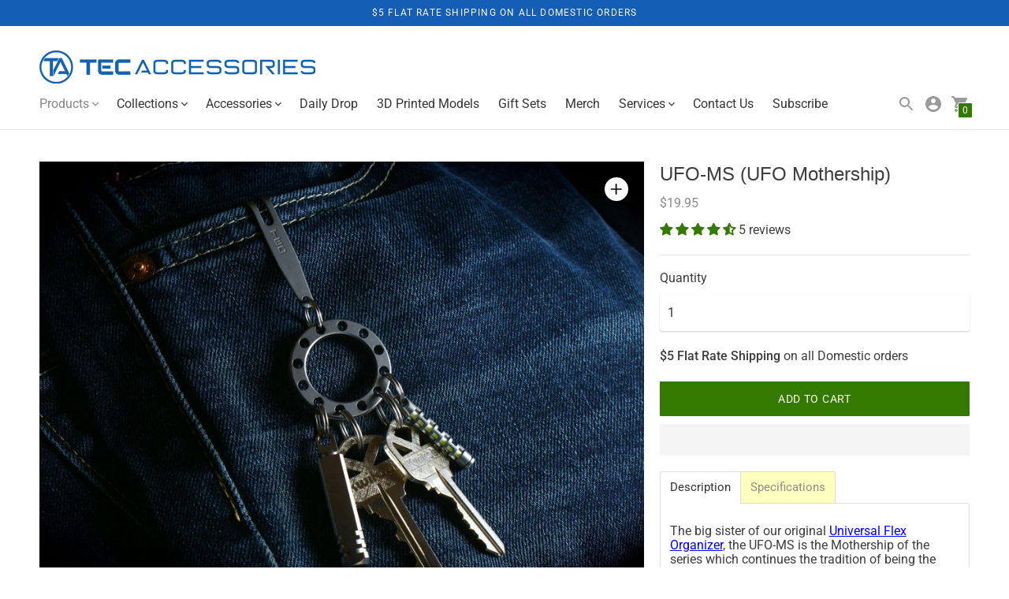

--- FILE ---
content_type: text/html; charset=utf-8
request_url: https://tecaccessories.com/collections/all-products/products/ufo-ms-ufo-mothership
body_size: 69085
content:
<!DOCTYPE html>

<!--
      ___                       ___           ___           ___
     /  /\                     /__/\         /  /\         /  /\
    /  /:/_                    \  \:\       /  /:/        /  /::\
   /  /:/ /\  ___     ___       \  \:\     /  /:/        /  /:/\:\
  /  /:/ /:/ /__/\   /  /\  ___  \  \:\   /  /:/  ___   /  /:/  \:\
 /__/:/ /:/  \  \:\ /  /:/ /__/\  \__\:\ /__/:/  /  /\ /__/:/ \__\:\
 \  \:\/:/    \  \:\  /:/  \  \:\ /  /:/ \  \:\ /  /:/ \  \:\ /  /:/
  \  \::/      \  \:\/:/    \  \:\  /:/   \  \:\  /:/   \  \:\  /:/
   \  \:\       \  \::/      \  \:\/:/     \  \:\/:/     \  \:\/:/
    \  \:\       \__\/        \  \::/       \  \::/       \  \::/
     \__\/                     \__\/         \__\/         \__\/

--------------------------------------------------------------------
#  Context v2.2.3
#  Documentation: https://fluorescent.co/help/context/
#  Purchase: https://themes.shopify.com/themes/context/
#  A product by Fluorescent: https://fluorescent.co/
--------------------------------------------------------------------

-->

<html class="no-js supports-no-cookies" lang="en" style="--announcement-height: 0px;">
  <head>
    <meta charset="UTF-8">
    <meta name="viewport" content="width=device-width,initial-scale=1">
    <meta name="theme-color" content="#357a00">
    <link rel="preconnect" href="https://cdn.shopify.com" crossorigin>
    <link rel="canonical" href="https://tecaccessories.com/products/ufo-ms-ufo-mothership"><link rel="shortcut icon" href="//tecaccessories.com/cdn/shop/files/TA_32x32.png?v=1750453131" type="image/png"><title>UFO-MS - Universal Flex Organizer | TEC Accessories
</title>





  
  
  
  
  




<meta name="description" content="Complete your EDC collection with the UFO-MS (Universal Flex Organizer - Mothership), an ultra-modern titanium ring with twelve equally spaced holes for customizing your keychain." />
<meta property="og:url" content="https://tecaccessories.com/products/ufo-ms-ufo-mothership">
<meta property="og:site_name" content="TEC Accessories">
<meta property="og:type" content="product">
<meta property="og:title" content="UFO-MS (UFO Mothership)">
<meta property="og:description" content="Complete your EDC collection with the UFO-MS (Universal Flex Organizer - Mothership), an ultra-modern titanium ring with twelve equally spaced holes for customizing your keychain.">
<meta property="og:image" content="http://tecaccessories.com/cdn/shop/products/UFO-MS-1_1024x.jpg?v=1520972610">
<meta property="og:image:secure_url" content="https://tecaccessories.com/cdn/shop/products/UFO-MS-1_1024x.jpg?v=1520972610">
<meta property="og:price:amount" content="19.95">
<meta property="og:price:currency" content="USD">

<meta name="twitter:title" content="UFO-MS (UFO Mothership)">
<meta name="twitter:description" content="Complete your EDC collection with the UFO-MS (Universal Flex Organizer - Mothership), an ultra-modern titanium ring with twelve equally spaced holes for customizing your keychain.">
<meta name="twitter:card" content="summary_large_image">
<meta name="twitter:image" content="https://tecaccessories.com/cdn/shop/products/UFO-MS-1_1024x.jpg?v=1520972610">
<meta name="twitter:image:width" content="480">
<meta name="twitter:image:height" content="480">


<script type="application/json" data-search-settings>
  {
    "limit": 4,
    "show_articles": true,
    "show_pages": true
  }
</script>

<script>
  console.log('Context v2.2.3 by Fluorescent');

  document.documentElement.className = document.documentElement.className.replace('no-js', '');

  window.theme = {
    version: 'v2.2.3',
    strings: {
      name: "TEC Accessories",
      accessibility: {
        play_video: "Play",
        pause_video: "Pause",
        carousel_select_js: "Move carousel to slide"
      },
      addToCart: "Add to Cart",
      soldOut: "Sold Out",
      unavailable: "Unavailable",
      quickCartCheckout: "Go to Checkout",
      cart: {
        general: {
          currency: "Currency",
          empty: "Your cart is currently empty."
        }
      },
      general: {
        menu: {
          logout: "Logout",
          login_register: "Login \/ Register"
        },
        products: {
          recently_viewed: "Recently Viewed",
          no_recently_viewed: "No recently viewed items."
        }
      },
      products: {
        product: {
          view: "View the full product",
          unavailable: "Unavailable",
          unitPrice: "Unit price",
          unitPriceSeparator: "per",
          sku: "SKU"
        }
      },
      layout: {
        cart: {
          title: "Cart"
        }
      },
      search: {
        headings: {
          articles: "Articles",
          pages: "Pages",
          products: "Products"
        },
        view_all: "View all"
      }
    },
    moneyFormat: "${{amount}}",
    routes: {
      root: "/",
      cart: {
        base: "/cart",
        add: "/cart/add",
        change: "/cart/change",
        clear: "/cart/clear",
        // Manual routes until Shopify adds support
        shipping: "/cart/shipping_rates",
      },
      // Manual routes until Shopify adds support
      products: "/products",
      productRecommendations: "/recommendations/products",
      predictive_search_url: '/search/suggest'
    }
  }

  
</script>
<style>
  @font-face {
  font-family: Manuale;
  font-weight: 500;
  font-style: normal;
  font-display: swap;
  src: url("//tecaccessories.com/cdn/fonts/manuale/manuale_n5.b7bdb9a971a6be1fa7763f193cefc153d97e00d6.woff2") format("woff2"),
       url("//tecaccessories.com/cdn/fonts/manuale/manuale_n5.fcfd63561360bfad93916fed966e0e0c1e64bcb2.woff") format("woff");
}


  
  
  

  @font-face {
  font-family: Roboto;
  font-weight: 400;
  font-style: normal;
  font-display: swap;
  src: url("//tecaccessories.com/cdn/fonts/roboto/roboto_n4.2019d890f07b1852f56ce63ba45b2db45d852cba.woff2") format("woff2"),
       url("//tecaccessories.com/cdn/fonts/roboto/roboto_n4.238690e0007583582327135619c5f7971652fa9d.woff") format("woff");
}

  @font-face {
  font-family: Roboto;
  font-weight: 500;
  font-style: normal;
  font-display: swap;
  src: url("//tecaccessories.com/cdn/fonts/roboto/roboto_n5.250d51708d76acbac296b0e21ede8f81de4e37aa.woff2") format("woff2"),
       url("//tecaccessories.com/cdn/fonts/roboto/roboto_n5.535e8c56f4cbbdea416167af50ab0ff1360a3949.woff") format("woff");
}

  @font-face {
  font-family: Roboto;
  font-weight: 400;
  font-style: italic;
  font-display: swap;
  src: url("//tecaccessories.com/cdn/fonts/roboto/roboto_i4.57ce898ccda22ee84f49e6b57ae302250655e2d4.woff2") format("woff2"),
       url("//tecaccessories.com/cdn/fonts/roboto/roboto_i4.b21f3bd061cbcb83b824ae8c7671a82587b264bf.woff") format("woff");
}

  @font-face {
  font-family: Roboto;
  font-weight: 500;
  font-style: italic;
  font-display: swap;
  src: url("//tecaccessories.com/cdn/fonts/roboto/roboto_i5.0ae24363bf5844e2ee3295d84078d36c9bd0faf4.woff2") format("woff2"),
       url("//tecaccessories.com/cdn/fonts/roboto/roboto_i5.a9cdb6a43048799fe739d389c60b64059e33cf12.woff") format("woff");
}


  :root {
    --color-accent: #357a00;
    --color-text: #3d3d3d;
    --color-text-meta: rgba(61, 61, 61, 0.6);
    --color-button-text: #ffffff;
    --color-bg: #ffffff;
    --color-bg-transparent: rgba(255, 255, 255, 0.8);
    --color-bg-meta: #f5f5f5;
    --color-bg-meta-darker: #e8e8e8;
    --color-border: #e2e2e2;
    --color-input: #ffffff;
    --color-input-text: #363636;
    --color-input-bg-hover: rgba(54, 54, 54, 0.05);
    --color-secondary-button: #145eb6;
    --color-secondary-button-darker: #11529f;
    --color-secondary-button-text: #e2e2e2;
    --color-sale-badge: #145eb6;
    --color-success-message: #357a00;
    --color-error-message: #b6534c;

    --color-header-text: #363636;
    --color-header-bg: #ffffff;
    --color-header-border: #e2e2e2;
    --color-header-icon: #9a9a9a;

    --color-contrast-text: #363636;
    --color-contrast-text-meta: rgba(54, 54, 54, 0.6);
    --color-contrast-bg: #fafafa;
    --color-contrast-bg-meta: #f0f0f0;
    --color-contrast-bg-meta-darker: #e3e3e3;
    --color-contrast-border: #e2e2e2;
    --color-contrast-input: #ffffff;
    --color-contrast-input-text: #363636;

    --color-navigation-text: #3d3d3d;
    --color-navigation-text-meta: rgba(61, 61, 61, 0.6);
    --color-navigation-bg: #fafafa;
    --color-navigation-bg-meta: #f0f0f0;
    --color-navigation-bg-darker: #ededed;
    --color-navigation-border: #e6e6e6;
    --color-navigation-feature: #ffffff;

    --color-drawer-text: #ffffff;
    --color-drawer-text-meta: rgba(255, 255, 255, 0.6);
    --color-drawer-bg: #212121;
    --color-drawer-bg-meta: #2b2b2b;
    --color-drawer-border: #434343;
    --color-drawer-bg-hover: rgba(255, 255, 255, 0.05);

    --color-footer-text: #363636;
    --color-footer-text-meta: rgba(54, 54, 54, 0.6);
    --color-footer-bg: #f9f9f9;
    --color-footer-border: #e2e2e2;
    --color-footer-input: #ffffff;
    --color-footer-input-text: #757575;

    --color-bg-overlay: rgba(61, 61, 61, 0.25);
    --color-transparent-body: rgba(61, 61, 61, 0.5);

    --font-logo: Manuale, serif;
    --font-logo-weight: 500;
    --font-logo-style: normal;

    --font-heading: Helvetica, Arial, sans-serif;
    --font-heading-weight: 400;
    --font-heading-style: normal;
    --font-heading-bold-weight: bold;

    --font-body: Roboto, sans-serif;
    --font-body-weight: 400;
    --font-body-style: normal;
    --font-body-bold-weight: 500;

    --font-size-body-extra-small: 12px;
    --font-size-body-small: 14px;
    --font-size-body-base: 16px;
    --font-size-body-large: 18px;
    --font-size-body-extra-large: 21px;

    --font-size-heading-display: 36px;
    --font-size-heading-1: 24px;
    --font-size-heading-2: 21px;
    --font-size-heading-3: 18px;
  }
</style><link href="//tecaccessories.com/cdn/shop/t/28/assets/theme.css?v=76287403250475013751751580953" rel="stylesheet" type="text/css" media="all" />
  
  



  <script>window.performance && window.performance.mark && window.performance.mark('shopify.content_for_header.start');</script><meta name="google-site-verification" content="qD2uo2_x0ryT0VGLl6unMPa6ekCBpEEKZ81Rz1dy3vM">
<meta id="shopify-digital-wallet" name="shopify-digital-wallet" content="/12934909/digital_wallets/dialog">
<meta name="shopify-checkout-api-token" content="8777b29184730a9a0d1578404811100f">
<meta id="in-context-paypal-metadata" data-shop-id="12934909" data-venmo-supported="false" data-environment="production" data-locale="en_US" data-paypal-v4="true" data-currency="USD">
<link rel="alternate" type="application/json+oembed" href="https://tecaccessories.com/products/ufo-ms-ufo-mothership.oembed">
<script async="async" src="/checkouts/internal/preloads.js?locale=en-US"></script>
<link rel="preconnect" href="https://shop.app" crossorigin="anonymous">
<script async="async" src="https://shop.app/checkouts/internal/preloads.js?locale=en-US&shop_id=12934909" crossorigin="anonymous"></script>
<script id="apple-pay-shop-capabilities" type="application/json">{"shopId":12934909,"countryCode":"US","currencyCode":"USD","merchantCapabilities":["supports3DS"],"merchantId":"gid:\/\/shopify\/Shop\/12934909","merchantName":"TEC Accessories","requiredBillingContactFields":["postalAddress","email","phone"],"requiredShippingContactFields":["postalAddress","email","phone"],"shippingType":"shipping","supportedNetworks":["visa","masterCard","amex","discover","elo","jcb"],"total":{"type":"pending","label":"TEC Accessories","amount":"1.00"},"shopifyPaymentsEnabled":true,"supportsSubscriptions":true}</script>
<script id="shopify-features" type="application/json">{"accessToken":"8777b29184730a9a0d1578404811100f","betas":["rich-media-storefront-analytics"],"domain":"tecaccessories.com","predictiveSearch":true,"shopId":12934909,"locale":"en"}</script>
<script>var Shopify = Shopify || {};
Shopify.shop = "tecaccessories.myshopify.com";
Shopify.locale = "en";
Shopify.currency = {"active":"USD","rate":"1.0"};
Shopify.country = "US";
Shopify.theme = {"name":"Context - Current (in-use)","id":123605581922,"schema_name":"Context","schema_version":"2.2.3","theme_store_id":870,"role":"main"};
Shopify.theme.handle = "null";
Shopify.theme.style = {"id":null,"handle":null};
Shopify.cdnHost = "tecaccessories.com/cdn";
Shopify.routes = Shopify.routes || {};
Shopify.routes.root = "/";</script>
<script type="module">!function(o){(o.Shopify=o.Shopify||{}).modules=!0}(window);</script>
<script>!function(o){function n(){var o=[];function n(){o.push(Array.prototype.slice.apply(arguments))}return n.q=o,n}var t=o.Shopify=o.Shopify||{};t.loadFeatures=n(),t.autoloadFeatures=n()}(window);</script>
<script>
  window.ShopifyPay = window.ShopifyPay || {};
  window.ShopifyPay.apiHost = "shop.app\/pay";
  window.ShopifyPay.redirectState = null;
</script>
<script id="shop-js-analytics" type="application/json">{"pageType":"product"}</script>
<script defer="defer" async type="module" src="//tecaccessories.com/cdn/shopifycloud/shop-js/modules/v2/client.init-shop-cart-sync_BdyHc3Nr.en.esm.js"></script>
<script defer="defer" async type="module" src="//tecaccessories.com/cdn/shopifycloud/shop-js/modules/v2/chunk.common_Daul8nwZ.esm.js"></script>
<script type="module">
  await import("//tecaccessories.com/cdn/shopifycloud/shop-js/modules/v2/client.init-shop-cart-sync_BdyHc3Nr.en.esm.js");
await import("//tecaccessories.com/cdn/shopifycloud/shop-js/modules/v2/chunk.common_Daul8nwZ.esm.js");

  window.Shopify.SignInWithShop?.initShopCartSync?.({"fedCMEnabled":true,"windoidEnabled":true});

</script>
<script defer="defer" async type="module" src="//tecaccessories.com/cdn/shopifycloud/shop-js/modules/v2/client.payment-terms_MV4M3zvL.en.esm.js"></script>
<script defer="defer" async type="module" src="//tecaccessories.com/cdn/shopifycloud/shop-js/modules/v2/chunk.common_Daul8nwZ.esm.js"></script>
<script defer="defer" async type="module" src="//tecaccessories.com/cdn/shopifycloud/shop-js/modules/v2/chunk.modal_CQq8HTM6.esm.js"></script>
<script type="module">
  await import("//tecaccessories.com/cdn/shopifycloud/shop-js/modules/v2/client.payment-terms_MV4M3zvL.en.esm.js");
await import("//tecaccessories.com/cdn/shopifycloud/shop-js/modules/v2/chunk.common_Daul8nwZ.esm.js");
await import("//tecaccessories.com/cdn/shopifycloud/shop-js/modules/v2/chunk.modal_CQq8HTM6.esm.js");

  
</script>
<script>
  window.Shopify = window.Shopify || {};
  if (!window.Shopify.featureAssets) window.Shopify.featureAssets = {};
  window.Shopify.featureAssets['shop-js'] = {"shop-cart-sync":["modules/v2/client.shop-cart-sync_QYOiDySF.en.esm.js","modules/v2/chunk.common_Daul8nwZ.esm.js"],"init-fed-cm":["modules/v2/client.init-fed-cm_DchLp9rc.en.esm.js","modules/v2/chunk.common_Daul8nwZ.esm.js"],"shop-button":["modules/v2/client.shop-button_OV7bAJc5.en.esm.js","modules/v2/chunk.common_Daul8nwZ.esm.js"],"init-windoid":["modules/v2/client.init-windoid_DwxFKQ8e.en.esm.js","modules/v2/chunk.common_Daul8nwZ.esm.js"],"shop-cash-offers":["modules/v2/client.shop-cash-offers_DWtL6Bq3.en.esm.js","modules/v2/chunk.common_Daul8nwZ.esm.js","modules/v2/chunk.modal_CQq8HTM6.esm.js"],"shop-toast-manager":["modules/v2/client.shop-toast-manager_CX9r1SjA.en.esm.js","modules/v2/chunk.common_Daul8nwZ.esm.js"],"init-shop-email-lookup-coordinator":["modules/v2/client.init-shop-email-lookup-coordinator_UhKnw74l.en.esm.js","modules/v2/chunk.common_Daul8nwZ.esm.js"],"pay-button":["modules/v2/client.pay-button_DzxNnLDY.en.esm.js","modules/v2/chunk.common_Daul8nwZ.esm.js"],"avatar":["modules/v2/client.avatar_BTnouDA3.en.esm.js"],"init-shop-cart-sync":["modules/v2/client.init-shop-cart-sync_BdyHc3Nr.en.esm.js","modules/v2/chunk.common_Daul8nwZ.esm.js"],"shop-login-button":["modules/v2/client.shop-login-button_D8B466_1.en.esm.js","modules/v2/chunk.common_Daul8nwZ.esm.js","modules/v2/chunk.modal_CQq8HTM6.esm.js"],"init-customer-accounts-sign-up":["modules/v2/client.init-customer-accounts-sign-up_C8fpPm4i.en.esm.js","modules/v2/client.shop-login-button_D8B466_1.en.esm.js","modules/v2/chunk.common_Daul8nwZ.esm.js","modules/v2/chunk.modal_CQq8HTM6.esm.js"],"init-shop-for-new-customer-accounts":["modules/v2/client.init-shop-for-new-customer-accounts_CVTO0Ztu.en.esm.js","modules/v2/client.shop-login-button_D8B466_1.en.esm.js","modules/v2/chunk.common_Daul8nwZ.esm.js","modules/v2/chunk.modal_CQq8HTM6.esm.js"],"init-customer-accounts":["modules/v2/client.init-customer-accounts_dRgKMfrE.en.esm.js","modules/v2/client.shop-login-button_D8B466_1.en.esm.js","modules/v2/chunk.common_Daul8nwZ.esm.js","modules/v2/chunk.modal_CQq8HTM6.esm.js"],"shop-follow-button":["modules/v2/client.shop-follow-button_CkZpjEct.en.esm.js","modules/v2/chunk.common_Daul8nwZ.esm.js","modules/v2/chunk.modal_CQq8HTM6.esm.js"],"lead-capture":["modules/v2/client.lead-capture_BntHBhfp.en.esm.js","modules/v2/chunk.common_Daul8nwZ.esm.js","modules/v2/chunk.modal_CQq8HTM6.esm.js"],"checkout-modal":["modules/v2/client.checkout-modal_CfxcYbTm.en.esm.js","modules/v2/chunk.common_Daul8nwZ.esm.js","modules/v2/chunk.modal_CQq8HTM6.esm.js"],"shop-login":["modules/v2/client.shop-login_Da4GZ2H6.en.esm.js","modules/v2/chunk.common_Daul8nwZ.esm.js","modules/v2/chunk.modal_CQq8HTM6.esm.js"],"payment-terms":["modules/v2/client.payment-terms_MV4M3zvL.en.esm.js","modules/v2/chunk.common_Daul8nwZ.esm.js","modules/v2/chunk.modal_CQq8HTM6.esm.js"]};
</script>
<script>(function() {
  var isLoaded = false;
  function asyncLoad() {
    if (isLoaded) return;
    isLoaded = true;
    var urls = ["https:\/\/load.csell.co\/assets\/js\/cross-sell.js?shop=tecaccessories.myshopify.com","https:\/\/load.csell.co\/assets\/v2\/js\/core\/xsell.js?shop=tecaccessories.myshopify.com"];
    for (var i = 0; i < urls.length; i++) {
      var s = document.createElement('script');
      s.type = 'text/javascript';
      s.async = true;
      s.src = urls[i];
      var x = document.getElementsByTagName('script')[0];
      x.parentNode.insertBefore(s, x);
    }
  };
  if(window.attachEvent) {
    window.attachEvent('onload', asyncLoad);
  } else {
    window.addEventListener('load', asyncLoad, false);
  }
})();</script>
<script id="__st">var __st={"a":12934909,"offset":-25200,"reqid":"31ab8c5f-f8af-4dfc-8fd7-11f3f92aa8be-1768967538","pageurl":"tecaccessories.com\/collections\/all-products\/products\/ufo-ms-ufo-mothership","u":"758c733d0569","p":"product","rtyp":"product","rid":664923635740};</script>
<script>window.ShopifyPaypalV4VisibilityTracking = true;</script>
<script id="captcha-bootstrap">!function(){'use strict';const t='contact',e='account',n='new_comment',o=[[t,t],['blogs',n],['comments',n],[t,'customer']],c=[[e,'customer_login'],[e,'guest_login'],[e,'recover_customer_password'],[e,'create_customer']],r=t=>t.map((([t,e])=>`form[action*='/${t}']:not([data-nocaptcha='true']) input[name='form_type'][value='${e}']`)).join(','),a=t=>()=>t?[...document.querySelectorAll(t)].map((t=>t.form)):[];function s(){const t=[...o],e=r(t);return a(e)}const i='password',u='form_key',d=['recaptcha-v3-token','g-recaptcha-response','h-captcha-response',i],f=()=>{try{return window.sessionStorage}catch{return}},m='__shopify_v',_=t=>t.elements[u];function p(t,e,n=!1){try{const o=window.sessionStorage,c=JSON.parse(o.getItem(e)),{data:r}=function(t){const{data:e,action:n}=t;return t[m]||n?{data:e,action:n}:{data:t,action:n}}(c);for(const[e,n]of Object.entries(r))t.elements[e]&&(t.elements[e].value=n);n&&o.removeItem(e)}catch(o){console.error('form repopulation failed',{error:o})}}const l='form_type',E='cptcha';function T(t){t.dataset[E]=!0}const w=window,h=w.document,L='Shopify',v='ce_forms',y='captcha';let A=!1;((t,e)=>{const n=(g='f06e6c50-85a8-45c8-87d0-21a2b65856fe',I='https://cdn.shopify.com/shopifycloud/storefront-forms-hcaptcha/ce_storefront_forms_captcha_hcaptcha.v1.5.2.iife.js',D={infoText:'Protected by hCaptcha',privacyText:'Privacy',termsText:'Terms'},(t,e,n)=>{const o=w[L][v],c=o.bindForm;if(c)return c(t,g,e,D).then(n);var r;o.q.push([[t,g,e,D],n]),r=I,A||(h.body.append(Object.assign(h.createElement('script'),{id:'captcha-provider',async:!0,src:r})),A=!0)});var g,I,D;w[L]=w[L]||{},w[L][v]=w[L][v]||{},w[L][v].q=[],w[L][y]=w[L][y]||{},w[L][y].protect=function(t,e){n(t,void 0,e),T(t)},Object.freeze(w[L][y]),function(t,e,n,w,h,L){const[v,y,A,g]=function(t,e,n){const i=e?o:[],u=t?c:[],d=[...i,...u],f=r(d),m=r(i),_=r(d.filter((([t,e])=>n.includes(e))));return[a(f),a(m),a(_),s()]}(w,h,L),I=t=>{const e=t.target;return e instanceof HTMLFormElement?e:e&&e.form},D=t=>v().includes(t);t.addEventListener('submit',(t=>{const e=I(t);if(!e)return;const n=D(e)&&!e.dataset.hcaptchaBound&&!e.dataset.recaptchaBound,o=_(e),c=g().includes(e)&&(!o||!o.value);(n||c)&&t.preventDefault(),c&&!n&&(function(t){try{if(!f())return;!function(t){const e=f();if(!e)return;const n=_(t);if(!n)return;const o=n.value;o&&e.removeItem(o)}(t);const e=Array.from(Array(32),(()=>Math.random().toString(36)[2])).join('');!function(t,e){_(t)||t.append(Object.assign(document.createElement('input'),{type:'hidden',name:u})),t.elements[u].value=e}(t,e),function(t,e){const n=f();if(!n)return;const o=[...t.querySelectorAll(`input[type='${i}']`)].map((({name:t})=>t)),c=[...d,...o],r={};for(const[a,s]of new FormData(t).entries())c.includes(a)||(r[a]=s);n.setItem(e,JSON.stringify({[m]:1,action:t.action,data:r}))}(t,e)}catch(e){console.error('failed to persist form',e)}}(e),e.submit())}));const S=(t,e)=>{t&&!t.dataset[E]&&(n(t,e.some((e=>e===t))),T(t))};for(const o of['focusin','change'])t.addEventListener(o,(t=>{const e=I(t);D(e)&&S(e,y())}));const B=e.get('form_key'),M=e.get(l),P=B&&M;t.addEventListener('DOMContentLoaded',(()=>{const t=y();if(P)for(const e of t)e.elements[l].value===M&&p(e,B);[...new Set([...A(),...v().filter((t=>'true'===t.dataset.shopifyCaptcha))])].forEach((e=>S(e,t)))}))}(h,new URLSearchParams(w.location.search),n,t,e,['guest_login'])})(!0,!0)}();</script>
<script integrity="sha256-4kQ18oKyAcykRKYeNunJcIwy7WH5gtpwJnB7kiuLZ1E=" data-source-attribution="shopify.loadfeatures" defer="defer" src="//tecaccessories.com/cdn/shopifycloud/storefront/assets/storefront/load_feature-a0a9edcb.js" crossorigin="anonymous"></script>
<script crossorigin="anonymous" defer="defer" src="//tecaccessories.com/cdn/shopifycloud/storefront/assets/shopify_pay/storefront-65b4c6d7.js?v=20250812"></script>
<script data-source-attribution="shopify.dynamic_checkout.dynamic.init">var Shopify=Shopify||{};Shopify.PaymentButton=Shopify.PaymentButton||{isStorefrontPortableWallets:!0,init:function(){window.Shopify.PaymentButton.init=function(){};var t=document.createElement("script");t.src="https://tecaccessories.com/cdn/shopifycloud/portable-wallets/latest/portable-wallets.en.js",t.type="module",document.head.appendChild(t)}};
</script>
<script data-source-attribution="shopify.dynamic_checkout.buyer_consent">
  function portableWalletsHideBuyerConsent(e){var t=document.getElementById("shopify-buyer-consent"),n=document.getElementById("shopify-subscription-policy-button");t&&n&&(t.classList.add("hidden"),t.setAttribute("aria-hidden","true"),n.removeEventListener("click",e))}function portableWalletsShowBuyerConsent(e){var t=document.getElementById("shopify-buyer-consent"),n=document.getElementById("shopify-subscription-policy-button");t&&n&&(t.classList.remove("hidden"),t.removeAttribute("aria-hidden"),n.addEventListener("click",e))}window.Shopify?.PaymentButton&&(window.Shopify.PaymentButton.hideBuyerConsent=portableWalletsHideBuyerConsent,window.Shopify.PaymentButton.showBuyerConsent=portableWalletsShowBuyerConsent);
</script>
<script data-source-attribution="shopify.dynamic_checkout.cart.bootstrap">document.addEventListener("DOMContentLoaded",(function(){function t(){return document.querySelector("shopify-accelerated-checkout-cart, shopify-accelerated-checkout")}if(t())Shopify.PaymentButton.init();else{new MutationObserver((function(e,n){t()&&(Shopify.PaymentButton.init(),n.disconnect())})).observe(document.body,{childList:!0,subtree:!0})}}));
</script>
<link id="shopify-accelerated-checkout-styles" rel="stylesheet" media="screen" href="https://tecaccessories.com/cdn/shopifycloud/portable-wallets/latest/accelerated-checkout-backwards-compat.css" crossorigin="anonymous">
<style id="shopify-accelerated-checkout-cart">
        #shopify-buyer-consent {
  margin-top: 1em;
  display: inline-block;
  width: 100%;
}

#shopify-buyer-consent.hidden {
  display: none;
}

#shopify-subscription-policy-button {
  background: none;
  border: none;
  padding: 0;
  text-decoration: underline;
  font-size: inherit;
  cursor: pointer;
}

#shopify-subscription-policy-button::before {
  box-shadow: none;
}

      </style>

<script>window.performance && window.performance.mark && window.performance.mark('shopify.content_for_header.end');</script>

    <!-- Cross Sell custom code start. Do not change -->


<style type="text/css">
@import url('https://fonts.googleapis.com/css?family=Source+Sans+Pro:400,700');
#cross-sell {
  display: block;
  clear: both;
  width: 100%;
  margin: 25px auto;
}
.cross-sell *{
  font-size: initial;
}
.cross-sell *,
.cross-sell ::after,
.cross-sell ::before {
  -webkit-box-sizing: border-box;
  -moz-box-sizing: border-box;
  box-sizing: border-box;
}
h3.crosssell-title {
  margin: 25px 0;
  text-align: center;
}
.cross-sell.xs-v2 {
  font-family: 'Source Sans Pro', sans-serif;
  color: #212529;
  list-style-type: none;
  margin: 0 auto;
  padding: 0 40px;
  clear: both;
  text-align: center;
}
.cross-sell.xs-v2 a {
  text-decoration: none;
}
.cross-sell.xs-v2 .xs-card {
  float: none;
  display: inline-block;
  vertical-align: text-top;
  padding: 0 0 10px 0;
  margin: 15px 15px 15px 0;
  position: relative;
  width: 250px;
  background-color: #fff;
  -webkit-box-shadow: 0 0 30px rgba(0, 0, 0, 0.1);
  -moz-box-shadow: 0 0 30px rgba(0, 0, 0, 0.1);
  box-shadow: 0 0 30px rgba(0, 0, 0, 0.1);
  border: 1px solid rgba(172, 172, 172, 0.1);
  border-radius: 5px;
  text-align: left;
  min-height: 295.4px;
}
.cross-sell.xs-v2 .xs-card .xs-image {
  display: flex;
  align-items: center;
  justify-content: center;
  width: 250px;
  min-height: 200px;
}
.cross-sell.xs-v2 .xs-card .xs-image img {
  padding: 10px;
  width: 100%;
}
.cross-sell.xs-v2 .xs-card .xs-image .xs-sales-badge {
  position: absolute;
  right: -5px;
  top: -5px;
  z-index: 1;
  border: 2px solid #900;
  background-color: #fff;
  padding: 4px 8px;
  border-radius: 4px;
  color: #900;
  font-size: 13px;
}
.cross-sell.xs-v2 .xs-card .xs-card-body {
  padding: 10px;
}
.cross-sell.xs-v2 .xs-card .xs-card-body .xs-product-title {
  width: 100%;
  font-weight: 700;
  margin-bottom: 0;
  font-size: 18px;
  line-height: 1.25;
  text-align: left;
}
.cross-sell.xs-v2 .xs-card .xs-card-body .xs-vendor-name {
  padding: 5px 0;
  width: 100%;
  font-size: 0.9em;
  display: inline-block;
  text-align: left;
}
.cross-sell.xs-v2 .xs-card .xs-card-footer {
  padding: 0 10px;
}
.cross-sell.xs-v2 .xs-card .xs-card-footer .xs-price {
  display: block;
  width: 100%;
  text-align: left;
}
.cross-sell.xs-v2 .xs-card .xs-card-footer .xs-price .xs-price-varies {
  color: rgba(33, 37, 41, 0.7);
  font-size: 0.9em;
}
.cross-sell.xs-v2 .xs-card .xs-card-footer .xs-price .xs-compare-at-price {
  padding-right: 5px;
  display: inline-block;
  text-decoration: line-through;
  color: rgba(33, 37, 41, 0.7);
  font-size: 0.9em;
}
.cross-sell.xs-v2 .xs-card .xs-card-footer .xs-price .xs-sale-price {
  display: inline-block;
}
</style>
<script>
  // temporary hack to fix international formatting
  //function currencyFix (num) {
  //  return num.toString().replace(/(\d)(?=(\d{3})+(?!\d))/g, "$1,")
  //}
  window.xsellCustom = window.xsellCustom || {};
  window.xsellCustom.theme_settings = window.xsellCustom.theme_settings || {};
  window.xsellCustom.buildxsellsoutput = function(xsellitems, numproducts){
   	var xsmustbeavailable = xsellSettings.xsmustbeavailable;
   	var xshideifincart = xsellSettings.xshideifincart;
   	var xsdisplaycompareatprice = xsellSettings.xsdisplaycompareatprice;
   	var xsdisplaysalebadge = xsellSettings.xsdisplaysalebadge;
   	var xsdisplaypricevarieslabel = xsellSettings.xsdisplaypricevarieslabel;
   	var xsdisplayvendor = xsellSettings.xsdisplayvendor;
    var xsimagesize = 'large';
    var xsvendoroutput = '';
    var xspricevarieslabel = '';
    var xscompareatprice = '';
    var xscompareatpricestring = '';
  	var xssalepricestring = '';
   	var xspriceoutput = '';
    var xssalebadge = '<span class="badge badge--sale"><span class="badge__text">SALE</span></span>';
  	var xssalebadgeoutput = '';
    var saleclass = ' xs-sale';
    var fromlabel = '<em>from</em>';
    var xsprice = '';
    // add custom variables here
    for(var x=0; x < numproducts; x++) {
    	var xsproductdata = xsellitems[x];
      if(xsproductdata.images.length > 1) {
        var csimage = xsellLib.productimageurls(xsproductdata.images[0]);
        var csimagetwo = xsellLib.productimageurls(xsproductdata.images[1]);
      }
      else if(xsproductdata.images.length == 1) {
        var csimage = xsellLib.productimageurls(xsproductdata.images[0]);
        var csimagetwo = 'https://cdn.shopify.com/s/images/admin/no-image-'+xsimagesize+'.gif';
      }
      else {
        var csimage = 'https://cdn.shopify.com/s/images/admin/no-image-'+xsimagesize+'.gif';
        var csimagetwo = csimage;
      }
      if(xsdisplayvendor) {
        xsvendoroutput = '<div class="xs-vendor-name"><a href="' + xsproductdata.url +'">' + xsproductdata.vendor + '</a></div>';
      }
      //xsprice = currencyFix(xsproductdata.price)+' '+'USD';
      xsprice = xsellLib.xsformatMoney(xsproductdata.price, '${{amount}}');
      if(xsdisplaypricevarieslabel) {
      	if(xsproductdata.price_varies) {
            xspricevarieslabel = 'From: ';
        	}
        	else {
          	xspricevarieslabel = '';
        	}
      }             xspriceoutput = '<div class="money"><a href="' + xsproductdata.url +'">' + xspricevarieslabel + xsprice + '</a></div>';             if(xsdisplaycompareatprice)
      {
      if(!xsproductdata.price_varies && (xsproductdata.compare_at_price > xsproductdata.price)) {
            //xscompareatprice = currencyFix(xsproductdata.compare_at_price)+' '+'USD';
            xscompareatprice = xsellLib.xsformatMoney(xsproductdata.compare_at_price, '${{amount}}');
            xscompareatpricestring = '<span class="xs-compare-at-price">' + xscompareatprice + '</span>';
            xssalepricestring = '<span class="xs-sale-price"><a href="' + xsproductdata.url +'">' + xsprice + '</a></span>';
            xspriceoutput = '<div class="money' + saleclass + '">' + xscompareatpricestring + ' ' + xspricevarieslabel + xssalepricestring + '</div>';
        }
      }
      if(xsdisplaysalebadge) {
        if(xsproductdata.compare_at_price > xsproductdata.price) {
          xssalebadgeoutput = xssalebadge;
        }
        else {
          xssalebadgeoutput = '';
        }
      }
      var htmlSecondaryImg = '';
		var styleSheet = document.createElement("style")
        var secondaryStyles = "";
        if(xsellLib.userSettings.hoover_secondary_image){
          htmlSecondaryImg = '<img class="xsell_img_secondary" src="' + csimagetwo + '" />';
          secondaryStyles = `
          #cross-sell a .xsell_img_secondary{
            display: none;
          }
          #cross-sell a:hover img{
            display: none;
          }
          #cross-sell a:hover img.xsell_img_secondary{
            display: block;
            opacity: 1;
          }`
        }else{
          secondaryStyles = `
            #cross-sell img.xsell_img_secondary{
              display: none;
            }`
        }
		styleSheet.innerText = secondaryStyles;
		document.head.appendChild(styleSheet)
      xsellLib.xselloutput += '<div class="xs-card" data-xsorder="' + xsproductdata["order"] + '">'
                           + '<div class="xs-image">'
                           + '<a href="'+xsproductdata.url+'">'
                           + xssalebadgeoutput
                           + '<img src="'+csimage+'" />'
                           + htmlSecondaryImg
                           + '</a>'
                           + '</div>'
                           + '<div class="xs-card-body">'
                           + '<div class="xs-product-title">'
                           + '<a href="'+xsproductdata.url+'">'+xsproductdata.title+'</a>'
                           + '</div>'
                           + xsvendoroutput
                           + '</div>'
                           + '<div class="xs-card-footer">'
                           + xspriceoutput
                           +'</div>'
                           +'</div>';
 		}
    if(xsellLib.xselloutput != ''){
      var xsellDiv = document.createElement('div');
      xsellDiv.innerHTML = '<h3 class="crossselltitle">' + xsellLib.settings.xstitle + '</h3><div id="cross-sells" class="xs-v2 cross-sell">' + xsellLib.xselloutput + '</div>'; //output here
      document.getElementById('cross-sell').appendChild(xsellDiv);
    }
  }
</script>
<!-- Cross Sell custom code end. Do not change -->
  <!-- BEGIN app block: shopify://apps/judge-me-reviews/blocks/judgeme_core/61ccd3b1-a9f2-4160-9fe9-4fec8413e5d8 --><!-- Start of Judge.me Core -->






<link rel="dns-prefetch" href="https://cdnwidget.judge.me">
<link rel="dns-prefetch" href="https://cdn.judge.me">
<link rel="dns-prefetch" href="https://cdn1.judge.me">
<link rel="dns-prefetch" href="https://api.judge.me">

<script data-cfasync='false' class='jdgm-settings-script'>window.jdgmSettings={"pagination":5,"disable_web_reviews":false,"badge_no_review_text":"No reviews","badge_n_reviews_text":"{{ n }} review/reviews","hide_badge_preview_if_no_reviews":true,"badge_hide_text":false,"enforce_center_preview_badge":false,"widget_title":"Customer Reviews","widget_open_form_text":"Write a review","widget_close_form_text":"Cancel review","widget_refresh_page_text":"Refresh page","widget_summary_text":"Based on {{ number_of_reviews }} review/reviews","widget_no_review_text":"Be the first to write a review","widget_name_field_text":"Display name","widget_verified_name_field_text":"Verified Name (public)","widget_name_placeholder_text":"Display name","widget_required_field_error_text":"This field is required.","widget_email_field_text":"Email address","widget_verified_email_field_text":"Verified Email (private, can not be edited)","widget_email_placeholder_text":"Your email address","widget_email_field_error_text":"Please enter a valid email address.","widget_rating_field_text":"Rating","widget_review_title_field_text":"Review Title","widget_review_title_placeholder_text":"Give your review a title","widget_review_body_field_text":"Review content","widget_review_body_placeholder_text":"Start writing here...","widget_pictures_field_text":"Picture/Video (optional)","widget_submit_review_text":"Submit Review","widget_submit_verified_review_text":"Submit Verified Review","widget_submit_success_msg_with_auto_publish":"Thank you! Please refresh the page in a few moments to see your review. You can remove or edit your review by logging into \u003ca href='https://judge.me/login' target='_blank' rel='nofollow noopener'\u003eJudge.me\u003c/a\u003e","widget_submit_success_msg_no_auto_publish":"Thank you! Your review will be published as soon as it is approved by the shop admin. You can remove or edit your review by logging into \u003ca href='https://judge.me/login' target='_blank' rel='nofollow noopener'\u003eJudge.me\u003c/a\u003e","widget_show_default_reviews_out_of_total_text":"Showing {{ n_reviews_shown }} out of {{ n_reviews }} reviews.","widget_show_all_link_text":"Show all","widget_show_less_link_text":"Show less","widget_author_said_text":"{{ reviewer_name }} said:","widget_days_text":"{{ n }} days ago","widget_weeks_text":"{{ n }} week/weeks ago","widget_months_text":"{{ n }} month/months ago","widget_years_text":"{{ n }} year/years ago","widget_yesterday_text":"Yesterday","widget_today_text":"Today","widget_replied_text":"\u003e\u003e {{ shop_name }} replied:","widget_read_more_text":"Read more","widget_reviewer_name_as_initial":"","widget_rating_filter_color":"#fbcd0a","widget_rating_filter_see_all_text":"See all reviews","widget_sorting_most_recent_text":"Most Recent","widget_sorting_highest_rating_text":"Highest Rating","widget_sorting_lowest_rating_text":"Lowest Rating","widget_sorting_with_pictures_text":"Only Pictures","widget_sorting_most_helpful_text":"Most Helpful","widget_open_question_form_text":"Ask a question","widget_reviews_subtab_text":"Reviews","widget_questions_subtab_text":"Questions","widget_question_label_text":"Question","widget_answer_label_text":"Answer","widget_question_placeholder_text":"Write your question here","widget_submit_question_text":"Submit Question","widget_question_submit_success_text":"Thank you for your question! We will notify you once it gets answered.","verified_badge_text":"Verified","verified_badge_bg_color":"","verified_badge_text_color":"","verified_badge_placement":"left-of-reviewer-name","widget_review_max_height":"","widget_hide_border":false,"widget_social_share":false,"widget_thumb":false,"widget_review_location_show":false,"widget_location_format":"","all_reviews_include_out_of_store_products":true,"all_reviews_out_of_store_text":"(out of store)","all_reviews_pagination":100,"all_reviews_product_name_prefix_text":"about","enable_review_pictures":true,"enable_question_anwser":false,"widget_theme":"default","review_date_format":"mm/dd/yyyy","default_sort_method":"most-recent","widget_product_reviews_subtab_text":"Product Reviews","widget_shop_reviews_subtab_text":"Shop Reviews","widget_other_products_reviews_text":"Reviews for other products","widget_store_reviews_subtab_text":"Store reviews","widget_no_store_reviews_text":"This store hasn't received any reviews yet","widget_web_restriction_product_reviews_text":"This product hasn't received any reviews yet","widget_no_items_text":"No items found","widget_show_more_text":"Show more","widget_write_a_store_review_text":"Write a Store Review","widget_other_languages_heading":"Reviews in Other Languages","widget_translate_review_text":"Translate review to {{ language }}","widget_translating_review_text":"Translating...","widget_show_original_translation_text":"Show original ({{ language }})","widget_translate_review_failed_text":"Review couldn't be translated.","widget_translate_review_retry_text":"Retry","widget_translate_review_try_again_later_text":"Try again later","show_product_url_for_grouped_product":false,"widget_sorting_pictures_first_text":"Pictures First","show_pictures_on_all_rev_page_mobile":false,"show_pictures_on_all_rev_page_desktop":false,"floating_tab_hide_mobile_install_preference":false,"floating_tab_button_name":"★ Reviews","floating_tab_title":"Let customers speak for us","floating_tab_button_color":"","floating_tab_button_background_color":"","floating_tab_url":"","floating_tab_url_enabled":false,"floating_tab_tab_style":"text","all_reviews_text_badge_text":"Customers rate us {{ shop.metafields.judgeme.all_reviews_rating | round: 1 }}/5 based on {{ shop.metafields.judgeme.all_reviews_count }} reviews.","all_reviews_text_badge_text_branded_style":"{{ shop.metafields.judgeme.all_reviews_rating | round: 1 }} out of 5 stars based on {{ shop.metafields.judgeme.all_reviews_count }} reviews","is_all_reviews_text_badge_a_link":false,"show_stars_for_all_reviews_text_badge":false,"all_reviews_text_badge_url":"","all_reviews_text_style":"branded","all_reviews_text_color_style":"judgeme_brand_color","all_reviews_text_color":"#108474","all_reviews_text_show_jm_brand":true,"featured_carousel_show_header":true,"featured_carousel_title":"Let customers speak for us","testimonials_carousel_title":"Customers are saying","videos_carousel_title":"Real customer stories","cards_carousel_title":"Customers are saying","featured_carousel_count_text":"from {{ n }} reviews","featured_carousel_add_link_to_all_reviews_page":false,"featured_carousel_url":"","featured_carousel_show_images":true,"featured_carousel_autoslide_interval":5,"featured_carousel_arrows_on_the_sides":true,"featured_carousel_height":300,"featured_carousel_width":80,"featured_carousel_image_size":100,"featured_carousel_image_height":250,"featured_carousel_arrow_color":"#eeeeee","verified_count_badge_style":"branded","verified_count_badge_orientation":"horizontal","verified_count_badge_color_style":"judgeme_brand_color","verified_count_badge_color":"#108474","is_verified_count_badge_a_link":false,"verified_count_badge_url":"","verified_count_badge_show_jm_brand":true,"widget_rating_preset_default":5,"widget_first_sub_tab":"product-reviews","widget_show_histogram":true,"widget_histogram_use_custom_color":false,"widget_pagination_use_custom_color":false,"widget_star_use_custom_color":false,"widget_verified_badge_use_custom_color":false,"widget_write_review_use_custom_color":false,"picture_reminder_submit_button":"Upload Pictures","enable_review_videos":false,"mute_video_by_default":false,"widget_sorting_videos_first_text":"Videos First","widget_review_pending_text":"Pending","featured_carousel_items_for_large_screen":3,"social_share_options_order":"Facebook,Twitter","remove_microdata_snippet":false,"disable_json_ld":false,"enable_json_ld_products":false,"preview_badge_show_question_text":false,"preview_badge_no_question_text":"No questions","preview_badge_n_question_text":"{{ number_of_questions }} question/questions","qa_badge_show_icon":false,"qa_badge_position":"same-row","remove_judgeme_branding":false,"widget_add_search_bar":false,"widget_search_bar_placeholder":"Search","widget_sorting_verified_only_text":"Verified only","featured_carousel_theme":"default","featured_carousel_show_rating":true,"featured_carousel_show_title":true,"featured_carousel_show_body":true,"featured_carousel_show_date":false,"featured_carousel_show_reviewer":true,"featured_carousel_show_product":false,"featured_carousel_header_background_color":"#108474","featured_carousel_header_text_color":"#ffffff","featured_carousel_name_product_separator":"reviewed","featured_carousel_full_star_background":"#108474","featured_carousel_empty_star_background":"#dadada","featured_carousel_vertical_theme_background":"#f9fafb","featured_carousel_verified_badge_enable":true,"featured_carousel_verified_badge_color":"#357A00","featured_carousel_border_style":"round","featured_carousel_review_line_length_limit":3,"featured_carousel_more_reviews_button_text":"Read more reviews","featured_carousel_view_product_button_text":"View product","all_reviews_page_load_reviews_on":"scroll","all_reviews_page_load_more_text":"Load More Reviews","disable_fb_tab_reviews":false,"enable_ajax_cdn_cache":false,"widget_advanced_speed_features":5,"widget_public_name_text":"displayed publicly like","default_reviewer_name":"John Smith","default_reviewer_name_has_non_latin":true,"widget_reviewer_anonymous":"Anonymous","medals_widget_title":"Judge.me Review Medals","medals_widget_background_color":"#f9fafb","medals_widget_position":"footer_all_pages","medals_widget_border_color":"#f9fafb","medals_widget_verified_text_position":"left","medals_widget_use_monochromatic_version":false,"medals_widget_elements_color":"#108474","show_reviewer_avatar":true,"widget_invalid_yt_video_url_error_text":"Not a YouTube video URL","widget_max_length_field_error_text":"Please enter no more than {0} characters.","widget_show_country_flag":false,"widget_show_collected_via_shop_app":true,"widget_verified_by_shop_badge_style":"light","widget_verified_by_shop_text":"Verified by Shop","widget_show_photo_gallery":false,"widget_load_with_code_splitting":true,"widget_ugc_install_preference":false,"widget_ugc_title":"Made by us, Shared by you","widget_ugc_subtitle":"Tag us to see your picture featured in our page","widget_ugc_arrows_color":"#ffffff","widget_ugc_primary_button_text":"Buy Now","widget_ugc_primary_button_background_color":"#108474","widget_ugc_primary_button_text_color":"#ffffff","widget_ugc_primary_button_border_width":"0","widget_ugc_primary_button_border_style":"none","widget_ugc_primary_button_border_color":"#108474","widget_ugc_primary_button_border_radius":"25","widget_ugc_secondary_button_text":"Load More","widget_ugc_secondary_button_background_color":"#ffffff","widget_ugc_secondary_button_text_color":"#108474","widget_ugc_secondary_button_border_width":"2","widget_ugc_secondary_button_border_style":"solid","widget_ugc_secondary_button_border_color":"#108474","widget_ugc_secondary_button_border_radius":"25","widget_ugc_reviews_button_text":"View Reviews","widget_ugc_reviews_button_background_color":"#ffffff","widget_ugc_reviews_button_text_color":"#108474","widget_ugc_reviews_button_border_width":"2","widget_ugc_reviews_button_border_style":"solid","widget_ugc_reviews_button_border_color":"#108474","widget_ugc_reviews_button_border_radius":"25","widget_ugc_reviews_button_link_to":"judgeme-reviews-page","widget_ugc_show_post_date":true,"widget_ugc_max_width":"800","widget_rating_metafield_value_type":true,"widget_primary_color":"#357A00","widget_enable_secondary_color":false,"widget_secondary_color":"#edf5f5","widget_summary_average_rating_text":"{{ average_rating }} out of 5","widget_media_grid_title":"Customer photos \u0026 videos","widget_media_grid_see_more_text":"See more","widget_round_style":false,"widget_show_product_medals":true,"widget_verified_by_judgeme_text":"Verified by Judge.me","widget_show_store_medals":true,"widget_verified_by_judgeme_text_in_store_medals":"Verified by Judge.me","widget_media_field_exceed_quantity_message":"Sorry, we can only accept {{ max_media }} for one review.","widget_media_field_exceed_limit_message":"{{ file_name }} is too large, please select a {{ media_type }} less than {{ size_limit }}MB.","widget_review_submitted_text":"Review Submitted!","widget_question_submitted_text":"Question Submitted!","widget_close_form_text_question":"Cancel","widget_write_your_answer_here_text":"Write your answer here","widget_enabled_branded_link":true,"widget_show_collected_by_judgeme":false,"widget_reviewer_name_color":"","widget_write_review_text_color":"","widget_write_review_bg_color":"","widget_collected_by_judgeme_text":"collected by Judge.me","widget_pagination_type":"standard","widget_load_more_text":"Load More","widget_load_more_color":"#108474","widget_full_review_text":"Full Review","widget_read_more_reviews_text":"Read More Reviews","widget_read_questions_text":"Read Questions","widget_questions_and_answers_text":"Questions \u0026 Answers","widget_verified_by_text":"Verified by","widget_verified_text":"Verified","widget_number_of_reviews_text":"{{ number_of_reviews }} reviews","widget_back_button_text":"Back","widget_next_button_text":"Next","widget_custom_forms_filter_button":"Filters","custom_forms_style":"horizontal","widget_show_review_information":false,"how_reviews_are_collected":"How reviews are collected?","widget_show_review_keywords":false,"widget_gdpr_statement":"How we use your data: We'll only contact you about the review you left, and only if necessary. By submitting your review, you agree to Judge.me's \u003ca href='https://judge.me/terms' target='_blank' rel='nofollow noopener'\u003eterms\u003c/a\u003e, \u003ca href='https://judge.me/privacy' target='_blank' rel='nofollow noopener'\u003eprivacy\u003c/a\u003e and \u003ca href='https://judge.me/content-policy' target='_blank' rel='nofollow noopener'\u003econtent\u003c/a\u003e policies.","widget_multilingual_sorting_enabled":false,"widget_translate_review_content_enabled":false,"widget_translate_review_content_method":"manual","popup_widget_review_selection":"automatically_with_pictures","popup_widget_round_border_style":true,"popup_widget_show_title":true,"popup_widget_show_body":true,"popup_widget_show_reviewer":false,"popup_widget_show_product":true,"popup_widget_show_pictures":true,"popup_widget_use_review_picture":true,"popup_widget_show_on_home_page":true,"popup_widget_show_on_product_page":true,"popup_widget_show_on_collection_page":true,"popup_widget_show_on_cart_page":true,"popup_widget_position":"bottom_left","popup_widget_first_review_delay":5,"popup_widget_duration":5,"popup_widget_interval":5,"popup_widget_review_count":5,"popup_widget_hide_on_mobile":true,"review_snippet_widget_round_border_style":true,"review_snippet_widget_card_color":"#FFFFFF","review_snippet_widget_slider_arrows_background_color":"#FFFFFF","review_snippet_widget_slider_arrows_color":"#000000","review_snippet_widget_star_color":"#108474","show_product_variant":false,"all_reviews_product_variant_label_text":"Variant: ","widget_show_verified_branding":false,"widget_ai_summary_title":"Customers say","widget_ai_summary_disclaimer":"AI-powered review summary based on recent customer reviews","widget_show_ai_summary":false,"widget_show_ai_summary_bg":false,"widget_show_review_title_input":true,"redirect_reviewers_invited_via_email":"review_widget","request_store_review_after_product_review":false,"request_review_other_products_in_order":false,"review_form_color_scheme":"default","review_form_corner_style":"square","review_form_star_color":{},"review_form_text_color":"#333333","review_form_background_color":"#ffffff","review_form_field_background_color":"#fafafa","review_form_button_color":{},"review_form_button_text_color":"#ffffff","review_form_modal_overlay_color":"#000000","review_content_screen_title_text":"How would you rate this product?","review_content_introduction_text":"We would love it if you would share a bit about your experience.","store_review_form_title_text":"How would you rate this store?","store_review_form_introduction_text":"We would love it if you would share a bit about your experience.","show_review_guidance_text":true,"one_star_review_guidance_text":"Poor","five_star_review_guidance_text":"Great","customer_information_screen_title_text":"About you","customer_information_introduction_text":"Please tell us more about you.","custom_questions_screen_title_text":"Your experience in more detail","custom_questions_introduction_text":"Here are a few questions to help us understand more about your experience.","review_submitted_screen_title_text":"Thanks for your review!","review_submitted_screen_thank_you_text":"We are processing it and it will appear on the store soon.","review_submitted_screen_email_verification_text":"Please confirm your email by clicking the link we just sent you. This helps us keep reviews authentic.","review_submitted_request_store_review_text":"Would you like to share your experience of shopping with us?","review_submitted_review_other_products_text":"Would you like to review these products?","store_review_screen_title_text":"Would you like to share your experience of shopping with us?","store_review_introduction_text":"We value your feedback and use it to improve. Please share any thoughts or suggestions you have.","reviewer_media_screen_title_picture_text":"Share a picture","reviewer_media_introduction_picture_text":"Upload a photo to support your review.","reviewer_media_screen_title_video_text":"Share a video","reviewer_media_introduction_video_text":"Upload a video to support your review.","reviewer_media_screen_title_picture_or_video_text":"Share a picture or video","reviewer_media_introduction_picture_or_video_text":"Upload a photo or video to support your review.","reviewer_media_youtube_url_text":"Paste your Youtube URL here","advanced_settings_next_step_button_text":"Next","advanced_settings_close_review_button_text":"Close","modal_write_review_flow":false,"write_review_flow_required_text":"Required","write_review_flow_privacy_message_text":"We respect your privacy.","write_review_flow_anonymous_text":"Post review as anonymous","write_review_flow_visibility_text":"This won't be visible to other customers.","write_review_flow_multiple_selection_help_text":"Select as many as you like","write_review_flow_single_selection_help_text":"Select one option","write_review_flow_required_field_error_text":"This field is required","write_review_flow_invalid_email_error_text":"Please enter a valid email address","write_review_flow_max_length_error_text":"Max. {{ max_length }} characters.","write_review_flow_media_upload_text":"\u003cb\u003eClick to upload\u003c/b\u003e or drag and drop","write_review_flow_gdpr_statement":"We'll only contact you about your review if necessary. By submitting your review, you agree to our \u003ca href='https://judge.me/terms' target='_blank' rel='nofollow noopener'\u003eterms and conditions\u003c/a\u003e and \u003ca href='https://judge.me/privacy' target='_blank' rel='nofollow noopener'\u003eprivacy policy\u003c/a\u003e.","rating_only_reviews_enabled":false,"show_negative_reviews_help_screen":false,"new_review_flow_help_screen_rating_threshold":3,"negative_review_resolution_screen_title_text":"Tell us more","negative_review_resolution_text":"Your experience matters to us. If there were issues with your purchase, we're here to help. Feel free to reach out to us, we'd love the opportunity to make things right.","negative_review_resolution_button_text":"Contact us","negative_review_resolution_proceed_with_review_text":"Leave a review","negative_review_resolution_subject":"Issue with purchase from {{ shop_name }}.{{ order_name }}","preview_badge_collection_page_install_status":false,"widget_review_custom_css":"","preview_badge_custom_css":"","preview_badge_stars_count":"5-stars","featured_carousel_custom_css":"","floating_tab_custom_css":"","all_reviews_widget_custom_css":"","medals_widget_custom_css":"","verified_badge_custom_css":"","all_reviews_text_custom_css":"","transparency_badges_collected_via_store_invite":false,"transparency_badges_from_another_provider":false,"transparency_badges_collected_from_store_visitor":false,"transparency_badges_collected_by_verified_review_provider":false,"transparency_badges_earned_reward":false,"transparency_badges_collected_via_store_invite_text":"Review collected via store invitation","transparency_badges_from_another_provider_text":"Review collected from another provider","transparency_badges_collected_from_store_visitor_text":"Review collected from a store visitor","transparency_badges_written_in_google_text":"Review written in Google","transparency_badges_written_in_etsy_text":"Review written in Etsy","transparency_badges_written_in_shop_app_text":"Review written in Shop App","transparency_badges_earned_reward_text":"Review earned a reward for future purchase","product_review_widget_per_page":10,"widget_store_review_label_text":"Review about the store","checkout_comment_extension_title_on_product_page":"Customer Comments","checkout_comment_extension_num_latest_comment_show":5,"checkout_comment_extension_format":"name_and_timestamp","checkout_comment_customer_name":"last_initial","checkout_comment_comment_notification":true,"preview_badge_collection_page_install_preference":false,"preview_badge_home_page_install_preference":false,"preview_badge_product_page_install_preference":false,"review_widget_install_preference":"","review_carousel_install_preference":false,"floating_reviews_tab_install_preference":"none","verified_reviews_count_badge_install_preference":false,"all_reviews_text_install_preference":false,"review_widget_best_location":false,"judgeme_medals_install_preference":false,"review_widget_revamp_enabled":false,"review_widget_qna_enabled":false,"review_widget_header_theme":"minimal","review_widget_widget_title_enabled":true,"review_widget_header_text_size":"medium","review_widget_header_text_weight":"regular","review_widget_average_rating_style":"compact","review_widget_bar_chart_enabled":true,"review_widget_bar_chart_type":"numbers","review_widget_bar_chart_style":"standard","review_widget_expanded_media_gallery_enabled":false,"review_widget_reviews_section_theme":"standard","review_widget_image_style":"thumbnails","review_widget_review_image_ratio":"square","review_widget_stars_size":"medium","review_widget_verified_badge":"standard_text","review_widget_review_title_text_size":"medium","review_widget_review_text_size":"medium","review_widget_review_text_length":"medium","review_widget_number_of_columns_desktop":3,"review_widget_carousel_transition_speed":5,"review_widget_custom_questions_answers_display":"always","review_widget_button_text_color":"#FFFFFF","review_widget_text_color":"#000000","review_widget_lighter_text_color":"#7B7B7B","review_widget_corner_styling":"soft","review_widget_review_word_singular":"review","review_widget_review_word_plural":"reviews","review_widget_voting_label":"Helpful?","review_widget_shop_reply_label":"Reply from {{ shop_name }}:","review_widget_filters_title":"Filters","qna_widget_question_word_singular":"Question","qna_widget_question_word_plural":"Questions","qna_widget_answer_reply_label":"Answer from {{ answerer_name }}:","qna_content_screen_title_text":"Ask a question about this product","qna_widget_question_required_field_error_text":"Please enter your question.","qna_widget_flow_gdpr_statement":"We'll only contact you about your question if necessary. By submitting your question, you agree to our \u003ca href='https://judge.me/terms' target='_blank' rel='nofollow noopener'\u003eterms and conditions\u003c/a\u003e and \u003ca href='https://judge.me/privacy' target='_blank' rel='nofollow noopener'\u003eprivacy policy\u003c/a\u003e.","qna_widget_question_submitted_text":"Thanks for your question!","qna_widget_close_form_text_question":"Close","qna_widget_question_submit_success_text":"We’ll notify you by email when your question is answered.","all_reviews_widget_v2025_enabled":false,"all_reviews_widget_v2025_header_theme":"default","all_reviews_widget_v2025_widget_title_enabled":true,"all_reviews_widget_v2025_header_text_size":"medium","all_reviews_widget_v2025_header_text_weight":"regular","all_reviews_widget_v2025_average_rating_style":"compact","all_reviews_widget_v2025_bar_chart_enabled":true,"all_reviews_widget_v2025_bar_chart_type":"numbers","all_reviews_widget_v2025_bar_chart_style":"standard","all_reviews_widget_v2025_expanded_media_gallery_enabled":false,"all_reviews_widget_v2025_show_store_medals":true,"all_reviews_widget_v2025_show_photo_gallery":true,"all_reviews_widget_v2025_show_review_keywords":false,"all_reviews_widget_v2025_show_ai_summary":false,"all_reviews_widget_v2025_show_ai_summary_bg":false,"all_reviews_widget_v2025_add_search_bar":false,"all_reviews_widget_v2025_default_sort_method":"most-recent","all_reviews_widget_v2025_reviews_per_page":10,"all_reviews_widget_v2025_reviews_section_theme":"default","all_reviews_widget_v2025_image_style":"thumbnails","all_reviews_widget_v2025_review_image_ratio":"square","all_reviews_widget_v2025_stars_size":"medium","all_reviews_widget_v2025_verified_badge":"bold_badge","all_reviews_widget_v2025_review_title_text_size":"medium","all_reviews_widget_v2025_review_text_size":"medium","all_reviews_widget_v2025_review_text_length":"medium","all_reviews_widget_v2025_number_of_columns_desktop":3,"all_reviews_widget_v2025_carousel_transition_speed":5,"all_reviews_widget_v2025_custom_questions_answers_display":"always","all_reviews_widget_v2025_show_product_variant":false,"all_reviews_widget_v2025_show_reviewer_avatar":true,"all_reviews_widget_v2025_reviewer_name_as_initial":"","all_reviews_widget_v2025_review_location_show":false,"all_reviews_widget_v2025_location_format":"","all_reviews_widget_v2025_show_country_flag":false,"all_reviews_widget_v2025_verified_by_shop_badge_style":"light","all_reviews_widget_v2025_social_share":false,"all_reviews_widget_v2025_social_share_options_order":"Facebook,Twitter,LinkedIn,Pinterest","all_reviews_widget_v2025_pagination_type":"standard","all_reviews_widget_v2025_button_text_color":"#FFFFFF","all_reviews_widget_v2025_text_color":"#000000","all_reviews_widget_v2025_lighter_text_color":"#7B7B7B","all_reviews_widget_v2025_corner_styling":"soft","all_reviews_widget_v2025_title":"Customer reviews","all_reviews_widget_v2025_ai_summary_title":"Customers say about this store","all_reviews_widget_v2025_no_review_text":"Be the first to write a review","platform":"shopify","branding_url":"https://app.judge.me/reviews/stores/www.tecaccessories.com","branding_text":"Powered by Judge.me","locale":"en","reply_name":"TEC Accessories","widget_version":"3.0","footer":true,"autopublish":false,"review_dates":true,"enable_custom_form":false,"shop_use_review_site":true,"shop_locale":"en","enable_multi_locales_translations":false,"show_review_title_input":true,"review_verification_email_status":"always","can_be_branded":true,"reply_name_text":"TEC Accessories"};</script> <style class='jdgm-settings-style'>.jdgm-xx{left:0}:root{--jdgm-primary-color: #357A00;--jdgm-secondary-color: rgba(53,122,0,0.1);--jdgm-star-color: #357A00;--jdgm-write-review-text-color: white;--jdgm-write-review-bg-color: #357A00;--jdgm-paginate-color: #357A00;--jdgm-border-radius: 0;--jdgm-reviewer-name-color: #357A00}.jdgm-histogram__bar-content{background-color:#357A00}.jdgm-rev[data-verified-buyer=true] .jdgm-rev__icon.jdgm-rev__icon:after,.jdgm-rev__buyer-badge.jdgm-rev__buyer-badge{color:white;background-color:#357A00}.jdgm-review-widget--small .jdgm-gallery.jdgm-gallery .jdgm-gallery__thumbnail-link:nth-child(8) .jdgm-gallery__thumbnail-wrapper.jdgm-gallery__thumbnail-wrapper:before{content:"See more"}@media only screen and (min-width: 768px){.jdgm-gallery.jdgm-gallery .jdgm-gallery__thumbnail-link:nth-child(8) .jdgm-gallery__thumbnail-wrapper.jdgm-gallery__thumbnail-wrapper:before{content:"See more"}}.jdgm-prev-badge[data-average-rating='0.00']{display:none !important}.jdgm-author-all-initials{display:none !important}.jdgm-author-last-initial{display:none !important}.jdgm-rev-widg__title{visibility:hidden}.jdgm-rev-widg__summary-text{visibility:hidden}.jdgm-prev-badge__text{visibility:hidden}.jdgm-rev__prod-link-prefix:before{content:'about'}.jdgm-rev__variant-label:before{content:'Variant: '}.jdgm-rev__out-of-store-text:before{content:'(out of store)'}@media only screen and (min-width: 768px){.jdgm-rev__pics .jdgm-rev_all-rev-page-picture-separator,.jdgm-rev__pics .jdgm-rev__product-picture{display:none}}@media only screen and (max-width: 768px){.jdgm-rev__pics .jdgm-rev_all-rev-page-picture-separator,.jdgm-rev__pics .jdgm-rev__product-picture{display:none}}.jdgm-preview-badge[data-template="product"]{display:none !important}.jdgm-preview-badge[data-template="collection"]{display:none !important}.jdgm-preview-badge[data-template="index"]{display:none !important}.jdgm-review-widget[data-from-snippet="true"]{display:none !important}.jdgm-verified-count-badget[data-from-snippet="true"]{display:none !important}.jdgm-carousel-wrapper[data-from-snippet="true"]{display:none !important}.jdgm-all-reviews-text[data-from-snippet="true"]{display:none !important}.jdgm-medals-section[data-from-snippet="true"]{display:none !important}.jdgm-ugc-media-wrapper[data-from-snippet="true"]{display:none !important}.jdgm-rev__transparency-badge[data-badge-type="review_collected_via_store_invitation"]{display:none !important}.jdgm-rev__transparency-badge[data-badge-type="review_collected_from_another_provider"]{display:none !important}.jdgm-rev__transparency-badge[data-badge-type="review_collected_from_store_visitor"]{display:none !important}.jdgm-rev__transparency-badge[data-badge-type="review_written_in_etsy"]{display:none !important}.jdgm-rev__transparency-badge[data-badge-type="review_written_in_google_business"]{display:none !important}.jdgm-rev__transparency-badge[data-badge-type="review_written_in_shop_app"]{display:none !important}.jdgm-rev__transparency-badge[data-badge-type="review_earned_for_future_purchase"]{display:none !important}.jdgm-review-snippet-widget .jdgm-rev-snippet-widget__cards-container .jdgm-rev-snippet-card{border-radius:8px;background:#fff}.jdgm-review-snippet-widget .jdgm-rev-snippet-widget__cards-container .jdgm-rev-snippet-card__rev-rating .jdgm-star{color:#108474}.jdgm-review-snippet-widget .jdgm-rev-snippet-widget__prev-btn,.jdgm-review-snippet-widget .jdgm-rev-snippet-widget__next-btn{border-radius:50%;background:#fff}.jdgm-review-snippet-widget .jdgm-rev-snippet-widget__prev-btn>svg,.jdgm-review-snippet-widget .jdgm-rev-snippet-widget__next-btn>svg{fill:#000}.jdgm-full-rev-modal.rev-snippet-widget .jm-mfp-container .jm-mfp-content,.jdgm-full-rev-modal.rev-snippet-widget .jm-mfp-container .jdgm-full-rev__icon,.jdgm-full-rev-modal.rev-snippet-widget .jm-mfp-container .jdgm-full-rev__pic-img,.jdgm-full-rev-modal.rev-snippet-widget .jm-mfp-container .jdgm-full-rev__reply{border-radius:8px}.jdgm-full-rev-modal.rev-snippet-widget .jm-mfp-container .jdgm-full-rev[data-verified-buyer="true"] .jdgm-full-rev__icon::after{border-radius:8px}.jdgm-full-rev-modal.rev-snippet-widget .jm-mfp-container .jdgm-full-rev .jdgm-rev__buyer-badge{border-radius:calc( 8px / 2 )}.jdgm-full-rev-modal.rev-snippet-widget .jm-mfp-container .jdgm-full-rev .jdgm-full-rev__replier::before{content:'TEC Accessories'}.jdgm-full-rev-modal.rev-snippet-widget .jm-mfp-container .jdgm-full-rev .jdgm-full-rev__product-button{border-radius:calc( 8px * 6 )}
</style> <style class='jdgm-settings-style'></style>

  
  
  
  <style class='jdgm-miracle-styles'>
  @-webkit-keyframes jdgm-spin{0%{-webkit-transform:rotate(0deg);-ms-transform:rotate(0deg);transform:rotate(0deg)}100%{-webkit-transform:rotate(359deg);-ms-transform:rotate(359deg);transform:rotate(359deg)}}@keyframes jdgm-spin{0%{-webkit-transform:rotate(0deg);-ms-transform:rotate(0deg);transform:rotate(0deg)}100%{-webkit-transform:rotate(359deg);-ms-transform:rotate(359deg);transform:rotate(359deg)}}@font-face{font-family:'JudgemeStar';src:url("[data-uri]") format("woff");font-weight:normal;font-style:normal}.jdgm-star{font-family:'JudgemeStar';display:inline !important;text-decoration:none !important;padding:0 4px 0 0 !important;margin:0 !important;font-weight:bold;opacity:1;-webkit-font-smoothing:antialiased;-moz-osx-font-smoothing:grayscale}.jdgm-star:hover{opacity:1}.jdgm-star:last-of-type{padding:0 !important}.jdgm-star.jdgm--on:before{content:"\e000"}.jdgm-star.jdgm--off:before{content:"\e001"}.jdgm-star.jdgm--half:before{content:"\e002"}.jdgm-widget *{margin:0;line-height:1.4;-webkit-box-sizing:border-box;-moz-box-sizing:border-box;box-sizing:border-box;-webkit-overflow-scrolling:touch}.jdgm-hidden{display:none !important;visibility:hidden !important}.jdgm-temp-hidden{display:none}.jdgm-spinner{width:40px;height:40px;margin:auto;border-radius:50%;border-top:2px solid #eee;border-right:2px solid #eee;border-bottom:2px solid #eee;border-left:2px solid #ccc;-webkit-animation:jdgm-spin 0.8s infinite linear;animation:jdgm-spin 0.8s infinite linear}.jdgm-prev-badge{display:block !important}

</style>


  
  
   


<script data-cfasync='false' class='jdgm-script'>
!function(e){window.jdgm=window.jdgm||{},jdgm.CDN_HOST="https://cdnwidget.judge.me/",jdgm.CDN_HOST_ALT="https://cdn2.judge.me/cdn/widget_frontend/",jdgm.API_HOST="https://api.judge.me/",jdgm.CDN_BASE_URL="https://cdn.shopify.com/extensions/019bdc9e-9889-75cc-9a3d-a887384f20d4/judgeme-extensions-301/assets/",
jdgm.docReady=function(d){(e.attachEvent?"complete"===e.readyState:"loading"!==e.readyState)?
setTimeout(d,0):e.addEventListener("DOMContentLoaded",d)},jdgm.loadCSS=function(d,t,o,a){
!o&&jdgm.loadCSS.requestedUrls.indexOf(d)>=0||(jdgm.loadCSS.requestedUrls.push(d),
(a=e.createElement("link")).rel="stylesheet",a.class="jdgm-stylesheet",a.media="nope!",
a.href=d,a.onload=function(){this.media="all",t&&setTimeout(t)},e.body.appendChild(a))},
jdgm.loadCSS.requestedUrls=[],jdgm.loadJS=function(e,d){var t=new XMLHttpRequest;
t.onreadystatechange=function(){4===t.readyState&&(Function(t.response)(),d&&d(t.response))},
t.open("GET",e),t.onerror=function(){if(e.indexOf(jdgm.CDN_HOST)===0&&jdgm.CDN_HOST_ALT!==jdgm.CDN_HOST){var f=e.replace(jdgm.CDN_HOST,jdgm.CDN_HOST_ALT);jdgm.loadJS(f,d)}},t.send()},jdgm.docReady((function(){(window.jdgmLoadCSS||e.querySelectorAll(
".jdgm-widget, .jdgm-all-reviews-page").length>0)&&(jdgmSettings.widget_load_with_code_splitting?
parseFloat(jdgmSettings.widget_version)>=3?jdgm.loadCSS(jdgm.CDN_HOST+"widget_v3/base.css"):
jdgm.loadCSS(jdgm.CDN_HOST+"widget/base.css"):jdgm.loadCSS(jdgm.CDN_HOST+"shopify_v2.css"),
jdgm.loadJS(jdgm.CDN_HOST+"loa"+"der.js"))}))}(document);
</script>
<noscript><link rel="stylesheet" type="text/css" media="all" href="https://cdnwidget.judge.me/shopify_v2.css"></noscript>

<!-- BEGIN app snippet: theme_fix_tags --><script>
  (function() {
    var jdgmThemeFixes = null;
    if (!jdgmThemeFixes) return;
    var thisThemeFix = jdgmThemeFixes[Shopify.theme.id];
    if (!thisThemeFix) return;

    if (thisThemeFix.html) {
      document.addEventListener("DOMContentLoaded", function() {
        var htmlDiv = document.createElement('div');
        htmlDiv.classList.add('jdgm-theme-fix-html');
        htmlDiv.innerHTML = thisThemeFix.html;
        document.body.append(htmlDiv);
      });
    };

    if (thisThemeFix.css) {
      var styleTag = document.createElement('style');
      styleTag.classList.add('jdgm-theme-fix-style');
      styleTag.innerHTML = thisThemeFix.css;
      document.head.append(styleTag);
    };

    if (thisThemeFix.js) {
      var scriptTag = document.createElement('script');
      scriptTag.classList.add('jdgm-theme-fix-script');
      scriptTag.innerHTML = thisThemeFix.js;
      document.head.append(scriptTag);
    };
  })();
</script>
<!-- END app snippet -->
<!-- End of Judge.me Core -->



<!-- END app block --><!-- BEGIN app block: shopify://apps/warnify-pro-warnings/blocks/main/b82106ea-6172-4ab0-814f-17df1cb2b18a --><!-- BEGIN app snippet: product -->
<script>    var Elspw = {        params: {            money_format: "${{amount}}",            cart: {                "total_price" : 0,                "attributes": {},                "items" : [                ]            }        }    };    Elspw.params.product = {        "id": 664923635740,        "title": "UFO-MS (UFO Mothership)",        "handle": "ufo-ms-ufo-mothership",        "tags": [],        "variants":[{"id":7869008969756,"qty":-21 === null ? 999 : -21,"title":"Default Title","policy":"deny"}],        "collection_ids":[307892359,271232467042,295659527,278750663]    };</script><!-- END app snippet --><!-- BEGIN app snippet: settings -->
  <script>    (function(){      Elspw.loadScript=function(a,b){var c=document.createElement("script");c.type="text/javascript",c.readyState?c.onreadystatechange=function(){"loaded"!=c.readyState&&"complete"!=c.readyState||(c.onreadystatechange=null,b())}:c.onload=function(){b()},c.src=a,document.getElementsByTagName("head")[0].appendChild(c)};      Elspw.config= {"sort_by":"","enabled":"1","button":"form[action=\"/cart/addasd\"] [type=submit], form[action=\"/cart/addasd\"] .shopify-payment-button__button, form[action=\"/cart/addasd\"] .shopify-payment-button__more-options","css":".elspw-content button{  width: auto;  }","tag":"Els PW","alerts":[{"id":16951,"shop_id":13424,"enabled":1,"name":"International notice of long shipping times and Customs duty","settings":{"checkout_allowed":"1","line_item_property":""},"design_settings":"","checkout_settings":null,"message":"<p>Customer experience is our #1 priority. Many countries, including most of the EU, are implementing mandatory VAT fees on all international imports that may cost upwards of an additional 20% of the order value. Please note that you will NOT be charged any potential VAT, duties, or fees during checkout. These added costs may be charged to you by the destination country and may exceed the merchandise&rsquo;s value. We encourage you to consider this when ordering internationally.</p>\r\n<p>Also, our international shipments have been experiencing unpredictable, sometimes lengthy delays even after they have reached the destination country. These delays are out of our control and we want you to be aware of these possible delays. Please understand we do everything we can to get your orders quickly, but your international order may experience long times in transit.</p>\r\n<div class=\"yj6qo ajU\">&nbsp;</div>","based_on":"all","one_time":1,"geo_enabled":1,"geo":{"countries":["AF","AX","AL","DZ","AS","AD","AO","AI","AQ","AG","AR","AM","AW","AU","AT","AZ","BS","BH","BD","BB","BY","BE","BZ","BJ","BM","BT","BO","BA","BW","BV","BR","IO","BN","BG","BF","BI","KH","CM","CA","CV","KY","CF","TD","CL","CN","CX","CC","CO","KM","CG","CD","CK","CR","CI","HR","CU","CY","CZ","DK","DJ","DM","DO","EC","EG","SV","GQ","ER","EE","ET","FK","FO","FJ","FI","FR","GF","PF","TF","GA","GM","GE","DE","GH","GI","GR","GL","GD","GP","GU","GT","GG","GN","GW","GY","HT","HM","VA","HN","HK","HU","IS","IN","ID","IR","IQ","IE","IM","IL","IT","JM","JP","JE","JO","KZ","KE","KI","KR","KW","KG","LA","LV","LB","LS","LR","LY","LI","LT","LU","MO","MK","MG","MW","MY","MV","ML","MT","MH","MQ","MR","MU","YT","MX","FM","MD","MC","MN","ME","MS","MA","MZ","MM","NA","NR","NP","NL","AN","NC","NZ","NI","NE","NG","NU","NF","MP","NO","OM","PK","PW","PS","PA","PG","PY","PE","PH","PN","PL","PT","PR","QA","RE","RO","RU","RW","BL","SH","KN","LC","MF","PM","VC","WS","SM","ST","SA","SN","RS","SC","SL","SG","SK","SI","SB","SO","ZA","GS","ES","LK","SD","SR","SJ","SZ","SE","CH","SY","TW","TJ","TZ","TH","TL","TG","TK","TO","TT","TN","TR","TM","TC","TV","UG","UA","AE","GB","UM","UY","UZ","VU","VE","VN","VG","VI","WF","EH","YE","ZM","ZW"],"provinces":{"CA":["AB","BC","MB","NB","NL","NS","NT","NU","ON","PE","QC","SK","YT"]}},"created_at":"2021-08-16T20:06:53.000000Z","updated_at":"2021-08-19T15:27:56.000000Z","tag":"Els PW 16951"}],"grid_enabled":1,"cdn":"https://s3.amazonaws.com/els-apps/product-warnings/","theme_app_extensions_enabled":1} ;    })(Elspw)  </script>  <script defer src="https://cdn.shopify.com/extensions/019b92bb-38ba-793e-9baf-3c5308a58e87/cli-20/assets/app.js"></script>

<script>
  Elspw.params.elsGeoScriptPath = "https://cdn.shopify.com/extensions/019b92bb-38ba-793e-9baf-3c5308a58e87/cli-20/assets/els.geo.js";
  Elspw.params.remodalScriptPath = "https://cdn.shopify.com/extensions/019b92bb-38ba-793e-9baf-3c5308a58e87/cli-20/assets/remodal.js";
  Elspw.params.cssPath = "https://cdn.shopify.com/extensions/019b92bb-38ba-793e-9baf-3c5308a58e87/cli-20/assets/app.css";
</script><!-- END app snippet --><!-- BEGIN app snippet: elspw-jsons -->



  <script type="application/json" id="elspw-product">
    
          {        "id": 664923635740,        "title": "UFO-MS (UFO Mothership)",        "handle": "ufo-ms-ufo-mothership",        "tags": [],        "variants":[{"id":7869008969756,"qty":-21,"title":"Default Title","policy":"deny"}],        "collection_ids":[307892359,271232467042,295659527,278750663]      }    
  </script>



<!-- END app snippet -->


<!-- END app block --><script src="https://cdn.shopify.com/extensions/0199c80f-3fc5-769c-9434-a45d5b4e95b5/theme-app-extension-prod-28/assets/easytabs.min.js" type="text/javascript" defer="defer"></script>
<script src="https://cdn.shopify.com/extensions/019bdc9e-9889-75cc-9a3d-a887384f20d4/judgeme-extensions-301/assets/loader.js" type="text/javascript" defer="defer"></script>
<link href="https://monorail-edge.shopifysvc.com" rel="dns-prefetch">
<script>(function(){if ("sendBeacon" in navigator && "performance" in window) {try {var session_token_from_headers = performance.getEntriesByType('navigation')[0].serverTiming.find(x => x.name == '_s').description;} catch {var session_token_from_headers = undefined;}var session_cookie_matches = document.cookie.match(/_shopify_s=([^;]*)/);var session_token_from_cookie = session_cookie_matches && session_cookie_matches.length === 2 ? session_cookie_matches[1] : "";var session_token = session_token_from_headers || session_token_from_cookie || "";function handle_abandonment_event(e) {var entries = performance.getEntries().filter(function(entry) {return /monorail-edge.shopifysvc.com/.test(entry.name);});if (!window.abandonment_tracked && entries.length === 0) {window.abandonment_tracked = true;var currentMs = Date.now();var navigation_start = performance.timing.navigationStart;var payload = {shop_id: 12934909,url: window.location.href,navigation_start,duration: currentMs - navigation_start,session_token,page_type: "product"};window.navigator.sendBeacon("https://monorail-edge.shopifysvc.com/v1/produce", JSON.stringify({schema_id: "online_store_buyer_site_abandonment/1.1",payload: payload,metadata: {event_created_at_ms: currentMs,event_sent_at_ms: currentMs}}));}}window.addEventListener('pagehide', handle_abandonment_event);}}());</script>
<script id="web-pixels-manager-setup">(function e(e,d,r,n,o){if(void 0===o&&(o={}),!Boolean(null===(a=null===(i=window.Shopify)||void 0===i?void 0:i.analytics)||void 0===a?void 0:a.replayQueue)){var i,a;window.Shopify=window.Shopify||{};var t=window.Shopify;t.analytics=t.analytics||{};var s=t.analytics;s.replayQueue=[],s.publish=function(e,d,r){return s.replayQueue.push([e,d,r]),!0};try{self.performance.mark("wpm:start")}catch(e){}var l=function(){var e={modern:/Edge?\/(1{2}[4-9]|1[2-9]\d|[2-9]\d{2}|\d{4,})\.\d+(\.\d+|)|Firefox\/(1{2}[4-9]|1[2-9]\d|[2-9]\d{2}|\d{4,})\.\d+(\.\d+|)|Chrom(ium|e)\/(9{2}|\d{3,})\.\d+(\.\d+|)|(Maci|X1{2}).+ Version\/(15\.\d+|(1[6-9]|[2-9]\d|\d{3,})\.\d+)([,.]\d+|)( \(\w+\)|)( Mobile\/\w+|) Safari\/|Chrome.+OPR\/(9{2}|\d{3,})\.\d+\.\d+|(CPU[ +]OS|iPhone[ +]OS|CPU[ +]iPhone|CPU IPhone OS|CPU iPad OS)[ +]+(15[._]\d+|(1[6-9]|[2-9]\d|\d{3,})[._]\d+)([._]\d+|)|Android:?[ /-](13[3-9]|1[4-9]\d|[2-9]\d{2}|\d{4,})(\.\d+|)(\.\d+|)|Android.+Firefox\/(13[5-9]|1[4-9]\d|[2-9]\d{2}|\d{4,})\.\d+(\.\d+|)|Android.+Chrom(ium|e)\/(13[3-9]|1[4-9]\d|[2-9]\d{2}|\d{4,})\.\d+(\.\d+|)|SamsungBrowser\/([2-9]\d|\d{3,})\.\d+/,legacy:/Edge?\/(1[6-9]|[2-9]\d|\d{3,})\.\d+(\.\d+|)|Firefox\/(5[4-9]|[6-9]\d|\d{3,})\.\d+(\.\d+|)|Chrom(ium|e)\/(5[1-9]|[6-9]\d|\d{3,})\.\d+(\.\d+|)([\d.]+$|.*Safari\/(?![\d.]+ Edge\/[\d.]+$))|(Maci|X1{2}).+ Version\/(10\.\d+|(1[1-9]|[2-9]\d|\d{3,})\.\d+)([,.]\d+|)( \(\w+\)|)( Mobile\/\w+|) Safari\/|Chrome.+OPR\/(3[89]|[4-9]\d|\d{3,})\.\d+\.\d+|(CPU[ +]OS|iPhone[ +]OS|CPU[ +]iPhone|CPU IPhone OS|CPU iPad OS)[ +]+(10[._]\d+|(1[1-9]|[2-9]\d|\d{3,})[._]\d+)([._]\d+|)|Android:?[ /-](13[3-9]|1[4-9]\d|[2-9]\d{2}|\d{4,})(\.\d+|)(\.\d+|)|Mobile Safari.+OPR\/([89]\d|\d{3,})\.\d+\.\d+|Android.+Firefox\/(13[5-9]|1[4-9]\d|[2-9]\d{2}|\d{4,})\.\d+(\.\d+|)|Android.+Chrom(ium|e)\/(13[3-9]|1[4-9]\d|[2-9]\d{2}|\d{4,})\.\d+(\.\d+|)|Android.+(UC? ?Browser|UCWEB|U3)[ /]?(15\.([5-9]|\d{2,})|(1[6-9]|[2-9]\d|\d{3,})\.\d+)\.\d+|SamsungBrowser\/(5\.\d+|([6-9]|\d{2,})\.\d+)|Android.+MQ{2}Browser\/(14(\.(9|\d{2,})|)|(1[5-9]|[2-9]\d|\d{3,})(\.\d+|))(\.\d+|)|K[Aa][Ii]OS\/(3\.\d+|([4-9]|\d{2,})\.\d+)(\.\d+|)/},d=e.modern,r=e.legacy,n=navigator.userAgent;return n.match(d)?"modern":n.match(r)?"legacy":"unknown"}(),u="modern"===l?"modern":"legacy",c=(null!=n?n:{modern:"",legacy:""})[u],f=function(e){return[e.baseUrl,"/wpm","/b",e.hashVersion,"modern"===e.buildTarget?"m":"l",".js"].join("")}({baseUrl:d,hashVersion:r,buildTarget:u}),m=function(e){var d=e.version,r=e.bundleTarget,n=e.surface,o=e.pageUrl,i=e.monorailEndpoint;return{emit:function(e){var a=e.status,t=e.errorMsg,s=(new Date).getTime(),l=JSON.stringify({metadata:{event_sent_at_ms:s},events:[{schema_id:"web_pixels_manager_load/3.1",payload:{version:d,bundle_target:r,page_url:o,status:a,surface:n,error_msg:t},metadata:{event_created_at_ms:s}}]});if(!i)return console&&console.warn&&console.warn("[Web Pixels Manager] No Monorail endpoint provided, skipping logging."),!1;try{return self.navigator.sendBeacon.bind(self.navigator)(i,l)}catch(e){}var u=new XMLHttpRequest;try{return u.open("POST",i,!0),u.setRequestHeader("Content-Type","text/plain"),u.send(l),!0}catch(e){return console&&console.warn&&console.warn("[Web Pixels Manager] Got an unhandled error while logging to Monorail."),!1}}}}({version:r,bundleTarget:l,surface:e.surface,pageUrl:self.location.href,monorailEndpoint:e.monorailEndpoint});try{o.browserTarget=l,function(e){var d=e.src,r=e.async,n=void 0===r||r,o=e.onload,i=e.onerror,a=e.sri,t=e.scriptDataAttributes,s=void 0===t?{}:t,l=document.createElement("script"),u=document.querySelector("head"),c=document.querySelector("body");if(l.async=n,l.src=d,a&&(l.integrity=a,l.crossOrigin="anonymous"),s)for(var f in s)if(Object.prototype.hasOwnProperty.call(s,f))try{l.dataset[f]=s[f]}catch(e){}if(o&&l.addEventListener("load",o),i&&l.addEventListener("error",i),u)u.appendChild(l);else{if(!c)throw new Error("Did not find a head or body element to append the script");c.appendChild(l)}}({src:f,async:!0,onload:function(){if(!function(){var e,d;return Boolean(null===(d=null===(e=window.Shopify)||void 0===e?void 0:e.analytics)||void 0===d?void 0:d.initialized)}()){var d=window.webPixelsManager.init(e)||void 0;if(d){var r=window.Shopify.analytics;r.replayQueue.forEach((function(e){var r=e[0],n=e[1],o=e[2];d.publishCustomEvent(r,n,o)})),r.replayQueue=[],r.publish=d.publishCustomEvent,r.visitor=d.visitor,r.initialized=!0}}},onerror:function(){return m.emit({status:"failed",errorMsg:"".concat(f," has failed to load")})},sri:function(e){var d=/^sha384-[A-Za-z0-9+/=]+$/;return"string"==typeof e&&d.test(e)}(c)?c:"",scriptDataAttributes:o}),m.emit({status:"loading"})}catch(e){m.emit({status:"failed",errorMsg:(null==e?void 0:e.message)||"Unknown error"})}}})({shopId: 12934909,storefrontBaseUrl: "https://tecaccessories.com",extensionsBaseUrl: "https://extensions.shopifycdn.com/cdn/shopifycloud/web-pixels-manager",monorailEndpoint: "https://monorail-edge.shopifysvc.com/unstable/produce_batch",surface: "storefront-renderer",enabledBetaFlags: ["2dca8a86"],webPixelsConfigList: [{"id":"828997730","configuration":"{\"webPixelName\":\"Judge.me\"}","eventPayloadVersion":"v1","runtimeContext":"STRICT","scriptVersion":"34ad157958823915625854214640f0bf","type":"APP","apiClientId":683015,"privacyPurposes":["ANALYTICS"],"dataSharingAdjustments":{"protectedCustomerApprovalScopes":["read_customer_email","read_customer_name","read_customer_personal_data","read_customer_phone"]}},{"id":"382435426","configuration":"{\"config\":\"{\\\"pixel_id\\\":\\\"G-29CH28QSPV\\\",\\\"target_country\\\":\\\"US\\\",\\\"gtag_events\\\":[{\\\"type\\\":\\\"begin_checkout\\\",\\\"action_label\\\":\\\"G-29CH28QSPV\\\"},{\\\"type\\\":\\\"search\\\",\\\"action_label\\\":\\\"G-29CH28QSPV\\\"},{\\\"type\\\":\\\"view_item\\\",\\\"action_label\\\":[\\\"G-29CH28QSPV\\\",\\\"MC-8EXZTZLX4G\\\"]},{\\\"type\\\":\\\"purchase\\\",\\\"action_label\\\":[\\\"G-29CH28QSPV\\\",\\\"MC-8EXZTZLX4G\\\"]},{\\\"type\\\":\\\"page_view\\\",\\\"action_label\\\":[\\\"G-29CH28QSPV\\\",\\\"MC-8EXZTZLX4G\\\"]},{\\\"type\\\":\\\"add_payment_info\\\",\\\"action_label\\\":\\\"G-29CH28QSPV\\\"},{\\\"type\\\":\\\"add_to_cart\\\",\\\"action_label\\\":\\\"G-29CH28QSPV\\\"}],\\\"enable_monitoring_mode\\\":false}\"}","eventPayloadVersion":"v1","runtimeContext":"OPEN","scriptVersion":"b2a88bafab3e21179ed38636efcd8a93","type":"APP","apiClientId":1780363,"privacyPurposes":[],"dataSharingAdjustments":{"protectedCustomerApprovalScopes":["read_customer_address","read_customer_email","read_customer_name","read_customer_personal_data","read_customer_phone"]}},{"id":"171573346","configuration":"{\"pixel_id\":\"1877348222495758\",\"pixel_type\":\"facebook_pixel\",\"metaapp_system_user_token\":\"-\"}","eventPayloadVersion":"v1","runtimeContext":"OPEN","scriptVersion":"ca16bc87fe92b6042fbaa3acc2fbdaa6","type":"APP","apiClientId":2329312,"privacyPurposes":["ANALYTICS","MARKETING","SALE_OF_DATA"],"dataSharingAdjustments":{"protectedCustomerApprovalScopes":["read_customer_address","read_customer_email","read_customer_name","read_customer_personal_data","read_customer_phone"]}},{"id":"shopify-app-pixel","configuration":"{}","eventPayloadVersion":"v1","runtimeContext":"STRICT","scriptVersion":"0450","apiClientId":"shopify-pixel","type":"APP","privacyPurposes":["ANALYTICS","MARKETING"]},{"id":"shopify-custom-pixel","eventPayloadVersion":"v1","runtimeContext":"LAX","scriptVersion":"0450","apiClientId":"shopify-pixel","type":"CUSTOM","privacyPurposes":["ANALYTICS","MARKETING"]}],isMerchantRequest: false,initData: {"shop":{"name":"TEC Accessories","paymentSettings":{"currencyCode":"USD"},"myshopifyDomain":"tecaccessories.myshopify.com","countryCode":"US","storefrontUrl":"https:\/\/tecaccessories.com"},"customer":null,"cart":null,"checkout":null,"productVariants":[{"price":{"amount":19.95,"currencyCode":"USD"},"product":{"title":"UFO-MS (UFO Mothership)","vendor":"TEC Accessories","id":"664923635740","untranslatedTitle":"UFO-MS (UFO Mothership)","url":"\/products\/ufo-ms-ufo-mothership","type":"Keychain\/Clips"},"id":"7869008969756","image":{"src":"\/\/tecaccessories.com\/cdn\/shop\/products\/UFO-MS-1.jpg?v=1520972610"},"sku":"UFO-002","title":"Default Title","untranslatedTitle":"Default Title"}],"purchasingCompany":null},},"https://tecaccessories.com/cdn","fcfee988w5aeb613cpc8e4bc33m6693e112",{"modern":"","legacy":""},{"shopId":"12934909","storefrontBaseUrl":"https:\/\/tecaccessories.com","extensionBaseUrl":"https:\/\/extensions.shopifycdn.com\/cdn\/shopifycloud\/web-pixels-manager","surface":"storefront-renderer","enabledBetaFlags":"[\"2dca8a86\"]","isMerchantRequest":"false","hashVersion":"fcfee988w5aeb613cpc8e4bc33m6693e112","publish":"custom","events":"[[\"page_viewed\",{}],[\"product_viewed\",{\"productVariant\":{\"price\":{\"amount\":19.95,\"currencyCode\":\"USD\"},\"product\":{\"title\":\"UFO-MS (UFO Mothership)\",\"vendor\":\"TEC Accessories\",\"id\":\"664923635740\",\"untranslatedTitle\":\"UFO-MS (UFO Mothership)\",\"url\":\"\/products\/ufo-ms-ufo-mothership\",\"type\":\"Keychain\/Clips\"},\"id\":\"7869008969756\",\"image\":{\"src\":\"\/\/tecaccessories.com\/cdn\/shop\/products\/UFO-MS-1.jpg?v=1520972610\"},\"sku\":\"UFO-002\",\"title\":\"Default Title\",\"untranslatedTitle\":\"Default Title\"}}]]"});</script><script>
  window.ShopifyAnalytics = window.ShopifyAnalytics || {};
  window.ShopifyAnalytics.meta = window.ShopifyAnalytics.meta || {};
  window.ShopifyAnalytics.meta.currency = 'USD';
  var meta = {"product":{"id":664923635740,"gid":"gid:\/\/shopify\/Product\/664923635740","vendor":"TEC Accessories","type":"Keychain\/Clips","handle":"ufo-ms-ufo-mothership","variants":[{"id":7869008969756,"price":1995,"name":"UFO-MS (UFO Mothership)","public_title":null,"sku":"UFO-002"}],"remote":false},"page":{"pageType":"product","resourceType":"product","resourceId":664923635740,"requestId":"31ab8c5f-f8af-4dfc-8fd7-11f3f92aa8be-1768967538"}};
  for (var attr in meta) {
    window.ShopifyAnalytics.meta[attr] = meta[attr];
  }
</script>
<script class="analytics">
  (function () {
    var customDocumentWrite = function(content) {
      var jquery = null;

      if (window.jQuery) {
        jquery = window.jQuery;
      } else if (window.Checkout && window.Checkout.$) {
        jquery = window.Checkout.$;
      }

      if (jquery) {
        jquery('body').append(content);
      }
    };

    var hasLoggedConversion = function(token) {
      if (token) {
        return document.cookie.indexOf('loggedConversion=' + token) !== -1;
      }
      return false;
    }

    var setCookieIfConversion = function(token) {
      if (token) {
        var twoMonthsFromNow = new Date(Date.now());
        twoMonthsFromNow.setMonth(twoMonthsFromNow.getMonth() + 2);

        document.cookie = 'loggedConversion=' + token + '; expires=' + twoMonthsFromNow;
      }
    }

    var trekkie = window.ShopifyAnalytics.lib = window.trekkie = window.trekkie || [];
    if (trekkie.integrations) {
      return;
    }
    trekkie.methods = [
      'identify',
      'page',
      'ready',
      'track',
      'trackForm',
      'trackLink'
    ];
    trekkie.factory = function(method) {
      return function() {
        var args = Array.prototype.slice.call(arguments);
        args.unshift(method);
        trekkie.push(args);
        return trekkie;
      };
    };
    for (var i = 0; i < trekkie.methods.length; i++) {
      var key = trekkie.methods[i];
      trekkie[key] = trekkie.factory(key);
    }
    trekkie.load = function(config) {
      trekkie.config = config || {};
      trekkie.config.initialDocumentCookie = document.cookie;
      var first = document.getElementsByTagName('script')[0];
      var script = document.createElement('script');
      script.type = 'text/javascript';
      script.onerror = function(e) {
        var scriptFallback = document.createElement('script');
        scriptFallback.type = 'text/javascript';
        scriptFallback.onerror = function(error) {
                var Monorail = {
      produce: function produce(monorailDomain, schemaId, payload) {
        var currentMs = new Date().getTime();
        var event = {
          schema_id: schemaId,
          payload: payload,
          metadata: {
            event_created_at_ms: currentMs,
            event_sent_at_ms: currentMs
          }
        };
        return Monorail.sendRequest("https://" + monorailDomain + "/v1/produce", JSON.stringify(event));
      },
      sendRequest: function sendRequest(endpointUrl, payload) {
        // Try the sendBeacon API
        if (window && window.navigator && typeof window.navigator.sendBeacon === 'function' && typeof window.Blob === 'function' && !Monorail.isIos12()) {
          var blobData = new window.Blob([payload], {
            type: 'text/plain'
          });

          if (window.navigator.sendBeacon(endpointUrl, blobData)) {
            return true;
          } // sendBeacon was not successful

        } // XHR beacon

        var xhr = new XMLHttpRequest();

        try {
          xhr.open('POST', endpointUrl);
          xhr.setRequestHeader('Content-Type', 'text/plain');
          xhr.send(payload);
        } catch (e) {
          console.log(e);
        }

        return false;
      },
      isIos12: function isIos12() {
        return window.navigator.userAgent.lastIndexOf('iPhone; CPU iPhone OS 12_') !== -1 || window.navigator.userAgent.lastIndexOf('iPad; CPU OS 12_') !== -1;
      }
    };
    Monorail.produce('monorail-edge.shopifysvc.com',
      'trekkie_storefront_load_errors/1.1',
      {shop_id: 12934909,
      theme_id: 123605581922,
      app_name: "storefront",
      context_url: window.location.href,
      source_url: "//tecaccessories.com/cdn/s/trekkie.storefront.cd680fe47e6c39ca5d5df5f0a32d569bc48c0f27.min.js"});

        };
        scriptFallback.async = true;
        scriptFallback.src = '//tecaccessories.com/cdn/s/trekkie.storefront.cd680fe47e6c39ca5d5df5f0a32d569bc48c0f27.min.js';
        first.parentNode.insertBefore(scriptFallback, first);
      };
      script.async = true;
      script.src = '//tecaccessories.com/cdn/s/trekkie.storefront.cd680fe47e6c39ca5d5df5f0a32d569bc48c0f27.min.js';
      first.parentNode.insertBefore(script, first);
    };
    trekkie.load(
      {"Trekkie":{"appName":"storefront","development":false,"defaultAttributes":{"shopId":12934909,"isMerchantRequest":null,"themeId":123605581922,"themeCityHash":"6282898241880683762","contentLanguage":"en","currency":"USD","eventMetadataId":"52e4737e-7959-4508-a11c-7f9ea309f08a"},"isServerSideCookieWritingEnabled":true,"monorailRegion":"shop_domain","enabledBetaFlags":["65f19447"]},"Session Attribution":{},"S2S":{"facebookCapiEnabled":true,"source":"trekkie-storefront-renderer","apiClientId":580111}}
    );

    var loaded = false;
    trekkie.ready(function() {
      if (loaded) return;
      loaded = true;

      window.ShopifyAnalytics.lib = window.trekkie;

      var originalDocumentWrite = document.write;
      document.write = customDocumentWrite;
      try { window.ShopifyAnalytics.merchantGoogleAnalytics.call(this); } catch(error) {};
      document.write = originalDocumentWrite;

      window.ShopifyAnalytics.lib.page(null,{"pageType":"product","resourceType":"product","resourceId":664923635740,"requestId":"31ab8c5f-f8af-4dfc-8fd7-11f3f92aa8be-1768967538","shopifyEmitted":true});

      var match = window.location.pathname.match(/checkouts\/(.+)\/(thank_you|post_purchase)/)
      var token = match? match[1]: undefined;
      if (!hasLoggedConversion(token)) {
        setCookieIfConversion(token);
        window.ShopifyAnalytics.lib.track("Viewed Product",{"currency":"USD","variantId":7869008969756,"productId":664923635740,"productGid":"gid:\/\/shopify\/Product\/664923635740","name":"UFO-MS (UFO Mothership)","price":"19.95","sku":"UFO-002","brand":"TEC Accessories","variant":null,"category":"Keychain\/Clips","nonInteraction":true,"remote":false},undefined,undefined,{"shopifyEmitted":true});
      window.ShopifyAnalytics.lib.track("monorail:\/\/trekkie_storefront_viewed_product\/1.1",{"currency":"USD","variantId":7869008969756,"productId":664923635740,"productGid":"gid:\/\/shopify\/Product\/664923635740","name":"UFO-MS (UFO Mothership)","price":"19.95","sku":"UFO-002","brand":"TEC Accessories","variant":null,"category":"Keychain\/Clips","nonInteraction":true,"remote":false,"referer":"https:\/\/tecaccessories.com\/collections\/all-products\/products\/ufo-ms-ufo-mothership"});
      }
    });


        var eventsListenerScript = document.createElement('script');
        eventsListenerScript.async = true;
        eventsListenerScript.src = "//tecaccessories.com/cdn/shopifycloud/storefront/assets/shop_events_listener-3da45d37.js";
        document.getElementsByTagName('head')[0].appendChild(eventsListenerScript);

})();</script>
<script
  defer
  src="https://tecaccessories.com/cdn/shopifycloud/perf-kit/shopify-perf-kit-3.0.4.min.js"
  data-application="storefront-renderer"
  data-shop-id="12934909"
  data-render-region="gcp-us-central1"
  data-page-type="product"
  data-theme-instance-id="123605581922"
  data-theme-name="Context"
  data-theme-version="2.2.3"
  data-monorail-region="shop_domain"
  data-resource-timing-sampling-rate="10"
  data-shs="true"
  data-shs-beacon="true"
  data-shs-export-with-fetch="true"
  data-shs-logs-sample-rate="1"
  data-shs-beacon-endpoint="https://tecaccessories.com/api/collect"
></script>
</head>

  <body class="preload template-product ">

    <div id='root'>
      <header class="header-container" data-sticky-header><section id="shopify-section-announcement-bar" class="shopify-section announcement-bar-section"><div
    class="announcement-bar fade"
    data-section-id="announcement-bar"
    data-section-type="announcement-bar"
    data-timing="5000"
  ><div
        class="announcement-bar__slide flex items-center justify-center fade-cell"
        style="
          background-color: #145eb6;
          color: #ffffff;
          --color-gradient-overlay: rgba(20, 94, 182, 100);
          --color-gradient-overlay-transparent: rgba(20, 94, 182, 0);
        "
        data-index="0"
        
      >
        <div class="announcement-bar__content">$5 Flat Rate Shipping on all Domestic Orders</div>

        <div class="announcement-bar__gradient-gap"></div>
      </div><div
        class="announcement-bar__slide flex items-center justify-center fade-cell"
        style="
          background-color: ;
          color: #ffffff;
          --color-gradient-overlay: ;
          --color-gradient-overlay-transparent: ;
        "
        data-index="1"
        
      >
        <div class="announcement-bar__content"><a class="color-inherit" href="/pages/newsletter-sign-up">
              Subscribe to our newsletter for new product announcements and specials!
            </a></div>

        <div class="announcement-bar__gradient-gap"></div>
      </div></div></section><section id="shopify-section-header" class="shopify-section header-section"><script>
  window.theme.quickCartNote = null;
</script>

<a href="#main" class="header__skip-top-content bttn">
  Skip to content
</a>

<div
  data-section-id="header"
  data-section-type="header"
  class="bg-base  w-100 z-5"
  data-navigation='
    [{
          "active": "true",
          "child_active": "true",
          "current": "false",
          "child_current": "false",
          "levels": "2",
          "links": [{
                "active": "false",
                "child_active": "false",
                "current": "false",
                "child_current": "false",
                "levels": "1",

                  "links": [{
                        "active": "false",
                        "child_active": "false",
                        "current": "false",
                        "child_current": "false",
                        "levels": "0",
                        "title": "PicoPen",
                        "type": "product_link",
                        "url": "/products/picopen"
                      }
                      ,{
                        "active": "false",
                        "child_active": "false",
                        "current": "false",
                        "child_current": "false",
                        "levels": "0",
                        "title": "Ko-Axis™ Rail Pen",
                        "type": "collection_link",
                        "url": "/collections/ko-axis-rail-pen"
                      }
                      ,{
                        "active": "false",
                        "child_active": "false",
                        "current": "false",
                        "child_current": "false",
                        "levels": "0",
                        "title": "Hi-MARKR™",
                        "type": "collection_link",
                        "url": "/collections/hi-markr"
                      }
                      ],
                "title": "Pens",
                "type": "http_link",
                "url": "#"
              }
              ,{
                "active": "false",
                "child_active": "false",
                "current": "false",
                "child_current": "false",
                "levels": "0",

                  "links": [],
                "title": "Microlights",
                "type": "product_link",
                "url": "/products/pixel-ti-keychain-flashlight"
              }
              ,{
                "active": "false",
                "child_active": "false",
                "current": "false",
                "child_current": "false",
                "levels": "0",

                  "links": [],
                "title": "Glow in the Dark",
                "type": "collection_link",
                "url": "/collections/glow-in-the-dark"
              }
              ,{
                "active": "false",
                "child_active": "false",
                "current": "false",
                "child_current": "false",
                "levels": "0",

                  "links": [],
                "title": "Handy-Hanks",
                "type": "product_link",
                "url": "/products/handy-hanks"
              }
              ,{
                "active": "false",
                "child_active": "false",
                "current": "false",
                "child_current": "false",
                "levels": "0",

                  "links": [],
                "title": "Utility",
                "type": "collection_link",
                "url": "/collections/utility"
              }
              ,{
                "active": "false",
                "child_active": "false",
                "current": "false",
                "child_current": "false",
                "levels": "0",

                  "links": [],
                "title": "Neo-Spec",
                "type": "collection_link",
                "url": "/collections/neo-spec-pocket-magnifier"
              }
              ,{
                "active": "false",
                "child_active": "false",
                "current": "false",
                "child_current": "false",
                "levels": "0",

                  "links": [],
                "title": "Keychain/Clips",
                "type": "collection_link",
                "url": "/collections/keychain-clips"
              }
              ,{
                "active": "false",
                "child_active": "false",
                "current": "false",
                "child_current": "false",
                "levels": "0",

                  "links": [],
                "title": "Lanyard Beads",
                "type": "collection_link",
                "url": "/collections/lanyard-beads"
              }
              ,{
                "active": "false",
                "child_active": "false",
                "current": "false",
                "child_current": "false",
                "levels": "0",

                  "links": [],
                "title": "Storage",
                "type": "collection_link",
                "url": "/collections/storage"
              }
              ,{
                "active": "false",
                "child_active": "false",
                "current": "false",
                "child_current": "false",
                "levels": "0",

                  "links": [],
                "title": "Isotope Tritium Fobs",
                "type": "collection_link",
                "url": "/collections/tritium-isotope-fobs"
              }
              ,{
                "active": "false",
                "child_active": "false",
                "current": "false",
                "child_current": "false",
                "levels": "1",

                  "links": [{
                        "active": "false",
                        "child_active": "false",
                        "current": "false",
                        "child_current": "false",
                        "levels": "0",
                        "title": "The Original Orbiter™",
                        "type": "product_link",
                        "url": "/products/orbiter"
                      }
                      ,{
                        "active": "false",
                        "child_active": "false",
                        "current": "false",
                        "child_current": "false",
                        "levels": "0",
                        "title": "Orbiter™ Accessories",
                        "type": "collection_link",
                        "url": "/collections/orbiter-accessories"
                      }
                      ],
                "title": "The Orbiter™",
                "type": "http_link",
                "url": "#"
              }
              ,{
                "active": "false",
                "child_active": "false",
                "current": "false",
                "child_current": "false",
                "levels": "0",

                  "links": [],
                "title": "Mystery Box",
                "type": "product_link",
                "url": "/products/mystery-boxes"
              }
              ,{
                "active": "true",
                "child_active": "false",
                "current": "false",
                "child_current": "false",
                "levels": "0",

                  "links": [],
                "title": "All Products",
                "type": "collection_link",
                "url": "/collections/all-products"
              }
              ],
          "title": "Products",
          "type": "collection_link",
          "url": "/collections/all-products"
        }

        ,{
          "active": "false",
          "child_active": "false",
          "current": "false",
          "child_current": "false",
          "levels": "1",
          "links": [{
                "active": "false",
                "child_active": "false",
                "current": "false",
                "child_current": "false",
                "levels": "0",

                  "links": [],
                "title": "Limited Release",
                "type": "collection_link",
                "url": "/collections/limited-release"
              }
              ,{
                "active": "false",
                "child_active": "false",
                "current": "false",
                "child_current": "false",
                "levels": "0",

                  "links": [],
                "title": "Black Diamond",
                "type": "collection_link",
                "url": "/collections/color-black-diamond-carbon"
              }
              ,{
                "active": "false",
                "child_active": "false",
                "current": "false",
                "child_current": "false",
                "levels": "0",

                  "links": [],
                "title": "Titanium",
                "type": "collection_link",
                "url": "/collections/titanium-collection"
              }
              ,{
                "active": "false",
                "child_active": "false",
                "current": "false",
                "child_current": "false",
                "levels": "0",

                  "links": [],
                "title": "New Arrivals",
                "type": "collection_link",
                "url": "/collections/new-arrivals"
              }
              ,{
                "active": "false",
                "child_active": "false",
                "current": "false",
                "child_current": "false",
                "levels": "0",

                  "links": [],
                "title": "Best Sellers",
                "type": "collection_link",
                "url": "/collections/bestsellers"
              }
              ],
          "title": "Collections",
          "type": "http_link",
          "url": "#"
        }

        ,{
          "active": "false",
          "child_active": "false",
          "current": "false",
          "child_current": "false",
          "levels": "1",
          "links": [{
                "active": "false",
                "child_active": "false",
                "current": "false",
                "child_current": "false",
                "levels": "0",

                  "links": [],
                "title": "Refills and Spares",
                "type": "collection_link",
                "url": "/collections/diy-refill-kits"
              }
              ,{
                "active": "false",
                "child_active": "false",
                "current": "false",
                "child_current": "false",
                "levels": "0",

                  "links": [],
                "title": "Cord",
                "type": "collection_link",
                "url": "/collections/cord"
              }
              ,{
                "active": "false",
                "child_active": "false",
                "current": "false",
                "child_current": "false",
                "levels": "0",

                  "links": [],
                "title": "Hardware and Tools",
                "type": "collection_link",
                "url": "/collections/hardware-tools"
              }
              ],
          "title": "Accessories",
          "type": "collection_link",
          "url": "/collections/accessories"
        }

        ,{
          "active": "false",
          "child_active": "false",
          "current": "false",
          "child_current": "false",
          "levels": "0",
          "links": [],
          "title": "Daily Drop",
          "type": "page_link",
          "url": "/pages/daily-drop"
        }

        ,{
          "active": "false",
          "child_active": "false",
          "current": "false",
          "child_current": "false",
          "levels": "0",
          "links": [],
          "title": "3D Printed Models",
          "type": "collection_link",
          "url": "/collections/3d-printed-models"
        }

        ,{
          "active": "false",
          "child_active": "false",
          "current": "false",
          "child_current": "false",
          "levels": "0",
          "links": [],
          "title": "Gift Sets",
          "type": "collection_link",
          "url": "/collections/gift-sets"
        }

        ,{
          "active": "false",
          "child_active": "false",
          "current": "false",
          "child_current": "false",
          "levels": "0",
          "links": [],
          "title": "Merch",
          "type": "collection_link",
          "url": "/collections/merch"
        }

        ,{
          "active": "false",
          "child_active": "false",
          "current": "false",
          "child_current": "false",
          "levels": "2",
          "links": [{
                "active": "false",
                "child_active": "false",
                "current": "false",
                "child_current": "false",
                "levels": "0",

                  "links": [],
                "title": "Corporate Gifts",
                "type": "page_link",
                "url": "/pages/corporate-gifts"
              }
              ,{
                "active": "false",
                "child_active": "false",
                "current": "false",
                "child_current": "false",
                "levels": "1",

                  "links": [{
                        "active": "false",
                        "child_active": "false",
                        "current": "false",
                        "child_current": "false",
                        "levels": "0",
                        "title": "Laser Engraving",
                        "type": "page_link",
                        "url": "/pages/laser-engraving"
                      }
                      ,{
                        "active": "false",
                        "child_active": "false",
                        "current": "false",
                        "child_current": "false",
                        "levels": "0",
                        "title": "Product Variations",
                        "type": "page_link",
                        "url": "/pages/product-variations"
                      }
                      ,{
                        "active": "false",
                        "child_active": "false",
                        "current": "false",
                        "child_current": "false",
                        "levels": "0",
                        "title": "Embrite™",
                        "type": "page_link",
                        "url": "/pages/embrite"
                      }
                      ,{
                        "active": "false",
                        "child_active": "false",
                        "current": "false",
                        "child_current": "false",
                        "levels": "0",
                        "title": "Custom Packaging",
                        "type": "page_link",
                        "url": "/pages/custom-packaging"
                      }
                      ],
                "title": "Customization",
                "type": "http_link",
                "url": "#"
              }
              ],
          "title": "Services",
          "type": "http_link",
          "url": "#"
        }

        ,{
          "active": "false",
          "child_active": "false",
          "current": "false",
          "child_current": "false",
          "levels": "0",
          "links": [],
          "title": "Contact Us",
          "type": "page_link",
          "url": "/pages/contact-us"
        }

        ,{
          "active": "false",
          "child_active": "false",
          "current": "false",
          "child_current": "false",
          "levels": "0",
          "links": [],
          "title": "Subscribe",
          "type": "page_link",
          "url": "/pages/newsletter-sign-up"
        }

        ]
  '
>
  <div
    id="header"
    class="header header--default"
    data-transparent-header="false"
  >
    <div class="
      header__content
      
      header__content--has-customer-accounts
    ">
      <button type="button" id="mobile-nav" class="header__menu-icon button-blank" aria-label="Open menu modal">
        <span class="icon ">
  <svg width="100%" viewBox="0 0 24 24">
    
        <path d="M3 18H21V16H3V18ZM3 13H21V11H3V13ZM3 6V8H21V6H3Z" fill="currentColor" />

      
  </svg>
</span>
      </button>
      <h1 class="header__logo-wrapper">
        <a href="/" class="header__logo-image color-inherit" aria-label="TEC Accessories">

          

            
              
              <img src="//tecaccessories.com/cdn/shop/files/logo-8_350x.png?v=1714655991"
                  srcset="//tecaccessories.com/cdn/shop/files/logo-8_350x.png?v=1714655991 1x, //tecaccessories.com/cdn/shop/files/logo-8_350x@2x.png?v=1714655991 2x"
                  alt="TEC Accessories">

            

          
        </a>
      </h1>

      <div class="header__sticky-logo-wrapper"></div>

      <div class="flex justify-between" data-primary-navigation="yes">
        <nav class="header__nav">
          


<ul
  class="list ma0 pa0 lh-copy  nav  nav--depth-1  "
  data-depth="0"
  
>
  

    
    

    
    

    

    
    <li
        class="nav__item        nav__item-parent        nav__item-id-products        "
        data-submenu-parent
        data-navmenu-trigger
        
      >
        <a class="nav__link nav__link-parent active" href="/collections/all-products" data-link data-parent><span>Products</span> <span class="icon nav__sub-indicator">
  <svg width="100%" viewBox="0 0 24 24">
    
        <path d="M0 0h24v24H0z" fill="none"/><path d="M10 6L8.59 7.41 13.17 12l-4.58 4.59L10 18l6-6z" fill="currentColor" />

      
  </svg>
</span></a>

        
        
          


<ul
  class="list ma0 pa0 lh-copy default nav  nav--depth-2  nav__submenu"
  data-depth="1"
  data-submenu
>
  

    
    

    
    

    

    
    <li
        class="nav__item        nav__item-parent        nav__item-id-pens        "
        data-submenu-parent
        data-navmenu-trigger
        
      >
        <a class="nav__link nav__link-parent " href="#" data-link data-parent><span>Pens</span> <span class="icon nav__sub-indicator">
  <svg width="100%" viewBox="0 0 24 24">
    
        <path d="M0 0h24v24H0z" fill="none"/><path d="M10 6L8.59 7.41 13.17 12l-4.58 4.59L10 18l6-6z" fill="currentColor" />

      
  </svg>
</span></a>

        
        
          


<ul
  class="list ma0 pa0 lh-copy default nav  nav--depth-3  nav__submenu"
  data-depth="2"
  data-submenu
>
  

    
    

    
    

    

    
    
      <li class="nav__item nav__item-picopen">
        <a class="nav__link " href="/products/picopen" data-link>PicoPen</a>
      </li>

    
    
  

    
    

    
    

    

    
    
      <li class="nav__item nav__item-ko-axis-rail-pen">
        <a class="nav__link " href="/collections/ko-axis-rail-pen" data-link>Ko-Axis™ Rail Pen</a>
      </li>

    
    
  

    
    

    
    

    

    
    
      <li class="nav__item nav__item-hi-markr">
        <a class="nav__link " href="/collections/hi-markr" data-link>Hi-MARKR™</a>
      </li>

    
    
  
</ul>
        



      </li>
    
  

    
    

    
    

    

    
    
      <li class="nav__item nav__item-microlights">
        <a class="nav__link " href="/products/pixel-ti-keychain-flashlight" data-link>Microlights</a>
      </li>

    
    
  

    
    

    
    

    

    
    
      <li class="nav__item nav__item-glow-in-the-dark">
        <a class="nav__link " href="/collections/glow-in-the-dark" data-link>Glow in the Dark</a>
      </li>

    
    
  

    
    

    
    

    

    
    
      <li class="nav__item nav__item-handy-hanks">
        <a class="nav__link " href="/products/handy-hanks" data-link>Handy-Hanks</a>
      </li>

    
    
  

    
    

    
    

    

    
    
      <li class="nav__item nav__item-utility">
        <a class="nav__link " href="/collections/utility" data-link>Utility</a>
      </li>

    
    
  

    
    

    
    

    

    
    
      <li class="nav__item nav__item-neo-spec">
        <a class="nav__link " href="/collections/neo-spec-pocket-magnifier" data-link>Neo-Spec</a>
      </li>

    
    
  

    
    

    
    

    

    
    
      <li class="nav__item nav__item-keychain-clips">
        <a class="nav__link " href="/collections/keychain-clips" data-link>Keychain/Clips</a>
      </li>

    
    
  

    
    

    
    

    

    
    
      <li class="nav__item nav__item-lanyard-beads">
        <a class="nav__link " href="/collections/lanyard-beads" data-link>Lanyard Beads</a>
      </li>

    
    
  

    
    

    
    

    

    
    
      <li class="nav__item nav__item-storage">
        <a class="nav__link " href="/collections/storage" data-link>Storage</a>
      </li>

    
    
  

    
    

    
    

    

    
    
      <li class="nav__item nav__item-isotope-tritium-fobs">
        <a class="nav__link " href="/collections/tritium-isotope-fobs" data-link>Isotope Tritium Fobs</a>
      </li>

    
    
  

    
    

    
    

    

    
    <li
        class="nav__item        nav__item-parent        nav__item-id-the-orbiter        "
        data-submenu-parent
        data-navmenu-trigger
        
      >
        <a class="nav__link nav__link-parent " href="#" data-link data-parent><span>The Orbiter™</span> <span class="icon nav__sub-indicator">
  <svg width="100%" viewBox="0 0 24 24">
    
        <path d="M0 0h24v24H0z" fill="none"/><path d="M10 6L8.59 7.41 13.17 12l-4.58 4.59L10 18l6-6z" fill="currentColor" />

      
  </svg>
</span></a>

        
        
          


<ul
  class="list ma0 pa0 lh-copy default nav  nav--depth-3  nav__submenu"
  data-depth="2"
  data-submenu
>
  

    
    

    
    

    

    
    
      <li class="nav__item nav__item-the-original-orbiter">
        <a class="nav__link " href="/products/orbiter" data-link>The Original Orbiter™</a>
      </li>

    
    
  

    
    

    
    

    

    
    
      <li class="nav__item nav__item-orbiter-accessories">
        <a class="nav__link " href="/collections/orbiter-accessories" data-link>Orbiter™ Accessories</a>
      </li>

    
    
  
</ul>
        



      </li>
    
  

    
    

    
    

    

    
    
      <li class="nav__item nav__item-mystery-box">
        <a class="nav__link " href="/products/mystery-boxes" data-link>Mystery Box</a>
      </li>

    
    
  

    
    

    
    

    

    
    
      <li class="nav__item nav__item-all-products">
        <a class="nav__link active" href="/collections/all-products" data-link>All Products</a>
      </li>

    
    
  
</ul>
        



      </li>
    
  

    
    

    
    

    

    
    <li
        class="nav__item        nav__item-parent        nav__item-id-collections        "
        data-submenu-parent
        data-navmenu-trigger
        
      >
        <a class="nav__link nav__link-parent " href="#" data-link data-parent><span>Collections</span> <span class="icon nav__sub-indicator">
  <svg width="100%" viewBox="0 0 24 24">
    
        <path d="M0 0h24v24H0z" fill="none"/><path d="M10 6L8.59 7.41 13.17 12l-4.58 4.59L10 18l6-6z" fill="currentColor" />

      
  </svg>
</span></a>

        
        
          


<ul
  class="list ma0 pa0 lh-copy default nav  nav--depth-2  nav__submenu"
  data-depth="1"
  data-submenu
>
  

    
    

    
    

    

    
    
      <li class="nav__item nav__item-limited-release">
        <a class="nav__link " href="/collections/limited-release" data-link>Limited Release</a>
      </li>

    
    
  

    
    

    
    

    

    
    
      <li class="nav__item nav__item-black-diamond">
        <a class="nav__link " href="/collections/color-black-diamond-carbon" data-link>Black Diamond</a>
      </li>

    
    
  

    
    

    
    

    

    
    
      <li class="nav__item nav__item-titanium">
        <a class="nav__link " href="/collections/titanium-collection" data-link>Titanium</a>
      </li>

    
    
  

    
    

    
    

    

    
    
      <li class="nav__item nav__item-new-arrivals">
        <a class="nav__link " href="/collections/new-arrivals" data-link>New Arrivals</a>
      </li>

    
    
  

    
    

    
    

    

    
    
      <li class="nav__item nav__item-best-sellers">
        <a class="nav__link " href="/collections/bestsellers" data-link>Best Sellers</a>
      </li>

    
    
  
</ul>
        



      </li>
    
  

    
    

    
    

    

    
    <li
        class="nav__item        nav__item-parent        nav__item-id-accessories        "
        data-submenu-parent
        data-navmenu-trigger
        
      >
        <a class="nav__link nav__link-parent " href="/collections/accessories" data-link data-parent><span>Accessories</span> <span class="icon nav__sub-indicator">
  <svg width="100%" viewBox="0 0 24 24">
    
        <path d="M0 0h24v24H0z" fill="none"/><path d="M10 6L8.59 7.41 13.17 12l-4.58 4.59L10 18l6-6z" fill="currentColor" />

      
  </svg>
</span></a>

        
        
          


<ul
  class="list ma0 pa0 lh-copy default nav  nav--depth-2  nav__submenu"
  data-depth="1"
  data-submenu
>
  

    
    

    
    

    

    
    
      <li class="nav__item nav__item-refills-and-spares">
        <a class="nav__link " href="/collections/diy-refill-kits" data-link>Refills and Spares</a>
      </li>

    
    
  

    
    

    
    

    

    
    
      <li class="nav__item nav__item-cord">
        <a class="nav__link " href="/collections/cord" data-link>Cord</a>
      </li>

    
    
  

    
    

    
    

    

    
    
      <li class="nav__item nav__item-hardware-and-tools">
        <a class="nav__link " href="/collections/hardware-tools" data-link>Hardware and Tools</a>
      </li>

    
    
  
</ul>
        



      </li>
    
  

    
    

    
    

    

    
    
      <li class="nav__item nav__item-daily-drop">
        <a class="nav__link " href="/pages/daily-drop" data-link>Daily Drop</a>
      </li>

    
    
  

    
    

    
    

    

    
    
      <li class="nav__item nav__item-3d-printed-models">
        <a class="nav__link " href="/collections/3d-printed-models" data-link>3D Printed Models</a>
      </li>

    
    
  

    
    

    
    

    

    
    
      <li class="nav__item nav__item-gift-sets">
        <a class="nav__link " href="/collections/gift-sets" data-link>Gift Sets</a>
      </li>

    
    
  

    
    

    
    

    

    
    
      <li class="nav__item nav__item-merch">
        <a class="nav__link " href="/collections/merch" data-link>Merch</a>
      </li>

    
    
  

    
    

    
    

    

    
    <li
        class="nav__item        nav__item-parent        nav__item-id-services        "
        data-submenu-parent
        data-navmenu-trigger
        
      >
        <a class="nav__link nav__link-parent " href="#" data-link data-parent><span>Services</span> <span class="icon nav__sub-indicator">
  <svg width="100%" viewBox="0 0 24 24">
    
        <path d="M0 0h24v24H0z" fill="none"/><path d="M10 6L8.59 7.41 13.17 12l-4.58 4.59L10 18l6-6z" fill="currentColor" />

      
  </svg>
</span></a>

        
        
          


<ul
  class="list ma0 pa0 lh-copy default nav  nav--depth-2  nav__submenu"
  data-depth="1"
  data-submenu
>
  

    
    

    
    

    

    
    
      <li class="nav__item nav__item-corporate-gifts">
        <a class="nav__link " href="/pages/corporate-gifts" data-link>Corporate Gifts</a>
      </li>

    
    
  

    
    

    
    

    

    
    <li
        class="nav__item        nav__item-parent        nav__item-id-customization        "
        data-submenu-parent
        data-navmenu-trigger
        
      >
        <a class="nav__link nav__link-parent " href="#" data-link data-parent><span>Customization</span> <span class="icon nav__sub-indicator">
  <svg width="100%" viewBox="0 0 24 24">
    
        <path d="M0 0h24v24H0z" fill="none"/><path d="M10 6L8.59 7.41 13.17 12l-4.58 4.59L10 18l6-6z" fill="currentColor" />

      
  </svg>
</span></a>

        
        
          


<ul
  class="list ma0 pa0 lh-copy default nav  nav--depth-3  nav__submenu"
  data-depth="2"
  data-submenu
>
  

    
    

    
    

    

    
    
      <li class="nav__item nav__item-laser-engraving">
        <a class="nav__link " href="/pages/laser-engraving" data-link>Laser Engraving</a>
      </li>

    
    
  

    
    

    
    

    

    
    
      <li class="nav__item nav__item-product-variations">
        <a class="nav__link " href="/pages/product-variations" data-link>Product Variations</a>
      </li>

    
    
  

    
    

    
    

    

    
    
      <li class="nav__item nav__item-embrite">
        <a class="nav__link " href="/pages/embrite" data-link>Embrite™</a>
      </li>

    
    
  

    
    

    
    

    

    
    
      <li class="nav__item nav__item-custom-packaging">
        <a class="nav__link " href="/pages/custom-packaging" data-link>Custom Packaging</a>
      </li>

    
    
  
</ul>
        



      </li>
    
  
</ul>
        



      </li>
    
  

    
    

    
    

    

    
    
      <li class="nav__item nav__item-contact-us">
        <a class="nav__link " href="/pages/contact-us" data-link>Contact Us</a>
      </li>

    
    
  

    
    

    
    

    

    
    
      <li class="nav__item nav__item-subscribe">
        <a class="nav__link " href="/pages/newsletter-sign-up" data-link>Subscribe</a>
      </li>

    
    
  
</ul>
        </nav>
        <div class="no-js-menu no-js-menu--desktop">
          <nav>
  <ul>
    
      <li><a href="/collections/all-products">Products</a></li>
      
        <li><a href="#">Pens</a></li>
        
          <li><a href="/products/picopen">PicoPen</a></li>
          
        
          <li><a href="/collections/ko-axis-rail-pen">Ko-Axis™ Rail Pen</a></li>
          
        
          <li><a href="/collections/hi-markr">Hi-MARKR™</a></li>
          
        
      
        <li><a href="/products/pixel-ti-keychain-flashlight">Microlights</a></li>
        
      
        <li><a href="/collections/glow-in-the-dark">Glow in the Dark</a></li>
        
      
        <li><a href="/products/handy-hanks">Handy-Hanks</a></li>
        
      
        <li><a href="/collections/utility">Utility</a></li>
        
      
        <li><a href="/collections/neo-spec-pocket-magnifier">Neo-Spec</a></li>
        
      
        <li><a href="/collections/keychain-clips">Keychain/Clips</a></li>
        
      
        <li><a href="/collections/lanyard-beads">Lanyard Beads</a></li>
        
      
        <li><a href="/collections/storage">Storage</a></li>
        
      
        <li><a href="/collections/tritium-isotope-fobs">Isotope Tritium Fobs</a></li>
        
      
        <li><a href="#">The Orbiter™</a></li>
        
          <li><a href="/products/orbiter">The Original Orbiter™</a></li>
          
        
          <li><a href="/collections/orbiter-accessories">Orbiter™ Accessories</a></li>
          
        
      
        <li><a href="/products/mystery-boxes">Mystery Box</a></li>
        
      
        <li><a href="/collections/all-products">All Products</a></li>
        
      
    
      <li><a href="#">Collections</a></li>
      
        <li><a href="/collections/limited-release">Limited Release</a></li>
        
      
        <li><a href="/collections/color-black-diamond-carbon">Black Diamond</a></li>
        
      
        <li><a href="/collections/titanium-collection">Titanium</a></li>
        
      
        <li><a href="/collections/new-arrivals">New Arrivals</a></li>
        
      
        <li><a href="/collections/bestsellers">Best Sellers</a></li>
        
      
    
      <li><a href="/collections/accessories">Accessories</a></li>
      
        <li><a href="/collections/diy-refill-kits">Refills and Spares</a></li>
        
      
        <li><a href="/collections/cord">Cord</a></li>
        
      
        <li><a href="/collections/hardware-tools">Hardware and Tools</a></li>
        
      
    
      <li><a href="/pages/daily-drop">Daily Drop</a></li>
      
    
      <li><a href="/collections/3d-printed-models">3D Printed Models</a></li>
      
    
      <li><a href="/collections/gift-sets">Gift Sets</a></li>
      
    
      <li><a href="/collections/merch">Merch</a></li>
      
    
      <li><a href="#">Services</a></li>
      
        <li><a href="/pages/corporate-gifts">Corporate Gifts</a></li>
        
      
        <li><a href="#">Customization</a></li>
        
          <li><a href="/pages/laser-engraving">Laser Engraving</a></li>
          
        
          <li><a href="/pages/product-variations">Product Variations</a></li>
          
        
          <li><a href="/pages/embrite">Embrite™</a></li>
          
        
          <li><a href="/pages/custom-packaging">Custom Packaging</a></li>
          
        
      
    
      <li><a href="/pages/contact-us">Contact Us</a></li>
      
    
      <li><a href="/pages/newsletter-sign-up">Subscribe</a></li>
      
    
  </ul>
</nav>
        </div>

        <div class="header__icon-wrapper">
          <ul class="header__icon-list">
            <li class="header__icon header__icon--search">
              <noscript>
              <a href="/search" class="color-inherit">
                <div class="relative" style="width: 24px;">
                  <svg class="icon" xmlns="http://www.w3.org/2000/svg" width="24" height="24" viewBox="0 0 24 24"><path d="M15.5 14h-.79l-.28-.27C15.41 12.59 16 11.11 16 9.5 16 5.91 13.09 3 9.5 3S3 5.91 3 9.5 5.91 16 9.5 16c1.61 0 3.09-.59 4.23-1.57l.27.28v.79l5 4.99L20.49 19l-4.99-5zm-6 0C7.01 14 5 11.99 5 9.5S7.01 5 9.5 5 14 7.01 14 9.5 11.99 14 9.5 14z"/><path d="M0 0h24v24H0z" fill="none"/></svg>
                </div>
              </a>
              </noscript>
              <div class="quick-search">
  <button type="button" class="button-blank color-inherit no-ajax quick-search__trigger" aria-label="Open search modal">
    <span class="icon ">
  <svg width="100%" viewBox="0 0 24 24">
    
        <path d="M15.5 14h-.79l-.28-.27C15.41 12.59 16 11.11 16 9.5 16 5.91 13.09 3 9.5 3S3 5.91 3 9.5 5.91 16 9.5 16c1.61 0 3.09-.59 4.23-1.57l.27.28v.79l5 4.99L20.49 19l-4.99-5zm-6 0C7.01 14 5 11.99 5 9.5S7.01 5 9.5 5 14 7.01 14 9.5 11.99 14 9.5 14z" fill="currentColor" /><path d="M0 0h24v24H0z" fill="none" />

      
  </svg>
</span>
  </button>

  <div class="search hidden">
    <div class="search__container">
      <form action="/search" class="search__input-container" autocomplete="off">
        <input
          autofocus
          type="search"
          name="q"
          class="search__input input"
          placeholder="What are you looking for?"
        >
        <input type="hidden" name="options[prefix]" value="last">

        <div class="search__input-actions">
          <button type="button" class="search__input-clear button-blank accent-link">Clear</button>
          <button type="button" class="search__input-close accent-link button-blank" aria-label="Close">
            <span class="icon ">
  <svg width="100%" viewBox="0 0 24 24">
    
        <path d="M0 0h24v24H0V0z" fill="none"/><path d="M19 6.41L17.59 5 12 10.59 6.41 5 5 6.41 10.59 12 5 17.59 6.41 19 12 13.41 17.59 19 19 17.59 13.41 12 19 6.41z" fill="currentColor" />

      
  </svg>
</span>
          </button>
          <button
            type="submit"
            class="search__submit-button bttn bttn--small"
          >
            Search
          </button>
        </div>

        <div class="search__results"></div>
      </form>
    </div>
  </div>

  <div class="search__overlay"></div>
</div>

            </li><li class="header__icon header__icon--account">
                <a href="/account" class="color-inherit" aria-label="Go to the account page">
                  <div class="relative" style="width: 24px;">
                    <svg class="icon" xmlns="http://www.w3.org/2000/svg" width="24" height="24" viewBox="0 0 24 24"><path d="M12 2C6.48 2 2 6.48 2 12s4.48 10 10 10 10-4.48 10-10S17.52 2 12 2zm0 3c1.66 0 3 1.34 3 3s-1.34 3-3 3-3-1.34-3-3 1.34-3 3-3zm0 14.2c-2.5 0-4.71-1.28-6-3.22.03-1.99 4-3.08 6-3.08 1.99 0 5.97 1.09 6 3.08-1.29 1.94-3.5 3.22-6 3.22z"/><path d="M0 0h24v24H0z" fill="none"/></svg>
                  </div>
                </a>
              </li><li class="header__icon header__icon--cart">
                <a href="/cart" class="color-inherit js-cart-drawer-toggle">
                  <div class="quick-cart__icon" style="width: 24px;">
                    <svg class="icon" xmlns="http://www.w3.org/2000/svg" width="24" height="24" viewBox="0 0 24 24"><path d="M7 18c-1.1 0-1.99.9-1.99 2S5.9 22 7 22s2-.9 2-2-.9-2-2-2zM1 2v2h2l3.6 7.59-1.35 2.45c-.16.28-.25.61-.25.96 0 1.1.9 2 2 2h12v-2H7.42c-.14 0-.25-.11-.25-.25l.03-.12.9-1.63h7.45c.75 0 1.41-.41 1.75-1.03l3.58-6.49c.08-.14.12-.31.12-.48 0-.55-.45-1-1-1H5.21l-.94-2H1zm16 16c-1.1 0-1.99.9-1.99 2s.89 2 1.99 2 2-.9 2-2-.9-2-2-2z"/><path d="M0 0h24v24H0z" fill="none"/></svg>
                    <div class="quick-cart__indicator js-cart-count">
                      0
                    </div>
                  </div>
                </a>
                <div class="quick-cart" data-quick-cart>
  <div class="quick-cart__overlay js-overlay"></div>

  <div class="quick-cart__popup">
    <ul class="quick-cart__tabs">
      <li>
        <button type="button" class="button-blank js-tab-link-cart">Cart</button>
      </li>
      <li>
        <button type="button" class="button-blank js-tab-link-recent">Recently Viewed</button>
      </li>
      <li>
        <button type="button" class="button-blank js-tab-link-quick-shop quick-cart__quick-shop-product">Add</button>
      </li>
      <li class="quick-cart__close">
        <button type="button" class="button-blank js-close" aria-label="Close">
          <svg xmlns="http://www.w3.org/2000/svg" width="20" height="20" class="icon" viewBox="0 0 20 20"><path d="M15.89 14.696l-4.734-4.734 4.717-4.717c.4-.4.37-1.085-.03-1.485s-1.085-.43-1.485-.03L9.641 8.447 4.97 3.776c-.4-.4-1.085-.37-1.485.03s-.43 1.085-.03 1.485l4.671 4.671-4.688 4.688c-.4.4-.37 1.085.03 1.485s1.085.43 1.485.03l4.688-4.687 4.734 4.734c.4.4 1.085.37 1.485-.03s.43-1.085.03-1.485z"/></svg>

        </button>
      </li>
    </ul>


    <div class='quick-cart__items js-items'>
      <div class='abs fill'>
        <div class="loader">
  <div class="loader__wrap">
    <div class="loader__bar"></div>
  </div>
</div>

      </div>
    </div>

    <div class="js-footer"></div>
  </div>
</div>
            </li>
          </ul>
        </div>
      </div>
    </div>
    <div class="no-js-menu no-js-menu--mobile">
      <nav>
  <ul>
    
      <li><a href="/collections/all-products">Products</a></li>
      
        <li><a href="#">Pens</a></li>
        
          <li><a href="/products/picopen">PicoPen</a></li>
          
        
          <li><a href="/collections/ko-axis-rail-pen">Ko-Axis™ Rail Pen</a></li>
          
        
          <li><a href="/collections/hi-markr">Hi-MARKR™</a></li>
          
        
      
        <li><a href="/products/pixel-ti-keychain-flashlight">Microlights</a></li>
        
      
        <li><a href="/collections/glow-in-the-dark">Glow in the Dark</a></li>
        
      
        <li><a href="/products/handy-hanks">Handy-Hanks</a></li>
        
      
        <li><a href="/collections/utility">Utility</a></li>
        
      
        <li><a href="/collections/neo-spec-pocket-magnifier">Neo-Spec</a></li>
        
      
        <li><a href="/collections/keychain-clips">Keychain/Clips</a></li>
        
      
        <li><a href="/collections/lanyard-beads">Lanyard Beads</a></li>
        
      
        <li><a href="/collections/storage">Storage</a></li>
        
      
        <li><a href="/collections/tritium-isotope-fobs">Isotope Tritium Fobs</a></li>
        
      
        <li><a href="#">The Orbiter™</a></li>
        
          <li><a href="/products/orbiter">The Original Orbiter™</a></li>
          
        
          <li><a href="/collections/orbiter-accessories">Orbiter™ Accessories</a></li>
          
        
      
        <li><a href="/products/mystery-boxes">Mystery Box</a></li>
        
      
        <li><a href="/collections/all-products">All Products</a></li>
        
      
    
      <li><a href="#">Collections</a></li>
      
        <li><a href="/collections/limited-release">Limited Release</a></li>
        
      
        <li><a href="/collections/color-black-diamond-carbon">Black Diamond</a></li>
        
      
        <li><a href="/collections/titanium-collection">Titanium</a></li>
        
      
        <li><a href="/collections/new-arrivals">New Arrivals</a></li>
        
      
        <li><a href="/collections/bestsellers">Best Sellers</a></li>
        
      
    
      <li><a href="/collections/accessories">Accessories</a></li>
      
        <li><a href="/collections/diy-refill-kits">Refills and Spares</a></li>
        
      
        <li><a href="/collections/cord">Cord</a></li>
        
      
        <li><a href="/collections/hardware-tools">Hardware and Tools</a></li>
        
      
    
      <li><a href="/pages/daily-drop">Daily Drop</a></li>
      
    
      <li><a href="/collections/3d-printed-models">3D Printed Models</a></li>
      
    
      <li><a href="/collections/gift-sets">Gift Sets</a></li>
      
    
      <li><a href="/collections/merch">Merch</a></li>
      
    
      <li><a href="#">Services</a></li>
      
        <li><a href="/pages/corporate-gifts">Corporate Gifts</a></li>
        
      
        <li><a href="#">Customization</a></li>
        
          <li><a href="/pages/laser-engraving">Laser Engraving</a></li>
          
        
          <li><a href="/pages/product-variations">Product Variations</a></li>
          
        
          <li><a href="/pages/embrite">Embrite™</a></li>
          
        
          <li><a href="/pages/custom-packaging">Custom Packaging</a></li>
          
        
      
    
      <li><a href="/pages/contact-us">Contact Us</a></li>
      
    
      <li><a href="/pages/newsletter-sign-up">Subscribe</a></li>
      
    
  </ul>
</nav>
    </div>
  </div>

  <div
  class="drawer-menu popover"
  data-drawer-menu
>
  <div class="drawer-menu__overlay" data-overlay></div>

  <div class="drawer-menu__panel" data-scroll-lock-ignore>


    <div class="drawer-menu__header">
      <div class="drawer-menu__logo"><style>

  

  #ImageWrapper-22814408474722-0::before {padding-top:12.072434607645876%;
  }
</style><div
  id="ImageWrapper-22814408474722-0"
  data-image-id="22814408474722"
  class="responsive-image__wrapper  "
  
>
  <img id="Image-22814408474722-0"
    class="responsive-image__image lazyload "
    src="//tecaccessories.com/cdn/shop/files/logo-8_300x.png?v=1714655991"
    data-src="//tecaccessories.com/cdn/shop/files/logo-8_{width}x.png?v=1714655991"
    data-widths="[180,360,540,720,900,994]"
    data-aspectratio="8.283333333333333"
    data-sizes="auto"
    tabindex="-1"
    alt=""
    
  >
</div>

<noscript>
  <img class="" src="//tecaccessories.com/cdn/shop/files/logo-8_2048x2048.png?v=1714655991" alt="">
</noscript>
</div>
      <button
        type="button"
        data-drawer-close
        class="drawer-menu__close-icon button-blank"
        aria-label="Close"
      >
        <span class="icon ">
  <svg width="100%" viewBox="0 0 24 24">
    
        <path d="M0 0h24v24H0V0z" fill="none"/><path d="M19 6.41L17.59 5 12 10.59 6.41 5 5 6.41 10.59 12 5 17.59 6.41 19 12 13.41 17.59 19 19 17.59 13.41 12 19 6.41z" fill="currentColor" />

      
  </svg>
</span>
      </button>
    </div>

    <div class="drawer-menu__bottom">
      <div class="drawer-menu__all-links" data-depth="0" data-all-links>
        <div class="drawer-menu__contents">
          <div class="drawer-menu__main" data-main>
            <ul class="drawer-menu__primary-links drawer-menu-list--0" data-primary-container="true" data-depth="0">
              <li class="drawer-menu__item" data-list-item>
    <a
      data-item="parent"
      class="drawer-menu__link no-transition active"
      href="/collections/all-products"
      
        data-link="primary"
        aria-haspopup="true"
        aria-expanded="false"
      
    >
      <span>
        Products
      </span><span class="icon ">
  <svg width="100%" viewBox="0 0 24 24">
    
        <path d="M0 0h24v24H0z" fill="none"/><path d="M10 6L8.59 7.41 13.17 12l-4.58 4.59L10 18l6-6z" fill="currentColor" />

      
  </svg>
</span></a>

    <ul class="drawer-menu__list drawer-menu__list--sub drawer-menu-list--1" aria-hidden="true">
        <li class="drawer-menu__item drawer-menu__item--heading">
          <button class="drawer-menu__link" data-heading="true" data-item="back">
            <span>Products</span>
            <span class="icon ">
  <svg width="100%" viewBox="0 0 24 24">
    
        <path d="M0 0h24v24H0z" fill="none"/><path d="M10 6L8.59 7.41 13.17 12l-4.58 4.59L10 18l6-6z" fill="currentColor" />

      
  </svg>
</span>
          </button>
        </li>
        <li class="drawer-menu__item" data-list-item>
    <a
      data-item="parent"
      class="drawer-menu__link no-transition "
      href="#"
      
        data-link="primary"
        aria-haspopup="true"
        aria-expanded="false"
      
    >
      <span>
        Pens
      </span><span class="icon ">
  <svg width="100%" viewBox="0 0 24 24">
    
        <path d="M0 0h24v24H0z" fill="none"/><path d="M10 6L8.59 7.41 13.17 12l-4.58 4.59L10 18l6-6z" fill="currentColor" />

      
  </svg>
</span></a>

    <ul class="drawer-menu__list drawer-menu__list--sub drawer-menu-list--2" aria-hidden="true">
        <li class="drawer-menu__item drawer-menu__item--heading">
          <button class="drawer-menu__link" data-heading="true" data-item="back">
            <span>Pens</span>
            <span class="icon ">
  <svg width="100%" viewBox="0 0 24 24">
    
        <path d="M0 0h24v24H0z" fill="none"/><path d="M10 6L8.59 7.41 13.17 12l-4.58 4.59L10 18l6-6z" fill="currentColor" />

      
  </svg>
</span>
          </button>
        </li>
        <li class="drawer-menu__item" data-list-item>
    <a
      data-item="link"
      class="drawer-menu__link  "
      href="/products/picopen"
      
    >
      <span>
        PicoPen
      </span></a>

    </li><li class="drawer-menu__item" data-list-item>
    <a
      data-item="link"
      class="drawer-menu__link  "
      href="/collections/ko-axis-rail-pen"
      
    >
      <span>
        Ko-Axis™ Rail Pen
      </span></a>

    </li><li class="drawer-menu__item" data-list-item>
    <a
      data-item="link"
      class="drawer-menu__link  "
      href="/collections/hi-markr"
      
    >
      <span>
        Hi-MARKR™
      </span></a>

    </li>
      </ul></li><li class="drawer-menu__item" data-list-item>
    <a
      data-item="link"
      class="drawer-menu__link  "
      href="/products/pixel-ti-keychain-flashlight"
      
    >
      <span>
        Microlights
      </span></a>

    </li><li class="drawer-menu__item" data-list-item>
    <a
      data-item="link"
      class="drawer-menu__link  "
      href="/collections/glow-in-the-dark"
      
    >
      <span>
        Glow in the Dark
      </span></a>

    </li><li class="drawer-menu__item" data-list-item>
    <a
      data-item="link"
      class="drawer-menu__link  "
      href="/products/handy-hanks"
      
    >
      <span>
        Handy-Hanks
      </span></a>

    </li><li class="drawer-menu__item" data-list-item>
    <a
      data-item="link"
      class="drawer-menu__link  "
      href="/collections/utility"
      
    >
      <span>
        Utility
      </span></a>

    </li><li class="drawer-menu__item" data-list-item>
    <a
      data-item="link"
      class="drawer-menu__link  "
      href="/collections/neo-spec-pocket-magnifier"
      
    >
      <span>
        Neo-Spec
      </span></a>

    </li><li class="drawer-menu__item" data-list-item>
    <a
      data-item="link"
      class="drawer-menu__link  "
      href="/collections/keychain-clips"
      
    >
      <span>
        Keychain/Clips
      </span></a>

    </li><li class="drawer-menu__item" data-list-item>
    <a
      data-item="link"
      class="drawer-menu__link  "
      href="/collections/lanyard-beads"
      
    >
      <span>
        Lanyard Beads
      </span></a>

    </li><li class="drawer-menu__item" data-list-item>
    <a
      data-item="link"
      class="drawer-menu__link  "
      href="/collections/storage"
      
    >
      <span>
        Storage
      </span></a>

    </li><li class="drawer-menu__item" data-list-item>
    <a
      data-item="link"
      class="drawer-menu__link  "
      href="/collections/tritium-isotope-fobs"
      
    >
      <span>
        Isotope Tritium Fobs
      </span></a>

    </li><li class="drawer-menu__item" data-list-item>
    <a
      data-item="parent"
      class="drawer-menu__link no-transition "
      href="#"
      
        data-link="primary"
        aria-haspopup="true"
        aria-expanded="false"
      
    >
      <span>
        The Orbiter™
      </span><span class="icon ">
  <svg width="100%" viewBox="0 0 24 24">
    
        <path d="M0 0h24v24H0z" fill="none"/><path d="M10 6L8.59 7.41 13.17 12l-4.58 4.59L10 18l6-6z" fill="currentColor" />

      
  </svg>
</span></a>

    <ul class="drawer-menu__list drawer-menu__list--sub drawer-menu-list--2" aria-hidden="true">
        <li class="drawer-menu__item drawer-menu__item--heading">
          <button class="drawer-menu__link" data-heading="true" data-item="back">
            <span>The Orbiter™</span>
            <span class="icon ">
  <svg width="100%" viewBox="0 0 24 24">
    
        <path d="M0 0h24v24H0z" fill="none"/><path d="M10 6L8.59 7.41 13.17 12l-4.58 4.59L10 18l6-6z" fill="currentColor" />

      
  </svg>
</span>
          </button>
        </li>
        <li class="drawer-menu__item" data-list-item>
    <a
      data-item="link"
      class="drawer-menu__link  "
      href="/products/orbiter"
      
    >
      <span>
        The Original Orbiter™
      </span></a>

    </li><li class="drawer-menu__item" data-list-item>
    <a
      data-item="link"
      class="drawer-menu__link  "
      href="/collections/orbiter-accessories"
      
    >
      <span>
        Orbiter™ Accessories
      </span></a>

    </li>
      </ul></li><li class="drawer-menu__item" data-list-item>
    <a
      data-item="link"
      class="drawer-menu__link  "
      href="/products/mystery-boxes"
      
    >
      <span>
        Mystery Box
      </span></a>

    </li><li class="drawer-menu__item" data-list-item>
    <a
      data-item="link"
      class="drawer-menu__link  active"
      href="/collections/all-products"
      
    >
      <span>
        All Products
      </span></a>

    </li>
      </ul></li><li class="drawer-menu__item" data-list-item>
    <a
      data-item="parent"
      class="drawer-menu__link no-transition "
      href="#"
      
        data-link="primary"
        aria-haspopup="true"
        aria-expanded="false"
      
    >
      <span>
        Collections
      </span><span class="icon ">
  <svg width="100%" viewBox="0 0 24 24">
    
        <path d="M0 0h24v24H0z" fill="none"/><path d="M10 6L8.59 7.41 13.17 12l-4.58 4.59L10 18l6-6z" fill="currentColor" />

      
  </svg>
</span></a>

    <ul class="drawer-menu__list drawer-menu__list--sub drawer-menu-list--1" aria-hidden="true">
        <li class="drawer-menu__item drawer-menu__item--heading">
          <button class="drawer-menu__link" data-heading="true" data-item="back">
            <span>Collections</span>
            <span class="icon ">
  <svg width="100%" viewBox="0 0 24 24">
    
        <path d="M0 0h24v24H0z" fill="none"/><path d="M10 6L8.59 7.41 13.17 12l-4.58 4.59L10 18l6-6z" fill="currentColor" />

      
  </svg>
</span>
          </button>
        </li>
        <li class="drawer-menu__item" data-list-item>
    <a
      data-item="link"
      class="drawer-menu__link  "
      href="/collections/limited-release"
      
    >
      <span>
        Limited Release
      </span></a>

    </li><li class="drawer-menu__item" data-list-item>
    <a
      data-item="link"
      class="drawer-menu__link  "
      href="/collections/color-black-diamond-carbon"
      
    >
      <span>
        Black Diamond
      </span></a>

    </li><li class="drawer-menu__item" data-list-item>
    <a
      data-item="link"
      class="drawer-menu__link  "
      href="/collections/titanium-collection"
      
    >
      <span>
        Titanium
      </span></a>

    </li><li class="drawer-menu__item" data-list-item>
    <a
      data-item="link"
      class="drawer-menu__link  "
      href="/collections/new-arrivals"
      
    >
      <span>
        New Arrivals
      </span></a>

    </li><li class="drawer-menu__item" data-list-item>
    <a
      data-item="link"
      class="drawer-menu__link  "
      href="/collections/bestsellers"
      
    >
      <span>
        Best Sellers
      </span></a>

    </li>
      </ul></li><li class="drawer-menu__item" data-list-item>
    <a
      data-item="parent"
      class="drawer-menu__link no-transition "
      href="/collections/accessories"
      
        data-link="primary"
        aria-haspopup="true"
        aria-expanded="false"
      
    >
      <span>
        Accessories
      </span><span class="icon ">
  <svg width="100%" viewBox="0 0 24 24">
    
        <path d="M0 0h24v24H0z" fill="none"/><path d="M10 6L8.59 7.41 13.17 12l-4.58 4.59L10 18l6-6z" fill="currentColor" />

      
  </svg>
</span></a>

    <ul class="drawer-menu__list drawer-menu__list--sub drawer-menu-list--1" aria-hidden="true">
        <li class="drawer-menu__item drawer-menu__item--heading">
          <button class="drawer-menu__link" data-heading="true" data-item="back">
            <span>Accessories</span>
            <span class="icon ">
  <svg width="100%" viewBox="0 0 24 24">
    
        <path d="M0 0h24v24H0z" fill="none"/><path d="M10 6L8.59 7.41 13.17 12l-4.58 4.59L10 18l6-6z" fill="currentColor" />

      
  </svg>
</span>
          </button>
        </li>
        <li class="drawer-menu__item" data-list-item>
    <a
      data-item="link"
      class="drawer-menu__link  "
      href="/collections/diy-refill-kits"
      
    >
      <span>
        Refills and Spares
      </span></a>

    </li><li class="drawer-menu__item" data-list-item>
    <a
      data-item="link"
      class="drawer-menu__link  "
      href="/collections/cord"
      
    >
      <span>
        Cord
      </span></a>

    </li><li class="drawer-menu__item" data-list-item>
    <a
      data-item="link"
      class="drawer-menu__link  "
      href="/collections/hardware-tools"
      
    >
      <span>
        Hardware and Tools
      </span></a>

    </li>
      </ul></li><li class="drawer-menu__item" data-list-item>
    <a
      data-item="link"
      class="drawer-menu__link  "
      href="/pages/daily-drop"
      
    >
      <span>
        Daily Drop
      </span></a>

    </li><li class="drawer-menu__item" data-list-item>
    <a
      data-item="link"
      class="drawer-menu__link  "
      href="/collections/3d-printed-models"
      
    >
      <span>
        3D Printed Models
      </span></a>

    </li><li class="drawer-menu__item" data-list-item>
    <a
      data-item="link"
      class="drawer-menu__link  "
      href="/collections/gift-sets"
      
    >
      <span>
        Gift Sets
      </span></a>

    </li><li class="drawer-menu__item" data-list-item>
    <a
      data-item="link"
      class="drawer-menu__link  "
      href="/collections/merch"
      
    >
      <span>
        Merch
      </span></a>

    </li><li class="drawer-menu__item" data-list-item>
    <a
      data-item="parent"
      class="drawer-menu__link no-transition "
      href="#"
      
        data-link="primary"
        aria-haspopup="true"
        aria-expanded="false"
      
    >
      <span>
        Services
      </span><span class="icon ">
  <svg width="100%" viewBox="0 0 24 24">
    
        <path d="M0 0h24v24H0z" fill="none"/><path d="M10 6L8.59 7.41 13.17 12l-4.58 4.59L10 18l6-6z" fill="currentColor" />

      
  </svg>
</span></a>

    <ul class="drawer-menu__list drawer-menu__list--sub drawer-menu-list--1" aria-hidden="true">
        <li class="drawer-menu__item drawer-menu__item--heading">
          <button class="drawer-menu__link" data-heading="true" data-item="back">
            <span>Services</span>
            <span class="icon ">
  <svg width="100%" viewBox="0 0 24 24">
    
        <path d="M0 0h24v24H0z" fill="none"/><path d="M10 6L8.59 7.41 13.17 12l-4.58 4.59L10 18l6-6z" fill="currentColor" />

      
  </svg>
</span>
          </button>
        </li>
        <li class="drawer-menu__item" data-list-item>
    <a
      data-item="link"
      class="drawer-menu__link  "
      href="/pages/corporate-gifts"
      
    >
      <span>
        Corporate Gifts
      </span></a>

    </li><li class="drawer-menu__item" data-list-item>
    <a
      data-item="parent"
      class="drawer-menu__link no-transition "
      href="#"
      
        data-link="primary"
        aria-haspopup="true"
        aria-expanded="false"
      
    >
      <span>
        Customization
      </span><span class="icon ">
  <svg width="100%" viewBox="0 0 24 24">
    
        <path d="M0 0h24v24H0z" fill="none"/><path d="M10 6L8.59 7.41 13.17 12l-4.58 4.59L10 18l6-6z" fill="currentColor" />

      
  </svg>
</span></a>

    <ul class="drawer-menu__list drawer-menu__list--sub drawer-menu-list--2" aria-hidden="true">
        <li class="drawer-menu__item drawer-menu__item--heading">
          <button class="drawer-menu__link" data-heading="true" data-item="back">
            <span>Customization</span>
            <span class="icon ">
  <svg width="100%" viewBox="0 0 24 24">
    
        <path d="M0 0h24v24H0z" fill="none"/><path d="M10 6L8.59 7.41 13.17 12l-4.58 4.59L10 18l6-6z" fill="currentColor" />

      
  </svg>
</span>
          </button>
        </li>
        <li class="drawer-menu__item" data-list-item>
    <a
      data-item="link"
      class="drawer-menu__link  "
      href="/pages/laser-engraving"
      
    >
      <span>
        Laser Engraving
      </span></a>

    </li><li class="drawer-menu__item" data-list-item>
    <a
      data-item="link"
      class="drawer-menu__link  "
      href="/pages/product-variations"
      
    >
      <span>
        Product Variations
      </span></a>

    </li><li class="drawer-menu__item" data-list-item>
    <a
      data-item="link"
      class="drawer-menu__link  "
      href="/pages/embrite"
      
    >
      <span>
        Embrite™
      </span></a>

    </li><li class="drawer-menu__item" data-list-item>
    <a
      data-item="link"
      class="drawer-menu__link  "
      href="/pages/custom-packaging"
      
    >
      <span>
        Custom Packaging
      </span></a>

    </li>
      </ul></li>
      </ul></li><li class="drawer-menu__item" data-list-item>
    <a
      data-item="link"
      class="drawer-menu__link  "
      href="/pages/contact-us"
      
    >
      <span>
        Contact Us
      </span></a>

    </li><li class="drawer-menu__item" data-list-item>
    <a
      data-item="link"
      class="drawer-menu__link  "
      href="/pages/newsletter-sign-up"
      
    >
      <span>
        Subscribe
      </span></a>

    </li><li class="drawer-menu__item drawer-menu__item--account" data-list-item>
                  <a class="drawer-menu__link" href="/account">
                      Register / Login</a>
                </li><form method="post" action="/localization" id="localization_form" accept-charset="UTF-8" class="drawer-menu__form" enctype="multipart/form-data"><input type="hidden" name="form_type" value="localization" /><input type="hidden" name="utf8" value="✓" /><input type="hidden" name="_method" value="put" /><input type="hidden" name="return_to" value="/collections/all-products/products/ufo-ms-ufo-mothership" /><li class="drawer-menu__item" data-list-item>
                      <button
                        class="drawer-menu__link button-blank"
                        type="button"
                        data-item="parent"
                        aria-haspopup="true"
                        aria-expanded="false"
                      >
                        Currency
                        <span class="icon ">
  <svg width="100%" viewBox="0 0 24 24">
    
        <path d="M0 0h24v24H0z" fill="none"/><path d="M10 6L8.59 7.41 13.17 12l-4.58 4.59L10 18l6-6z" fill="currentColor" />

      
  </svg>
</span>
                      </button>
                      <ul class="drawer-menu__list drawer-menu__list--sub" aria-hidden="true">
                        <li class="drawer-menu__item drawer-menu__item--heading">
                          <button class="drawer-menu__link" data-item="back">
                            <span>
                              Currency
                            </span>
                            <span class="icon ">
  <svg width="100%" viewBox="0 0 24 24">
    
        <path d="M0 0h24v24H0z" fill="none"/><path d="M10 6L8.59 7.41 13.17 12l-4.58 4.59L10 18l6-6z" fill="currentColor" />

      
  </svg>
</span>
                          </button>
                        </li>
                        
                          <li class="drawer-menu__item" data-list-item>
                            <button type="button" class="drawer-menu__link drawer-menu__link--cb" data-item="currency" data-value="AF">
                              <div class="drawer-menu__radio"></div>
                              <span>
                                Afghanistan (AFN ؋)
                              </span>
                            </button>
                          </li>
                          <li class="drawer-menu__item" data-list-item>
                            <button type="button" class="drawer-menu__link drawer-menu__link--cb" data-item="currency" data-value="AX">
                              <div class="drawer-menu__radio"></div>
                              <span>
                                Åland Islands (EUR €)
                              </span>
                            </button>
                          </li>
                          <li class="drawer-menu__item" data-list-item>
                            <button type="button" class="drawer-menu__link drawer-menu__link--cb" data-item="currency" data-value="AL">
                              <div class="drawer-menu__radio"></div>
                              <span>
                                Albania (ALL L)
                              </span>
                            </button>
                          </li>
                          <li class="drawer-menu__item" data-list-item>
                            <button type="button" class="drawer-menu__link drawer-menu__link--cb" data-item="currency" data-value="DZ">
                              <div class="drawer-menu__radio"></div>
                              <span>
                                Algeria (DZD د.ج)
                              </span>
                            </button>
                          </li>
                          <li class="drawer-menu__item" data-list-item>
                            <button type="button" class="drawer-menu__link drawer-menu__link--cb" data-item="currency" data-value="AD">
                              <div class="drawer-menu__radio"></div>
                              <span>
                                Andorra (EUR €)
                              </span>
                            </button>
                          </li>
                          <li class="drawer-menu__item" data-list-item>
                            <button type="button" class="drawer-menu__link drawer-menu__link--cb" data-item="currency" data-value="AO">
                              <div class="drawer-menu__radio"></div>
                              <span>
                                Angola (USD $)
                              </span>
                            </button>
                          </li>
                          <li class="drawer-menu__item" data-list-item>
                            <button type="button" class="drawer-menu__link drawer-menu__link--cb" data-item="currency" data-value="AI">
                              <div class="drawer-menu__radio"></div>
                              <span>
                                Anguilla (XCD $)
                              </span>
                            </button>
                          </li>
                          <li class="drawer-menu__item" data-list-item>
                            <button type="button" class="drawer-menu__link drawer-menu__link--cb" data-item="currency" data-value="AG">
                              <div class="drawer-menu__radio"></div>
                              <span>
                                Antigua &amp; Barbuda (XCD $)
                              </span>
                            </button>
                          </li>
                          <li class="drawer-menu__item" data-list-item>
                            <button type="button" class="drawer-menu__link drawer-menu__link--cb" data-item="currency" data-value="AR">
                              <div class="drawer-menu__radio"></div>
                              <span>
                                Argentina (USD $)
                              </span>
                            </button>
                          </li>
                          <li class="drawer-menu__item" data-list-item>
                            <button type="button" class="drawer-menu__link drawer-menu__link--cb" data-item="currency" data-value="AM">
                              <div class="drawer-menu__radio"></div>
                              <span>
                                Armenia (AMD դր.)
                              </span>
                            </button>
                          </li>
                          <li class="drawer-menu__item" data-list-item>
                            <button type="button" class="drawer-menu__link drawer-menu__link--cb" data-item="currency" data-value="AW">
                              <div class="drawer-menu__radio"></div>
                              <span>
                                Aruba (AWG ƒ)
                              </span>
                            </button>
                          </li>
                          <li class="drawer-menu__item" data-list-item>
                            <button type="button" class="drawer-menu__link drawer-menu__link--cb" data-item="currency" data-value="AC">
                              <div class="drawer-menu__radio"></div>
                              <span>
                                Ascension Island (SHP £)
                              </span>
                            </button>
                          </li>
                          <li class="drawer-menu__item" data-list-item>
                            <button type="button" class="drawer-menu__link drawer-menu__link--cb" data-item="currency" data-value="AU">
                              <div class="drawer-menu__radio"></div>
                              <span>
                                Australia (AUD $)
                              </span>
                            </button>
                          </li>
                          <li class="drawer-menu__item" data-list-item>
                            <button type="button" class="drawer-menu__link drawer-menu__link--cb" data-item="currency" data-value="AT">
                              <div class="drawer-menu__radio"></div>
                              <span>
                                Austria (EUR €)
                              </span>
                            </button>
                          </li>
                          <li class="drawer-menu__item" data-list-item>
                            <button type="button" class="drawer-menu__link drawer-menu__link--cb" data-item="currency" data-value="AZ">
                              <div class="drawer-menu__radio"></div>
                              <span>
                                Azerbaijan (AZN ₼)
                              </span>
                            </button>
                          </li>
                          <li class="drawer-menu__item" data-list-item>
                            <button type="button" class="drawer-menu__link drawer-menu__link--cb" data-item="currency" data-value="BS">
                              <div class="drawer-menu__radio"></div>
                              <span>
                                Bahamas (BSD $)
                              </span>
                            </button>
                          </li>
                          <li class="drawer-menu__item" data-list-item>
                            <button type="button" class="drawer-menu__link drawer-menu__link--cb" data-item="currency" data-value="BH">
                              <div class="drawer-menu__radio"></div>
                              <span>
                                Bahrain (USD $)
                              </span>
                            </button>
                          </li>
                          <li class="drawer-menu__item" data-list-item>
                            <button type="button" class="drawer-menu__link drawer-menu__link--cb" data-item="currency" data-value="BD">
                              <div class="drawer-menu__radio"></div>
                              <span>
                                Bangladesh (BDT ৳)
                              </span>
                            </button>
                          </li>
                          <li class="drawer-menu__item" data-list-item>
                            <button type="button" class="drawer-menu__link drawer-menu__link--cb" data-item="currency" data-value="BB">
                              <div class="drawer-menu__radio"></div>
                              <span>
                                Barbados (BBD $)
                              </span>
                            </button>
                          </li>
                          <li class="drawer-menu__item" data-list-item>
                            <button type="button" class="drawer-menu__link drawer-menu__link--cb" data-item="currency" data-value="BY">
                              <div class="drawer-menu__radio"></div>
                              <span>
                                Belarus (USD $)
                              </span>
                            </button>
                          </li>
                          <li class="drawer-menu__item" data-list-item>
                            <button type="button" class="drawer-menu__link drawer-menu__link--cb" data-item="currency" data-value="BE">
                              <div class="drawer-menu__radio"></div>
                              <span>
                                Belgium (EUR €)
                              </span>
                            </button>
                          </li>
                          <li class="drawer-menu__item" data-list-item>
                            <button type="button" class="drawer-menu__link drawer-menu__link--cb" data-item="currency" data-value="BZ">
                              <div class="drawer-menu__radio"></div>
                              <span>
                                Belize (BZD $)
                              </span>
                            </button>
                          </li>
                          <li class="drawer-menu__item" data-list-item>
                            <button type="button" class="drawer-menu__link drawer-menu__link--cb" data-item="currency" data-value="BJ">
                              <div class="drawer-menu__radio"></div>
                              <span>
                                Benin (XOF Fr)
                              </span>
                            </button>
                          </li>
                          <li class="drawer-menu__item" data-list-item>
                            <button type="button" class="drawer-menu__link drawer-menu__link--cb" data-item="currency" data-value="BM">
                              <div class="drawer-menu__radio"></div>
                              <span>
                                Bermuda (USD $)
                              </span>
                            </button>
                          </li>
                          <li class="drawer-menu__item" data-list-item>
                            <button type="button" class="drawer-menu__link drawer-menu__link--cb" data-item="currency" data-value="BT">
                              <div class="drawer-menu__radio"></div>
                              <span>
                                Bhutan (USD $)
                              </span>
                            </button>
                          </li>
                          <li class="drawer-menu__item" data-list-item>
                            <button type="button" class="drawer-menu__link drawer-menu__link--cb" data-item="currency" data-value="BO">
                              <div class="drawer-menu__radio"></div>
                              <span>
                                Bolivia (BOB Bs.)
                              </span>
                            </button>
                          </li>
                          <li class="drawer-menu__item" data-list-item>
                            <button type="button" class="drawer-menu__link drawer-menu__link--cb" data-item="currency" data-value="BA">
                              <div class="drawer-menu__radio"></div>
                              <span>
                                Bosnia &amp; Herzegovina (BAM КМ)
                              </span>
                            </button>
                          </li>
                          <li class="drawer-menu__item" data-list-item>
                            <button type="button" class="drawer-menu__link drawer-menu__link--cb" data-item="currency" data-value="BW">
                              <div class="drawer-menu__radio"></div>
                              <span>
                                Botswana (BWP P)
                              </span>
                            </button>
                          </li>
                          <li class="drawer-menu__item" data-list-item>
                            <button type="button" class="drawer-menu__link drawer-menu__link--cb" data-item="currency" data-value="BR">
                              <div class="drawer-menu__radio"></div>
                              <span>
                                Brazil (USD $)
                              </span>
                            </button>
                          </li>
                          <li class="drawer-menu__item" data-list-item>
                            <button type="button" class="drawer-menu__link drawer-menu__link--cb" data-item="currency" data-value="IO">
                              <div class="drawer-menu__radio"></div>
                              <span>
                                British Indian Ocean Territory (USD $)
                              </span>
                            </button>
                          </li>
                          <li class="drawer-menu__item" data-list-item>
                            <button type="button" class="drawer-menu__link drawer-menu__link--cb" data-item="currency" data-value="VG">
                              <div class="drawer-menu__radio"></div>
                              <span>
                                British Virgin Islands (USD $)
                              </span>
                            </button>
                          </li>
                          <li class="drawer-menu__item" data-list-item>
                            <button type="button" class="drawer-menu__link drawer-menu__link--cb" data-item="currency" data-value="BN">
                              <div class="drawer-menu__radio"></div>
                              <span>
                                Brunei (BND $)
                              </span>
                            </button>
                          </li>
                          <li class="drawer-menu__item" data-list-item>
                            <button type="button" class="drawer-menu__link drawer-menu__link--cb" data-item="currency" data-value="BG">
                              <div class="drawer-menu__radio"></div>
                              <span>
                                Bulgaria (EUR €)
                              </span>
                            </button>
                          </li>
                          <li class="drawer-menu__item" data-list-item>
                            <button type="button" class="drawer-menu__link drawer-menu__link--cb" data-item="currency" data-value="BF">
                              <div class="drawer-menu__radio"></div>
                              <span>
                                Burkina Faso (XOF Fr)
                              </span>
                            </button>
                          </li>
                          <li class="drawer-menu__item" data-list-item>
                            <button type="button" class="drawer-menu__link drawer-menu__link--cb" data-item="currency" data-value="BI">
                              <div class="drawer-menu__radio"></div>
                              <span>
                                Burundi (BIF Fr)
                              </span>
                            </button>
                          </li>
                          <li class="drawer-menu__item" data-list-item>
                            <button type="button" class="drawer-menu__link drawer-menu__link--cb" data-item="currency" data-value="KH">
                              <div class="drawer-menu__radio"></div>
                              <span>
                                Cambodia (KHR ៛)
                              </span>
                            </button>
                          </li>
                          <li class="drawer-menu__item" data-list-item>
                            <button type="button" class="drawer-menu__link drawer-menu__link--cb" data-item="currency" data-value="CM">
                              <div class="drawer-menu__radio"></div>
                              <span>
                                Cameroon (XAF CFA)
                              </span>
                            </button>
                          </li>
                          <li class="drawer-menu__item" data-list-item>
                            <button type="button" class="drawer-menu__link drawer-menu__link--cb" data-item="currency" data-value="CA">
                              <div class="drawer-menu__radio"></div>
                              <span>
                                Canada (CAD $)
                              </span>
                            </button>
                          </li>
                          <li class="drawer-menu__item" data-list-item>
                            <button type="button" class="drawer-menu__link drawer-menu__link--cb" data-item="currency" data-value="CV">
                              <div class="drawer-menu__radio"></div>
                              <span>
                                Cape Verde (CVE $)
                              </span>
                            </button>
                          </li>
                          <li class="drawer-menu__item" data-list-item>
                            <button type="button" class="drawer-menu__link drawer-menu__link--cb" data-item="currency" data-value="BQ">
                              <div class="drawer-menu__radio"></div>
                              <span>
                                Caribbean Netherlands (USD $)
                              </span>
                            </button>
                          </li>
                          <li class="drawer-menu__item" data-list-item>
                            <button type="button" class="drawer-menu__link drawer-menu__link--cb" data-item="currency" data-value="KY">
                              <div class="drawer-menu__radio"></div>
                              <span>
                                Cayman Islands (KYD $)
                              </span>
                            </button>
                          </li>
                          <li class="drawer-menu__item" data-list-item>
                            <button type="button" class="drawer-menu__link drawer-menu__link--cb" data-item="currency" data-value="CF">
                              <div class="drawer-menu__radio"></div>
                              <span>
                                Central African Republic (XAF CFA)
                              </span>
                            </button>
                          </li>
                          <li class="drawer-menu__item" data-list-item>
                            <button type="button" class="drawer-menu__link drawer-menu__link--cb" data-item="currency" data-value="TD">
                              <div class="drawer-menu__radio"></div>
                              <span>
                                Chad (XAF CFA)
                              </span>
                            </button>
                          </li>
                          <li class="drawer-menu__item" data-list-item>
                            <button type="button" class="drawer-menu__link drawer-menu__link--cb" data-item="currency" data-value="CL">
                              <div class="drawer-menu__radio"></div>
                              <span>
                                Chile (USD $)
                              </span>
                            </button>
                          </li>
                          <li class="drawer-menu__item" data-list-item>
                            <button type="button" class="drawer-menu__link drawer-menu__link--cb" data-item="currency" data-value="CN">
                              <div class="drawer-menu__radio"></div>
                              <span>
                                China (CNY ¥)
                              </span>
                            </button>
                          </li>
                          <li class="drawer-menu__item" data-list-item>
                            <button type="button" class="drawer-menu__link drawer-menu__link--cb" data-item="currency" data-value="CX">
                              <div class="drawer-menu__radio"></div>
                              <span>
                                Christmas Island (AUD $)
                              </span>
                            </button>
                          </li>
                          <li class="drawer-menu__item" data-list-item>
                            <button type="button" class="drawer-menu__link drawer-menu__link--cb" data-item="currency" data-value="CC">
                              <div class="drawer-menu__radio"></div>
                              <span>
                                Cocos (Keeling) Islands (AUD $)
                              </span>
                            </button>
                          </li>
                          <li class="drawer-menu__item" data-list-item>
                            <button type="button" class="drawer-menu__link drawer-menu__link--cb" data-item="currency" data-value="CO">
                              <div class="drawer-menu__radio"></div>
                              <span>
                                Colombia (USD $)
                              </span>
                            </button>
                          </li>
                          <li class="drawer-menu__item" data-list-item>
                            <button type="button" class="drawer-menu__link drawer-menu__link--cb" data-item="currency" data-value="KM">
                              <div class="drawer-menu__radio"></div>
                              <span>
                                Comoros (KMF Fr)
                              </span>
                            </button>
                          </li>
                          <li class="drawer-menu__item" data-list-item>
                            <button type="button" class="drawer-menu__link drawer-menu__link--cb" data-item="currency" data-value="CG">
                              <div class="drawer-menu__radio"></div>
                              <span>
                                Congo - Brazzaville (XAF CFA)
                              </span>
                            </button>
                          </li>
                          <li class="drawer-menu__item" data-list-item>
                            <button type="button" class="drawer-menu__link drawer-menu__link--cb" data-item="currency" data-value="CD">
                              <div class="drawer-menu__radio"></div>
                              <span>
                                Congo - Kinshasa (CDF Fr)
                              </span>
                            </button>
                          </li>
                          <li class="drawer-menu__item" data-list-item>
                            <button type="button" class="drawer-menu__link drawer-menu__link--cb" data-item="currency" data-value="CK">
                              <div class="drawer-menu__radio"></div>
                              <span>
                                Cook Islands (NZD $)
                              </span>
                            </button>
                          </li>
                          <li class="drawer-menu__item" data-list-item>
                            <button type="button" class="drawer-menu__link drawer-menu__link--cb" data-item="currency" data-value="CR">
                              <div class="drawer-menu__radio"></div>
                              <span>
                                Costa Rica (CRC ₡)
                              </span>
                            </button>
                          </li>
                          <li class="drawer-menu__item" data-list-item>
                            <button type="button" class="drawer-menu__link drawer-menu__link--cb" data-item="currency" data-value="CI">
                              <div class="drawer-menu__radio"></div>
                              <span>
                                Côte d’Ivoire (XOF Fr)
                              </span>
                            </button>
                          </li>
                          <li class="drawer-menu__item" data-list-item>
                            <button type="button" class="drawer-menu__link drawer-menu__link--cb" data-item="currency" data-value="HR">
                              <div class="drawer-menu__radio"></div>
                              <span>
                                Croatia (EUR €)
                              </span>
                            </button>
                          </li>
                          <li class="drawer-menu__item" data-list-item>
                            <button type="button" class="drawer-menu__link drawer-menu__link--cb" data-item="currency" data-value="CW">
                              <div class="drawer-menu__radio"></div>
                              <span>
                                Curaçao (ANG ƒ)
                              </span>
                            </button>
                          </li>
                          <li class="drawer-menu__item" data-list-item>
                            <button type="button" class="drawer-menu__link drawer-menu__link--cb" data-item="currency" data-value="CY">
                              <div class="drawer-menu__radio"></div>
                              <span>
                                Cyprus (EUR €)
                              </span>
                            </button>
                          </li>
                          <li class="drawer-menu__item" data-list-item>
                            <button type="button" class="drawer-menu__link drawer-menu__link--cb" data-item="currency" data-value="CZ">
                              <div class="drawer-menu__radio"></div>
                              <span>
                                Czechia (CZK Kč)
                              </span>
                            </button>
                          </li>
                          <li class="drawer-menu__item" data-list-item>
                            <button type="button" class="drawer-menu__link drawer-menu__link--cb" data-item="currency" data-value="DK">
                              <div class="drawer-menu__radio"></div>
                              <span>
                                Denmark (DKK kr.)
                              </span>
                            </button>
                          </li>
                          <li class="drawer-menu__item" data-list-item>
                            <button type="button" class="drawer-menu__link drawer-menu__link--cb" data-item="currency" data-value="DJ">
                              <div class="drawer-menu__radio"></div>
                              <span>
                                Djibouti (DJF Fdj)
                              </span>
                            </button>
                          </li>
                          <li class="drawer-menu__item" data-list-item>
                            <button type="button" class="drawer-menu__link drawer-menu__link--cb" data-item="currency" data-value="DM">
                              <div class="drawer-menu__radio"></div>
                              <span>
                                Dominica (XCD $)
                              </span>
                            </button>
                          </li>
                          <li class="drawer-menu__item" data-list-item>
                            <button type="button" class="drawer-menu__link drawer-menu__link--cb" data-item="currency" data-value="DO">
                              <div class="drawer-menu__radio"></div>
                              <span>
                                Dominican Republic (DOP $)
                              </span>
                            </button>
                          </li>
                          <li class="drawer-menu__item" data-list-item>
                            <button type="button" class="drawer-menu__link drawer-menu__link--cb" data-item="currency" data-value="EC">
                              <div class="drawer-menu__radio"></div>
                              <span>
                                Ecuador (USD $)
                              </span>
                            </button>
                          </li>
                          <li class="drawer-menu__item" data-list-item>
                            <button type="button" class="drawer-menu__link drawer-menu__link--cb" data-item="currency" data-value="EG">
                              <div class="drawer-menu__radio"></div>
                              <span>
                                Egypt (EGP ج.م)
                              </span>
                            </button>
                          </li>
                          <li class="drawer-menu__item" data-list-item>
                            <button type="button" class="drawer-menu__link drawer-menu__link--cb" data-item="currency" data-value="SV">
                              <div class="drawer-menu__radio"></div>
                              <span>
                                El Salvador (USD $)
                              </span>
                            </button>
                          </li>
                          <li class="drawer-menu__item" data-list-item>
                            <button type="button" class="drawer-menu__link drawer-menu__link--cb" data-item="currency" data-value="GQ">
                              <div class="drawer-menu__radio"></div>
                              <span>
                                Equatorial Guinea (XAF CFA)
                              </span>
                            </button>
                          </li>
                          <li class="drawer-menu__item" data-list-item>
                            <button type="button" class="drawer-menu__link drawer-menu__link--cb" data-item="currency" data-value="ER">
                              <div class="drawer-menu__radio"></div>
                              <span>
                                Eritrea (USD $)
                              </span>
                            </button>
                          </li>
                          <li class="drawer-menu__item" data-list-item>
                            <button type="button" class="drawer-menu__link drawer-menu__link--cb" data-item="currency" data-value="EE">
                              <div class="drawer-menu__radio"></div>
                              <span>
                                Estonia (EUR €)
                              </span>
                            </button>
                          </li>
                          <li class="drawer-menu__item" data-list-item>
                            <button type="button" class="drawer-menu__link drawer-menu__link--cb" data-item="currency" data-value="SZ">
                              <div class="drawer-menu__radio"></div>
                              <span>
                                Eswatini (USD $)
                              </span>
                            </button>
                          </li>
                          <li class="drawer-menu__item" data-list-item>
                            <button type="button" class="drawer-menu__link drawer-menu__link--cb" data-item="currency" data-value="ET">
                              <div class="drawer-menu__radio"></div>
                              <span>
                                Ethiopia (ETB Br)
                              </span>
                            </button>
                          </li>
                          <li class="drawer-menu__item" data-list-item>
                            <button type="button" class="drawer-menu__link drawer-menu__link--cb" data-item="currency" data-value="FK">
                              <div class="drawer-menu__radio"></div>
                              <span>
                                Falkland Islands (FKP £)
                              </span>
                            </button>
                          </li>
                          <li class="drawer-menu__item" data-list-item>
                            <button type="button" class="drawer-menu__link drawer-menu__link--cb" data-item="currency" data-value="FO">
                              <div class="drawer-menu__radio"></div>
                              <span>
                                Faroe Islands (DKK kr.)
                              </span>
                            </button>
                          </li>
                          <li class="drawer-menu__item" data-list-item>
                            <button type="button" class="drawer-menu__link drawer-menu__link--cb" data-item="currency" data-value="FJ">
                              <div class="drawer-menu__radio"></div>
                              <span>
                                Fiji (FJD $)
                              </span>
                            </button>
                          </li>
                          <li class="drawer-menu__item" data-list-item>
                            <button type="button" class="drawer-menu__link drawer-menu__link--cb" data-item="currency" data-value="FI">
                              <div class="drawer-menu__radio"></div>
                              <span>
                                Finland (EUR €)
                              </span>
                            </button>
                          </li>
                          <li class="drawer-menu__item" data-list-item>
                            <button type="button" class="drawer-menu__link drawer-menu__link--cb" data-item="currency" data-value="FR">
                              <div class="drawer-menu__radio"></div>
                              <span>
                                France (EUR €)
                              </span>
                            </button>
                          </li>
                          <li class="drawer-menu__item" data-list-item>
                            <button type="button" class="drawer-menu__link drawer-menu__link--cb" data-item="currency" data-value="GF">
                              <div class="drawer-menu__radio"></div>
                              <span>
                                French Guiana (EUR €)
                              </span>
                            </button>
                          </li>
                          <li class="drawer-menu__item" data-list-item>
                            <button type="button" class="drawer-menu__link drawer-menu__link--cb" data-item="currency" data-value="PF">
                              <div class="drawer-menu__radio"></div>
                              <span>
                                French Polynesia (XPF Fr)
                              </span>
                            </button>
                          </li>
                          <li class="drawer-menu__item" data-list-item>
                            <button type="button" class="drawer-menu__link drawer-menu__link--cb" data-item="currency" data-value="TF">
                              <div class="drawer-menu__radio"></div>
                              <span>
                                French Southern Territories (EUR €)
                              </span>
                            </button>
                          </li>
                          <li class="drawer-menu__item" data-list-item>
                            <button type="button" class="drawer-menu__link drawer-menu__link--cb" data-item="currency" data-value="GA">
                              <div class="drawer-menu__radio"></div>
                              <span>
                                Gabon (XOF Fr)
                              </span>
                            </button>
                          </li>
                          <li class="drawer-menu__item" data-list-item>
                            <button type="button" class="drawer-menu__link drawer-menu__link--cb" data-item="currency" data-value="GM">
                              <div class="drawer-menu__radio"></div>
                              <span>
                                Gambia (GMD D)
                              </span>
                            </button>
                          </li>
                          <li class="drawer-menu__item" data-list-item>
                            <button type="button" class="drawer-menu__link drawer-menu__link--cb" data-item="currency" data-value="GE">
                              <div class="drawer-menu__radio"></div>
                              <span>
                                Georgia (USD $)
                              </span>
                            </button>
                          </li>
                          <li class="drawer-menu__item" data-list-item>
                            <button type="button" class="drawer-menu__link drawer-menu__link--cb" data-item="currency" data-value="DE">
                              <div class="drawer-menu__radio"></div>
                              <span>
                                Germany (EUR €)
                              </span>
                            </button>
                          </li>
                          <li class="drawer-menu__item" data-list-item>
                            <button type="button" class="drawer-menu__link drawer-menu__link--cb" data-item="currency" data-value="GH">
                              <div class="drawer-menu__radio"></div>
                              <span>
                                Ghana (USD $)
                              </span>
                            </button>
                          </li>
                          <li class="drawer-menu__item" data-list-item>
                            <button type="button" class="drawer-menu__link drawer-menu__link--cb" data-item="currency" data-value="GI">
                              <div class="drawer-menu__radio"></div>
                              <span>
                                Gibraltar (GBP £)
                              </span>
                            </button>
                          </li>
                          <li class="drawer-menu__item" data-list-item>
                            <button type="button" class="drawer-menu__link drawer-menu__link--cb" data-item="currency" data-value="GR">
                              <div class="drawer-menu__radio"></div>
                              <span>
                                Greece (EUR €)
                              </span>
                            </button>
                          </li>
                          <li class="drawer-menu__item" data-list-item>
                            <button type="button" class="drawer-menu__link drawer-menu__link--cb" data-item="currency" data-value="GL">
                              <div class="drawer-menu__radio"></div>
                              <span>
                                Greenland (DKK kr.)
                              </span>
                            </button>
                          </li>
                          <li class="drawer-menu__item" data-list-item>
                            <button type="button" class="drawer-menu__link drawer-menu__link--cb" data-item="currency" data-value="GD">
                              <div class="drawer-menu__radio"></div>
                              <span>
                                Grenada (XCD $)
                              </span>
                            </button>
                          </li>
                          <li class="drawer-menu__item" data-list-item>
                            <button type="button" class="drawer-menu__link drawer-menu__link--cb" data-item="currency" data-value="GP">
                              <div class="drawer-menu__radio"></div>
                              <span>
                                Guadeloupe (EUR €)
                              </span>
                            </button>
                          </li>
                          <li class="drawer-menu__item" data-list-item>
                            <button type="button" class="drawer-menu__link drawer-menu__link--cb" data-item="currency" data-value="GT">
                              <div class="drawer-menu__radio"></div>
                              <span>
                                Guatemala (GTQ Q)
                              </span>
                            </button>
                          </li>
                          <li class="drawer-menu__item" data-list-item>
                            <button type="button" class="drawer-menu__link drawer-menu__link--cb" data-item="currency" data-value="GG">
                              <div class="drawer-menu__radio"></div>
                              <span>
                                Guernsey (GBP £)
                              </span>
                            </button>
                          </li>
                          <li class="drawer-menu__item" data-list-item>
                            <button type="button" class="drawer-menu__link drawer-menu__link--cb" data-item="currency" data-value="GN">
                              <div class="drawer-menu__radio"></div>
                              <span>
                                Guinea (GNF Fr)
                              </span>
                            </button>
                          </li>
                          <li class="drawer-menu__item" data-list-item>
                            <button type="button" class="drawer-menu__link drawer-menu__link--cb" data-item="currency" data-value="GW">
                              <div class="drawer-menu__radio"></div>
                              <span>
                                Guinea-Bissau (XOF Fr)
                              </span>
                            </button>
                          </li>
                          <li class="drawer-menu__item" data-list-item>
                            <button type="button" class="drawer-menu__link drawer-menu__link--cb" data-item="currency" data-value="GY">
                              <div class="drawer-menu__radio"></div>
                              <span>
                                Guyana (GYD $)
                              </span>
                            </button>
                          </li>
                          <li class="drawer-menu__item" data-list-item>
                            <button type="button" class="drawer-menu__link drawer-menu__link--cb" data-item="currency" data-value="HT">
                              <div class="drawer-menu__radio"></div>
                              <span>
                                Haiti (USD $)
                              </span>
                            </button>
                          </li>
                          <li class="drawer-menu__item" data-list-item>
                            <button type="button" class="drawer-menu__link drawer-menu__link--cb" data-item="currency" data-value="HN">
                              <div class="drawer-menu__radio"></div>
                              <span>
                                Honduras (HNL L)
                              </span>
                            </button>
                          </li>
                          <li class="drawer-menu__item" data-list-item>
                            <button type="button" class="drawer-menu__link drawer-menu__link--cb" data-item="currency" data-value="HK">
                              <div class="drawer-menu__radio"></div>
                              <span>
                                Hong Kong SAR (HKD $)
                              </span>
                            </button>
                          </li>
                          <li class="drawer-menu__item" data-list-item>
                            <button type="button" class="drawer-menu__link drawer-menu__link--cb" data-item="currency" data-value="HU">
                              <div class="drawer-menu__radio"></div>
                              <span>
                                Hungary (HUF Ft)
                              </span>
                            </button>
                          </li>
                          <li class="drawer-menu__item" data-list-item>
                            <button type="button" class="drawer-menu__link drawer-menu__link--cb" data-item="currency" data-value="IS">
                              <div class="drawer-menu__radio"></div>
                              <span>
                                Iceland (ISK kr)
                              </span>
                            </button>
                          </li>
                          <li class="drawer-menu__item" data-list-item>
                            <button type="button" class="drawer-menu__link drawer-menu__link--cb" data-item="currency" data-value="IN">
                              <div class="drawer-menu__radio"></div>
                              <span>
                                India (INR ₹)
                              </span>
                            </button>
                          </li>
                          <li class="drawer-menu__item" data-list-item>
                            <button type="button" class="drawer-menu__link drawer-menu__link--cb" data-item="currency" data-value="ID">
                              <div class="drawer-menu__radio"></div>
                              <span>
                                Indonesia (IDR Rp)
                              </span>
                            </button>
                          </li>
                          <li class="drawer-menu__item" data-list-item>
                            <button type="button" class="drawer-menu__link drawer-menu__link--cb" data-item="currency" data-value="IQ">
                              <div class="drawer-menu__radio"></div>
                              <span>
                                Iraq (USD $)
                              </span>
                            </button>
                          </li>
                          <li class="drawer-menu__item" data-list-item>
                            <button type="button" class="drawer-menu__link drawer-menu__link--cb" data-item="currency" data-value="IE">
                              <div class="drawer-menu__radio"></div>
                              <span>
                                Ireland (EUR €)
                              </span>
                            </button>
                          </li>
                          <li class="drawer-menu__item" data-list-item>
                            <button type="button" class="drawer-menu__link drawer-menu__link--cb" data-item="currency" data-value="IM">
                              <div class="drawer-menu__radio"></div>
                              <span>
                                Isle of Man (GBP £)
                              </span>
                            </button>
                          </li>
                          <li class="drawer-menu__item" data-list-item>
                            <button type="button" class="drawer-menu__link drawer-menu__link--cb" data-item="currency" data-value="IL">
                              <div class="drawer-menu__radio"></div>
                              <span>
                                Israel (ILS ₪)
                              </span>
                            </button>
                          </li>
                          <li class="drawer-menu__item" data-list-item>
                            <button type="button" class="drawer-menu__link drawer-menu__link--cb" data-item="currency" data-value="IT">
                              <div class="drawer-menu__radio"></div>
                              <span>
                                Italy (EUR €)
                              </span>
                            </button>
                          </li>
                          <li class="drawer-menu__item" data-list-item>
                            <button type="button" class="drawer-menu__link drawer-menu__link--cb" data-item="currency" data-value="JM">
                              <div class="drawer-menu__radio"></div>
                              <span>
                                Jamaica (JMD $)
                              </span>
                            </button>
                          </li>
                          <li class="drawer-menu__item" data-list-item>
                            <button type="button" class="drawer-menu__link drawer-menu__link--cb" data-item="currency" data-value="JP">
                              <div class="drawer-menu__radio"></div>
                              <span>
                                Japan (JPY ¥)
                              </span>
                            </button>
                          </li>
                          <li class="drawer-menu__item" data-list-item>
                            <button type="button" class="drawer-menu__link drawer-menu__link--cb" data-item="currency" data-value="JE">
                              <div class="drawer-menu__radio"></div>
                              <span>
                                Jersey (USD $)
                              </span>
                            </button>
                          </li>
                          <li class="drawer-menu__item" data-list-item>
                            <button type="button" class="drawer-menu__link drawer-menu__link--cb" data-item="currency" data-value="JO">
                              <div class="drawer-menu__radio"></div>
                              <span>
                                Jordan (USD $)
                              </span>
                            </button>
                          </li>
                          <li class="drawer-menu__item" data-list-item>
                            <button type="button" class="drawer-menu__link drawer-menu__link--cb" data-item="currency" data-value="KZ">
                              <div class="drawer-menu__radio"></div>
                              <span>
                                Kazakhstan (KZT ₸)
                              </span>
                            </button>
                          </li>
                          <li class="drawer-menu__item" data-list-item>
                            <button type="button" class="drawer-menu__link drawer-menu__link--cb" data-item="currency" data-value="KE">
                              <div class="drawer-menu__radio"></div>
                              <span>
                                Kenya (KES KSh)
                              </span>
                            </button>
                          </li>
                          <li class="drawer-menu__item" data-list-item>
                            <button type="button" class="drawer-menu__link drawer-menu__link--cb" data-item="currency" data-value="KI">
                              <div class="drawer-menu__radio"></div>
                              <span>
                                Kiribati (USD $)
                              </span>
                            </button>
                          </li>
                          <li class="drawer-menu__item" data-list-item>
                            <button type="button" class="drawer-menu__link drawer-menu__link--cb" data-item="currency" data-value="XK">
                              <div class="drawer-menu__radio"></div>
                              <span>
                                Kosovo (EUR €)
                              </span>
                            </button>
                          </li>
                          <li class="drawer-menu__item" data-list-item>
                            <button type="button" class="drawer-menu__link drawer-menu__link--cb" data-item="currency" data-value="KW">
                              <div class="drawer-menu__radio"></div>
                              <span>
                                Kuwait (USD $)
                              </span>
                            </button>
                          </li>
                          <li class="drawer-menu__item" data-list-item>
                            <button type="button" class="drawer-menu__link drawer-menu__link--cb" data-item="currency" data-value="KG">
                              <div class="drawer-menu__radio"></div>
                              <span>
                                Kyrgyzstan (KGS som)
                              </span>
                            </button>
                          </li>
                          <li class="drawer-menu__item" data-list-item>
                            <button type="button" class="drawer-menu__link drawer-menu__link--cb" data-item="currency" data-value="LA">
                              <div class="drawer-menu__radio"></div>
                              <span>
                                Laos (LAK ₭)
                              </span>
                            </button>
                          </li>
                          <li class="drawer-menu__item" data-list-item>
                            <button type="button" class="drawer-menu__link drawer-menu__link--cb" data-item="currency" data-value="LV">
                              <div class="drawer-menu__radio"></div>
                              <span>
                                Latvia (EUR €)
                              </span>
                            </button>
                          </li>
                          <li class="drawer-menu__item" data-list-item>
                            <button type="button" class="drawer-menu__link drawer-menu__link--cb" data-item="currency" data-value="LB">
                              <div class="drawer-menu__radio"></div>
                              <span>
                                Lebanon (LBP ل.ل)
                              </span>
                            </button>
                          </li>
                          <li class="drawer-menu__item" data-list-item>
                            <button type="button" class="drawer-menu__link drawer-menu__link--cb" data-item="currency" data-value="LS">
                              <div class="drawer-menu__radio"></div>
                              <span>
                                Lesotho (USD $)
                              </span>
                            </button>
                          </li>
                          <li class="drawer-menu__item" data-list-item>
                            <button type="button" class="drawer-menu__link drawer-menu__link--cb" data-item="currency" data-value="LR">
                              <div class="drawer-menu__radio"></div>
                              <span>
                                Liberia (USD $)
                              </span>
                            </button>
                          </li>
                          <li class="drawer-menu__item" data-list-item>
                            <button type="button" class="drawer-menu__link drawer-menu__link--cb" data-item="currency" data-value="LY">
                              <div class="drawer-menu__radio"></div>
                              <span>
                                Libya (USD $)
                              </span>
                            </button>
                          </li>
                          <li class="drawer-menu__item" data-list-item>
                            <button type="button" class="drawer-menu__link drawer-menu__link--cb" data-item="currency" data-value="LI">
                              <div class="drawer-menu__radio"></div>
                              <span>
                                Liechtenstein (CHF CHF)
                              </span>
                            </button>
                          </li>
                          <li class="drawer-menu__item" data-list-item>
                            <button type="button" class="drawer-menu__link drawer-menu__link--cb" data-item="currency" data-value="LT">
                              <div class="drawer-menu__radio"></div>
                              <span>
                                Lithuania (EUR €)
                              </span>
                            </button>
                          </li>
                          <li class="drawer-menu__item" data-list-item>
                            <button type="button" class="drawer-menu__link drawer-menu__link--cb" data-item="currency" data-value="LU">
                              <div class="drawer-menu__radio"></div>
                              <span>
                                Luxembourg (EUR €)
                              </span>
                            </button>
                          </li>
                          <li class="drawer-menu__item" data-list-item>
                            <button type="button" class="drawer-menu__link drawer-menu__link--cb" data-item="currency" data-value="MO">
                              <div class="drawer-menu__radio"></div>
                              <span>
                                Macao SAR (MOP P)
                              </span>
                            </button>
                          </li>
                          <li class="drawer-menu__item" data-list-item>
                            <button type="button" class="drawer-menu__link drawer-menu__link--cb" data-item="currency" data-value="MG">
                              <div class="drawer-menu__radio"></div>
                              <span>
                                Madagascar (USD $)
                              </span>
                            </button>
                          </li>
                          <li class="drawer-menu__item" data-list-item>
                            <button type="button" class="drawer-menu__link drawer-menu__link--cb" data-item="currency" data-value="MW">
                              <div class="drawer-menu__radio"></div>
                              <span>
                                Malawi (MWK MK)
                              </span>
                            </button>
                          </li>
                          <li class="drawer-menu__item" data-list-item>
                            <button type="button" class="drawer-menu__link drawer-menu__link--cb" data-item="currency" data-value="MY">
                              <div class="drawer-menu__radio"></div>
                              <span>
                                Malaysia (MYR RM)
                              </span>
                            </button>
                          </li>
                          <li class="drawer-menu__item" data-list-item>
                            <button type="button" class="drawer-menu__link drawer-menu__link--cb" data-item="currency" data-value="MV">
                              <div class="drawer-menu__radio"></div>
                              <span>
                                Maldives (MVR MVR)
                              </span>
                            </button>
                          </li>
                          <li class="drawer-menu__item" data-list-item>
                            <button type="button" class="drawer-menu__link drawer-menu__link--cb" data-item="currency" data-value="ML">
                              <div class="drawer-menu__radio"></div>
                              <span>
                                Mali (XOF Fr)
                              </span>
                            </button>
                          </li>
                          <li class="drawer-menu__item" data-list-item>
                            <button type="button" class="drawer-menu__link drawer-menu__link--cb" data-item="currency" data-value="MT">
                              <div class="drawer-menu__radio"></div>
                              <span>
                                Malta (EUR €)
                              </span>
                            </button>
                          </li>
                          <li class="drawer-menu__item" data-list-item>
                            <button type="button" class="drawer-menu__link drawer-menu__link--cb" data-item="currency" data-value="MQ">
                              <div class="drawer-menu__radio"></div>
                              <span>
                                Martinique (EUR €)
                              </span>
                            </button>
                          </li>
                          <li class="drawer-menu__item" data-list-item>
                            <button type="button" class="drawer-menu__link drawer-menu__link--cb" data-item="currency" data-value="MR">
                              <div class="drawer-menu__radio"></div>
                              <span>
                                Mauritania (USD $)
                              </span>
                            </button>
                          </li>
                          <li class="drawer-menu__item" data-list-item>
                            <button type="button" class="drawer-menu__link drawer-menu__link--cb" data-item="currency" data-value="MU">
                              <div class="drawer-menu__radio"></div>
                              <span>
                                Mauritius (MUR ₨)
                              </span>
                            </button>
                          </li>
                          <li class="drawer-menu__item" data-list-item>
                            <button type="button" class="drawer-menu__link drawer-menu__link--cb" data-item="currency" data-value="YT">
                              <div class="drawer-menu__radio"></div>
                              <span>
                                Mayotte (EUR €)
                              </span>
                            </button>
                          </li>
                          <li class="drawer-menu__item" data-list-item>
                            <button type="button" class="drawer-menu__link drawer-menu__link--cb" data-item="currency" data-value="MX">
                              <div class="drawer-menu__radio"></div>
                              <span>
                                Mexico (USD $)
                              </span>
                            </button>
                          </li>
                          <li class="drawer-menu__item" data-list-item>
                            <button type="button" class="drawer-menu__link drawer-menu__link--cb" data-item="currency" data-value="MD">
                              <div class="drawer-menu__radio"></div>
                              <span>
                                Moldova (MDL L)
                              </span>
                            </button>
                          </li>
                          <li class="drawer-menu__item" data-list-item>
                            <button type="button" class="drawer-menu__link drawer-menu__link--cb" data-item="currency" data-value="MC">
                              <div class="drawer-menu__radio"></div>
                              <span>
                                Monaco (EUR €)
                              </span>
                            </button>
                          </li>
                          <li class="drawer-menu__item" data-list-item>
                            <button type="button" class="drawer-menu__link drawer-menu__link--cb" data-item="currency" data-value="MN">
                              <div class="drawer-menu__radio"></div>
                              <span>
                                Mongolia (MNT ₮)
                              </span>
                            </button>
                          </li>
                          <li class="drawer-menu__item" data-list-item>
                            <button type="button" class="drawer-menu__link drawer-menu__link--cb" data-item="currency" data-value="ME">
                              <div class="drawer-menu__radio"></div>
                              <span>
                                Montenegro (EUR €)
                              </span>
                            </button>
                          </li>
                          <li class="drawer-menu__item" data-list-item>
                            <button type="button" class="drawer-menu__link drawer-menu__link--cb" data-item="currency" data-value="MS">
                              <div class="drawer-menu__radio"></div>
                              <span>
                                Montserrat (XCD $)
                              </span>
                            </button>
                          </li>
                          <li class="drawer-menu__item" data-list-item>
                            <button type="button" class="drawer-menu__link drawer-menu__link--cb" data-item="currency" data-value="MA">
                              <div class="drawer-menu__radio"></div>
                              <span>
                                Morocco (MAD د.م.)
                              </span>
                            </button>
                          </li>
                          <li class="drawer-menu__item" data-list-item>
                            <button type="button" class="drawer-menu__link drawer-menu__link--cb" data-item="currency" data-value="MZ">
                              <div class="drawer-menu__radio"></div>
                              <span>
                                Mozambique (USD $)
                              </span>
                            </button>
                          </li>
                          <li class="drawer-menu__item" data-list-item>
                            <button type="button" class="drawer-menu__link drawer-menu__link--cb" data-item="currency" data-value="MM">
                              <div class="drawer-menu__radio"></div>
                              <span>
                                Myanmar (Burma) (MMK K)
                              </span>
                            </button>
                          </li>
                          <li class="drawer-menu__item" data-list-item>
                            <button type="button" class="drawer-menu__link drawer-menu__link--cb" data-item="currency" data-value="NA">
                              <div class="drawer-menu__radio"></div>
                              <span>
                                Namibia (USD $)
                              </span>
                            </button>
                          </li>
                          <li class="drawer-menu__item" data-list-item>
                            <button type="button" class="drawer-menu__link drawer-menu__link--cb" data-item="currency" data-value="NR">
                              <div class="drawer-menu__radio"></div>
                              <span>
                                Nauru (AUD $)
                              </span>
                            </button>
                          </li>
                          <li class="drawer-menu__item" data-list-item>
                            <button type="button" class="drawer-menu__link drawer-menu__link--cb" data-item="currency" data-value="NP">
                              <div class="drawer-menu__radio"></div>
                              <span>
                                Nepal (NPR Rs.)
                              </span>
                            </button>
                          </li>
                          <li class="drawer-menu__item" data-list-item>
                            <button type="button" class="drawer-menu__link drawer-menu__link--cb" data-item="currency" data-value="NL">
                              <div class="drawer-menu__radio"></div>
                              <span>
                                Netherlands (EUR €)
                              </span>
                            </button>
                          </li>
                          <li class="drawer-menu__item" data-list-item>
                            <button type="button" class="drawer-menu__link drawer-menu__link--cb" data-item="currency" data-value="NC">
                              <div class="drawer-menu__radio"></div>
                              <span>
                                New Caledonia (XPF Fr)
                              </span>
                            </button>
                          </li>
                          <li class="drawer-menu__item" data-list-item>
                            <button type="button" class="drawer-menu__link drawer-menu__link--cb" data-item="currency" data-value="NZ">
                              <div class="drawer-menu__radio"></div>
                              <span>
                                New Zealand (NZD $)
                              </span>
                            </button>
                          </li>
                          <li class="drawer-menu__item" data-list-item>
                            <button type="button" class="drawer-menu__link drawer-menu__link--cb" data-item="currency" data-value="NI">
                              <div class="drawer-menu__radio"></div>
                              <span>
                                Nicaragua (NIO C$)
                              </span>
                            </button>
                          </li>
                          <li class="drawer-menu__item" data-list-item>
                            <button type="button" class="drawer-menu__link drawer-menu__link--cb" data-item="currency" data-value="NE">
                              <div class="drawer-menu__radio"></div>
                              <span>
                                Niger (XOF Fr)
                              </span>
                            </button>
                          </li>
                          <li class="drawer-menu__item" data-list-item>
                            <button type="button" class="drawer-menu__link drawer-menu__link--cb" data-item="currency" data-value="NG">
                              <div class="drawer-menu__radio"></div>
                              <span>
                                Nigeria (NGN ₦)
                              </span>
                            </button>
                          </li>
                          <li class="drawer-menu__item" data-list-item>
                            <button type="button" class="drawer-menu__link drawer-menu__link--cb" data-item="currency" data-value="NU">
                              <div class="drawer-menu__radio"></div>
                              <span>
                                Niue (NZD $)
                              </span>
                            </button>
                          </li>
                          <li class="drawer-menu__item" data-list-item>
                            <button type="button" class="drawer-menu__link drawer-menu__link--cb" data-item="currency" data-value="NF">
                              <div class="drawer-menu__radio"></div>
                              <span>
                                Norfolk Island (AUD $)
                              </span>
                            </button>
                          </li>
                          <li class="drawer-menu__item" data-list-item>
                            <button type="button" class="drawer-menu__link drawer-menu__link--cb" data-item="currency" data-value="MK">
                              <div class="drawer-menu__radio"></div>
                              <span>
                                North Macedonia (MKD ден)
                              </span>
                            </button>
                          </li>
                          <li class="drawer-menu__item" data-list-item>
                            <button type="button" class="drawer-menu__link drawer-menu__link--cb" data-item="currency" data-value="NO">
                              <div class="drawer-menu__radio"></div>
                              <span>
                                Norway (USD $)
                              </span>
                            </button>
                          </li>
                          <li class="drawer-menu__item" data-list-item>
                            <button type="button" class="drawer-menu__link drawer-menu__link--cb" data-item="currency" data-value="OM">
                              <div class="drawer-menu__radio"></div>
                              <span>
                                Oman (USD $)
                              </span>
                            </button>
                          </li>
                          <li class="drawer-menu__item" data-list-item>
                            <button type="button" class="drawer-menu__link drawer-menu__link--cb" data-item="currency" data-value="PK">
                              <div class="drawer-menu__radio"></div>
                              <span>
                                Pakistan (PKR ₨)
                              </span>
                            </button>
                          </li>
                          <li class="drawer-menu__item" data-list-item>
                            <button type="button" class="drawer-menu__link drawer-menu__link--cb" data-item="currency" data-value="PS">
                              <div class="drawer-menu__radio"></div>
                              <span>
                                Palestinian Territories (ILS ₪)
                              </span>
                            </button>
                          </li>
                          <li class="drawer-menu__item" data-list-item>
                            <button type="button" class="drawer-menu__link drawer-menu__link--cb" data-item="currency" data-value="PA">
                              <div class="drawer-menu__radio"></div>
                              <span>
                                Panama (USD $)
                              </span>
                            </button>
                          </li>
                          <li class="drawer-menu__item" data-list-item>
                            <button type="button" class="drawer-menu__link drawer-menu__link--cb" data-item="currency" data-value="PG">
                              <div class="drawer-menu__radio"></div>
                              <span>
                                Papua New Guinea (PGK K)
                              </span>
                            </button>
                          </li>
                          <li class="drawer-menu__item" data-list-item>
                            <button type="button" class="drawer-menu__link drawer-menu__link--cb" data-item="currency" data-value="PY">
                              <div class="drawer-menu__radio"></div>
                              <span>
                                Paraguay (PYG ₲)
                              </span>
                            </button>
                          </li>
                          <li class="drawer-menu__item" data-list-item>
                            <button type="button" class="drawer-menu__link drawer-menu__link--cb" data-item="currency" data-value="PE">
                              <div class="drawer-menu__radio"></div>
                              <span>
                                Peru (PEN S/)
                              </span>
                            </button>
                          </li>
                          <li class="drawer-menu__item" data-list-item>
                            <button type="button" class="drawer-menu__link drawer-menu__link--cb" data-item="currency" data-value="PH">
                              <div class="drawer-menu__radio"></div>
                              <span>
                                Philippines (PHP ₱)
                              </span>
                            </button>
                          </li>
                          <li class="drawer-menu__item" data-list-item>
                            <button type="button" class="drawer-menu__link drawer-menu__link--cb" data-item="currency" data-value="PN">
                              <div class="drawer-menu__radio"></div>
                              <span>
                                Pitcairn Islands (NZD $)
                              </span>
                            </button>
                          </li>
                          <li class="drawer-menu__item" data-list-item>
                            <button type="button" class="drawer-menu__link drawer-menu__link--cb" data-item="currency" data-value="PL">
                              <div class="drawer-menu__radio"></div>
                              <span>
                                Poland (PLN zł)
                              </span>
                            </button>
                          </li>
                          <li class="drawer-menu__item" data-list-item>
                            <button type="button" class="drawer-menu__link drawer-menu__link--cb" data-item="currency" data-value="PT">
                              <div class="drawer-menu__radio"></div>
                              <span>
                                Portugal (EUR €)
                              </span>
                            </button>
                          </li>
                          <li class="drawer-menu__item" data-list-item>
                            <button type="button" class="drawer-menu__link drawer-menu__link--cb" data-item="currency" data-value="QA">
                              <div class="drawer-menu__radio"></div>
                              <span>
                                Qatar (QAR ر.ق)
                              </span>
                            </button>
                          </li>
                          <li class="drawer-menu__item" data-list-item>
                            <button type="button" class="drawer-menu__link drawer-menu__link--cb" data-item="currency" data-value="RE">
                              <div class="drawer-menu__radio"></div>
                              <span>
                                Réunion (EUR €)
                              </span>
                            </button>
                          </li>
                          <li class="drawer-menu__item" data-list-item>
                            <button type="button" class="drawer-menu__link drawer-menu__link--cb" data-item="currency" data-value="RO">
                              <div class="drawer-menu__radio"></div>
                              <span>
                                Romania (RON Lei)
                              </span>
                            </button>
                          </li>
                          <li class="drawer-menu__item" data-list-item>
                            <button type="button" class="drawer-menu__link drawer-menu__link--cb" data-item="currency" data-value="RU">
                              <div class="drawer-menu__radio"></div>
                              <span>
                                Russia (USD $)
                              </span>
                            </button>
                          </li>
                          <li class="drawer-menu__item" data-list-item>
                            <button type="button" class="drawer-menu__link drawer-menu__link--cb" data-item="currency" data-value="RW">
                              <div class="drawer-menu__radio"></div>
                              <span>
                                Rwanda (RWF FRw)
                              </span>
                            </button>
                          </li>
                          <li class="drawer-menu__item" data-list-item>
                            <button type="button" class="drawer-menu__link drawer-menu__link--cb" data-item="currency" data-value="WS">
                              <div class="drawer-menu__radio"></div>
                              <span>
                                Samoa (WST T)
                              </span>
                            </button>
                          </li>
                          <li class="drawer-menu__item" data-list-item>
                            <button type="button" class="drawer-menu__link drawer-menu__link--cb" data-item="currency" data-value="SM">
                              <div class="drawer-menu__radio"></div>
                              <span>
                                San Marino (EUR €)
                              </span>
                            </button>
                          </li>
                          <li class="drawer-menu__item" data-list-item>
                            <button type="button" class="drawer-menu__link drawer-menu__link--cb" data-item="currency" data-value="ST">
                              <div class="drawer-menu__radio"></div>
                              <span>
                                São Tomé &amp; Príncipe (STD Db)
                              </span>
                            </button>
                          </li>
                          <li class="drawer-menu__item" data-list-item>
                            <button type="button" class="drawer-menu__link drawer-menu__link--cb" data-item="currency" data-value="SA">
                              <div class="drawer-menu__radio"></div>
                              <span>
                                Saudi Arabia (SAR ر.س)
                              </span>
                            </button>
                          </li>
                          <li class="drawer-menu__item" data-list-item>
                            <button type="button" class="drawer-menu__link drawer-menu__link--cb" data-item="currency" data-value="SN">
                              <div class="drawer-menu__radio"></div>
                              <span>
                                Senegal (XOF Fr)
                              </span>
                            </button>
                          </li>
                          <li class="drawer-menu__item" data-list-item>
                            <button type="button" class="drawer-menu__link drawer-menu__link--cb" data-item="currency" data-value="RS">
                              <div class="drawer-menu__radio"></div>
                              <span>
                                Serbia (RSD РСД)
                              </span>
                            </button>
                          </li>
                          <li class="drawer-menu__item" data-list-item>
                            <button type="button" class="drawer-menu__link drawer-menu__link--cb" data-item="currency" data-value="SC">
                              <div class="drawer-menu__radio"></div>
                              <span>
                                Seychelles (USD $)
                              </span>
                            </button>
                          </li>
                          <li class="drawer-menu__item" data-list-item>
                            <button type="button" class="drawer-menu__link drawer-menu__link--cb" data-item="currency" data-value="SL">
                              <div class="drawer-menu__radio"></div>
                              <span>
                                Sierra Leone (SLL Le)
                              </span>
                            </button>
                          </li>
                          <li class="drawer-menu__item" data-list-item>
                            <button type="button" class="drawer-menu__link drawer-menu__link--cb" data-item="currency" data-value="SG">
                              <div class="drawer-menu__radio"></div>
                              <span>
                                Singapore (SGD $)
                              </span>
                            </button>
                          </li>
                          <li class="drawer-menu__item" data-list-item>
                            <button type="button" class="drawer-menu__link drawer-menu__link--cb" data-item="currency" data-value="SX">
                              <div class="drawer-menu__radio"></div>
                              <span>
                                Sint Maarten (ANG ƒ)
                              </span>
                            </button>
                          </li>
                          <li class="drawer-menu__item" data-list-item>
                            <button type="button" class="drawer-menu__link drawer-menu__link--cb" data-item="currency" data-value="SK">
                              <div class="drawer-menu__radio"></div>
                              <span>
                                Slovakia (EUR €)
                              </span>
                            </button>
                          </li>
                          <li class="drawer-menu__item" data-list-item>
                            <button type="button" class="drawer-menu__link drawer-menu__link--cb" data-item="currency" data-value="SI">
                              <div class="drawer-menu__radio"></div>
                              <span>
                                Slovenia (EUR €)
                              </span>
                            </button>
                          </li>
                          <li class="drawer-menu__item" data-list-item>
                            <button type="button" class="drawer-menu__link drawer-menu__link--cb" data-item="currency" data-value="SB">
                              <div class="drawer-menu__radio"></div>
                              <span>
                                Solomon Islands (SBD $)
                              </span>
                            </button>
                          </li>
                          <li class="drawer-menu__item" data-list-item>
                            <button type="button" class="drawer-menu__link drawer-menu__link--cb" data-item="currency" data-value="SO">
                              <div class="drawer-menu__radio"></div>
                              <span>
                                Somalia (USD $)
                              </span>
                            </button>
                          </li>
                          <li class="drawer-menu__item" data-list-item>
                            <button type="button" class="drawer-menu__link drawer-menu__link--cb" data-item="currency" data-value="ZA">
                              <div class="drawer-menu__radio"></div>
                              <span>
                                South Africa (USD $)
                              </span>
                            </button>
                          </li>
                          <li class="drawer-menu__item" data-list-item>
                            <button type="button" class="drawer-menu__link drawer-menu__link--cb" data-item="currency" data-value="GS">
                              <div class="drawer-menu__radio"></div>
                              <span>
                                South Georgia &amp; South Sandwich Islands (GBP £)
                              </span>
                            </button>
                          </li>
                          <li class="drawer-menu__item" data-list-item>
                            <button type="button" class="drawer-menu__link drawer-menu__link--cb" data-item="currency" data-value="KR">
                              <div class="drawer-menu__radio"></div>
                              <span>
                                South Korea (KRW ₩)
                              </span>
                            </button>
                          </li>
                          <li class="drawer-menu__item" data-list-item>
                            <button type="button" class="drawer-menu__link drawer-menu__link--cb" data-item="currency" data-value="SS">
                              <div class="drawer-menu__radio"></div>
                              <span>
                                South Sudan (USD $)
                              </span>
                            </button>
                          </li>
                          <li class="drawer-menu__item" data-list-item>
                            <button type="button" class="drawer-menu__link drawer-menu__link--cb" data-item="currency" data-value="ES">
                              <div class="drawer-menu__radio"></div>
                              <span>
                                Spain (EUR €)
                              </span>
                            </button>
                          </li>
                          <li class="drawer-menu__item" data-list-item>
                            <button type="button" class="drawer-menu__link drawer-menu__link--cb" data-item="currency" data-value="LK">
                              <div class="drawer-menu__radio"></div>
                              <span>
                                Sri Lanka (LKR ₨)
                              </span>
                            </button>
                          </li>
                          <li class="drawer-menu__item" data-list-item>
                            <button type="button" class="drawer-menu__link drawer-menu__link--cb" data-item="currency" data-value="BL">
                              <div class="drawer-menu__radio"></div>
                              <span>
                                St. Barthélemy (EUR €)
                              </span>
                            </button>
                          </li>
                          <li class="drawer-menu__item" data-list-item>
                            <button type="button" class="drawer-menu__link drawer-menu__link--cb" data-item="currency" data-value="SH">
                              <div class="drawer-menu__radio"></div>
                              <span>
                                St. Helena (SHP £)
                              </span>
                            </button>
                          </li>
                          <li class="drawer-menu__item" data-list-item>
                            <button type="button" class="drawer-menu__link drawer-menu__link--cb" data-item="currency" data-value="KN">
                              <div class="drawer-menu__radio"></div>
                              <span>
                                St. Kitts &amp; Nevis (XCD $)
                              </span>
                            </button>
                          </li>
                          <li class="drawer-menu__item" data-list-item>
                            <button type="button" class="drawer-menu__link drawer-menu__link--cb" data-item="currency" data-value="LC">
                              <div class="drawer-menu__radio"></div>
                              <span>
                                St. Lucia (XCD $)
                              </span>
                            </button>
                          </li>
                          <li class="drawer-menu__item" data-list-item>
                            <button type="button" class="drawer-menu__link drawer-menu__link--cb" data-item="currency" data-value="MF">
                              <div class="drawer-menu__radio"></div>
                              <span>
                                St. Martin (EUR €)
                              </span>
                            </button>
                          </li>
                          <li class="drawer-menu__item" data-list-item>
                            <button type="button" class="drawer-menu__link drawer-menu__link--cb" data-item="currency" data-value="PM">
                              <div class="drawer-menu__radio"></div>
                              <span>
                                St. Pierre &amp; Miquelon (EUR €)
                              </span>
                            </button>
                          </li>
                          <li class="drawer-menu__item" data-list-item>
                            <button type="button" class="drawer-menu__link drawer-menu__link--cb" data-item="currency" data-value="VC">
                              <div class="drawer-menu__radio"></div>
                              <span>
                                St. Vincent &amp; Grenadines (XCD $)
                              </span>
                            </button>
                          </li>
                          <li class="drawer-menu__item" data-list-item>
                            <button type="button" class="drawer-menu__link drawer-menu__link--cb" data-item="currency" data-value="SD">
                              <div class="drawer-menu__radio"></div>
                              <span>
                                Sudan (USD $)
                              </span>
                            </button>
                          </li>
                          <li class="drawer-menu__item" data-list-item>
                            <button type="button" class="drawer-menu__link drawer-menu__link--cb" data-item="currency" data-value="SR">
                              <div class="drawer-menu__radio"></div>
                              <span>
                                Suriname (USD $)
                              </span>
                            </button>
                          </li>
                          <li class="drawer-menu__item" data-list-item>
                            <button type="button" class="drawer-menu__link drawer-menu__link--cb" data-item="currency" data-value="SJ">
                              <div class="drawer-menu__radio"></div>
                              <span>
                                Svalbard &amp; Jan Mayen (USD $)
                              </span>
                            </button>
                          </li>
                          <li class="drawer-menu__item" data-list-item>
                            <button type="button" class="drawer-menu__link drawer-menu__link--cb" data-item="currency" data-value="SE">
                              <div class="drawer-menu__radio"></div>
                              <span>
                                Sweden (SEK kr)
                              </span>
                            </button>
                          </li>
                          <li class="drawer-menu__item" data-list-item>
                            <button type="button" class="drawer-menu__link drawer-menu__link--cb" data-item="currency" data-value="CH">
                              <div class="drawer-menu__radio"></div>
                              <span>
                                Switzerland (CHF CHF)
                              </span>
                            </button>
                          </li>
                          <li class="drawer-menu__item" data-list-item>
                            <button type="button" class="drawer-menu__link drawer-menu__link--cb" data-item="currency" data-value="TW">
                              <div class="drawer-menu__radio"></div>
                              <span>
                                Taiwan (TWD $)
                              </span>
                            </button>
                          </li>
                          <li class="drawer-menu__item" data-list-item>
                            <button type="button" class="drawer-menu__link drawer-menu__link--cb" data-item="currency" data-value="TJ">
                              <div class="drawer-menu__radio"></div>
                              <span>
                                Tajikistan (TJS ЅМ)
                              </span>
                            </button>
                          </li>
                          <li class="drawer-menu__item" data-list-item>
                            <button type="button" class="drawer-menu__link drawer-menu__link--cb" data-item="currency" data-value="TZ">
                              <div class="drawer-menu__radio"></div>
                              <span>
                                Tanzania (TZS Sh)
                              </span>
                            </button>
                          </li>
                          <li class="drawer-menu__item" data-list-item>
                            <button type="button" class="drawer-menu__link drawer-menu__link--cb" data-item="currency" data-value="TH">
                              <div class="drawer-menu__radio"></div>
                              <span>
                                Thailand (THB ฿)
                              </span>
                            </button>
                          </li>
                          <li class="drawer-menu__item" data-list-item>
                            <button type="button" class="drawer-menu__link drawer-menu__link--cb" data-item="currency" data-value="TL">
                              <div class="drawer-menu__radio"></div>
                              <span>
                                Timor-Leste (USD $)
                              </span>
                            </button>
                          </li>
                          <li class="drawer-menu__item" data-list-item>
                            <button type="button" class="drawer-menu__link drawer-menu__link--cb" data-item="currency" data-value="TG">
                              <div class="drawer-menu__radio"></div>
                              <span>
                                Togo (XOF Fr)
                              </span>
                            </button>
                          </li>
                          <li class="drawer-menu__item" data-list-item>
                            <button type="button" class="drawer-menu__link drawer-menu__link--cb" data-item="currency" data-value="TK">
                              <div class="drawer-menu__radio"></div>
                              <span>
                                Tokelau (NZD $)
                              </span>
                            </button>
                          </li>
                          <li class="drawer-menu__item" data-list-item>
                            <button type="button" class="drawer-menu__link drawer-menu__link--cb" data-item="currency" data-value="TO">
                              <div class="drawer-menu__radio"></div>
                              <span>
                                Tonga (TOP T$)
                              </span>
                            </button>
                          </li>
                          <li class="drawer-menu__item" data-list-item>
                            <button type="button" class="drawer-menu__link drawer-menu__link--cb" data-item="currency" data-value="TT">
                              <div class="drawer-menu__radio"></div>
                              <span>
                                Trinidad &amp; Tobago (TTD $)
                              </span>
                            </button>
                          </li>
                          <li class="drawer-menu__item" data-list-item>
                            <button type="button" class="drawer-menu__link drawer-menu__link--cb" data-item="currency" data-value="TA">
                              <div class="drawer-menu__radio"></div>
                              <span>
                                Tristan da Cunha (GBP £)
                              </span>
                            </button>
                          </li>
                          <li class="drawer-menu__item" data-list-item>
                            <button type="button" class="drawer-menu__link drawer-menu__link--cb" data-item="currency" data-value="TN">
                              <div class="drawer-menu__radio"></div>
                              <span>
                                Tunisia (USD $)
                              </span>
                            </button>
                          </li>
                          <li class="drawer-menu__item" data-list-item>
                            <button type="button" class="drawer-menu__link drawer-menu__link--cb" data-item="currency" data-value="TR">
                              <div class="drawer-menu__radio"></div>
                              <span>
                                Türkiye (USD $)
                              </span>
                            </button>
                          </li>
                          <li class="drawer-menu__item" data-list-item>
                            <button type="button" class="drawer-menu__link drawer-menu__link--cb" data-item="currency" data-value="TM">
                              <div class="drawer-menu__radio"></div>
                              <span>
                                Turkmenistan (USD $)
                              </span>
                            </button>
                          </li>
                          <li class="drawer-menu__item" data-list-item>
                            <button type="button" class="drawer-menu__link drawer-menu__link--cb" data-item="currency" data-value="TC">
                              <div class="drawer-menu__radio"></div>
                              <span>
                                Turks &amp; Caicos Islands (USD $)
                              </span>
                            </button>
                          </li>
                          <li class="drawer-menu__item" data-list-item>
                            <button type="button" class="drawer-menu__link drawer-menu__link--cb" data-item="currency" data-value="TV">
                              <div class="drawer-menu__radio"></div>
                              <span>
                                Tuvalu (AUD $)
                              </span>
                            </button>
                          </li>
                          <li class="drawer-menu__item" data-list-item>
                            <button type="button" class="drawer-menu__link drawer-menu__link--cb" data-item="currency" data-value="UM">
                              <div class="drawer-menu__radio"></div>
                              <span>
                                U.S. Outlying Islands (USD $)
                              </span>
                            </button>
                          </li>
                          <li class="drawer-menu__item" data-list-item>
                            <button type="button" class="drawer-menu__link drawer-menu__link--cb" data-item="currency" data-value="UG">
                              <div class="drawer-menu__radio"></div>
                              <span>
                                Uganda (UGX USh)
                              </span>
                            </button>
                          </li>
                          <li class="drawer-menu__item" data-list-item>
                            <button type="button" class="drawer-menu__link drawer-menu__link--cb" data-item="currency" data-value="UA">
                              <div class="drawer-menu__radio"></div>
                              <span>
                                Ukraine (UAH ₴)
                              </span>
                            </button>
                          </li>
                          <li class="drawer-menu__item" data-list-item>
                            <button type="button" class="drawer-menu__link drawer-menu__link--cb" data-item="currency" data-value="AE">
                              <div class="drawer-menu__radio"></div>
                              <span>
                                United Arab Emirates (AED د.إ)
                              </span>
                            </button>
                          </li>
                          <li class="drawer-menu__item" data-list-item>
                            <button type="button" class="drawer-menu__link drawer-menu__link--cb" data-item="currency" data-value="GB">
                              <div class="drawer-menu__radio"></div>
                              <span>
                                United Kingdom (GBP £)
                              </span>
                            </button>
                          </li>
                          <li class="drawer-menu__item" data-list-item>
                            <button type="button" class="drawer-menu__link drawer-menu__link--cb" data-item="currency" data-value="US">
                              <div class="drawer-menu__radio active"></div>
                              <span>
                                United States (USD $)
                              </span>
                            </button>
                          </li>
                          <li class="drawer-menu__item" data-list-item>
                            <button type="button" class="drawer-menu__link drawer-menu__link--cb" data-item="currency" data-value="UY">
                              <div class="drawer-menu__radio"></div>
                              <span>
                                Uruguay (UYU $U)
                              </span>
                            </button>
                          </li>
                          <li class="drawer-menu__item" data-list-item>
                            <button type="button" class="drawer-menu__link drawer-menu__link--cb" data-item="currency" data-value="UZ">
                              <div class="drawer-menu__radio"></div>
                              <span>
                                Uzbekistan (UZS so'm)
                              </span>
                            </button>
                          </li>
                          <li class="drawer-menu__item" data-list-item>
                            <button type="button" class="drawer-menu__link drawer-menu__link--cb" data-item="currency" data-value="VU">
                              <div class="drawer-menu__radio"></div>
                              <span>
                                Vanuatu (VUV Vt)
                              </span>
                            </button>
                          </li>
                          <li class="drawer-menu__item" data-list-item>
                            <button type="button" class="drawer-menu__link drawer-menu__link--cb" data-item="currency" data-value="VA">
                              <div class="drawer-menu__radio"></div>
                              <span>
                                Vatican City (EUR €)
                              </span>
                            </button>
                          </li>
                          <li class="drawer-menu__item" data-list-item>
                            <button type="button" class="drawer-menu__link drawer-menu__link--cb" data-item="currency" data-value="VE">
                              <div class="drawer-menu__radio"></div>
                              <span>
                                Venezuela (USD $)
                              </span>
                            </button>
                          </li>
                          <li class="drawer-menu__item" data-list-item>
                            <button type="button" class="drawer-menu__link drawer-menu__link--cb" data-item="currency" data-value="VN">
                              <div class="drawer-menu__radio"></div>
                              <span>
                                Vietnam (VND ₫)
                              </span>
                            </button>
                          </li>
                          <li class="drawer-menu__item" data-list-item>
                            <button type="button" class="drawer-menu__link drawer-menu__link--cb" data-item="currency" data-value="WF">
                              <div class="drawer-menu__radio"></div>
                              <span>
                                Wallis &amp; Futuna (XPF Fr)
                              </span>
                            </button>
                          </li>
                          <li class="drawer-menu__item" data-list-item>
                            <button type="button" class="drawer-menu__link drawer-menu__link--cb" data-item="currency" data-value="EH">
                              <div class="drawer-menu__radio"></div>
                              <span>
                                Western Sahara (MAD د.م.)
                              </span>
                            </button>
                          </li>
                          <li class="drawer-menu__item" data-list-item>
                            <button type="button" class="drawer-menu__link drawer-menu__link--cb" data-item="currency" data-value="YE">
                              <div class="drawer-menu__radio"></div>
                              <span>
                                Yemen (YER ﷼)
                              </span>
                            </button>
                          </li>
                          <li class="drawer-menu__item" data-list-item>
                            <button type="button" class="drawer-menu__link drawer-menu__link--cb" data-item="currency" data-value="ZM">
                              <div class="drawer-menu__radio"></div>
                              <span>
                                Zambia (USD $)
                              </span>
                            </button>
                          </li>
                          <li class="drawer-menu__item" data-list-item>
                            <button type="button" class="drawer-menu__link drawer-menu__link--cb" data-item="currency" data-value="ZW">
                              <div class="drawer-menu__radio"></div>
                              <span>
                                Zimbabwe (USD $)
                              </span>
                            </button>
                          </li></ul>
                    </li>
                    <input type="hidden" name="country_code" id="CurrencySelector" value="US" data-currency-input /></form><li class="drawer-menu__item drawer-menu__search-parent" data-list-item>
                <button
                  class="drawer-menu__link button-blank"
                  type="button"
                  data-item="parent"
                  aria-haspopup="true"
                  aria-expanded="false"
                >
                  Search
                  <span class="icon ">
  <svg width="100%" viewBox="0 0 24 24">
    
        <path d="M0 0h24v24H0z" fill="none"/><path d="M10 6L8.59 7.41 13.17 12l-4.58 4.59L10 18l6-6z" fill="currentColor" />

      
  </svg>
</span>
                </button>
                <ul class="drawer-menu__list drawer-menu__list--sub" data-search-menu aria-hidden="true">
                  <li class="drawer-menu__item drawer-menu__item--heading">
                    <button class="drawer-menu__link" data-item="back">
                      <span>
                        Search
                      </span>
                      <span class="icon ">
  <svg width="100%" viewBox="0 0 24 24">
    
        <path d="M0 0h24v24H0z" fill="none"/><path d="M10 6L8.59 7.41 13.17 12l-4.58 4.59L10 18l6-6z" fill="currentColor" />

      
  </svg>
</span>
                    </button>
                  </li>
                  <li class="drawer-menu__search">
                    <form action="/search" autocomplete="off">
                      <div class="drawer-menu__search-input-wrapper">
                        <label for="drawer-search" class="visually-hidden">Search</label>
                        <input
                          name="q"
                          id="drawer-search"
                          class="drawer-menu__search-input"
                          placeholder="Search"
                          data-input
                        />
                        <input type="hidden" name="options[prefix]" value="last">
                        <div class="drawer-menu__search-icon">
                          <span class="icon ">
  <svg width="100%" viewBox="0 0 24 24">
    
        <path d="M15.5 14h-.79l-.28-.27C15.41 12.59 16 11.11 16 9.5 16 5.91 13.09 3 9.5 3S3 5.91 3 9.5 5.91 16 9.5 16c1.61 0 3.09-.59 4.23-1.57l.27.28v.79l5 4.99L20.49 19l-4.99-5zm-6 0C7.01 14 5 11.99 5 9.5S7.01 5 9.5 5 14 7.01 14 9.5 11.99 14 9.5 14z" fill="currentColor" /><path d="M0 0h24v24H0z" fill="none" />

      
  </svg>
</span>
                        </div>
                        <div class="drawer-menu__actions">
                          <button
                            class="drawer-menu__clear button-blank"
                            type="button"
                            data-search-clear
                          >
                            Clear
                          </button>
                          <button
                            class="drawer-menu__submit button-blank"
                            type="submit"
                            data-search-submit
                            aria-label="Search"
                          >
                            <span class="icon ">
  <svg width="100%" viewBox="0 0 24 24">
    
        <path d="M15.5 14h-.79l-.28-.27C15.41 12.59 16 11.11 16 9.5 16 5.91 13.09 3 9.5 3S3 5.91 3 9.5 5.91 16 9.5 16c1.61 0 3.09-.59 4.23-1.57l.27.28v.79l5 4.99L20.49 19l-4.99-5zm-6 0C7.01 14 5 11.99 5 9.5S7.01 5 9.5 5 14 7.01 14 9.5 11.99 14 9.5 14z" fill="currentColor" /><path d="M0 0h24v24H0z" fill="none" />

      
  </svg>
</span>
                          </button>
                        </div>
                      </div>
                      <div class="drawer-menu__search-results" data-scroll-lock-ignore data-search-results></div>
                    </form>
                  </li>
                </ul>
              </li>
            </ul>
          </div>
        </div>
      </div>
    </div>
  </div>
</div>

</div>



<style>
  .header__logo-text {
    font-size: 32px;
  }

  .header.header--transparent {
    border-color: rgba(255, 255, 255, 0.2);
    color: #ffffff;
  }

  .header.header--transparent .header__icon-wrapper,
  .header.header--transparent #mobile-nav {
    color: #ffffff;
  }

  

  
    .header__logo-image {
      display: block;
      max-width: 350px;
    }
  
</style>





</section></header><div
  class="modal"
  data-modal
  >
  <div class="modal__overlay"></div>
  <div class="modal__inner">
  <div class="modal__header">
    <button type="button" class="modal__close-icon button-blank" data-modal-close>
      <span class="icon ">
  <svg width="100%" viewBox="0 0 24 24">
    
        <path d="M0 0h24v24H0V0z" fill="none"/><path d="M19 6.41L17.59 5 12 10.59 6.41 5 5 6.41 10.59 12 5 17.59 6.41 19 12 13.41 17.59 19 19 17.59 13.41 12 19 6.41z" fill="currentColor" />

      
  </svg>
</span>
    </button>
  </div>
    <div class="modal__content rte type-body-regular"></div>
  </div>
</div><main id="main" class="main">
        <section id="shopify-section-template--14712448647266__main" class="shopify-section"><div
  data-section-id="template--14712448647266__main"
  data-section-type="product"
  data-enable-history-state="true"data-trigger-recent="true"data-enable-ajax="true">
  <div class="bb b--default pb4">

    <div class="product">

      <div class="product__image-container"><div
          id="product-template--14712448647266__main"
          class="product__primary-image-wrapper"
          data-product-initial-image="3471963783266"
          data-first-model-id=""
        >
          <button type="button" data-product-zoom class="product__zoom-arrow hide" aria-label="Open media in gallery view">
            <svg xmlns="http://www.w3.org/2000/svg" width="20" height="20" class="icon" viewBox="0 0 20 20"><path d="M17.409 8.929h-6.695V2.258c0-.566-.506-1.029-1.071-1.029s-1.071.463-1.071 1.029v6.671H1.967C1.401 8.929.938 9.435.938 10s.463 1.071 1.029 1.071h6.605V17.7c0 .566.506 1.029 1.071 1.029s1.071-.463 1.071-1.029v-6.629h6.695c.566 0 1.029-.506 1.029-1.071s-.463-1.071-1.029-1.071z"/></svg>

          </button>

          
            

            <div class="
 product__media"
              data-product-image-wrapper
              data-image-id="3471963783266"
              data-type="image"
            >
              
                <a class="product__image" href="//tecaccessories.com/cdn/shop/products/UFO-MS-1.jpg?v=1520972610" data-open="3471963783266" aria-label><style>

  

  #ImageWrapper--product-media-0-0::before {padding-top:71.42857142857143%;
  }
</style><div
  id="ImageWrapper--product-media-0-0"
  data-image-id="-product-media-0"
  class="responsive-image__wrapper  "
  
>
  <img id="Image--product-media-0-0"
    class="responsive-image__image lazyload "
    src="//tecaccessories.com/cdn/shop/products/UFO-MS-1_300x.jpg?v=1520972610"
    data-src="//tecaccessories.com/cdn/shop/products/UFO-MS-1_{width}x.jpg?v=1520972610"
    data-widths="[180,360,540,720,900,1080,1296,1512,1728,1944,2100]"
    data-aspectratio="1.4"
    data-sizes="auto"
    tabindex="-1"
    alt="UFO-MS on jeans pocket"
    
  >
</div>

<noscript>
  <img class="" src="//tecaccessories.com/cdn/shop/products/UFO-MS-1_2048x2048.jpg?v=1520972610" alt="UFO-MS on jeans pocket">
</noscript>

                </a>
              
            </div>
          
            

            <div class="
hide product__media"
              data-product-image-wrapper
              data-image-id="3471963816034"
              data-type="image"
            >
              
                <a class="product__image" href="//tecaccessories.com/cdn/shop/products/UFO-MS-2.jpg?v=1520972610" data-open="3471963816034" aria-label><style>

  

  #ImageWrapper--product-media-1-0::before {padding-top:71.42857142857143%;
  }
</style><div
  id="ImageWrapper--product-media-1-0"
  data-image-id="-product-media-1"
  class="responsive-image__wrapper  "
  
>
  <img id="Image--product-media-1-0"
    class="responsive-image__image lazyload "
    src="//tecaccessories.com/cdn/shop/products/UFO-MS-2_300x.jpg?v=1520972610"
    data-src="//tecaccessories.com/cdn/shop/products/UFO-MS-2_{width}x.jpg?v=1520972610"
    data-widths="[180,360,540,720,900,1080,1296,1512,1728,1944,2100]"
    data-aspectratio="1.4"
    data-sizes="auto"
    tabindex="-1"
    alt="UFO-MS on tree branch"
    
  >
</div>

<noscript>
  <img class="" src="//tecaccessories.com/cdn/shop/products/UFO-MS-2_2048x2048.jpg?v=1520972610" alt="UFO-MS on tree branch">
</noscript>

                </a>
              
            </div>
          
            

            <div class="
hide product__media"
              data-product-image-wrapper
              data-image-id="3471963848802"
              data-type="image"
            >
              
                <a class="product__image" href="//tecaccessories.com/cdn/shop/products/UFO-MS-3.jpg?v=1520972610" data-open="3471963848802" aria-label><style>

  

  #ImageWrapper--product-media-2-0::before {padding-top:71.42857142857143%;
  }
</style><div
  id="ImageWrapper--product-media-2-0"
  data-image-id="-product-media-2"
  class="responsive-image__wrapper  "
  
>
  <img id="Image--product-media-2-0"
    class="responsive-image__image lazyload "
    src="//tecaccessories.com/cdn/shop/products/UFO-MS-3_300x.jpg?v=1520972610"
    data-src="//tecaccessories.com/cdn/shop/products/UFO-MS-3_{width}x.jpg?v=1520972610"
    data-widths="[180,360,540,720,900,1080,1296,1512,1728,1944,2100]"
    data-aspectratio="1.4"
    data-sizes="auto"
    tabindex="-1"
    alt="UFO-MS with EDC gear"
    
  >
</div>

<noscript>
  <img class="" src="//tecaccessories.com/cdn/shop/products/UFO-MS-3_2048x2048.jpg?v=1520972610" alt="UFO-MS with EDC gear">
</noscript>

                </a>
              
            </div>
          
            

            <div class="
hide product__media"
              data-product-image-wrapper
              data-image-id="3471963881570"
              data-type="image"
            >
              
                <a class="product__image" href="//tecaccessories.com/cdn/shop/products/UFO-MS-4.jpg?v=1520972610" data-open="3471963881570" aria-label><style>

  

  #ImageWrapper--product-media-3-0::before {padding-top:71.42857142857143%;
  }
</style><div
  id="ImageWrapper--product-media-3-0"
  data-image-id="-product-media-3"
  class="responsive-image__wrapper  "
  
>
  <img id="Image--product-media-3-0"
    class="responsive-image__image lazyload "
    src="//tecaccessories.com/cdn/shop/products/UFO-MS-4_300x.jpg?v=1520972610"
    data-src="//tecaccessories.com/cdn/shop/products/UFO-MS-4_{width}x.jpg?v=1520972610"
    data-widths="[180,360,540,720,900,1080,1296,1512,1728,1944,2100]"
    data-aspectratio="1.4"
    data-sizes="auto"
    tabindex="-1"
    alt="UFO-MS on table"
    
  >
</div>

<noscript>
  <img class="" src="//tecaccessories.com/cdn/shop/products/UFO-MS-4_2048x2048.jpg?v=1520972610" alt="UFO-MS on table">
</noscript>

                </a>
              
            </div>
          
            

            <div class="
hide product__media"
              data-product-image-wrapper
              data-image-id="3471963914338"
              data-type="image"
            >
              
                <a class="product__image" href="//tecaccessories.com/cdn/shop/products/UFO-MS-5.jpg?v=1520972610" data-open="3471963914338" aria-label><style>

  

  #ImageWrapper--product-media-4-0::before {padding-top:71.42857142857143%;
  }
</style><div
  id="ImageWrapper--product-media-4-0"
  data-image-id="-product-media-4"
  class="responsive-image__wrapper  "
  
>
  <img id="Image--product-media-4-0"
    class="responsive-image__image lazyload "
    src="//tecaccessories.com/cdn/shop/products/UFO-MS-5_300x.jpg?v=1520972610"
    data-src="//tecaccessories.com/cdn/shop/products/UFO-MS-5_{width}x.jpg?v=1520972610"
    data-widths="[180,360,540,720,900,1080,1296,1512,1728,1944,2100]"
    data-aspectratio="1.4"
    data-sizes="auto"
    tabindex="-1"
    alt="UFO-MS with keys"
    
  >
</div>

<noscript>
  <img class="" src="//tecaccessories.com/cdn/shop/products/UFO-MS-5_2048x2048.jpg?v=1520972610" alt="UFO-MS with keys">
</noscript>

                </a>
              
            </div>
          
            

            <div class="
hide product__media"
              data-product-image-wrapper
              data-image-id="3471963947106"
              data-type="image"
            >
              
                <a class="product__image" href="//tecaccessories.com/cdn/shop/products/UFO-MS-6.jpg?v=1520972610" data-open="3471963947106" aria-label><style>

  

  #ImageWrapper--product-media-5-0::before {padding-top:71.42857142857143%;
  }
</style><div
  id="ImageWrapper--product-media-5-0"
  data-image-id="-product-media-5"
  class="responsive-image__wrapper  "
  
>
  <img id="Image--product-media-5-0"
    class="responsive-image__image lazyload "
    src="//tecaccessories.com/cdn/shop/products/UFO-MS-6_300x.jpg?v=1520972610"
    data-src="//tecaccessories.com/cdn/shop/products/UFO-MS-6_{width}x.jpg?v=1520972610"
    data-widths="[180,360,540,720,900,1080,1296,1512,1728,1944,2100]"
    data-aspectratio="1.4"
    data-sizes="auto"
    tabindex="-1"
    alt="UFO-MS on tree leaf"
    
  >
</div>

<noscript>
  <img class="" src="//tecaccessories.com/cdn/shop/products/UFO-MS-6_2048x2048.jpg?v=1520972610" alt="UFO-MS on tree leaf">
</noscript>

                </a>
              
            </div>
          
            

            <div class="
hide product__media"
              data-product-image-wrapper
              data-image-id="3471963979874"
              data-type="image"
            >
              
                <a class="product__image" href="//tecaccessories.com/cdn/shop/products/UFO-MS-7.jpg?v=1520972610" data-open="3471963979874" aria-label><style>

  

  #ImageWrapper--product-media-6-0::before {padding-top:71.42857142857143%;
  }
</style><div
  id="ImageWrapper--product-media-6-0"
  data-image-id="-product-media-6"
  class="responsive-image__wrapper  "
  
>
  <img id="Image--product-media-6-0"
    class="responsive-image__image lazyload "
    src="//tecaccessories.com/cdn/shop/products/UFO-MS-7_300x.jpg?v=1520972610"
    data-src="//tecaccessories.com/cdn/shop/products/UFO-MS-7_{width}x.jpg?v=1520972610"
    data-widths="[180,360,540,720,900,1080,1296,1512,1728,1944,2100]"
    data-aspectratio="1.4"
    data-sizes="auto"
    tabindex="-1"
    alt="UFO-MS on phone"
    
  >
</div>

<noscript>
  <img class="" src="//tecaccessories.com/cdn/shop/products/UFO-MS-7_2048x2048.jpg?v=1520972610" alt="UFO-MS on phone">
</noscript>

                </a>
              
            </div>
          
            

            <div class="
hide product__media"
              data-product-image-wrapper
              data-image-id="3471964012642"
              data-type="image"
            >
              
                <a class="product__image" href="//tecaccessories.com/cdn/shop/products/UFO-MS-8.jpg?v=1520972610" data-open="3471964012642" aria-label><style>

  

  #ImageWrapper--product-media-7-0::before {padding-top:71.42857142857143%;
  }
</style><div
  id="ImageWrapper--product-media-7-0"
  data-image-id="-product-media-7"
  class="responsive-image__wrapper  "
  
>
  <img id="Image--product-media-7-0"
    class="responsive-image__image lazyload "
    src="//tecaccessories.com/cdn/shop/products/UFO-MS-8_300x.jpg?v=1520972610"
    data-src="//tecaccessories.com/cdn/shop/products/UFO-MS-8_{width}x.jpg?v=1520972610"
    data-widths="[180,360,540,720,900,1080,1296,1512,1728,1944,2100]"
    data-aspectratio="1.4"
    data-sizes="auto"
    tabindex="-1"
    alt="UFO-MS on reflective surface"
    
  >
</div>

<noscript>
  <img class="" src="//tecaccessories.com/cdn/shop/products/UFO-MS-8_2048x2048.jpg?v=1520972610" alt="UFO-MS on reflective surface">
</noscript>

                </a>
              
            </div>
          
            

            <div class="
hide product__media"
              data-product-image-wrapper
              data-image-id="3471964045410"
              data-type="image"
            >
              
                <a class="product__image" href="//tecaccessories.com/cdn/shop/products/UFO-MS-9.jpg?v=1520972610" data-open="3471964045410" aria-label><style>

  

  #ImageWrapper--product-media-8-0::before {padding-top:71.42857142857143%;
  }
</style><div
  id="ImageWrapper--product-media-8-0"
  data-image-id="-product-media-8"
  class="responsive-image__wrapper  "
  
>
  <img id="Image--product-media-8-0"
    class="responsive-image__image lazyload "
    src="//tecaccessories.com/cdn/shop/products/UFO-MS-9_300x.jpg?v=1520972610"
    data-src="//tecaccessories.com/cdn/shop/products/UFO-MS-9_{width}x.jpg?v=1520972610"
    data-widths="[180,360,540,720,900,1080,1296,1512,1728,1944,2100]"
    data-aspectratio="1.4"
    data-sizes="auto"
    tabindex="-1"
    alt="UFO-MS attached to backback"
    
  >
</div>

<noscript>
  <img class="" src="//tecaccessories.com/cdn/shop/products/UFO-MS-9_2048x2048.jpg?v=1520972610" alt="UFO-MS attached to backback">
</noscript>

                </a>
              
            </div>
          
            

            <div class="
hide product__media"
              data-product-image-wrapper
              data-image-id="3471964078178"
              data-type="image"
            >
              
                <a class="product__image" href="//tecaccessories.com/cdn/shop/products/UFO-MS-10.jpg?v=1520972610" data-open="3471964078178" aria-label><style>

  

  #ImageWrapper--product-media-9-0::before {padding-top:71.42857142857143%;
  }
</style><div
  id="ImageWrapper--product-media-9-0"
  data-image-id="-product-media-9"
  class="responsive-image__wrapper  "
  
>
  <img id="Image--product-media-9-0"
    class="responsive-image__image lazyload "
    src="//tecaccessories.com/cdn/shop/products/UFO-MS-10_300x.jpg?v=1520972610"
    data-src="//tecaccessories.com/cdn/shop/products/UFO-MS-10_{width}x.jpg?v=1520972610"
    data-widths="[180,360,540,720,900,1080,1296,1512,1728,1944,2100]"
    data-aspectratio="1.4"
    data-sizes="auto"
    tabindex="-1"
    alt="UFO-MS with Swiss army knife"
    
  >
</div>

<noscript>
  <img class="" src="//tecaccessories.com/cdn/shop/products/UFO-MS-10_2048x2048.jpg?v=1520972610" alt="UFO-MS with Swiss army knife">
</noscript>

                </a>
              
            </div>
          
            

            <div class="
hide product__media"
              data-product-image-wrapper
              data-image-id="3472057335906"
              data-type="image"
            >
              
                <a class="product__image" href="//tecaccessories.com/cdn/shop/products/UFO-MS-12.jpg?v=1520972637" data-open="3472057335906" aria-label><style>

  

  #ImageWrapper--product-media-10-0::before {padding-top:71.42857142857143%;
  }
</style><div
  id="ImageWrapper--product-media-10-0"
  data-image-id="-product-media-10"
  class="responsive-image__wrapper  "
  
>
  <img id="Image--product-media-10-0"
    class="responsive-image__image lazyload "
    src="//tecaccessories.com/cdn/shop/products/UFO-MS-12_300x.jpg?v=1520972637"
    data-src="//tecaccessories.com/cdn/shop/products/UFO-MS-12_{width}x.jpg?v=1520972637"
    data-widths="[180,360,540,720,900,1080,1296,1512,1728,1944,2100]"
    data-aspectratio="1.4"
    data-sizes="auto"
    tabindex="-1"
    alt="UFO-MS with US Half Dollar"
    
  >
</div>

<noscript>
  <img class="" src="//tecaccessories.com/cdn/shop/products/UFO-MS-12_2048x2048.jpg?v=1520972637" alt="UFO-MS with US Half Dollar">
</noscript>

                </a>
              
            </div>
          
            

            <div class="
hide product__media"
              data-product-image-wrapper
              data-image-id="3471964110946"
              data-type="image"
            >
              
                <a class="product__image" href="//tecaccessories.com/cdn/shop/products/UFO-MS-11-TEXT.jpg?v=1520972610" data-open="3471964110946" aria-label><style>

  

  #ImageWrapper--product-media-11-0::before {padding-top:71.42857142857143%;
  }
</style><div
  id="ImageWrapper--product-media-11-0"
  data-image-id="-product-media-11"
  class="responsive-image__wrapper  "
  
>
  <img id="Image--product-media-11-0"
    class="responsive-image__image lazyload "
    src="//tecaccessories.com/cdn/shop/products/UFO-MS-11-TEXT_300x.jpg?v=1520972610"
    data-src="//tecaccessories.com/cdn/shop/products/UFO-MS-11-TEXT_{width}x.jpg?v=1520972610"
    data-widths="[180,360,540,720,900,1080,1296,1512,1728,1944,2100]"
    data-aspectratio="1.4"
    data-sizes="auto"
    tabindex="-1"
    alt="UFO-MS and UFO comparison"
    
  >
</div>

<noscript>
  <img class="" src="//tecaccessories.com/cdn/shop/products/UFO-MS-11-TEXT_2048x2048.jpg?v=1520972610" alt="UFO-MS and UFO comparison">
</noscript>

                </a>
              
            </div>
          

          

        </div>

        
  <div class="product_thumbnail-list" data-product-thumbnails>
    
      <div class="product_thumbnail">
        <button
          type="button"
          class="product_thumbnail__link"
          data-thumbnail-id="3471963783266"
          data-product-single-thumbnail
          aria-label="Change image to image 1"
        >
          <img class="product-single__thumbnail-image" src="//tecaccessories.com/cdn/shop/products/UFO-MS-1_200x200.jpg?v=1520972610" alt="">

          
        </button>
      </div>
    
      <div class="product_thumbnail">
        <button
          type="button"
          class="product_thumbnail__link"
          data-thumbnail-id="3471963816034"
          data-product-single-thumbnail
          aria-label="Change image to image 2"
        >
          <img class="product-single__thumbnail-image" src="//tecaccessories.com/cdn/shop/products/UFO-MS-2_200x200.jpg?v=1520972610" alt="">

          
        </button>
      </div>
    
      <div class="product_thumbnail">
        <button
          type="button"
          class="product_thumbnail__link"
          data-thumbnail-id="3471963848802"
          data-product-single-thumbnail
          aria-label="Change image to image 3"
        >
          <img class="product-single__thumbnail-image" src="//tecaccessories.com/cdn/shop/products/UFO-MS-3_200x200.jpg?v=1520972610" alt="">

          
        </button>
      </div>
    
      <div class="product_thumbnail">
        <button
          type="button"
          class="product_thumbnail__link"
          data-thumbnail-id="3471963881570"
          data-product-single-thumbnail
          aria-label="Change image to image 4"
        >
          <img class="product-single__thumbnail-image" src="//tecaccessories.com/cdn/shop/products/UFO-MS-4_200x200.jpg?v=1520972610" alt="">

          
        </button>
      </div>
    
      <div class="product_thumbnail">
        <button
          type="button"
          class="product_thumbnail__link"
          data-thumbnail-id="3471963914338"
          data-product-single-thumbnail
          aria-label="Change image to image 5"
        >
          <img class="product-single__thumbnail-image" src="//tecaccessories.com/cdn/shop/products/UFO-MS-5_200x200.jpg?v=1520972610" alt="">

          
        </button>
      </div>
    
      <div class="product_thumbnail">
        <button
          type="button"
          class="product_thumbnail__link"
          data-thumbnail-id="3471963947106"
          data-product-single-thumbnail
          aria-label="Change image to image 6"
        >
          <img class="product-single__thumbnail-image" src="//tecaccessories.com/cdn/shop/products/UFO-MS-6_200x200.jpg?v=1520972610" alt="">

          
        </button>
      </div>
    
      <div class="product_thumbnail">
        <button
          type="button"
          class="product_thumbnail__link"
          data-thumbnail-id="3471963979874"
          data-product-single-thumbnail
          aria-label="Change image to image 7"
        >
          <img class="product-single__thumbnail-image" src="//tecaccessories.com/cdn/shop/products/UFO-MS-7_200x200.jpg?v=1520972610" alt="">

          
        </button>
      </div>
    
      <div class="product_thumbnail">
        <button
          type="button"
          class="product_thumbnail__link"
          data-thumbnail-id="3471964012642"
          data-product-single-thumbnail
          aria-label="Change image to image 8"
        >
          <img class="product-single__thumbnail-image" src="//tecaccessories.com/cdn/shop/products/UFO-MS-8_200x200.jpg?v=1520972610" alt="">

          
        </button>
      </div>
    
      <div class="product_thumbnail">
        <button
          type="button"
          class="product_thumbnail__link"
          data-thumbnail-id="3471964045410"
          data-product-single-thumbnail
          aria-label="Change image to image 9"
        >
          <img class="product-single__thumbnail-image" src="//tecaccessories.com/cdn/shop/products/UFO-MS-9_200x200.jpg?v=1520972610" alt="">

          
        </button>
      </div>
    
      <div class="product_thumbnail">
        <button
          type="button"
          class="product_thumbnail__link"
          data-thumbnail-id="3471964078178"
          data-product-single-thumbnail
          aria-label="Change image to image 10"
        >
          <img class="product-single__thumbnail-image" src="//tecaccessories.com/cdn/shop/products/UFO-MS-10_200x200.jpg?v=1520972610" alt="">

          
        </button>
      </div>
    
      <div class="product_thumbnail">
        <button
          type="button"
          class="product_thumbnail__link"
          data-thumbnail-id="3472057335906"
          data-product-single-thumbnail
          aria-label="Change image to image 11"
        >
          <img class="product-single__thumbnail-image" src="//tecaccessories.com/cdn/shop/products/UFO-MS-12_200x200.jpg?v=1520972637" alt="">

          
        </button>
      </div>
    
      <div class="product_thumbnail">
        <button
          type="button"
          class="product_thumbnail__link"
          data-thumbnail-id="3471964110946"
          data-product-single-thumbnail
          aria-label="Change image to image 12"
        >
          <img class="product-single__thumbnail-image" src="//tecaccessories.com/cdn/shop/products/UFO-MS-11-TEXT_200x200.jpg?v=1520972610" alt="">

          
        </button>
      </div>
    
  </div>


      </div


      <div class="product__details-container">
        <div class="product__details">
  <form method="post" action="/cart/add" id="product_form_664923635740" accept-charset="UTF-8" class="shopify-product-form" enctype="multipart/form-data" data-product-form="" data-product-handle="ufo-ms-ufo-mothership"><input type="hidden" name="form_type" value="product" /><input type="hidden" name="utf8" value="✓" /><div class="product__block product__block-small">
            <h1 class="product__title type-heading-1 ma0">
              UFO-MS (UFO Mothership)
            </h1>
          </div><div class="product__block product__block-small" data-price-wrapper>
            <span data-product-price class="type-body-regular meta">
              $19.95
            </span>

              <span class="visually-hidden" data-compare-text>Regular price</span>
              <s class="meta" data-compare-price>
                
              </s>

            <dl data-unit-price-container class="unit-price">
  <dt>
    <span class="visually-hidden visually-hidden--inline">Unit price</span>
  </dt>
  <dd class="unit-price__price type-body-regular meta"><span data-unit-price></span><span aria-hidden="true">/</span><span class="visually-hidden">per&nbsp;</span><span data-unit-base><span data-unit-price-base-unit></span></span>
  </dd>
</dl>
          </div><div class="product__block product__block-small">
            <div id="shopify-block-AaTVWZW15OXRvZDNYV__judge_me_reviews_preview_badge_DrFzYX" class="shopify-block shopify-app-block">
<div class='jdgm-widget jdgm-preview-badge'
    data-id='664923635740'
    data-template='manual-installation'>
  <div style='display:none' class='jdgm-prev-badge' data-average-rating='4.60' data-number-of-reviews='5' data-number-of-questions='0'> <span class='jdgm-prev-badge__stars' data-score='4.60' tabindex='0' aria-label='4.60 stars' role='button'> <span class='jdgm-star jdgm--on'></span><span class='jdgm-star jdgm--on'></span><span class='jdgm-star jdgm--on'></span><span class='jdgm-star jdgm--on'></span><span class='jdgm-star jdgm--half'></span> </span> <span class='jdgm-prev-badge__text'> 5 reviews </span> </div>
</div>




</div>
          </div><div class="product__block">
            <div class="product__border"></div>
          </div>
          <div class="product__block">
            <label for="Quantity" class="dib mb2">Quantity</label>
            <input type="number" id="Quantity" name="quantity" value="1" min="1" class="input-reset input w-100">
          </div><div class="product__block type-body-regular rte">
            <p><strong>$5 Flat Rate Shipping</strong> on all Domestic orders</p>
          </div><div class="product__block">

            
            <select
              name="id"
              id="variant-selector"
              class="input-reset input w-100"
              data-variant-select
            >
              
                <option
                  selected="selected"
                  
                  value="7869008969756">
                    Default Title
                </option>
              
            </select>

            <div class="product__quantity-error hidden" data-quantity-error>
              Quantity selected exceeds current stock
            </div>

            <button
              type="submit"
              class="bttn bttn--full mb2  "
              data-add-button
              data-lang-available="Add to Cart"
              data-lang-sold-out="Sold Out"
              
            >

              <span class="bttn__spinner">
                <svg version="1.1" id="loader-1" xmlns="http://www.w3.org/2000/svg" xmlns:xlink="http://www.w3.org/1999/xlink" x="0px" y="0px"
              width="20px" height="20px" viewBox="0 0 50 50" style="enable-background:new 0 0 50 50;" xml:space="preserve">
  <path fill="currentColor" d="M43.935,25.145c0-10.318-8.364-18.683-18.683-18.683c-10.318,0-18.683,8.365-18.683,18.683h4.068c0-8.071,6.543-14.615,14.615-14.615c8.072,0,14.615,6.543,14.615,14.615H43.935z">
  <animateTransform attributeType="xml"
    attributeName="transform"
    type="rotate"
    from="0 25 25"
    to="360 25 25"
    dur="0.6s"
    repeatCount="indefinite"/>
  </path>
</svg>
              </span>

              <span data-add-button-text>
                
                  Add to Cart
                
              </span>

            </button>

            
            
            <div class="product-form__shop-pay type-body-small"><shopify-payment-terms variant-id="7869008969756" shopify-meta="{&quot;type&quot;:&quot;product&quot;,&quot;currency_code&quot;:&quot;USD&quot;,&quot;country_code&quot;:&quot;US&quot;,&quot;variants&quot;:[{&quot;id&quot;:7869008969756,&quot;price_per_term&quot;:&quot;$9.97&quot;,&quot;full_price&quot;:&quot;$19.95&quot;,&quot;eligible&quot;:false,&quot;available&quot;:true,&quot;number_of_payment_terms&quot;:2}],&quot;min_price&quot;:&quot;$35.00&quot;,&quot;max_price&quot;:&quot;$30,000.00&quot;,&quot;financing_plans&quot;:[{&quot;min_price&quot;:&quot;$35.00&quot;,&quot;max_price&quot;:&quot;$49.99&quot;,&quot;terms&quot;:[{&quot;apr&quot;:0,&quot;loan_type&quot;:&quot;split_pay&quot;,&quot;installments_count&quot;:2}]},{&quot;min_price&quot;:&quot;$50.00&quot;,&quot;max_price&quot;:&quot;$149.99&quot;,&quot;terms&quot;:[{&quot;apr&quot;:0,&quot;loan_type&quot;:&quot;split_pay&quot;,&quot;installments_count&quot;:4}]},{&quot;min_price&quot;:&quot;$150.00&quot;,&quot;max_price&quot;:&quot;$999.99&quot;,&quot;terms&quot;:[{&quot;apr&quot;:0,&quot;loan_type&quot;:&quot;split_pay&quot;,&quot;installments_count&quot;:4},{&quot;apr&quot;:15,&quot;loan_type&quot;:&quot;interest&quot;,&quot;installments_count&quot;:3},{&quot;apr&quot;:15,&quot;loan_type&quot;:&quot;interest&quot;,&quot;installments_count&quot;:6},{&quot;apr&quot;:15,&quot;loan_type&quot;:&quot;interest&quot;,&quot;installments_count&quot;:12}]},{&quot;min_price&quot;:&quot;$1,000.00&quot;,&quot;max_price&quot;:&quot;$30,000.00&quot;,&quot;terms&quot;:[{&quot;apr&quot;:15,&quot;loan_type&quot;:&quot;interest&quot;,&quot;installments_count&quot;:3},{&quot;apr&quot;:15,&quot;loan_type&quot;:&quot;interest&quot;,&quot;installments_count&quot;:6},{&quot;apr&quot;:15,&quot;loan_type&quot;:&quot;interest&quot;,&quot;installments_count&quot;:12}]}],&quot;installments_buyer_prequalification_enabled&quot;:false,&quot;seller_id&quot;:173504}" ux-mode="iframe" show-new-buyer-incentive="false"></shopify-payment-terms></div>

            
            <div data-store-availability-container data-base-url="https://tecaccessories.com/"></div>
          </div><div class="product__block product__block-small">
            <div id="shopify-block-ANUlsdkVXOTZhaDVpY__easy_tabs_product_tabs_easytabs_block_product_widget_pYaLwQ" class="shopify-block shopify-app-block"><div class="easytabs-block-container"
     data-block-id="ANUlsdkVXOTZhaDVpY__easy_tabs_product_tabs_easytabs_block_product_widget_pYaLwQ"
     data-et-type="product"
     data-et-block-type="section"
     data-et-settings-placement=""
     data-et-settings-multiw="0">
  <!-- BEGIN app snippet: easytabs-product --><div class="easytabs-container easytabs-hidden tab-widget-ANUlsdkVXOTZhaDVpY__easy_tabs_product_tabs_easytabs_block_product_widget_pYaLwQ easytabs-extension-container"
         data-et-auto-accordion="0"
         data-et-min-width="1"
         data-et-cbw="1"
         data-et-cbr="3"
         data-et-sta="1"
         data-et-amp="0"
         data-et-adv="0"
         data-et-flx="0"
         data-et-wt="0"
         data-et-ao="0"
         data-et-rs="">
      <div class="easytabs-holder"><ul class="easytabs-tabs" role="tablist"><li class="easytabs-tab-item" data-et-marker="tabs-ufo-ms-ufo-mothership-2" data-et-handle="tabs-description" role="tab">
                  <span class="easytabs-header-text ui-tabs-anchor js-no-transition">Description</span>
                </li><li class="easytabs-tab-item" data-et-marker="tabs-ufo-ms-ufo-mothership-3" data-et-handle="tabs-specifications" role="tab">
                  <span class="easytabs-header-text ui-tabs-anchor js-no-transition">Specifications</span>
                </li></ul>
        <div class="easytabs-contents"><div class="easytabs-content-item" data-et-marker="tabs-ufo-ms-ufo-mothership-2" data-et-handle="tabs-description">
                  <div class="easytabs-accordion-item easytabs-default-accordion-item" role="button">
                    <span class="easytabs-header-text ui-tabs-anchor js-no-transition">Description</span><span class="easytabs-accordion-glyph"></span></div>
                  <div class="easytabs-content-holder" role="tabpanel"><p>The big sister of our original <a title="Original UFO keychain organizer" href="https://www.tecaccessories.com/products/ufo">Universal Flex Organizer</a>, the UFO-MS is the Mothership of the series which continues the tradition of being the absolute best method of organizing your keychain. This titanium ring is larger in diameter and has four additional holes (for a total of 12) than the <a title="Original UFO" href="https://www.tecaccessories.com/products/ufo">original UFO</a>, perfect for attaching your keys and favorite gear. This not only gives you more attachment points, but also has the added benefit of providing wider spacing options for items that are larger in size. When hanging from the <a title="P-7 suspension clip" href="https://www.tecaccessories.com/products/p-7-suspension-clip">TEC P-7 Suspension Clip</a>, the UFO-MS creates a flat profile for your keychain rather than having everything gather in a large bunch.</p>
<p>Use it <a title="P-7 suspension clip" href="https://www.tecaccessories.com/products/p-7-suspension-clip">with a P-7 clip</a> or as a zipper pull to attach several items for convenience. Keep your house keys and work keys separate, or try it with paracord looped through the center. Create your own signature look with this sleek, versatile and highly customizable keychain organization tool. And don't forget to add our <a title="Split Ring Kit #2" href="https://www.tecaccessories.com/products/split-ring-kit-2">Split Ring Kit #2</a> to your cart, which includes a great selection of split rings for attaching your items to the UFO-MS.</p>
<p><span></span><strong>UFO-MS Features:</strong></p>
<ul>
<li><span>Titanium construction</span></li>
<li><span>Bead blasted for non-reflective matte finish</span></li>
<li>12 evenly spaced holes in ring to attach keychain gear</li>
<li>Creates flat configuration of keys and gear</li>
</ul>
<p><strong>What you get:</strong></p>
<ul>
<li>
<strong></strong>(1) UFO-MS Keychain organization tool</li>
</ul>
 </div>
                </div><div class="easytabs-content-item" data-et-marker="tabs-ufo-ms-ufo-mothership-3" data-et-handle="tabs-specifications">
                  <div class="easytabs-accordion-item" role="button">
                    <span class="easytabs-header-text ui-tabs-anchor js-no-transition">Specifications</span><span class="easytabs-accordion-glyph"></span></div>
                  <div class="easytabs-content-holder" role="tabpanel">
<p>The UFO-MS is made of extremely hard 6Al-4V titanium. Titanium is known for its corrosion resistance, and has a very high strength-to-weight ratio. It is typically described as having the strength of steel with a weight comparable to aluminum.</p>
<ul>
<li>Size: 31.75mm OD (1.25") x 21.75mm (.856") ID x 4mm (.157") thick</li>
<li>Holes: 3.0mm (.118") thru.</li>
<li>Material: 6Al-4V titanium</li>
<li>Weight: 5.5 grams</li>
<li>Finish: <span>Bead blasted for non-reflective matte finish</span>
</li>
</ul> </div>
                </div></div><div class="easytabs-undertabs-holder"><div class="easytabs-under-tabs"></div></div><style type='text/css' class="easytabs-styles"> .easytabs-hidden {height:1px; visibility:hidden;} .easytabs-container {clear:both;} .easytabs-container .easytabs-tabs {display:block; overflow:hidden; padding:0; margin:0; background:transparent; border:0 !important; border-radius:0; list-style:none;} /* for some themes */ .easytabs-container ul.easytabs-tabs, .easytabs-container ul.easytabs-tabs li.easytabs-tab-item {margin:0;} /* tabs styles */ .easytabs-container .easytabs-tab-item, .easytabs-container .easytabs-accordion-item {display:block; overflow:hidden; position:relative; z-index:2; width:auto; height:15px; padding:12px 12px 12px 12px !important; margin:0; background-color:#ffffbe; border:0 solid #dddddd; color:#8d8d8d; line-height:15px; font-size:15px; font-style:normal; font-weight:normal; border-radius:0; outline:none; -webkit-box-sizing:content-box !important; -moz-box-sizing:content-box !important; box-sizing:content-box !important; cursor:pointer; text-overflow:ellipsis; white-space:nowrap; opacity:1 !important;} .easytabs-container .easytabs-tab-item {float:left; text-align:left;} .easytabs-container .easytabs-tab-item:focus, .easytabs-container .easytabs-accordion-item:focus, .easytabs-container .easytabs-tab-item.easytabs-active, .easytabs-container .easytabs-active .easytabs-accordion-item {background-color:#ffffff; border-color:#dddddd; color:#333333;} .easytabs-container.easytabs-flexible .easytabs-tabs {display:-webkit-box; display:-moz-box; display:-ms-flexbox; display:-webkit-flex; display:flex;} .easytabs-container.easytabs-flexible .easytabs-tab-item {-webkit-box-flex:1; -moz-box-flex:1; -webkit-flex:1; -ms-flex:1; flex:1;} .easytabs-container .easytabs-tab-item span:before, .easytabs-container .easytabs-accordion-item span:before, .easytabs-container .easytabs-tab-item span:after, .easytabs-container .easytabs-accordion-item span:after {content:none;} .easytabs-container .easytabs-tab-item .easytabs-header-text, .easytabs-container .easytabs-accordion-item .easytabs-header-text {display:block; width:auto; padding:0; margin:0; color:inherit !important; border:none; font:inherit; text-decoration:none; outline:none; -webkit-box-sizing:initial !important; -moz-box-sizing:initial !important; box-sizing:initial !important; cursor:pointer;} .easytabs-container.easytabs-flexible .easytabs-tab-item .easytabs-header-text {text-overflow:ellipsis; overflow:hidden; line-height:1.1;} .easytabs-container .easytabs-tab-item span:hover, .easytabs-container .easytabs-accordion-item span:hover, .easytabs-container .easytabs-tab-item span:focus, .easytabs-container .easytabs-accordion-item span:focus {border:none; text-decoration:none; opacity:1;} .easytabs-container .easytabs-contents .easytabs-content-holder {display:none; padding:10px 12px 10px 12px !important; border-radius:0 3px 3px 3px; border:0 solid #dddddd; background-color:#ffffff; text-align:left; word-wrap:break-word; overflow-wrap:break-word;}  .easytabs-container.easytabs-flexible .easytabs-contents .easytabs-content-holder {-moz-border-radius-topright:0 !important; -webkit-border-top-right-radius:0 !important; border-top-right-radius:0 !important;} .easytabs-container .easytabs-contents .easytabs-active .easytabs-content-holder {display:block;} .easytabs-container .easytabs-tab-item:last-child, .easytabs-container .easytabs-tab-item.easytabs-last-visible {border-top-right-radius:3px;} .easytabs-container .easytabs-tab-item:first-child, .easytabs-container .easytabs-tab-item.easytabs-first-visible {border-top-left-radius:3px;}  .easytabs-container .easytabs-tab-item {border-width:1px 0 1px 1px;} .easytabs-container .easytabs-tab-item:last-child, .easytabs-container .easytabs-tab-item.easytabs-last-visible {border-right-width:1px;} .easytabs-container .easytabs-tab-item.easytabs-active + .easytabs-tab-item, .easytabs-container .easytabs-tab-item.easytabs-active + .easytabs-kiwi-hidden + .easytabs-tab-item {border-left-width:0;} .easytabs-container .easytabs-tab-item.easytabs-active {height:16px; border-width:1px 1px 0 1px;} .easytabs-container .easytabs-contents .easytabs-content-holder {margin-top:-1px; border-width:1px;}  /* accordions styles */  .easytabs-container .easytabs-accordion-item {display:none;}.easytabs-container .easytabs-accordion .easytabs-tabs {height:0 !important; visibility:hidden !important;}.easytabs-container .easytabs-accordion .easytabs-accordion-item {display:block;}.easytabs-container .easytabs-accordion .easytabs-content-item:first-child .easytabs-accordion-item,.easytabs-container .easytabs-accordion .easytabs-content-item.easytabs-first-visible .easytabs-accordion-item {border-top-left-radius:3px; border-top-right-radius:3px;}.easytabs-container .easytabs-accordion .easytabs-content-item:last-child .easytabs-accordion-item,.easytabs-container .easytabs-accordion .easytabs-content-item.easytabs-last-visible .easytabs-accordion-item {border-bottom-left-radius:3px; border-bottom-right-radius:3px;}.easytabs-container .easytabs-accordion .easytabs-content-item.easytabs-active:last-child .easytabs-accordion-item,.easytabs-container .easytabs-accordion .easytabs-content-item.easytabs-active.easytabs-last-visible .easytabs-accordion-item {border-bottom-left-radius:0; border-bottom-right-radius:0;}.easytabs-container .easytabs-accordion .easytabs-content-holder {border-radius:0 !important;}.easytabs-container .easytabs-accordion .easytabs-content-item:last-child .easytabs-content-holder,.easytabs-container .easytabs-accordion .easytabs-content-item.easytabs-last-visible .easytabs-content-holder {border-radius:0 0 3px 3px !important;}   .easytabs-container .easytabs-accordion-item {padding-right:34px !important; } .easytabs-container .easytabs-accordion-glyph {position:absolute; top:0; bottom:0; width:10px; line-height:39px; right:12px; }  .easytabs-container .easytabs-content-item .easytabs-accordion-glyph {background:url('[data-uri]') no-repeat 0 50%; background-size:contain; -webkit-transition:.3s; -moz-transition:.3s; -ms-transition:.3s; -o-transition:.3s; transition:.3s;} .easytabs-container .easytabs-accordion-item:focus .easytabs-accordion-glyph {background:url('[data-uri]') no-repeat 0 50%; background-size:contain;} .easytabs-container .easytabs-content-item.easytabs-active .easytabs-accordion-glyph {background:url('[data-uri]') no-repeat 0 50%; background-size:contain; -moz-transform:rotate(180deg); -ms-transform:rotate(180deg); -webkit-transform:rotate(180deg); -o-transform:rotate(180deg); transform:rotate(180deg);}  .easytabs-container .easytabs-accordion-item {border-width:1px 1px 0 1px;} .easytabs-container .easytabs-accordion .easytabs-content-item.easytabs-active:last-child .easytabs-accordion-item, .easytabs-container .easytabs-accordion .easytabs-content-item.easytabs-active.easytabs-last-visible .easytabs-accordion-item, .easytabs-container .easytabs-accordion .easytabs-content-item .easytabs-content-holder {border-bottom-width:0;} .easytabs-container .easytabs-accordion .easytabs-content-item:last-child .easytabs-accordion-item, .easytabs-container .easytabs-accordion .easytabs-content-item.easytabs-active:last-child .easytabs-content-holder, .easytabs-container .easytabs-accordion .easytabs-content-item.easytabs-last-visible .easytabs-accordion-item, .easytabs-container .easytabs-accordion .easytabs-content-item.easytabs-active.easytabs-last-visible .easytabs-content-holder {border-bottom-width:1px;}  .easytabs-container .easytabs-content-holder p:last-child {margin-bottom:0;} .easytabs-container .easytabs-undertabs-holder {overflow:hidden; margin-top:18px;} .easytabs-container .easytabs-pdf-embed-container{position:relative;overflow:hidden;height:0;max-width:100%;padding-bottom:141.42%}.easytabs-container .easytabs-pdf-embed{position:absolute;top:0;left:0;width:100%;height:100%;border:none}.easytabs-pdf-link-container{display:none;margin-bottom:8px;line-height:0;text-align:right}.easytabs-pdf-link-container a.easytabs-pdf-link{display:inline-block;width:16px;height:16px;padding:4px;fill:currentColor;border:1px solid currentColor;border-radius:4px;box-sizing:content-box}@media screen and (max-width:480px){.easytabs-pdf-link-container{display:block}} .easytabs-container .easytabs-kiwi-hidden {display:none !important;} .easytabs-content-holder:has(#sizechart-container){padding:0!important}.easytabs-content-holder .sc-modal-inner{max-width:none}.easytabs-content-holder .sc-modal-inner-content{padding:0}.easytabs-content-holder .sc-modal-inner .sc-modal-content{margin:0;border:none;border-radius:0} .easytabs-content-holder  a {color: blue !important;}
.easytabs-content-holder  a {text-decoration: underline !important;}
.easytabs-content-holder a:visited {color: red !important;}</style></div>

      <script type="text/javascript">if( typeof easytabs == 'object' ) { easytabs.initWidgets(document.querySelectorAll('.tab-widget-ANUlsdkVXOTZhaDVpY__easy_tabs_product_tabs_easytabs_block_product_widget_pYaLwQ')); }</script>
    </div><!-- END app snippet -->
</div>

</div>
          </div><div class="product__block">
            <div class="share">
  
    <a class="share__icon" target="_blank" href="//www.facebook.com/sharer.php?u=https://tecaccessories.com/products/ufo-ms-ufo-mothership">
      <svg xmlns="http://www.w3.org/2000/svg" width="20" height="20" class="icon" viewBox="0 0 20 20"><path d="M18.05.811q.439 0 .744.305t.305.744v16.637q0 .439-.305.744t-.744.305h-4.732v-7.221h2.415l.342-2.854h-2.757v-1.83q0-.659.293-1t1.073-.342h1.488V3.762q-.976-.098-2.171-.098-1.634 0-2.635.964t-1 2.72V9.47H7.951v2.854h2.415v7.221H1.413q-.439 0-.744-.305t-.305-.744V1.859q0-.439.305-.744T1.413.81H18.05z"/></svg>

      <span class="visually-hidden">Share on Facebook</span>
    </a>
  

  

  
    <a class="share__icon" target="_blank" href="//pinterest.com/pin/create/button/?url=https://tecaccessories.com/products/ufo-ms-ufo-mothership&amp;media=//tecaccessories.com/cdn/shop/products/UFO-MS-1_1024x1024.jpg?v=1520972610&amp;description=UFO-MS%20(UFO%20Mothership)">
      <svg xmlns="http://www.w3.org/2000/svg" width="20" height="20" class="icon" viewBox="0 0 20 20"><path d="M9.958.811q1.903 0 3.635.744t2.988 2 2 2.988.744 3.635q0 2.537-1.256 4.696t-3.415 3.415-4.696 1.256q-1.39 0-2.659-.366.707-1.147.951-2.025l.659-2.561q.244.463.903.817t1.39.354q1.464 0 2.622-.842t1.793-2.305.634-3.293q0-2.171-1.671-3.769t-4.257-1.598q-1.586 0-2.903.537T5.298 5.897 4.066 7.775t-.427 2.037q0 1.268.476 2.22t1.427 1.342q.171.073.293.012t.171-.232q.171-.61.195-.756.098-.268-.122-.512-.634-.707-.634-1.83 0-1.854 1.281-3.183t3.354-1.329q1.83 0 2.854 1t1.025 2.61q0 1.342-.366 2.476t-1.049 1.817-1.561.683q-.732 0-1.195-.537t-.293-1.269q.098-.342.256-.878t.268-.915.207-.817.098-.732q0-.61-.317-1t-.927-.39q-.756 0-1.269.695t-.512 1.744q0 .39.061.756t.134.537l.073.171q-1 4.342-1.22 5.098-.195.927-.146 2.171-2.513-1.122-4.062-3.44T.59 10.177q0-3.879 2.744-6.623T9.957.81z"/></svg>

      <span class="visually-hidden">Pin on Pinterest</span>
    </a>
  
</div>

          </div><div class="product__block product__accordion type-body-regular rte">
                <div class="accordion"><div
                class="accordion__group"
                data-index="10"
                data-open="false"
                
              >
                <a class="accordion__label" href="#">
                  Warranty
                </a>
                <div class="accordion__text">
                  <p>TEC Accessories offers a 30 day no-questions-asked return policy on all of our products. If you are not satisfied with your purchase, for any reason, <a href="https://www.tecaccessories.com/pages/contact-us" target="_blank">contact us</a> to arrange a return/refund. In addition, all products carry a 90 day warranty against defects in materials or workmanship. Please <a href="https://www.tecaccessories.com/pages/contact-us" target="_blank">contact us</a> if you have any problem with your purchase that requires attention, and we will promptly make any necessary corrections.</p>
                </div>
              </div>

              <div
                class="accordion__group"
                data-index="11"
                data-open="false"
                
              >
                <a class="accordion__label" href="#">
                  Shipping Times
                </a>
                <div class="accordion__text">
                  <p><strong>PLEASE NOTE: Due to the current logistics delays, shipping times may take longer than expected. This is especially true for International shipments, where delivery times can take weeks longer than usual. This is beyond our control, and we ask that you please be patient with expected deliveries until shipping companies get back to a more "normal" schedule.</strong></p><p>We make every effort to process orders within one working day, however there may be slight delays depending upon the number of orders we receive, holiday periods and available staffing resources. Typically we will process all orders within no more than 2 <strong>working</strong> days.</p><p>Shipping times <strong>(from the time the package is dropped off at the carrier)</strong> will vary depending upon the carrier, method of shipment and destination. For example USPS Domestic First Class Mail should take between 2-3 days, but we have seen instances of 5-7 days. Domestic Priority Mail should take 1-2 days, but can take anywhere from 1-4 days. Domestic Express Mail should take one day, but that is only if your processed order is delivered to the post office before the cutoff time (typically 12:00 noon). Also keep in mind that weather and travel distance can have an effect on delivery times.</p><p>International shipments have even more variables that must be considered. A package sent by USPS First Class International can take anywhere from 1-3 weeks, sometimes longer depending upon the country. International shipments have the potential of being delayed by Customs, as well as having additional taxes or fees levied on a package. These are out of our control, and we advise that you become familiar with your specific country's shipping regulations to understand the impact to your shipment.</p>
                </div>
              </div>

              <div
                class="accordion__group"
                data-index="12"
                data-open="false"
                
              >
                <a class="accordion__label" href="#">
                  Newsletter Sign Up
                </a>
                <div class="accordion__text">
                  <p>Sign up for our newsletter and we promise to offer you interesting content, exceptional discounts, and sent to your inbox only once every 3-4 weeks. And we will NEVER give your email address to anyone. Give us a chance!</p><p><a href="/pages/newsletter-sign-up" title="Newsletter Sign Up">Newsletter Sign Up</a></p>
                </div>
              </div>

              
                  </div>
                </div>
            <input type="hidden" name="product-id" value="664923635740" /><input type="hidden" name="section-id" value="template--14712448647266__main" /></form>
</div>

      </div>
    </div><div class="lightbox" data-lightbox>
  
    <div class="lightbox__image-nav">
      <div class="lightbox__image-nav-inner"><button
            type="button"
            class="lightbox__image-nav-image lazyload"
            data-nav-item data-index="0"
            style="background-size: cover; background-position: center;"
            data-bgset="//tecaccessories.com/cdn/shop/products/UFO-MS-1_180x.jpg?v=1520972610 180w 129h,//tecaccessories.com/cdn/shop/products/UFO-MS-1_360x.jpg?v=1520972610 360w 257h,//tecaccessories.com/cdn/shop/products/UFO-MS-1_540x.jpg?v=1520972610 540w 386h,//tecaccessories.com/cdn/shop/products/UFO-MS-1_720x.jpg?v=1520972610 720w 514h,//tecaccessories.com/cdn/shop/products/UFO-MS-1_900x.jpg?v=1520972610 900w 643h,//tecaccessories.com/cdn/shop/products/UFO-MS-1_1080x.jpg?v=1520972610 1080w 771h,//tecaccessories.com/cdn/shop/products/UFO-MS-1_1296x.jpg?v=1520972610 1296w 926h,//tecaccessories.com/cdn/shop/products/UFO-MS-1_1512x.jpg?v=1520972610 1512w 1080h,//tecaccessories.com/cdn/shop/products/UFO-MS-1_1728x.jpg?v=1520972610 1728w 1234h,//tecaccessories.com/cdn/shop/products/UFO-MS-1_1944x.jpg?v=1520972610 1944w 1389h,//tecaccessories.com/cdn/shop/products/UFO-MS-1_2100x.jpg?v=1520972610 2100w 1500h"
            role="img"
            aria-label="UFO-MS on jeans pocket"
          >
          </button><button
            type="button"
            class="lightbox__image-nav-image lazyload"
            data-nav-item data-index="1"
            style="background-size: cover; background-position: center;"
            data-bgset="//tecaccessories.com/cdn/shop/products/UFO-MS-2_180x.jpg?v=1520972610 180w 129h,//tecaccessories.com/cdn/shop/products/UFO-MS-2_360x.jpg?v=1520972610 360w 257h,//tecaccessories.com/cdn/shop/products/UFO-MS-2_540x.jpg?v=1520972610 540w 386h,//tecaccessories.com/cdn/shop/products/UFO-MS-2_720x.jpg?v=1520972610 720w 514h,//tecaccessories.com/cdn/shop/products/UFO-MS-2_900x.jpg?v=1520972610 900w 643h,//tecaccessories.com/cdn/shop/products/UFO-MS-2_1080x.jpg?v=1520972610 1080w 771h,//tecaccessories.com/cdn/shop/products/UFO-MS-2_1296x.jpg?v=1520972610 1296w 926h,//tecaccessories.com/cdn/shop/products/UFO-MS-2_1512x.jpg?v=1520972610 1512w 1080h,//tecaccessories.com/cdn/shop/products/UFO-MS-2_1728x.jpg?v=1520972610 1728w 1234h,//tecaccessories.com/cdn/shop/products/UFO-MS-2_1944x.jpg?v=1520972610 1944w 1389h,//tecaccessories.com/cdn/shop/products/UFO-MS-2_2100x.jpg?v=1520972610 2100w 1500h"
            role="img"
            aria-label="UFO-MS on tree branch"
          >
          </button><button
            type="button"
            class="lightbox__image-nav-image lazyload"
            data-nav-item data-index="2"
            style="background-size: cover; background-position: center;"
            data-bgset="//tecaccessories.com/cdn/shop/products/UFO-MS-3_180x.jpg?v=1520972610 180w 129h,//tecaccessories.com/cdn/shop/products/UFO-MS-3_360x.jpg?v=1520972610 360w 257h,//tecaccessories.com/cdn/shop/products/UFO-MS-3_540x.jpg?v=1520972610 540w 386h,//tecaccessories.com/cdn/shop/products/UFO-MS-3_720x.jpg?v=1520972610 720w 514h,//tecaccessories.com/cdn/shop/products/UFO-MS-3_900x.jpg?v=1520972610 900w 643h,//tecaccessories.com/cdn/shop/products/UFO-MS-3_1080x.jpg?v=1520972610 1080w 771h,//tecaccessories.com/cdn/shop/products/UFO-MS-3_1296x.jpg?v=1520972610 1296w 926h,//tecaccessories.com/cdn/shop/products/UFO-MS-3_1512x.jpg?v=1520972610 1512w 1080h,//tecaccessories.com/cdn/shop/products/UFO-MS-3_1728x.jpg?v=1520972610 1728w 1234h,//tecaccessories.com/cdn/shop/products/UFO-MS-3_1944x.jpg?v=1520972610 1944w 1389h,//tecaccessories.com/cdn/shop/products/UFO-MS-3_2100x.jpg?v=1520972610 2100w 1500h"
            role="img"
            aria-label="UFO-MS with EDC gear"
          >
          </button><button
            type="button"
            class="lightbox__image-nav-image lazyload"
            data-nav-item data-index="3"
            style="background-size: cover; background-position: center;"
            data-bgset="//tecaccessories.com/cdn/shop/products/UFO-MS-4_180x.jpg?v=1520972610 180w 129h,//tecaccessories.com/cdn/shop/products/UFO-MS-4_360x.jpg?v=1520972610 360w 257h,//tecaccessories.com/cdn/shop/products/UFO-MS-4_540x.jpg?v=1520972610 540w 386h,//tecaccessories.com/cdn/shop/products/UFO-MS-4_720x.jpg?v=1520972610 720w 514h,//tecaccessories.com/cdn/shop/products/UFO-MS-4_900x.jpg?v=1520972610 900w 643h,//tecaccessories.com/cdn/shop/products/UFO-MS-4_1080x.jpg?v=1520972610 1080w 771h,//tecaccessories.com/cdn/shop/products/UFO-MS-4_1296x.jpg?v=1520972610 1296w 926h,//tecaccessories.com/cdn/shop/products/UFO-MS-4_1512x.jpg?v=1520972610 1512w 1080h,//tecaccessories.com/cdn/shop/products/UFO-MS-4_1728x.jpg?v=1520972610 1728w 1234h,//tecaccessories.com/cdn/shop/products/UFO-MS-4_1944x.jpg?v=1520972610 1944w 1389h,//tecaccessories.com/cdn/shop/products/UFO-MS-4_2100x.jpg?v=1520972610 2100w 1500h"
            role="img"
            aria-label="UFO-MS on table"
          >
          </button><button
            type="button"
            class="lightbox__image-nav-image lazyload"
            data-nav-item data-index="4"
            style="background-size: cover; background-position: center;"
            data-bgset="//tecaccessories.com/cdn/shop/products/UFO-MS-5_180x.jpg?v=1520972610 180w 129h,//tecaccessories.com/cdn/shop/products/UFO-MS-5_360x.jpg?v=1520972610 360w 257h,//tecaccessories.com/cdn/shop/products/UFO-MS-5_540x.jpg?v=1520972610 540w 386h,//tecaccessories.com/cdn/shop/products/UFO-MS-5_720x.jpg?v=1520972610 720w 514h,//tecaccessories.com/cdn/shop/products/UFO-MS-5_900x.jpg?v=1520972610 900w 643h,//tecaccessories.com/cdn/shop/products/UFO-MS-5_1080x.jpg?v=1520972610 1080w 771h,//tecaccessories.com/cdn/shop/products/UFO-MS-5_1296x.jpg?v=1520972610 1296w 926h,//tecaccessories.com/cdn/shop/products/UFO-MS-5_1512x.jpg?v=1520972610 1512w 1080h,//tecaccessories.com/cdn/shop/products/UFO-MS-5_1728x.jpg?v=1520972610 1728w 1234h,//tecaccessories.com/cdn/shop/products/UFO-MS-5_1944x.jpg?v=1520972610 1944w 1389h,//tecaccessories.com/cdn/shop/products/UFO-MS-5_2100x.jpg?v=1520972610 2100w 1500h"
            role="img"
            aria-label="UFO-MS with keys"
          >
          </button><button
            type="button"
            class="lightbox__image-nav-image lazyload"
            data-nav-item data-index="5"
            style="background-size: cover; background-position: center;"
            data-bgset="//tecaccessories.com/cdn/shop/products/UFO-MS-6_180x.jpg?v=1520972610 180w 129h,//tecaccessories.com/cdn/shop/products/UFO-MS-6_360x.jpg?v=1520972610 360w 257h,//tecaccessories.com/cdn/shop/products/UFO-MS-6_540x.jpg?v=1520972610 540w 386h,//tecaccessories.com/cdn/shop/products/UFO-MS-6_720x.jpg?v=1520972610 720w 514h,//tecaccessories.com/cdn/shop/products/UFO-MS-6_900x.jpg?v=1520972610 900w 643h,//tecaccessories.com/cdn/shop/products/UFO-MS-6_1080x.jpg?v=1520972610 1080w 771h,//tecaccessories.com/cdn/shop/products/UFO-MS-6_1296x.jpg?v=1520972610 1296w 926h,//tecaccessories.com/cdn/shop/products/UFO-MS-6_1512x.jpg?v=1520972610 1512w 1080h,//tecaccessories.com/cdn/shop/products/UFO-MS-6_1728x.jpg?v=1520972610 1728w 1234h,//tecaccessories.com/cdn/shop/products/UFO-MS-6_1944x.jpg?v=1520972610 1944w 1389h,//tecaccessories.com/cdn/shop/products/UFO-MS-6_2100x.jpg?v=1520972610 2100w 1500h"
            role="img"
            aria-label="UFO-MS on tree leaf"
          >
          </button><button
            type="button"
            class="lightbox__image-nav-image lazyload"
            data-nav-item data-index="6"
            style="background-size: cover; background-position: center;"
            data-bgset="//tecaccessories.com/cdn/shop/products/UFO-MS-7_180x.jpg?v=1520972610 180w 129h,//tecaccessories.com/cdn/shop/products/UFO-MS-7_360x.jpg?v=1520972610 360w 257h,//tecaccessories.com/cdn/shop/products/UFO-MS-7_540x.jpg?v=1520972610 540w 386h,//tecaccessories.com/cdn/shop/products/UFO-MS-7_720x.jpg?v=1520972610 720w 514h,//tecaccessories.com/cdn/shop/products/UFO-MS-7_900x.jpg?v=1520972610 900w 643h,//tecaccessories.com/cdn/shop/products/UFO-MS-7_1080x.jpg?v=1520972610 1080w 771h,//tecaccessories.com/cdn/shop/products/UFO-MS-7_1296x.jpg?v=1520972610 1296w 926h,//tecaccessories.com/cdn/shop/products/UFO-MS-7_1512x.jpg?v=1520972610 1512w 1080h,//tecaccessories.com/cdn/shop/products/UFO-MS-7_1728x.jpg?v=1520972610 1728w 1234h,//tecaccessories.com/cdn/shop/products/UFO-MS-7_1944x.jpg?v=1520972610 1944w 1389h,//tecaccessories.com/cdn/shop/products/UFO-MS-7_2100x.jpg?v=1520972610 2100w 1500h"
            role="img"
            aria-label="UFO-MS on phone"
          >
          </button><button
            type="button"
            class="lightbox__image-nav-image lazyload"
            data-nav-item data-index="7"
            style="background-size: cover; background-position: center;"
            data-bgset="//tecaccessories.com/cdn/shop/products/UFO-MS-8_180x.jpg?v=1520972610 180w 129h,//tecaccessories.com/cdn/shop/products/UFO-MS-8_360x.jpg?v=1520972610 360w 257h,//tecaccessories.com/cdn/shop/products/UFO-MS-8_540x.jpg?v=1520972610 540w 386h,//tecaccessories.com/cdn/shop/products/UFO-MS-8_720x.jpg?v=1520972610 720w 514h,//tecaccessories.com/cdn/shop/products/UFO-MS-8_900x.jpg?v=1520972610 900w 643h,//tecaccessories.com/cdn/shop/products/UFO-MS-8_1080x.jpg?v=1520972610 1080w 771h,//tecaccessories.com/cdn/shop/products/UFO-MS-8_1296x.jpg?v=1520972610 1296w 926h,//tecaccessories.com/cdn/shop/products/UFO-MS-8_1512x.jpg?v=1520972610 1512w 1080h,//tecaccessories.com/cdn/shop/products/UFO-MS-8_1728x.jpg?v=1520972610 1728w 1234h,//tecaccessories.com/cdn/shop/products/UFO-MS-8_1944x.jpg?v=1520972610 1944w 1389h,//tecaccessories.com/cdn/shop/products/UFO-MS-8_2100x.jpg?v=1520972610 2100w 1500h"
            role="img"
            aria-label="UFO-MS on reflective surface"
          >
          </button><button
            type="button"
            class="lightbox__image-nav-image lazyload"
            data-nav-item data-index="8"
            style="background-size: cover; background-position: center;"
            data-bgset="//tecaccessories.com/cdn/shop/products/UFO-MS-9_180x.jpg?v=1520972610 180w 129h,//tecaccessories.com/cdn/shop/products/UFO-MS-9_360x.jpg?v=1520972610 360w 257h,//tecaccessories.com/cdn/shop/products/UFO-MS-9_540x.jpg?v=1520972610 540w 386h,//tecaccessories.com/cdn/shop/products/UFO-MS-9_720x.jpg?v=1520972610 720w 514h,//tecaccessories.com/cdn/shop/products/UFO-MS-9_900x.jpg?v=1520972610 900w 643h,//tecaccessories.com/cdn/shop/products/UFO-MS-9_1080x.jpg?v=1520972610 1080w 771h,//tecaccessories.com/cdn/shop/products/UFO-MS-9_1296x.jpg?v=1520972610 1296w 926h,//tecaccessories.com/cdn/shop/products/UFO-MS-9_1512x.jpg?v=1520972610 1512w 1080h,//tecaccessories.com/cdn/shop/products/UFO-MS-9_1728x.jpg?v=1520972610 1728w 1234h,//tecaccessories.com/cdn/shop/products/UFO-MS-9_1944x.jpg?v=1520972610 1944w 1389h,//tecaccessories.com/cdn/shop/products/UFO-MS-9_2100x.jpg?v=1520972610 2100w 1500h"
            role="img"
            aria-label="UFO-MS attached to backback"
          >
          </button><button
            type="button"
            class="lightbox__image-nav-image lazyload"
            data-nav-item data-index="9"
            style="background-size: cover; background-position: center;"
            data-bgset="//tecaccessories.com/cdn/shop/products/UFO-MS-10_180x.jpg?v=1520972610 180w 129h,//tecaccessories.com/cdn/shop/products/UFO-MS-10_360x.jpg?v=1520972610 360w 257h,//tecaccessories.com/cdn/shop/products/UFO-MS-10_540x.jpg?v=1520972610 540w 386h,//tecaccessories.com/cdn/shop/products/UFO-MS-10_720x.jpg?v=1520972610 720w 514h,//tecaccessories.com/cdn/shop/products/UFO-MS-10_900x.jpg?v=1520972610 900w 643h,//tecaccessories.com/cdn/shop/products/UFO-MS-10_1080x.jpg?v=1520972610 1080w 771h,//tecaccessories.com/cdn/shop/products/UFO-MS-10_1296x.jpg?v=1520972610 1296w 926h,//tecaccessories.com/cdn/shop/products/UFO-MS-10_1512x.jpg?v=1520972610 1512w 1080h,//tecaccessories.com/cdn/shop/products/UFO-MS-10_1728x.jpg?v=1520972610 1728w 1234h,//tecaccessories.com/cdn/shop/products/UFO-MS-10_1944x.jpg?v=1520972610 1944w 1389h,//tecaccessories.com/cdn/shop/products/UFO-MS-10_2100x.jpg?v=1520972610 2100w 1500h"
            role="img"
            aria-label="UFO-MS with Swiss army knife"
          >
          </button><button
            type="button"
            class="lightbox__image-nav-image lazyload"
            data-nav-item data-index="10"
            style="background-size: cover; background-position: center;"
            data-bgset="//tecaccessories.com/cdn/shop/products/UFO-MS-12_180x.jpg?v=1520972637 180w 129h,//tecaccessories.com/cdn/shop/products/UFO-MS-12_360x.jpg?v=1520972637 360w 257h,//tecaccessories.com/cdn/shop/products/UFO-MS-12_540x.jpg?v=1520972637 540w 386h,//tecaccessories.com/cdn/shop/products/UFO-MS-12_720x.jpg?v=1520972637 720w 514h,//tecaccessories.com/cdn/shop/products/UFO-MS-12_900x.jpg?v=1520972637 900w 643h,//tecaccessories.com/cdn/shop/products/UFO-MS-12_1080x.jpg?v=1520972637 1080w 771h,//tecaccessories.com/cdn/shop/products/UFO-MS-12_1296x.jpg?v=1520972637 1296w 926h,//tecaccessories.com/cdn/shop/products/UFO-MS-12_1512x.jpg?v=1520972637 1512w 1080h,//tecaccessories.com/cdn/shop/products/UFO-MS-12_1728x.jpg?v=1520972637 1728w 1234h,//tecaccessories.com/cdn/shop/products/UFO-MS-12_1944x.jpg?v=1520972637 1944w 1389h,//tecaccessories.com/cdn/shop/products/UFO-MS-12_2100x.jpg?v=1520972637 2100w 1500h"
            role="img"
            aria-label="UFO-MS with US Half Dollar"
          >
          </button><button
            type="button"
            class="lightbox__image-nav-image lazyload"
            data-nav-item data-index="11"
            style="background-size: cover; background-position: center;"
            data-bgset="//tecaccessories.com/cdn/shop/products/UFO-MS-11-TEXT_180x.jpg?v=1520972610 180w 129h,//tecaccessories.com/cdn/shop/products/UFO-MS-11-TEXT_360x.jpg?v=1520972610 360w 257h,//tecaccessories.com/cdn/shop/products/UFO-MS-11-TEXT_540x.jpg?v=1520972610 540w 386h,//tecaccessories.com/cdn/shop/products/UFO-MS-11-TEXT_720x.jpg?v=1520972610 720w 514h,//tecaccessories.com/cdn/shop/products/UFO-MS-11-TEXT_900x.jpg?v=1520972610 900w 643h,//tecaccessories.com/cdn/shop/products/UFO-MS-11-TEXT_1080x.jpg?v=1520972610 1080w 771h,//tecaccessories.com/cdn/shop/products/UFO-MS-11-TEXT_1296x.jpg?v=1520972610 1296w 926h,//tecaccessories.com/cdn/shop/products/UFO-MS-11-TEXT_1512x.jpg?v=1520972610 1512w 1080h,//tecaccessories.com/cdn/shop/products/UFO-MS-11-TEXT_1728x.jpg?v=1520972610 1728w 1234h,//tecaccessories.com/cdn/shop/products/UFO-MS-11-TEXT_1944x.jpg?v=1520972610 1944w 1389h,//tecaccessories.com/cdn/shop/products/UFO-MS-11-TEXT_2100x.jpg?v=1520972610 2100w 1500h"
            role="img"
            aria-label="UFO-MS and UFO comparison"
          >
          </button></div>
    </div>
  

  <div class="lightbox__nav">
    <button
      type="button"
      class="lightbox__button lightbox__button-previous"
      aria-label="Move to previous carousel slide"
      data-prev
    >
      <span class="icon ">
  <svg width="100%" viewBox="0 0 24 24">
    
        <path d="M0 0h24v24H0z" fill="none"/><path d="M15.41 7.41L14 6l-6 6 6 6 1.41-1.41L10.83 12z" fill="currentColor" />

      
  </svg>
</span>
    </button>
    <button
      class="lightbox__button lightbox__button-close"
      data-close
      aria-label="Close"
    >
      <span class="icon ">
  <svg width="100%" viewBox="0 0 24 24">
    
        <path d="M0 0h24v24H0V0z" fill="none"/><path d="M19 6.41L17.59 5 12 10.59 6.41 5 5 6.41 10.59 12 5 17.59 6.41 19 12 13.41 17.59 19 19 17.59 13.41 12 19 6.41z" fill="currentColor" />

      
  </svg>
</span>
    </button>
    <button
      type="button"
      class="lightbox__button lightbox__button-next"
      aria-label="Move to next carousel slide"
      data-next
    >
      <span class="icon ">
  <svg width="100%" viewBox="0 0 24 24">
    
        <path d="M0 0h24v24H0z" fill="none"/><path d="M10 6L8.59 7.41 13.17 12l-4.58 4.59L10 18l6-6z" fill="currentColor" />

      
  </svg>
</span>
    </button>
  </div>
  <div class="lightbox__images-wrapper">
    <div class="lightbox__images" data-slider data-scroll-lock-ignore><div
          class="lightbox__image"
          data-id="3471963783266"
          data-slide
          data-slide-index="0"
        >
          <style>

  

  #ImageWrapper-3471963783266-0::before {padding-top:71.42857142857143%;
  }
</style><div
  id="ImageWrapper-3471963783266-0"
  data-image-id="3471963783266"
  class="responsive-image__wrapper  "
  
>
  <img id="Image-3471963783266-0"
    class="responsive-image__image lazyload "
    src="//tecaccessories.com/cdn/shop/products/UFO-MS-1_300x.jpg?v=1520972610"
    data-src="//tecaccessories.com/cdn/shop/products/UFO-MS-1_{width}x.jpg?v=1520972610"
    data-widths="[180,360,540,720,900,1080,1296,1512,1728,1944,2100]"
    data-aspectratio="1.4"
    data-sizes="auto"
    tabindex="-1"
    alt="UFO-MS on jeans pocket"
    
  >
</div>

<noscript>
  <img class="" src="//tecaccessories.com/cdn/shop/products/UFO-MS-1_2048x2048.jpg?v=1520972610" alt="UFO-MS on jeans pocket">
</noscript>

        </div><div
          class="lightbox__image"
          data-id="3471963816034"
          data-slide
          data-slide-index="1"
        >
          <style>

  

  #ImageWrapper-3471963816034-0::before {padding-top:71.42857142857143%;
  }
</style><div
  id="ImageWrapper-3471963816034-0"
  data-image-id="3471963816034"
  class="responsive-image__wrapper  "
  
>
  <img id="Image-3471963816034-0"
    class="responsive-image__image lazyload "
    src="//tecaccessories.com/cdn/shop/products/UFO-MS-2_300x.jpg?v=1520972610"
    data-src="//tecaccessories.com/cdn/shop/products/UFO-MS-2_{width}x.jpg?v=1520972610"
    data-widths="[180,360,540,720,900,1080,1296,1512,1728,1944,2100]"
    data-aspectratio="1.4"
    data-sizes="auto"
    tabindex="-1"
    alt="UFO-MS on tree branch"
    
  >
</div>

<noscript>
  <img class="" src="//tecaccessories.com/cdn/shop/products/UFO-MS-2_2048x2048.jpg?v=1520972610" alt="UFO-MS on tree branch">
</noscript>

        </div><div
          class="lightbox__image"
          data-id="3471963848802"
          data-slide
          data-slide-index="2"
        >
          <style>

  

  #ImageWrapper-3471963848802-0::before {padding-top:71.42857142857143%;
  }
</style><div
  id="ImageWrapper-3471963848802-0"
  data-image-id="3471963848802"
  class="responsive-image__wrapper  "
  
>
  <img id="Image-3471963848802-0"
    class="responsive-image__image lazyload "
    src="//tecaccessories.com/cdn/shop/products/UFO-MS-3_300x.jpg?v=1520972610"
    data-src="//tecaccessories.com/cdn/shop/products/UFO-MS-3_{width}x.jpg?v=1520972610"
    data-widths="[180,360,540,720,900,1080,1296,1512,1728,1944,2100]"
    data-aspectratio="1.4"
    data-sizes="auto"
    tabindex="-1"
    alt="UFO-MS with EDC gear"
    
  >
</div>

<noscript>
  <img class="" src="//tecaccessories.com/cdn/shop/products/UFO-MS-3_2048x2048.jpg?v=1520972610" alt="UFO-MS with EDC gear">
</noscript>

        </div><div
          class="lightbox__image"
          data-id="3471963881570"
          data-slide
          data-slide-index="3"
        >
          <style>

  

  #ImageWrapper-3471963881570-0::before {padding-top:71.42857142857143%;
  }
</style><div
  id="ImageWrapper-3471963881570-0"
  data-image-id="3471963881570"
  class="responsive-image__wrapper  "
  
>
  <img id="Image-3471963881570-0"
    class="responsive-image__image lazyload "
    src="//tecaccessories.com/cdn/shop/products/UFO-MS-4_300x.jpg?v=1520972610"
    data-src="//tecaccessories.com/cdn/shop/products/UFO-MS-4_{width}x.jpg?v=1520972610"
    data-widths="[180,360,540,720,900,1080,1296,1512,1728,1944,2100]"
    data-aspectratio="1.4"
    data-sizes="auto"
    tabindex="-1"
    alt="UFO-MS on table"
    
  >
</div>

<noscript>
  <img class="" src="//tecaccessories.com/cdn/shop/products/UFO-MS-4_2048x2048.jpg?v=1520972610" alt="UFO-MS on table">
</noscript>

        </div><div
          class="lightbox__image"
          data-id="3471963914338"
          data-slide
          data-slide-index="4"
        >
          <style>

  

  #ImageWrapper-3471963914338-0::before {padding-top:71.42857142857143%;
  }
</style><div
  id="ImageWrapper-3471963914338-0"
  data-image-id="3471963914338"
  class="responsive-image__wrapper  "
  
>
  <img id="Image-3471963914338-0"
    class="responsive-image__image lazyload "
    src="//tecaccessories.com/cdn/shop/products/UFO-MS-5_300x.jpg?v=1520972610"
    data-src="//tecaccessories.com/cdn/shop/products/UFO-MS-5_{width}x.jpg?v=1520972610"
    data-widths="[180,360,540,720,900,1080,1296,1512,1728,1944,2100]"
    data-aspectratio="1.4"
    data-sizes="auto"
    tabindex="-1"
    alt="UFO-MS with keys"
    
  >
</div>

<noscript>
  <img class="" src="//tecaccessories.com/cdn/shop/products/UFO-MS-5_2048x2048.jpg?v=1520972610" alt="UFO-MS with keys">
</noscript>

        </div><div
          class="lightbox__image"
          data-id="3471963947106"
          data-slide
          data-slide-index="5"
        >
          <style>

  

  #ImageWrapper-3471963947106-0::before {padding-top:71.42857142857143%;
  }
</style><div
  id="ImageWrapper-3471963947106-0"
  data-image-id="3471963947106"
  class="responsive-image__wrapper  "
  
>
  <img id="Image-3471963947106-0"
    class="responsive-image__image lazyload "
    src="//tecaccessories.com/cdn/shop/products/UFO-MS-6_300x.jpg?v=1520972610"
    data-src="//tecaccessories.com/cdn/shop/products/UFO-MS-6_{width}x.jpg?v=1520972610"
    data-widths="[180,360,540,720,900,1080,1296,1512,1728,1944,2100]"
    data-aspectratio="1.4"
    data-sizes="auto"
    tabindex="-1"
    alt="UFO-MS on tree leaf"
    
  >
</div>

<noscript>
  <img class="" src="//tecaccessories.com/cdn/shop/products/UFO-MS-6_2048x2048.jpg?v=1520972610" alt="UFO-MS on tree leaf">
</noscript>

        </div><div
          class="lightbox__image"
          data-id="3471963979874"
          data-slide
          data-slide-index="6"
        >
          <style>

  

  #ImageWrapper-3471963979874-0::before {padding-top:71.42857142857143%;
  }
</style><div
  id="ImageWrapper-3471963979874-0"
  data-image-id="3471963979874"
  class="responsive-image__wrapper  "
  
>
  <img id="Image-3471963979874-0"
    class="responsive-image__image lazyload "
    src="//tecaccessories.com/cdn/shop/products/UFO-MS-7_300x.jpg?v=1520972610"
    data-src="//tecaccessories.com/cdn/shop/products/UFO-MS-7_{width}x.jpg?v=1520972610"
    data-widths="[180,360,540,720,900,1080,1296,1512,1728,1944,2100]"
    data-aspectratio="1.4"
    data-sizes="auto"
    tabindex="-1"
    alt="UFO-MS on phone"
    
  >
</div>

<noscript>
  <img class="" src="//tecaccessories.com/cdn/shop/products/UFO-MS-7_2048x2048.jpg?v=1520972610" alt="UFO-MS on phone">
</noscript>

        </div><div
          class="lightbox__image"
          data-id="3471964012642"
          data-slide
          data-slide-index="7"
        >
          <style>

  

  #ImageWrapper-3471964012642-0::before {padding-top:71.42857142857143%;
  }
</style><div
  id="ImageWrapper-3471964012642-0"
  data-image-id="3471964012642"
  class="responsive-image__wrapper  "
  
>
  <img id="Image-3471964012642-0"
    class="responsive-image__image lazyload "
    src="//tecaccessories.com/cdn/shop/products/UFO-MS-8_300x.jpg?v=1520972610"
    data-src="//tecaccessories.com/cdn/shop/products/UFO-MS-8_{width}x.jpg?v=1520972610"
    data-widths="[180,360,540,720,900,1080,1296,1512,1728,1944,2100]"
    data-aspectratio="1.4"
    data-sizes="auto"
    tabindex="-1"
    alt="UFO-MS on reflective surface"
    
  >
</div>

<noscript>
  <img class="" src="//tecaccessories.com/cdn/shop/products/UFO-MS-8_2048x2048.jpg?v=1520972610" alt="UFO-MS on reflective surface">
</noscript>

        </div><div
          class="lightbox__image"
          data-id="3471964045410"
          data-slide
          data-slide-index="8"
        >
          <style>

  

  #ImageWrapper-3471964045410-0::before {padding-top:71.42857142857143%;
  }
</style><div
  id="ImageWrapper-3471964045410-0"
  data-image-id="3471964045410"
  class="responsive-image__wrapper  "
  
>
  <img id="Image-3471964045410-0"
    class="responsive-image__image lazyload "
    src="//tecaccessories.com/cdn/shop/products/UFO-MS-9_300x.jpg?v=1520972610"
    data-src="//tecaccessories.com/cdn/shop/products/UFO-MS-9_{width}x.jpg?v=1520972610"
    data-widths="[180,360,540,720,900,1080,1296,1512,1728,1944,2100]"
    data-aspectratio="1.4"
    data-sizes="auto"
    tabindex="-1"
    alt="UFO-MS attached to backback"
    
  >
</div>

<noscript>
  <img class="" src="//tecaccessories.com/cdn/shop/products/UFO-MS-9_2048x2048.jpg?v=1520972610" alt="UFO-MS attached to backback">
</noscript>

        </div><div
          class="lightbox__image"
          data-id="3471964078178"
          data-slide
          data-slide-index="9"
        >
          <style>

  

  #ImageWrapper-3471964078178-0::before {padding-top:71.42857142857143%;
  }
</style><div
  id="ImageWrapper-3471964078178-0"
  data-image-id="3471964078178"
  class="responsive-image__wrapper  "
  
>
  <img id="Image-3471964078178-0"
    class="responsive-image__image lazyload "
    src="//tecaccessories.com/cdn/shop/products/UFO-MS-10_300x.jpg?v=1520972610"
    data-src="//tecaccessories.com/cdn/shop/products/UFO-MS-10_{width}x.jpg?v=1520972610"
    data-widths="[180,360,540,720,900,1080,1296,1512,1728,1944,2100]"
    data-aspectratio="1.4"
    data-sizes="auto"
    tabindex="-1"
    alt="UFO-MS with Swiss army knife"
    
  >
</div>

<noscript>
  <img class="" src="//tecaccessories.com/cdn/shop/products/UFO-MS-10_2048x2048.jpg?v=1520972610" alt="UFO-MS with Swiss army knife">
</noscript>

        </div><div
          class="lightbox__image"
          data-id="3472057335906"
          data-slide
          data-slide-index="10"
        >
          <style>

  

  #ImageWrapper-3472057335906-0::before {padding-top:71.42857142857143%;
  }
</style><div
  id="ImageWrapper-3472057335906-0"
  data-image-id="3472057335906"
  class="responsive-image__wrapper  "
  
>
  <img id="Image-3472057335906-0"
    class="responsive-image__image lazyload "
    src="//tecaccessories.com/cdn/shop/products/UFO-MS-12_300x.jpg?v=1520972637"
    data-src="//tecaccessories.com/cdn/shop/products/UFO-MS-12_{width}x.jpg?v=1520972637"
    data-widths="[180,360,540,720,900,1080,1296,1512,1728,1944,2100]"
    data-aspectratio="1.4"
    data-sizes="auto"
    tabindex="-1"
    alt="UFO-MS with US Half Dollar"
    
  >
</div>

<noscript>
  <img class="" src="//tecaccessories.com/cdn/shop/products/UFO-MS-12_2048x2048.jpg?v=1520972637" alt="UFO-MS with US Half Dollar">
</noscript>

        </div><div
          class="lightbox__image"
          data-id="3471964110946"
          data-slide
          data-slide-index="11"
        >
          <style>

  

  #ImageWrapper-3471964110946-0::before {padding-top:71.42857142857143%;
  }
</style><div
  id="ImageWrapper-3471964110946-0"
  data-image-id="3471964110946"
  class="responsive-image__wrapper  "
  
>
  <img id="Image-3471964110946-0"
    class="responsive-image__image lazyload "
    src="//tecaccessories.com/cdn/shop/products/UFO-MS-11-TEXT_300x.jpg?v=1520972610"
    data-src="//tecaccessories.com/cdn/shop/products/UFO-MS-11-TEXT_{width}x.jpg?v=1520972610"
    data-widths="[180,360,540,720,900,1080,1296,1512,1728,1944,2100]"
    data-aspectratio="1.4"
    data-sizes="auto"
    tabindex="-1"
    alt="UFO-MS and UFO comparison"
    
  >
</div>

<noscript>
  <img class="" src="//tecaccessories.com/cdn/shop/products/UFO-MS-11-TEXT_2048x2048.jpg?v=1520972610" alt="UFO-MS and UFO comparison">
</noscript>

        </div></div>
  </div>
</div>

  </div>
</div>

<script>
  window.ShopifyXR=window.ShopifyXR||function(){(ShopifyXR.q=ShopifyXR.q||[]).push(arguments)}
  
  ShopifyXR('addModels', []);
</script>
<script src='//cdn.shopify.com/shopifycloud/shopify-xr-js/assets/v1.0/shopify-xr.en.js' defer='defer'></script>















<style>
  .xs-clearfix:after {
    content: ".";
    visibility: hidden;
    display: block;
    height: 0;
    clear: both;
  }
</style>
<div class="xs-clearfix"></div>
<div id="cross-sell"></div>
<div id="upsell"></div>
<div id="xs_bundle"></div>
<div class="xs-clearfix"></div>

<script type="text/javascript" charset="utf-8">

  var xsellSettings = xsellSettings || {};
  
  var cartitems = '';
  xsellSettings.cartitems = cartitems.split(',');
  

  xsellSettings.shopMetafields = eval({"cart_cross_sell_global_product":"[{\"order\":1, \"id\":335192424476, \"handle\":\"min-e-vault-storage-container\", \"title\":\"Min-E-Vault Storage Container\", \"imgsrc\":\"https:\/\/cdn.shopify.com\/s\/files\/1\/1293\/4909\/products\/MEV-002-XXX-2.jpg?v=1619812979\"}, {\"order\":2, \"id\":4530297208930, \"handle\":\"ti-tape-titanium-tape-measure\", \"title\":\"Ti-Tape Titanium Tape Measure\", \"imgsrc\":\"https:\/\/cdn.shopify.com\/s\/files\/1\/1293\/4909\/products\/P1050437.jpg?v=1626297461\"}, {\"order\":3, \"id\":7234539911, \"handle\":\"python-clip\", \"title\":\"Python Clip\", \"imgsrc\":\"https:\/\/cdn.shopify.com\/s\/files\/1\/1293\/4909\/products\/Python-blk-7A.jpg?v=1594934857\"}, {\"order\":4, \"id\":6604141985890, \"handle\":\"handy-hanks\", \"title\":\"Handy-Hanks\", \"imgsrc\":\"https:\/\/cdn.shopify.com\/s\/files\/1\/1293\/4909\/products\/Handy-Hank-1-WM.jpg?v=1639577769\"}, {\"order\":5, \"id\":7234539015, \"handle\":\"p-7-suspension-clip\", \"title\":\"P-7 Suspension Clip\", \"imgsrc\":\"https:\/\/cdn.shopify.com\/s\/files\/1\/1293\/4909\/products\/P-7_DLC-4-2100_x_1500.jpg?v=1516040456\"}, {\"order\":6, \"id\":7316729159, \"handle\":\"split-ring-kit-2\", \"title\":\"Split Ring Kit #2\", \"imgsrc\":\"https:\/\/cdn.shopify.com\/s\/files\/1\/1293\/4909\/products\/SRK002_2100_x_1500.jpg?v=1477600822\"}, {\"order\":7, \"id\":761168527476, \"handle\":\"mystery-boxes\", \"title\":\"MYSTERY BOX!!\", \"imgsrc\":\"https:\/\/cdn.shopify.com\/s\/files\/1\/1293\/4909\/products\/25_-_Mystery_Box_1_-_2nd_Edition.jpg?v=1582931303\"}, {\"order\":8, \"id\":4347942928482, \"handle\":\"python-qr-quick-release\", \"title\":\"Python-QR Titanium Quick Release\", \"imgsrc\":\"https:\/\/cdn.shopify.com\/s\/files\/1\/1293\/4909\/products\/PQR-001-T-T-NAT-WM-1B.jpg?v=1579014066\"}, {\"order\":9, \"id\":4531559301218, \"handle\":\"ti-tape-replacement-tape\", \"title\":\"Ti-Tape Replacement Tape\", \"imgsrc\":\"https:\/\/cdn.shopify.com\/s\/files\/1\/1293\/4909\/products\/ST-1.jpg?v=1607967614\"}, {\"order\":10, \"id\":7234540487, \"handle\":\"ufo\", \"title\":\"Universal Flex Organizer (UFO)\", \"imgsrc\":\"https:\/\/cdn.shopify.com\/s\/files\/1\/1293\/4909\/products\/UFO-1.jpg?v=1521140742\"}]","cart_upsell_global_product":"[{\"order\":1, \"id\":335192424476, \"handle\":\"min-e-vault-storage-container\", \"title\":\"Min-E-Vault Storage Container\", \"imgsrc\":\"https:\/\/cdn.shopify.com\/s\/files\/1\/1293\/4909\/products\/MEV-002-XXX-2.jpg?v=1619812979\"}, {\"order\":2, \"id\":4530297208930, \"handle\":\"ti-tape-titanium-tape-measure\", \"title\":\"Ti-Tape Titanium Tape Measure\", \"imgsrc\":\"https:\/\/cdn.shopify.com\/s\/files\/1\/1293\/4909\/products\/P1050437.jpg?v=1626297461\"}, {\"order\":3, \"id\":7234539911, \"handle\":\"python-clip\", \"title\":\"Python Clip\", \"imgsrc\":\"https:\/\/cdn.shopify.com\/s\/files\/1\/1293\/4909\/products\/Python-blk-7A.jpg?v=1594934857\"}, {\"order\":4, \"id\":6604141985890, \"handle\":\"handy-hanks\", \"title\":\"Handy-Hanks\", \"imgsrc\":\"https:\/\/cdn.shopify.com\/s\/files\/1\/1293\/4909\/products\/Handy-Hank-1-WM.jpg?v=1639577769\"}, {\"order\":5, \"id\":7234539015, \"handle\":\"p-7-suspension-clip\", \"title\":\"P-7 Suspension Clip\", \"imgsrc\":\"https:\/\/cdn.shopify.com\/s\/files\/1\/1293\/4909\/products\/P-7_DLC-4-2100_x_1500.jpg?v=1516040456\"}, {\"order\":6, \"id\":7316729159, \"handle\":\"split-ring-kit-2\", \"title\":\"Split Ring Kit #2\", \"imgsrc\":\"https:\/\/cdn.shopify.com\/s\/files\/1\/1293\/4909\/products\/SRK002_2100_x_1500.jpg?v=1477600822\"}, {\"order\":7, \"id\":761168527476, \"handle\":\"mystery-boxes\", \"title\":\"MYSTERY BOX!!\", \"imgsrc\":\"https:\/\/cdn.shopify.com\/s\/files\/1\/1293\/4909\/products\/25_-_Mystery_Box_1_-_2nd_Edition.jpg?v=1582931303\"}, {\"order\":8, \"id\":4347942928482, \"handle\":\"python-qr-quick-release\", \"title\":\"Python-QR Titanium Quick Release\", \"imgsrc\":\"https:\/\/cdn.shopify.com\/s\/files\/1\/1293\/4909\/products\/PQR-001-T-T-NAT-WM-1B.jpg?v=1579014066\"}, {\"order\":9, \"id\":4531559301218, \"handle\":\"ti-tape-replacement-tape\", \"title\":\"Ti-Tape Replacement Tape\", \"imgsrc\":\"https:\/\/cdn.shopify.com\/s\/files\/1\/1293\/4909\/products\/ST-1.jpg?v=1607967614\"}, {\"order\":10, \"id\":7234540487, \"handle\":\"ufo\", \"title\":\"Universal Flex Organizer (UFO)\", \"imgsrc\":\"https:\/\/cdn.shopify.com\/s\/files\/1\/1293\/4909\/products\/UFO-1.jpg?v=1521140742\"}]","checkout":"[{\"order\":1, \"id\":335192424476, \"handle\":\"min-e-vault-storage-container\", \"title\":\"Min-E-Vault Storage Container\", \"imgsrc\":\"https:\/\/cdn.shopify.com\/s\/files\/1\/1293\/4909\/products\/MEV-002-XXX-2.jpg?v=1619812979\"}, {\"order\":2, \"id\":4530297208930, \"handle\":\"ti-tape-titanium-tape-measure\", \"title\":\"Ti-Tape Titanium Tape Measure\", \"imgsrc\":\"https:\/\/cdn.shopify.com\/s\/files\/1\/1293\/4909\/products\/P1050437.jpg?v=1626297461\"}, {\"order\":3, \"id\":7234539911, \"handle\":\"python-clip\", \"title\":\"Python Clip\", \"imgsrc\":\"https:\/\/cdn.shopify.com\/s\/files\/1\/1293\/4909\/products\/Python-blk-7A.jpg?v=1594934857\"}, {\"order\":4, \"id\":6604141985890, \"handle\":\"handy-hanks\", \"title\":\"Handy-Hanks\", \"imgsrc\":\"https:\/\/cdn.shopify.com\/s\/files\/1\/1293\/4909\/products\/Handy-Hank-1-WM.jpg?v=1639577769\"}, {\"order\":5, \"id\":7234539015, \"handle\":\"p-7-suspension-clip\", \"title\":\"P-7 Suspension Clip\", \"imgsrc\":\"https:\/\/cdn.shopify.com\/s\/files\/1\/1293\/4909\/products\/P-7_DLC-4-2100_x_1500.jpg?v=1516040456\"}, {\"order\":6, \"id\":7316729159, \"handle\":\"split-ring-kit-2\", \"title\":\"Split Ring Kit #2\", \"imgsrc\":\"https:\/\/cdn.shopify.com\/s\/files\/1\/1293\/4909\/products\/SRK002_2100_x_1500.jpg?v=1477600822\"}, {\"order\":7, \"id\":761168527476, \"handle\":\"mystery-boxes\", \"title\":\"MYSTERY BOX!!\", \"imgsrc\":\"https:\/\/cdn.shopify.com\/s\/files\/1\/1293\/4909\/products\/25_-_Mystery_Box_1_-_2nd_Edition.jpg?v=1582931303\"}, {\"order\":8, \"id\":4347942928482, \"handle\":\"python-qr-quick-release\", \"title\":\"Python-QR Titanium Quick Release\", \"imgsrc\":\"https:\/\/cdn.shopify.com\/s\/files\/1\/1293\/4909\/products\/PQR-001-T-T-NAT-WM-1B.jpg?v=1579014066\"}, {\"order\":9, \"id\":4531559301218, \"handle\":\"ti-tape-replacement-tape\", \"title\":\"Ti-Tape Replacement Tape\", \"imgsrc\":\"https:\/\/cdn.shopify.com\/s\/files\/1\/1293\/4909\/products\/ST-1.jpg?v=1607967614\"}, {\"order\":10, \"id\":7234540487, \"handle\":\"ufo\", \"title\":\"Universal Flex Organizer (UFO)\", \"imgsrc\":\"https:\/\/cdn.shopify.com\/s\/files\/1\/1293\/4909\/products\/UFO-1.jpg?v=1521140742\"}]","collection_cross_sell_global_product":"[{\"order\":1, \"id\":4530297208930, \"handle\":\"ti-tape-titanium-tape-measure\", \"title\":\"Ti-Tape Titanium Tape Measure\", \"imgsrc\":\"https:\/\/cdn.shopify.com\/s\/files\/1\/1293\/4909\/products\/P1050437.jpg?v=1626297461\"}, {\"order\":2, \"id\":7234539911, \"handle\":\"python-clip\", \"title\":\"Python Clip\", \"imgsrc\":\"https:\/\/cdn.shopify.com\/s\/files\/1\/1293\/4909\/products\/Python-blk-7A.jpg?v=1594934857\"}, {\"order\":3, \"id\":6607921381474, \"handle\":\"large-eye-swivel\", \"title\":\"Large Eye Swivel\", \"imgsrc\":\"https:\/\/cdn.shopify.com\/s\/files\/1\/1293\/4909\/products\/Swivel-1-WM.jpg?v=1635367735\"}, {\"order\":4, \"id\":7271384199, \"handle\":\"pixel-ti-keychain-flashlight\", \"title\":\"Pixel Ti Keychain Microlight\", \"imgsrc\":\"https:\/\/cdn.shopify.com\/s\/files\/1\/1293\/4909\/products\/DSC00745_2WM.jpg?v=1618518576\"}, {\"order\":5, \"id\":4347942928482, \"handle\":\"python-qr-quick-release\", \"title\":\"Python-QR Titanium Quick Release\", \"imgsrc\":\"https:\/\/cdn.shopify.com\/s\/files\/1\/1293\/4909\/products\/PQR-001-T-T-NAT-WM-1B.jpg?v=1579014066\"}, {\"order\":6, \"id\":6595938451554, \"handle\":\"artemus-split-ring-plier-miicro-tool\", \"title\":\"Artemus - Split Ring Plier Micro-tool\", \"imgsrc\":\"https:\/\/cdn.shopify.com\/s\/files\/1\/1293\/4909\/products\/Artemus-1-WM.jpg?v=1631917587\"}, {\"order\":7, \"id\":7234539015, \"handle\":\"p-7-suspension-clip\", \"title\":\"P-7 Suspension Clip\", \"imgsrc\":\"https:\/\/cdn.shopify.com\/s\/files\/1\/1293\/4909\/products\/P-7_DLC-4-2100_x_1500.jpg?v=1516040456\"}, {\"order\":8, \"id\":6616883986530, \"handle\":\"tiny-torq-hex-bit-wrench\", \"title\":\"Tiny-Torq Hex Bit Wrench\", \"imgsrc\":\"https:\/\/cdn.shopify.com\/s\/files\/1\/1293\/4909\/products\/Tiny-Torq-1-WM.jpg?v=1637781211\"}, {\"order\":9, \"id\":7316729159, \"handle\":\"split-ring-kit-2\", \"title\":\"Split Ring Kit #2\", \"imgsrc\":\"https:\/\/cdn.shopify.com\/s\/files\/1\/1293\/4909\/products\/SRK002_2100_x_1500.jpg?v=1477600822\"}, {\"order\":10, \"id\":7234540487, \"handle\":\"ufo\", \"title\":\"Universal Flex Organizer (UFO)\", \"imgsrc\":\"https:\/\/cdn.shopify.com\/s\/files\/1\/1293\/4909\/products\/UFO-1.jpg?v=1521140742\"}]","collection_upsell_global_product":"[{\"order\":1, \"id\":4530297208930, \"handle\":\"ti-tape-titanium-tape-measure\", \"title\":\"Ti-Tape Titanium Tape Measure\", \"imgsrc\":\"https:\/\/cdn.shopify.com\/s\/files\/1\/1293\/4909\/products\/P1050437.jpg?v=1626297461\"}, {\"order\":2, \"id\":7234539911, \"handle\":\"python-clip\", \"title\":\"Python Clip\", \"imgsrc\":\"https:\/\/cdn.shopify.com\/s\/files\/1\/1293\/4909\/products\/Python-blk-7A.jpg?v=1594934857\"}, {\"order\":3, \"id\":6607921381474, \"handle\":\"large-eye-swivel\", \"title\":\"Large Eye Swivel\", \"imgsrc\":\"https:\/\/cdn.shopify.com\/s\/files\/1\/1293\/4909\/products\/Swivel-1-WM.jpg?v=1635367735\"}, {\"order\":4, \"id\":7271384199, \"handle\":\"pixel-ti-keychain-flashlight\", \"title\":\"Pixel Ti Keychain Microlight\", \"imgsrc\":\"https:\/\/cdn.shopify.com\/s\/files\/1\/1293\/4909\/products\/DSC00745_2WM.jpg?v=1618518576\"}, {\"order\":5, \"id\":4347942928482, \"handle\":\"python-qr-quick-release\", \"title\":\"Python-QR Titanium Quick Release\", \"imgsrc\":\"https:\/\/cdn.shopify.com\/s\/files\/1\/1293\/4909\/products\/PQR-001-T-T-NAT-WM-1B.jpg?v=1579014066\"}, {\"order\":6, \"id\":6595938451554, \"handle\":\"artemus-split-ring-plier-miicro-tool\", \"title\":\"Artemus - Split Ring Plier Micro-tool\", \"imgsrc\":\"https:\/\/cdn.shopify.com\/s\/files\/1\/1293\/4909\/products\/Artemus-1-WM.jpg?v=1631917587\"}, {\"order\":7, \"id\":7234539015, \"handle\":\"p-7-suspension-clip\", \"title\":\"P-7 Suspension Clip\", \"imgsrc\":\"https:\/\/cdn.shopify.com\/s\/files\/1\/1293\/4909\/products\/P-7_DLC-4-2100_x_1500.jpg?v=1516040456\"}, {\"order\":8, \"id\":6616883986530, \"handle\":\"tiny-torq-hex-bit-wrench\", \"title\":\"Tiny-Torq Hex Bit Wrench\", \"imgsrc\":\"https:\/\/cdn.shopify.com\/s\/files\/1\/1293\/4909\/products\/Tiny-Torq-1-WM.jpg?v=1637781211\"}, {\"order\":9, \"id\":7316729159, \"handle\":\"split-ring-kit-2\", \"title\":\"Split Ring Kit #2\", \"imgsrc\":\"https:\/\/cdn.shopify.com\/s\/files\/1\/1293\/4909\/products\/SRK002_2100_x_1500.jpg?v=1477600822\"}, {\"order\":10, \"id\":7234540487, \"handle\":\"ufo\", \"title\":\"Universal Flex Organizer (UFO)\", \"imgsrc\":\"https:\/\/cdn.shopify.com\/s\/files\/1\/1293\/4909\/products\/UFO-1.jpg?v=1521140742\"}]","default":"[{\"order\":1, \"id\":4530297208930, \"handle\":\"ti-tape-titanium-tape-measure\", \"title\":\"Ti-Tape Titanium Tape Measure\", \"imgsrc\":\"https:\/\/cdn.shopify.com\/s\/files\/1\/1293\/4909\/products\/P1050437.jpg?v=1626297461\"}, {\"order\":2, \"id\":7234539911, \"handle\":\"python-clip\", \"title\":\"Python Clip\", \"imgsrc\":\"https:\/\/cdn.shopify.com\/s\/files\/1\/1293\/4909\/products\/Python-blk-7A.jpg?v=1594934857\"}, {\"order\":3, \"id\":6607921381474, \"handle\":\"large-eye-swivel\", \"title\":\"Large Eye Swivel\", \"imgsrc\":\"https:\/\/cdn.shopify.com\/s\/files\/1\/1293\/4909\/products\/Swivel-1-WM.jpg?v=1635367735\"}, {\"order\":4, \"id\":7271384199, \"handle\":\"pixel-ti-keychain-flashlight\", \"title\":\"Pixel Ti Keychain Microlight\", \"imgsrc\":\"https:\/\/cdn.shopify.com\/s\/files\/1\/1293\/4909\/products\/DSC00745_2WM.jpg?v=1618518576\"}, {\"order\":5, \"id\":4347942928482, \"handle\":\"python-qr-quick-release\", \"title\":\"Python-QR Titanium Quick Release\", \"imgsrc\":\"https:\/\/cdn.shopify.com\/s\/files\/1\/1293\/4909\/products\/PQR-001-T-T-NAT-WM-1B.jpg?v=1579014066\"}, {\"order\":6, \"id\":6595938451554, \"handle\":\"artemus-split-ring-plier-miicro-tool\", \"title\":\"Artemus - Split Ring Plier Micro-tool\", \"imgsrc\":\"https:\/\/cdn.shopify.com\/s\/files\/1\/1293\/4909\/products\/Artemus-1-WM.jpg?v=1631917587\"}, {\"order\":7, \"id\":7234539015, \"handle\":\"p-7-suspension-clip\", \"title\":\"P-7 Suspension Clip\", \"imgsrc\":\"https:\/\/cdn.shopify.com\/s\/files\/1\/1293\/4909\/products\/P-7_DLC-4-2100_x_1500.jpg?v=1516040456\"}, {\"order\":8, \"id\":6616883986530, \"handle\":\"tiny-torq-hex-bit-wrench\", \"title\":\"Tiny-Torq Hex Bit Wrench\", \"imgsrc\":\"https:\/\/cdn.shopify.com\/s\/files\/1\/1293\/4909\/products\/Tiny-Torq-1-WM.jpg?v=1637781211\"}, {\"order\":9, \"id\":7316729159, \"handle\":\"split-ring-kit-2\", \"title\":\"Split Ring Kit #2\", \"imgsrc\":\"https:\/\/cdn.shopify.com\/s\/files\/1\/1293\/4909\/products\/SRK002_2100_x_1500.jpg?v=1477600822\"}, {\"order\":10, \"id\":7234540487, \"handle\":\"ufo\", \"title\":\"Universal Flex Organizer (UFO)\", \"imgsrc\":\"https:\/\/cdn.shopify.com\/s\/files\/1\/1293\/4909\/products\/UFO-1.jpg?v=1521140742\"}]","default_cross_sell_global_product":"[{\"order\":1, \"id\":4530297208930, \"handle\":\"ti-tape-titanium-tape-measure\", \"title\":\"Ti-Tape Titanium Tape Measure\", \"imgsrc\":\"https:\/\/cdn.shopify.com\/s\/files\/1\/1293\/4909\/products\/P1050437.jpg?v=1626297461\"}, {\"order\":2, \"id\":7234539911, \"handle\":\"python-clip\", \"title\":\"Python Clip\", \"imgsrc\":\"https:\/\/cdn.shopify.com\/s\/files\/1\/1293\/4909\/products\/Python-blk-7A.jpg?v=1594934857\"}, {\"order\":4, \"id\":7271384199, \"handle\":\"pixel-ti-keychain-flashlight\", \"title\":\"Pixel Ti Keychain Microlight\", \"imgsrc\":\"https:\/\/cdn.shopify.com\/s\/files\/1\/1293\/4909\/products\/DSC00745_2WM.jpg?v=1618518576\"}, {\"order\":5, \"id\":4347942928482, \"handle\":\"python-qr-quick-release\", \"title\":\"Python-QR Titanium Quick Release\", \"imgsrc\":\"https:\/\/cdn.shopify.com\/s\/files\/1\/1293\/4909\/products\/PQR-001-T-T-NAT-WM-1B.jpg?v=1579014066\"}, {\"order\":6, \"id\":6595938451554, \"handle\":\"artemus-split-ring-plier-miicro-tool\", \"title\":\"Artemus - Split Ring Plier Micro-tool\", \"imgsrc\":\"https:\/\/cdn.shopify.com\/s\/files\/1\/1293\/4909\/products\/Artemus-1-WM.jpg?v=1631917587\"}, {\"order\":7, \"id\":7234539015, \"handle\":\"p-7-suspension-clip\", \"title\":\"P-7 Suspension Clip\", \"imgsrc\":\"https:\/\/cdn.shopify.com\/s\/files\/1\/1293\/4909\/products\/P-7_DLC-4-2100_x_1500.jpg?v=1516040456\"}, {\"order\":8, \"id\":6616883986530, \"handle\":\"tiny-torq-hex-bit-wrench\", \"title\":\"Tiny-Torq Hex Bit Wrench\", \"imgsrc\":\"https:\/\/cdn.shopify.com\/s\/files\/1\/1293\/4909\/products\/Tiny-Torq-1-WM.jpg?v=1637781211\"}, {\"order\":9, \"id\":7316729159, \"handle\":\"split-ring-kit-2\", \"title\":\"Split Ring Kit #2\", \"imgsrc\":\"https:\/\/cdn.shopify.com\/s\/files\/1\/1293\/4909\/products\/SRK002_2100_x_1500.jpg?v=1477600822\"}, {\"order\":10, \"id\":7234540487, \"handle\":\"ufo\", \"title\":\"Universal Flex Organizer (UFO)\", \"imgsrc\":\"https:\/\/cdn.shopify.com\/s\/files\/1\/1293\/4909\/products\/UFO-1.jpg?v=1521140742\"}]","default_upsell_global_product":"[{\"order\":1, \"id\":4530297208930, \"handle\":\"ti-tape-titanium-tape-measure\", \"title\":\"Ti-Tape Titanium Tape Measure\", \"imgsrc\":\"https:\/\/cdn.shopify.com\/s\/files\/1\/1293\/4909\/products\/P1050437.jpg?v=1626297461\"}, {\"order\":2, \"id\":7234539911, \"handle\":\"python-clip\", \"title\":\"Python Clip\", \"imgsrc\":\"https:\/\/cdn.shopify.com\/s\/files\/1\/1293\/4909\/products\/Python-blk-7A.jpg?v=1594934857\"}, {\"order\":3, \"id\":6607921381474, \"handle\":\"large-eye-swivel\", \"title\":\"Large Eye Swivel\", \"imgsrc\":\"https:\/\/cdn.shopify.com\/s\/files\/1\/1293\/4909\/products\/Swivel-1-WM.jpg?v=1635367735\"}, {\"order\":4, \"id\":7271384199, \"handle\":\"pixel-ti-keychain-flashlight\", \"title\":\"Pixel Ti Keychain Microlight\", \"imgsrc\":\"https:\/\/cdn.shopify.com\/s\/files\/1\/1293\/4909\/products\/DSC00745_2WM.jpg?v=1618518576\"}, {\"order\":5, \"id\":4347942928482, \"handle\":\"python-qr-quick-release\", \"title\":\"Python-QR Titanium Quick Release\", \"imgsrc\":\"https:\/\/cdn.shopify.com\/s\/files\/1\/1293\/4909\/products\/PQR-001-T-T-NAT-WM-1B.jpg?v=1579014066\"}, {\"order\":6, \"id\":6595938451554, \"handle\":\"artemus-split-ring-plier-miicro-tool\", \"title\":\"Artemus - Split Ring Plier Micro-tool\", \"imgsrc\":\"https:\/\/cdn.shopify.com\/s\/files\/1\/1293\/4909\/products\/Artemus-1-WM.jpg?v=1631917587\"}, {\"order\":7, \"id\":7234539015, \"handle\":\"p-7-suspension-clip\", \"title\":\"P-7 Suspension Clip\", \"imgsrc\":\"https:\/\/cdn.shopify.com\/s\/files\/1\/1293\/4909\/products\/P-7_DLC-4-2100_x_1500.jpg?v=1516040456\"}, {\"order\":8, \"id\":6616883986530, \"handle\":\"tiny-torq-hex-bit-wrench\", \"title\":\"Tiny-Torq Hex Bit Wrench\", \"imgsrc\":\"https:\/\/cdn.shopify.com\/s\/files\/1\/1293\/4909\/products\/Tiny-Torq-1-WM.jpg?v=1637781211\"}, {\"order\":9, \"id\":7316729159, \"handle\":\"split-ring-kit-2\", \"title\":\"Split Ring Kit #2\", \"imgsrc\":\"https:\/\/cdn.shopify.com\/s\/files\/1\/1293\/4909\/products\/SRK002_2100_x_1500.jpg?v=1477600822\"}, {\"order\":10, \"id\":7234540487, \"handle\":\"ufo\", \"title\":\"Universal Flex Organizer (UFO)\", \"imgsrc\":\"https:\/\/cdn.shopify.com\/s\/files\/1\/1293\/4909\/products\/UFO-1.jpg?v=1521140742\"}]","drawer_cross_sell_global_product":"[{\"order\":1, \"id\":4530297208930, \"handle\":\"ti-tape-titanium-tape-measure\", \"title\":\"Ti-Tape Titanium Tape Measure\", \"imgsrc\":\"https:\/\/cdn.shopify.com\/s\/files\/1\/1293\/4909\/products\/P1050437.jpg?v=1626297461\"}, {\"order\":2, \"id\":7234539911, \"handle\":\"python-clip\", \"title\":\"Python Clip\", \"imgsrc\":\"https:\/\/cdn.shopify.com\/s\/files\/1\/1293\/4909\/products\/Python-blk-7A.jpg?v=1594934857\"}, {\"order\":3, \"id\":6607921381474, \"handle\":\"large-eye-swivel\", \"title\":\"Large Eye Swivel\", \"imgsrc\":\"https:\/\/cdn.shopify.com\/s\/files\/1\/1293\/4909\/products\/Swivel-1-WM.jpg?v=1635367735\"}, {\"order\":4, \"id\":7271384199, \"handle\":\"pixel-ti-keychain-flashlight\", \"title\":\"Pixel Ti Keychain Microlight\", \"imgsrc\":\"https:\/\/cdn.shopify.com\/s\/files\/1\/1293\/4909\/products\/DSC00745_2WM.jpg?v=1618518576\"}, {\"order\":5, \"id\":4347942928482, \"handle\":\"python-qr-quick-release\", \"title\":\"Python-QR Titanium Quick Release\", \"imgsrc\":\"https:\/\/cdn.shopify.com\/s\/files\/1\/1293\/4909\/products\/PQR-001-T-T-NAT-WM-1B.jpg?v=1579014066\"}, {\"order\":6, \"id\":6595938451554, \"handle\":\"artemus-split-ring-plier-miicro-tool\", \"title\":\"Artemus - Split Ring Plier Micro-tool\", \"imgsrc\":\"https:\/\/cdn.shopify.com\/s\/files\/1\/1293\/4909\/products\/Artemus-1-WM.jpg?v=1631917587\"}, {\"order\":7, \"id\":7234539015, \"handle\":\"p-7-suspension-clip\", \"title\":\"P-7 Suspension Clip\", \"imgsrc\":\"https:\/\/cdn.shopify.com\/s\/files\/1\/1293\/4909\/products\/P-7_DLC-4-2100_x_1500.jpg?v=1516040456\"}, {\"order\":8, \"id\":6616883986530, \"handle\":\"tiny-torq-hex-bit-wrench\", \"title\":\"Tiny-Torq Hex Bit Wrench\", \"imgsrc\":\"https:\/\/cdn.shopify.com\/s\/files\/1\/1293\/4909\/products\/Tiny-Torq-1-WM.jpg?v=1637781211\"}, {\"order\":9, \"id\":7316729159, \"handle\":\"split-ring-kit-2\", \"title\":\"Split Ring Kit #2\", \"imgsrc\":\"https:\/\/cdn.shopify.com\/s\/files\/1\/1293\/4909\/products\/SRK002_2100_x_1500.jpg?v=1477600822\"}, {\"order\":10, \"id\":7234540487, \"handle\":\"ufo\", \"title\":\"Universal Flex Organizer (UFO)\", \"imgsrc\":\"https:\/\/cdn.shopify.com\/s\/files\/1\/1293\/4909\/products\/UFO-1.jpg?v=1521140742\"}]","drawer_upsell_global_product":"[{\"order\":1, \"id\":4530297208930, \"handle\":\"ti-tape-titanium-tape-measure\", \"title\":\"Ti-Tape Titanium Tape Measure\", \"imgsrc\":\"https:\/\/cdn.shopify.com\/s\/files\/1\/1293\/4909\/products\/P1050437.jpg?v=1626297461\"}, {\"order\":2, \"id\":7234539911, \"handle\":\"python-clip\", \"title\":\"Python Clip\", \"imgsrc\":\"https:\/\/cdn.shopify.com\/s\/files\/1\/1293\/4909\/products\/Python-blk-7A.jpg?v=1594934857\"}, {\"order\":3, \"id\":6607921381474, \"handle\":\"large-eye-swivel\", \"title\":\"Large Eye Swivel\", \"imgsrc\":\"https:\/\/cdn.shopify.com\/s\/files\/1\/1293\/4909\/products\/Swivel-1-WM.jpg?v=1635367735\"}, {\"order\":4, \"id\":7271384199, \"handle\":\"pixel-ti-keychain-flashlight\", \"title\":\"Pixel Ti Keychain Microlight\", \"imgsrc\":\"https:\/\/cdn.shopify.com\/s\/files\/1\/1293\/4909\/products\/DSC00745_2WM.jpg?v=1618518576\"}, {\"order\":5, \"id\":4347942928482, \"handle\":\"python-qr-quick-release\", \"title\":\"Python-QR Titanium Quick Release\", \"imgsrc\":\"https:\/\/cdn.shopify.com\/s\/files\/1\/1293\/4909\/products\/PQR-001-T-T-NAT-WM-1B.jpg?v=1579014066\"}, {\"order\":6, \"id\":6595938451554, \"handle\":\"artemus-split-ring-plier-miicro-tool\", \"title\":\"Artemus - Split Ring Plier Micro-tool\", \"imgsrc\":\"https:\/\/cdn.shopify.com\/s\/files\/1\/1293\/4909\/products\/Artemus-1-WM.jpg?v=1631917587\"}, {\"order\":7, \"id\":7234539015, \"handle\":\"p-7-suspension-clip\", \"title\":\"P-7 Suspension Clip\", \"imgsrc\":\"https:\/\/cdn.shopify.com\/s\/files\/1\/1293\/4909\/products\/P-7_DLC-4-2100_x_1500.jpg?v=1516040456\"}, {\"order\":8, \"id\":6616883986530, \"handle\":\"tiny-torq-hex-bit-wrench\", \"title\":\"Tiny-Torq Hex Bit Wrench\", \"imgsrc\":\"https:\/\/cdn.shopify.com\/s\/files\/1\/1293\/4909\/products\/Tiny-Torq-1-WM.jpg?v=1637781211\"}, {\"order\":9, \"id\":7316729159, \"handle\":\"split-ring-kit-2\", \"title\":\"Split Ring Kit #2\", \"imgsrc\":\"https:\/\/cdn.shopify.com\/s\/files\/1\/1293\/4909\/products\/SRK002_2100_x_1500.jpg?v=1477600822\"}, {\"order\":10, \"id\":7234540487, \"handle\":\"ufo\", \"title\":\"Universal Flex Organizer (UFO)\", \"imgsrc\":\"https:\/\/cdn.shopify.com\/s\/files\/1\/1293\/4909\/products\/UFO-1.jpg?v=1521140742\"}]","homepage_cross_sell_global_product":"[{\"order\":1, \"id\":4530297208930, \"handle\":\"ti-tape-titanium-tape-measure\", \"title\":\"Ti-Tape Titanium Tape Measure\", \"imgsrc\":\"https:\/\/cdn.shopify.com\/s\/files\/1\/1293\/4909\/products\/P1050437.jpg?v=1626297461\"}, {\"order\":2, \"id\":7234539911, \"handle\":\"python-clip\", \"title\":\"Python Clip\", \"imgsrc\":\"https:\/\/cdn.shopify.com\/s\/files\/1\/1293\/4909\/products\/Python-blk-7A.jpg?v=1594934857\"}, {\"order\":3, \"id\":6607921381474, \"handle\":\"large-eye-swivel\", \"title\":\"Large Eye Swivel\", \"imgsrc\":\"https:\/\/cdn.shopify.com\/s\/files\/1\/1293\/4909\/products\/Swivel-1-WM.jpg?v=1635367735\"}, {\"order\":4, \"id\":7271384199, \"handle\":\"pixel-ti-keychain-flashlight\", \"title\":\"Pixel Ti Keychain Microlight\", \"imgsrc\":\"https:\/\/cdn.shopify.com\/s\/files\/1\/1293\/4909\/products\/DSC00745_2WM.jpg?v=1618518576\"}, {\"order\":5, \"id\":4347942928482, \"handle\":\"python-qr-quick-release\", \"title\":\"Python-QR Titanium Quick Release\", \"imgsrc\":\"https:\/\/cdn.shopify.com\/s\/files\/1\/1293\/4909\/products\/PQR-001-T-T-NAT-WM-1B.jpg?v=1579014066\"}, {\"order\":6, \"id\":6595938451554, \"handle\":\"artemus-split-ring-plier-miicro-tool\", \"title\":\"Artemus - Split Ring Plier Micro-tool\", \"imgsrc\":\"https:\/\/cdn.shopify.com\/s\/files\/1\/1293\/4909\/products\/Artemus-1-WM.jpg?v=1631917587\"}, {\"order\":7, \"id\":7234539015, \"handle\":\"p-7-suspension-clip\", \"title\":\"P-7 Suspension Clip\", \"imgsrc\":\"https:\/\/cdn.shopify.com\/s\/files\/1\/1293\/4909\/products\/P-7_DLC-4-2100_x_1500.jpg?v=1516040456\"}, {\"order\":8, \"id\":6616883986530, \"handle\":\"tiny-torq-hex-bit-wrench\", \"title\":\"Tiny-Torq Hex Bit Wrench\", \"imgsrc\":\"https:\/\/cdn.shopify.com\/s\/files\/1\/1293\/4909\/products\/Tiny-Torq-1-WM.jpg?v=1637781211\"}, {\"order\":9, \"id\":7316729159, \"handle\":\"split-ring-kit-2\", \"title\":\"Split Ring Kit #2\", \"imgsrc\":\"https:\/\/cdn.shopify.com\/s\/files\/1\/1293\/4909\/products\/SRK002_2100_x_1500.jpg?v=1477600822\"}, {\"order\":10, \"id\":7234540487, \"handle\":\"ufo\", \"title\":\"Universal Flex Organizer (UFO)\", \"imgsrc\":\"https:\/\/cdn.shopify.com\/s\/files\/1\/1293\/4909\/products\/UFO-1.jpg?v=1521140742\"}]","homepage_upsell_global_product":"[{\"order\":1, \"id\":4530297208930, \"handle\":\"ti-tape-titanium-tape-measure\", \"title\":\"Ti-Tape Titanium Tape Measure\", \"imgsrc\":\"https:\/\/cdn.shopify.com\/s\/files\/1\/1293\/4909\/products\/P1050437.jpg?v=1626297461\"}, {\"order\":2, \"id\":7234539911, \"handle\":\"python-clip\", \"title\":\"Python Clip\", \"imgsrc\":\"https:\/\/cdn.shopify.com\/s\/files\/1\/1293\/4909\/products\/Python-blk-7A.jpg?v=1594934857\"}, {\"order\":3, \"id\":6607921381474, \"handle\":\"large-eye-swivel\", \"title\":\"Large Eye Swivel\", \"imgsrc\":\"https:\/\/cdn.shopify.com\/s\/files\/1\/1293\/4909\/products\/Swivel-1-WM.jpg?v=1635367735\"}, {\"order\":4, \"id\":7271384199, \"handle\":\"pixel-ti-keychain-flashlight\", \"title\":\"Pixel Ti Keychain Microlight\", \"imgsrc\":\"https:\/\/cdn.shopify.com\/s\/files\/1\/1293\/4909\/products\/DSC00745_2WM.jpg?v=1618518576\"}, {\"order\":5, \"id\":4347942928482, \"handle\":\"python-qr-quick-release\", \"title\":\"Python-QR Titanium Quick Release\", \"imgsrc\":\"https:\/\/cdn.shopify.com\/s\/files\/1\/1293\/4909\/products\/PQR-001-T-T-NAT-WM-1B.jpg?v=1579014066\"}, {\"order\":6, \"id\":6595938451554, \"handle\":\"artemus-split-ring-plier-miicro-tool\", \"title\":\"Artemus - Split Ring Plier Micro-tool\", \"imgsrc\":\"https:\/\/cdn.shopify.com\/s\/files\/1\/1293\/4909\/products\/Artemus-1-WM.jpg?v=1631917587\"}, {\"order\":7, \"id\":7234539015, \"handle\":\"p-7-suspension-clip\", \"title\":\"P-7 Suspension Clip\", \"imgsrc\":\"https:\/\/cdn.shopify.com\/s\/files\/1\/1293\/4909\/products\/P-7_DLC-4-2100_x_1500.jpg?v=1516040456\"}, {\"order\":8, \"id\":6616883986530, \"handle\":\"tiny-torq-hex-bit-wrench\", \"title\":\"Tiny-Torq Hex Bit Wrench\", \"imgsrc\":\"https:\/\/cdn.shopify.com\/s\/files\/1\/1293\/4909\/products\/Tiny-Torq-1-WM.jpg?v=1637781211\"}, {\"order\":9, \"id\":7316729159, \"handle\":\"split-ring-kit-2\", \"title\":\"Split Ring Kit #2\", \"imgsrc\":\"https:\/\/cdn.shopify.com\/s\/files\/1\/1293\/4909\/products\/SRK002_2100_x_1500.jpg?v=1477600822\"}, {\"order\":10, \"id\":7234540487, \"handle\":\"ufo\", \"title\":\"Universal Flex Organizer (UFO)\", \"imgsrc\":\"https:\/\/cdn.shopify.com\/s\/files\/1\/1293\/4909\/products\/UFO-1.jpg?v=1521140742\"}]","popupsettings":"%7B%22active%22%3Afalse%2C%22title%22%3A%22People%20Also%20Bought%22%2C%22more_info%22%3A%22More%20Info%22%2C%22skip%22%3A%22No%2C%20thanks.%22%2C%22shown_products%22%3A%223%22%2C%22display_compare_at_price%22%3Afalse%2C%22hide_mobile%22%3Afalse%2C%22product_description_on_bottom%22%3Atrue%2C%22hide_product_description%22%3Afalse%2C%22apply_max_shows%22%3Afalse%2C%22max_shows%22%3A0%2C%22add_to_cart_text%22%3A%22Add%20to%20cart%22%2C%22added_to_cart_text%22%3A%22added%20to%20cart%21%22%2C%22add_to_cart_btn_text_color%22%3A%22%22%2C%22add_to_cart_btn_bg_color%22%3A%22%22%2C%22continue_shopping_text%22%3A%22Continue%20shopping%22%2C%22continue_shopping_btn_text_color%22%3A%22%22%2C%22continue_shopping_btn_bg_color%22%3A%22%22%2C%22go_to_cart_text%22%3A%22Go%20to%20cart%22%2C%22go_to_cart_btn_text_color%22%3A%22%22%2C%22go_to_cart_btn_bg_color%22%3A%22%22%2C%22more_info_text%22%3A%22More%20info%22%2C%22sold_out_text%22%3A%22Sold%20out%22%2C%22options_text%22%3A%22Options%22%2C%22quantity_text%22%3A%22QTY%22%2C%22quickview_enabled%22%3Atrue%2C%22quickview_mobile_enabled%22%3Afalse%2C%22quickview_skipped_if_unavailable%22%3Atrue%2C%22quickview_theme%22%3A%22charlie%22%2C%22quickview_btn_text%22%3A%22View%22%2C%22quickview_btn_text_color%22%3A%22%22%2C%22quickview_btn_bg_color%22%3A%22%22%2C%22disable_close_after_add_to_cart%22%3Afalse%2C%22cart_refresh_callback_js%22%3A%22%22%2C%22windowshop_product_theme%22%3A%22%22%2C%22windowshop_gallery_theme%22%3A%22columns%22%2C%22bypass_more_info_to_product_page%22%3Afalse%2C%22delay_popup_till_cart%22%3Afalse%2C%22windowshop_quick_add_to_cart_enabled%22%3Atrue%2C%22quick_add_to_cart_dropdown%22%3Afalse%2C%22quick_add_to_cart_enabled%22%3Atrue%2C%22quick_add_to_cart_btn_bg_color%22%3A%22%23000%22%2C%22quick_add_to_cart_btn_icon%22%3A%22plus%22%2C%22quick_add_to_cart_position%22%3A%22right_corner%22%2C%22quick_add_to_cart_hide_mobile%22%3Afalse%2C%22quick_add_to_cart_text%22%3A%22Add%20to%20Cart%22%2C%22submit_after_close%22%3Atrue%2C%22redirect_after_close%22%3Afalse%2C%22showdefault%22%3A%223%22%7D","post_purchase":"[{\"order\":1, \"id\":4530297208930, \"handle\":\"ti-tape-titanium-tape-measure\", \"title\":\"Ti-Tape Titanium Tape Measure\", \"imgsrc\":\"https:\/\/cdn.shopify.com\/s\/files\/1\/1293\/4909\/products\/P1050437.jpg?v=1626297461\"}]","settings":"[{\"show_post_purchase_page\":false, \"title_post_purchase_page\":\"Thank you for the purchase! Would you like to add more?\", \"options_post_purchase_page\":\"3\", \"hide_post_purchase_on_cart\":false, \"new_version\":true, \"drawer_upsell_show_close_button\":true, \"upsell_smart_drawer\":\"2\", \"drawer_upsell_title\":\"Explore More Options\", \"drawer_upsell_maxitems\":\"4\", \"cssmart_drawer\":\"2\", \"drawer_cross_sell_title\":\"Recommended Additions\", \"drawer_cross_sell_maxitems\":\"4\", \"upsell_smartcart\":true, \"upsell_titlecheckoutpage\":\"Would you rather like this?\", \"show_bundle_on_product_page\":false, \"bundletitleproductpage\":\"Frequently Bought Together\", \"show_upsell_on_product_page\":false, \"upsellshowdefault\":\"3\", \"upselltitleproductpage\":\"Would you rather like these?\", \"show_on_homepage\":false, \"show_on_collection\":false, \"show_on_checkout\":false, \"randomizeproductpage\":\"\", \"display_popular_products\":false, \"randomizecartpage\":\"\", \"mustbeavailable\":\"\", \"hideifincart\":true, \"displaycompareatprice\":\"\", \"displaysalebadge\":\"\", \"displaypricevarieslabel\":true, \"displayvendor\":\"\", \"hoover_secondary_image\":true, \"taxmultiplier\":\"\", \"carousel_enabled\":true, \"carousel_repeat\":false, \"theme\":\"xsell_modern\", \"carousel_enabled_on\":\"responsive\", \"carousel_auto_play\":true, \"carousel_page_dots\":false, \"cssmartcart\":\"off\", \"show_upsell_on_cart_page\":false, \"image_size\":\"large\", \"image_width\":\"\", \"image_height\":\"\", \"productpagemaxitems\":\"6\", \"show_on_product_page\":true, \"titleproductpage\":\"You may also like...\", \"titleproductpagedefault\":\"Our Bestsellers...\", \"titlecheckoutpage\":\"Before you checkout, have you considered...\", \"showdefault\":\"2\", \"checkoutpagemaxitems\":\"6\", \"showcheckout\":2, \"cstr\":\"on\", \"skip_xsell_theme_font\":true, \"font_size\":\"\", \"font_color\":\"\", \"font_family\":\"\", \"use_xsell_font_family\":false, \"xsell_theme_rounded\":false, \"use_collection_recommendations\":null, \"use_recommendations\":false, \"use_cart_recommendations\":false, \"from_label\":\"From\", \"hide_prices\":false, \"bundle_discount\":\"off\", \"bisshowdefault\":\"2\", \"bisproductpagemaxitems\":\"4\", \"bundle_discount_details\":[], \"img_class\":\"\"}]","shop_css":"%22%22"});
  xsellSettings.crosssellsettings = eval("[{\"show_post_purchase_page\":false, \"title_post_purchase_page\":\"Thank you for the purchase! Would you like to add more?\", \"options_post_purchase_page\":\"3\", \"hide_post_purchase_on_cart\":false, \"new_version\":true, \"drawer_upsell_show_close_button\":true, \"upsell_smart_drawer\":\"2\", \"drawer_upsell_title\":\"Explore More Options\", \"drawer_upsell_maxitems\":\"4\", \"cssmart_drawer\":\"2\", \"drawer_cross_sell_title\":\"Recommended Additions\", \"drawer_cross_sell_maxitems\":\"4\", \"upsell_smartcart\":true, \"upsell_titlecheckoutpage\":\"Would you rather like this?\", \"show_bundle_on_product_page\":false, \"bundletitleproductpage\":\"Frequently Bought Together\", \"show_upsell_on_product_page\":false, \"upsellshowdefault\":\"3\", \"upselltitleproductpage\":\"Would you rather like these?\", \"show_on_homepage\":false, \"show_on_collection\":false, \"show_on_checkout\":false, \"randomizeproductpage\":\"\", \"display_popular_products\":false, \"randomizecartpage\":\"\", \"mustbeavailable\":\"\", \"hideifincart\":true, \"displaycompareatprice\":\"\", \"displaysalebadge\":\"\", \"displaypricevarieslabel\":true, \"displayvendor\":\"\", \"hoover_secondary_image\":true, \"taxmultiplier\":\"\", \"carousel_enabled\":true, \"carousel_repeat\":false, \"theme\":\"xsell_modern\", \"carousel_enabled_on\":\"responsive\", \"carousel_auto_play\":true, \"carousel_page_dots\":false, \"cssmartcart\":\"off\", \"show_upsell_on_cart_page\":false, \"image_size\":\"large\", \"image_width\":\"\", \"image_height\":\"\", \"productpagemaxitems\":\"6\", \"show_on_product_page\":true, \"titleproductpage\":\"You may also like...\", \"titleproductpagedefault\":\"Our Bestsellers...\", \"titlecheckoutpage\":\"Before you checkout, have you considered...\", \"showdefault\":\"2\", \"checkoutpagemaxitems\":\"6\", \"showcheckout\":2, \"cstr\":\"on\", \"skip_xsell_theme_font\":true, \"font_size\":\"\", \"font_color\":\"\", \"font_family\":\"\", \"use_xsell_font_family\":false, \"xsell_theme_rounded\":false, \"use_collection_recommendations\":null, \"use_recommendations\":false, \"use_cart_recommendations\":false, \"from_label\":\"From\", \"hide_prices\":false, \"bundle_discount\":\"off\", \"bisshowdefault\":\"2\", \"bisproductpagemaxitems\":\"4\", \"bundle_discount_details\":[], \"img_class\":\"\"}]");
  xsellSettings.upsellsettings = eval({"active":false,"title":"People Also Bought","more_info":"More Info","skip":"No, thanks.","shown_products":"3","display_compare_at_price":false,"hide_mobile":false,"product_description_on_bottom":true,"hide_product_description":false,"apply_max_shows":false,"max_shows":0,"add_to_cart_text":"Add to cart","added_to_cart_text":"added to cart!","add_to_cart_btn_text_color":"","add_to_cart_btn_bg_color":"","continue_shopping_text":"Continue shopping","continue_shopping_btn_text_color":"","continue_shopping_btn_bg_color":"","go_to_cart_text":"Go to cart","go_to_cart_btn_text_color":"","go_to_cart_btn_bg_color":"","more_info_text":"More info","sold_out_text":"Sold out","options_text":"Options","quantity_text":"QTY","quickview_enabled":true,"quickview_mobile_enabled":false,"quickview_skipped_if_unavailable":true,"quickview_theme":"charlie","quickview_btn_text":"View","quickview_btn_text_color":"","quickview_btn_bg_color":"","disable_close_after_add_to_cart":false,"cart_refresh_callback_js":"","windowshop_product_theme":"","windowshop_gallery_theme":"columns","bypass_more_info_to_product_page":false,"delay_popup_till_cart":false,"windowshop_quick_add_to_cart_enabled":true,"quick_add_to_cart_dropdown":false,"quick_add_to_cart_enabled":true,"quick_add_to_cart_btn_bg_color":"#000","quick_add_to_cart_btn_icon":"plus","quick_add_to_cart_position":"right_corner","quick_add_to_cart_hide_mobile":false,"quick_add_to_cart_text":"Add to Cart","submit_after_close":true,"redirect_after_close":false,"showdefault":"3"}) || {};
  xsellSettings.money_format = "${{amount}}";
  xsellSettings.xsmainproducthandle = 'ufo-ms-ufo-mothership';
  xsellSettings.current_product_type = "Keychain/Clips";
  xsellSettings.currentpagetype = 'product';
  xsellSettings.is_globalpage = false;

  xsellSettings.xsrandomizeproductpage = xsellSettings.crosssellsettings[0]['randomizeproductpage'];
  xsellSettings.xsrandomizecartpage = xsellSettings.crosssellsettings[0]['randomizecartpage'];
  xsellSettings.xsmustbeavailable = xsellSettings.crosssellsettings[0]['mustbeavailable'];
  xsellSettings.xshideifincart = xsellSettings.crosssellsettings[0]['hideifincart'];

  xsellSettings.xsdisplaycompareatprice = xsellSettings.crosssellsettings[0]['displaycompareatprice'];
  xsellSettings.xsdisplaysalebadge = xsellSettings.crosssellsettings[0]['displaysalebadge'];
  xsellSettings.xsdisplaypricevarieslabel = xsellSettings.crosssellsettings[0]['displaypricevarieslabel'];
  xsellSettings.xsdisplayvendor = xsellSettings.crosssellsettings[0]['displayvendor'];
  xsellSettings.showcrosssellsonsignup = xsellSettings.crosssellsettings[0]['show_sign_up_cross_sells']
  
  xsellSettings.maxcrosssellsonsignup = xsellSettings.crosssellsettings[0]['sign_up_product_page_max_tems']

  xsellSettings.sign_up_page_product_crosssells = eval("[{\"order\":1, \"id\":6595938451554, \"handle\":\"artemus-split-ring-plier-miicro-tool\", \"title\":\"Artemus - Split Ring Plier Micro-tool\", \"imgsrc\":\"\/\/cdn.shopify.com\/s\/files\/1\/1293\/4909\/products\/Artemus-1-WM.jpg?v=1631917587\"}, {\"order\":2, \"handle\":\"split-ring-kit-2\", \"title\":\"Split Ring Kit #2\", \"imgsrc\":\"https:\/\/cdn.shopify.com\/s\/files\/1\/1293\/4909\/products\/SRK002_2100_x_1500_large.jpg?v=1471735298\", \"id\":7316729159}, {\"order\":3, \"handle\":\"python-clip\", \"title\":\"Python Clip\", \"imgsrc\":\"https:\/\/cdn.shopify.com\/s\/files\/1\/1293\/4909\/products\/python0WM_large.jpg?v=1467403452\"}, {\"order\":4, \"handle\":\"p-7-suspension-clip\", \"title\":\"P-7 Suspension Clip\", \"imgsrc\":\"https:\/\/cdn.shopify.com\/s\/files\/1\/1293\/4909\/products\/P-7-C_1WM_large.jpg?v=1467400030\", \"id\":7234539015}]");
  
  xsellSettings.sign_up_page_default_crosssells = eval("[{\"order\":1, \"id\":4530297208930, \"handle\":\"ti-tape-titanium-tape-measure\", \"title\":\"Ti-Tape Titanium Tape Measure\", \"imgsrc\":\"https:\/\/cdn.shopify.com\/s\/files\/1\/1293\/4909\/products\/P1050437.jpg?v=1626297461\"}, {\"order\":2, \"id\":7234539911, \"handle\":\"python-clip\", \"title\":\"Python Clip\", \"imgsrc\":\"https:\/\/cdn.shopify.com\/s\/files\/1\/1293\/4909\/products\/Python-blk-7A.jpg?v=1594934857\"}, {\"order\":3, \"id\":6607921381474, \"handle\":\"large-eye-swivel\", \"title\":\"Large Eye Swivel\", \"imgsrc\":\"https:\/\/cdn.shopify.com\/s\/files\/1\/1293\/4909\/products\/Swivel-1-WM.jpg?v=1635367735\"}, {\"order\":4, \"id\":7271384199, \"handle\":\"pixel-ti-keychain-flashlight\", \"title\":\"Pixel Ti Keychain Microlight\", \"imgsrc\":\"https:\/\/cdn.shopify.com\/s\/files\/1\/1293\/4909\/products\/DSC00745_2WM.jpg?v=1618518576\"}, {\"order\":5, \"id\":4347942928482, \"handle\":\"python-qr-quick-release\", \"title\":\"Python-QR Titanium Quick Release\", \"imgsrc\":\"https:\/\/cdn.shopify.com\/s\/files\/1\/1293\/4909\/products\/PQR-001-T-T-NAT-WM-1B.jpg?v=1579014066\"}, {\"order\":6, \"id\":6595938451554, \"handle\":\"artemus-split-ring-plier-miicro-tool\", \"title\":\"Artemus - Split Ring Plier Micro-tool\", \"imgsrc\":\"https:\/\/cdn.shopify.com\/s\/files\/1\/1293\/4909\/products\/Artemus-1-WM.jpg?v=1631917587\"}, {\"order\":7, \"id\":7234539015, \"handle\":\"p-7-suspension-clip\", \"title\":\"P-7 Suspension Clip\", \"imgsrc\":\"https:\/\/cdn.shopify.com\/s\/files\/1\/1293\/4909\/products\/P-7_DLC-4-2100_x_1500.jpg?v=1516040456\"}, {\"order\":8, \"id\":6616883986530, \"handle\":\"tiny-torq-hex-bit-wrench\", \"title\":\"Tiny-Torq Hex Bit Wrench\", \"imgsrc\":\"https:\/\/cdn.shopify.com\/s\/files\/1\/1293\/4909\/products\/Tiny-Torq-1-WM.jpg?v=1637781211\"}, {\"order\":9, \"id\":7316729159, \"handle\":\"split-ring-kit-2\", \"title\":\"Split Ring Kit #2\", \"imgsrc\":\"https:\/\/cdn.shopify.com\/s\/files\/1\/1293\/4909\/products\/SRK002_2100_x_1500.jpg?v=1477600822\"}, {\"order\":10, \"id\":7234540487, \"handle\":\"ufo\", \"title\":\"Universal Flex Organizer (UFO)\", \"imgsrc\":\"https:\/\/cdn.shopify.com\/s\/files\/1\/1293\/4909\/products\/UFO-1.jpg?v=1521140742\"}]");

  xsellSettings.sign_up_upsells = eval(null);

  
  
  var crossselltitleproductpage = xsellSettings.crosssellsettings[0]['titleproductpage'];
  var upselltitleproductpage = xsellSettings.crosssellsettings[0]['upselltitleproductpage'];
  var bundletitleproductpage = xsellSettings.crosssellsettings[0]['bundletitleproductpage'];
  var crossselltitleproductpagedefault = xsellSettings.crosssellsettings[0]['titleproductpagedefault'];
  var crosssellshowdefault = xsellSettings.crosssellsettings[0]['showdefault'];
  var upsell_carousel_show = xsellSettings.crosssellsettings[0]['upsellshowdefault'];
  var upsell_modal_show = xsellSettings.upsellsettings['showdefault'];

  xsellSettings.crosssellmaxitems = xsellSettings.crosssellsettings[0]['productpagemaxitems'];
  

  var using_recommedations = false;
  if(xsellSettings.crosssellsettings && xsellSettings.crosssellsettings[0]['use_recommendations']) {
    using_recommedations = true
  } 
</script>



<script type="text/javascript" charset="utf-8">
var xsproductsData = '';
xsellSettings.xstitle = "";
xsellSettings.carousel_upsells = '';
xsellSettings.carousel_bundle = '';
  
  switch(crosssellshowdefault){
    case '4':
    break;
    default:
    
    xsellSettings.product_crosssells = eval("[{\"order\":1, \"id\":6595938451554, \"handle\":\"artemus-split-ring-plier-miicro-tool\", \"title\":\"Artemus - Split Ring Plier Micro-tool\", \"imgsrc\":\"\/\/cdn.shopify.com\/s\/files\/1\/1293\/4909\/products\/Artemus-1-WM.jpg?v=1631917587\"}, {\"order\":2, \"handle\":\"split-ring-kit-2\", \"title\":\"Split Ring Kit #2\", \"imgsrc\":\"https:\/\/cdn.shopify.com\/s\/files\/1\/1293\/4909\/products\/SRK002_2100_x_1500_large.jpg?v=1471735298\", \"id\":7316729159}, {\"order\":3, \"handle\":\"python-clip\", \"title\":\"Python Clip\", \"imgsrc\":\"https:\/\/cdn.shopify.com\/s\/files\/1\/1293\/4909\/products\/python0WM_large.jpg?v=1467403452\"}, {\"order\":4, \"handle\":\"p-7-suspension-clip\", \"title\":\"P-7 Suspension Clip\", \"imgsrc\":\"https:\/\/cdn.shopify.com\/s\/files\/1\/1293\/4909\/products\/P-7-C_1WM_large.jpg?v=1467400030\", \"id\":7234539015}]");
    xsproductsData = xsellSettings.product_crosssells;
    xsellSettings.cross_sell_set = 'product';
    if(crossselltitleproductpage.length){
      xsellSettings.xstitle = crossselltitleproductpage;
    }
    
    break;
  }
  if(crosssellshowdefault == '1' || (crosssellshowdefault == '2' && xsproductsData == '')){
    xsellSettings.default_crosssells = '';
    
      xsellSettings.default_crosssells = eval("[{\"order\":1, \"id\":4530297208930, \"handle\":\"ti-tape-titanium-tape-measure\", \"title\":\"Ti-Tape Titanium Tape Measure\", \"imgsrc\":\"https:\/\/cdn.shopify.com\/s\/files\/1\/1293\/4909\/products\/P1050437.jpg?v=1626297461\"}, {\"order\":2, \"id\":7234539911, \"handle\":\"python-clip\", \"title\":\"Python Clip\", \"imgsrc\":\"https:\/\/cdn.shopify.com\/s\/files\/1\/1293\/4909\/products\/Python-blk-7A.jpg?v=1594934857\"}, {\"order\":3, \"id\":6607921381474, \"handle\":\"large-eye-swivel\", \"title\":\"Large Eye Swivel\", \"imgsrc\":\"https:\/\/cdn.shopify.com\/s\/files\/1\/1293\/4909\/products\/Swivel-1-WM.jpg?v=1635367735\"}, {\"order\":4, \"id\":7271384199, \"handle\":\"pixel-ti-keychain-flashlight\", \"title\":\"Pixel Ti Keychain Microlight\", \"imgsrc\":\"https:\/\/cdn.shopify.com\/s\/files\/1\/1293\/4909\/products\/DSC00745_2WM.jpg?v=1618518576\"}, {\"order\":5, \"id\":4347942928482, \"handle\":\"python-qr-quick-release\", \"title\":\"Python-QR Titanium Quick Release\", \"imgsrc\":\"https:\/\/cdn.shopify.com\/s\/files\/1\/1293\/4909\/products\/PQR-001-T-T-NAT-WM-1B.jpg?v=1579014066\"}, {\"order\":6, \"id\":6595938451554, \"handle\":\"artemus-split-ring-plier-miicro-tool\", \"title\":\"Artemus - Split Ring Plier Micro-tool\", \"imgsrc\":\"https:\/\/cdn.shopify.com\/s\/files\/1\/1293\/4909\/products\/Artemus-1-WM.jpg?v=1631917587\"}, {\"order\":7, \"id\":7234539015, \"handle\":\"p-7-suspension-clip\", \"title\":\"P-7 Suspension Clip\", \"imgsrc\":\"https:\/\/cdn.shopify.com\/s\/files\/1\/1293\/4909\/products\/P-7_DLC-4-2100_x_1500.jpg?v=1516040456\"}, {\"order\":8, \"id\":6616883986530, \"handle\":\"tiny-torq-hex-bit-wrench\", \"title\":\"Tiny-Torq Hex Bit Wrench\", \"imgsrc\":\"https:\/\/cdn.shopify.com\/s\/files\/1\/1293\/4909\/products\/Tiny-Torq-1-WM.jpg?v=1637781211\"}, {\"order\":9, \"id\":7316729159, \"handle\":\"split-ring-kit-2\", \"title\":\"Split Ring Kit #2\", \"imgsrc\":\"https:\/\/cdn.shopify.com\/s\/files\/1\/1293\/4909\/products\/SRK002_2100_x_1500.jpg?v=1477600822\"}, {\"order\":10, \"id\":7234540487, \"handle\":\"ufo\", \"title\":\"Universal Flex Organizer (UFO)\", \"imgsrc\":\"https:\/\/cdn.shopify.com\/s\/files\/1\/1293\/4909\/products\/UFO-1.jpg?v=1521140742\"}]");
    
    xsproductsData = xsellSettings.default_crosssells;
    xsellSettings.cross_sell_set = 'default';
    if(crossselltitleproductpagedefault.length){
      xsellSettings.xstitle = crossselltitleproductpagedefault;
    }
  }
  
  

  
  if(upsell_carousel_show == '1' || (upsell_carousel_show == '2' && xsellSettings.carousel_upsells == '')){
      xsellSettings.xsupselltitle = crossselltitleproductpagedefault || '';
    
      xsellSettings.carousel_upsells = eval("[{\"order\":1, \"id\":4530297208930, \"handle\":\"ti-tape-titanium-tape-measure\", \"title\":\"Ti-Tape Titanium Tape Measure\", \"imgsrc\":\"https:\/\/cdn.shopify.com\/s\/files\/1\/1293\/4909\/products\/P1050437.jpg?v=1626297461\"}, {\"order\":2, \"id\":7234539911, \"handle\":\"python-clip\", \"title\":\"Python Clip\", \"imgsrc\":\"https:\/\/cdn.shopify.com\/s\/files\/1\/1293\/4909\/products\/Python-blk-7A.jpg?v=1594934857\"}, {\"order\":3, \"id\":6607921381474, \"handle\":\"large-eye-swivel\", \"title\":\"Large Eye Swivel\", \"imgsrc\":\"https:\/\/cdn.shopify.com\/s\/files\/1\/1293\/4909\/products\/Swivel-1-WM.jpg?v=1635367735\"}, {\"order\":4, \"id\":7271384199, \"handle\":\"pixel-ti-keychain-flashlight\", \"title\":\"Pixel Ti Keychain Microlight\", \"imgsrc\":\"https:\/\/cdn.shopify.com\/s\/files\/1\/1293\/4909\/products\/DSC00745_2WM.jpg?v=1618518576\"}, {\"order\":5, \"id\":4347942928482, \"handle\":\"python-qr-quick-release\", \"title\":\"Python-QR Titanium Quick Release\", \"imgsrc\":\"https:\/\/cdn.shopify.com\/s\/files\/1\/1293\/4909\/products\/PQR-001-T-T-NAT-WM-1B.jpg?v=1579014066\"}, {\"order\":6, \"id\":6595938451554, \"handle\":\"artemus-split-ring-plier-miicro-tool\", \"title\":\"Artemus - Split Ring Plier Micro-tool\", \"imgsrc\":\"https:\/\/cdn.shopify.com\/s\/files\/1\/1293\/4909\/products\/Artemus-1-WM.jpg?v=1631917587\"}, {\"order\":7, \"id\":7234539015, \"handle\":\"p-7-suspension-clip\", \"title\":\"P-7 Suspension Clip\", \"imgsrc\":\"https:\/\/cdn.shopify.com\/s\/files\/1\/1293\/4909\/products\/P-7_DLC-4-2100_x_1500.jpg?v=1516040456\"}, {\"order\":8, \"id\":6616883986530, \"handle\":\"tiny-torq-hex-bit-wrench\", \"title\":\"Tiny-Torq Hex Bit Wrench\", \"imgsrc\":\"https:\/\/cdn.shopify.com\/s\/files\/1\/1293\/4909\/products\/Tiny-Torq-1-WM.jpg?v=1637781211\"}, {\"order\":9, \"id\":7316729159, \"handle\":\"split-ring-kit-2\", \"title\":\"Split Ring Kit #2\", \"imgsrc\":\"https:\/\/cdn.shopify.com\/s\/files\/1\/1293\/4909\/products\/SRK002_2100_x_1500.jpg?v=1477600822\"}, {\"order\":10, \"id\":7234540487, \"handle\":\"ufo\", \"title\":\"Universal Flex Organizer (UFO)\", \"imgsrc\":\"https:\/\/cdn.shopify.com\/s\/files\/1\/1293\/4909\/products\/UFO-1.jpg?v=1521140742\"}]");
    
  }

  xsellSettings.modal_upsells = '';
  switch(upsell_modal_show){
    case '4':
    break;
    case '5':
    case '6':
    
    break;
    default:
    
    xsellSettings.modal_upsells = eval("[{\"order\":1, \"id\":6595938451554, \"handle\":\"artemus-split-ring-plier-miicro-tool\", \"title\":\"Artemus - Split Ring Plier Micro-tool\", \"imgsrc\":\"\/\/cdn.shopify.com\/s\/files\/1\/1293\/4909\/products\/Artemus-1-WM.jpg?v=1631917587\"}, {\"order\":2, \"handle\":\"split-ring-kit-2\", \"title\":\"Split Ring Kit #2\", \"imgsrc\":\"https:\/\/cdn.shopify.com\/s\/files\/1\/1293\/4909\/products\/SRK002_2100_x_1500_large.jpg?v=1471735298\", \"id\":7316729159}, {\"order\":3, \"handle\":\"python-clip\", \"title\":\"Python Clip\", \"imgsrc\":\"https:\/\/cdn.shopify.com\/s\/files\/1\/1293\/4909\/products\/python0WM_large.jpg?v=1467403452\"}, {\"order\":4, \"handle\":\"p-7-suspension-clip\", \"title\":\"P-7 Suspension Clip\", \"imgsrc\":\"https:\/\/cdn.shopify.com\/s\/files\/1\/1293\/4909\/products\/P-7-C_1WM_large.jpg?v=1467400030\", \"id\":7234539015}]");
    
      break;
  }
  if(upsell_modal_show == '1' || (upsell_modal_show == '2' && xsellSettings.modal_upsells == '') || (upsell_modal_show == '6' && xsellSettings.modal_upsells == '')){    
    
      xsellSettings.modal_upsells = eval("[{\"order\":1, \"id\":4530297208930, \"handle\":\"ti-tape-titanium-tape-measure\", \"title\":\"Ti-Tape Titanium Tape Measure\", \"imgsrc\":\"https:\/\/cdn.shopify.com\/s\/files\/1\/1293\/4909\/products\/P1050437.jpg?v=1626297461\"}, {\"order\":2, \"id\":7234539911, \"handle\":\"python-clip\", \"title\":\"Python Clip\", \"imgsrc\":\"https:\/\/cdn.shopify.com\/s\/files\/1\/1293\/4909\/products\/Python-blk-7A.jpg?v=1594934857\"}, {\"order\":3, \"id\":6607921381474, \"handle\":\"large-eye-swivel\", \"title\":\"Large Eye Swivel\", \"imgsrc\":\"https:\/\/cdn.shopify.com\/s\/files\/1\/1293\/4909\/products\/Swivel-1-WM.jpg?v=1635367735\"}, {\"order\":4, \"id\":7271384199, \"handle\":\"pixel-ti-keychain-flashlight\", \"title\":\"Pixel Ti Keychain Microlight\", \"imgsrc\":\"https:\/\/cdn.shopify.com\/s\/files\/1\/1293\/4909\/products\/DSC00745_2WM.jpg?v=1618518576\"}, {\"order\":5, \"id\":4347942928482, \"handle\":\"python-qr-quick-release\", \"title\":\"Python-QR Titanium Quick Release\", \"imgsrc\":\"https:\/\/cdn.shopify.com\/s\/files\/1\/1293\/4909\/products\/PQR-001-T-T-NAT-WM-1B.jpg?v=1579014066\"}, {\"order\":6, \"id\":6595938451554, \"handle\":\"artemus-split-ring-plier-miicro-tool\", \"title\":\"Artemus - Split Ring Plier Micro-tool\", \"imgsrc\":\"https:\/\/cdn.shopify.com\/s\/files\/1\/1293\/4909\/products\/Artemus-1-WM.jpg?v=1631917587\"}, {\"order\":7, \"id\":7234539015, \"handle\":\"p-7-suspension-clip\", \"title\":\"P-7 Suspension Clip\", \"imgsrc\":\"https:\/\/cdn.shopify.com\/s\/files\/1\/1293\/4909\/products\/P-7_DLC-4-2100_x_1500.jpg?v=1516040456\"}, {\"order\":8, \"id\":6616883986530, \"handle\":\"tiny-torq-hex-bit-wrench\", \"title\":\"Tiny-Torq Hex Bit Wrench\", \"imgsrc\":\"https:\/\/cdn.shopify.com\/s\/files\/1\/1293\/4909\/products\/Tiny-Torq-1-WM.jpg?v=1637781211\"}, {\"order\":9, \"id\":7316729159, \"handle\":\"split-ring-kit-2\", \"title\":\"Split Ring Kit #2\", \"imgsrc\":\"https:\/\/cdn.shopify.com\/s\/files\/1\/1293\/4909\/products\/SRK002_2100_x_1500.jpg?v=1477600822\"}, {\"order\":10, \"id\":7234540487, \"handle\":\"ufo\", \"title\":\"Universal Flex Organizer (UFO)\", \"imgsrc\":\"https:\/\/cdn.shopify.com\/s\/files\/1\/1293\/4909\/products\/UFO-1.jpg?v=1521140742\"}]");
    
  }


window.xsellData = window.xsellData || {};
window.xsellData.data = xsproductsData;
window.xsellData.settings = xsellSettings;
</script>

<style>
  h3.crossselltitle{text-align: center; margin: 25px 0;}
</style>

<script type="text/javascript" async="" src="https://load.csell.co/assets/v2/js/core/xsell.js?tecaccessories.myshopify.com"></script>
</section><section id="shopify-section-template--14712448647266__cross-sell" class="shopify-section"><div class="section"><div class="custom-liquid">











<style>
  .xs-clearfix:after {
    content: ".";
    visibility: hidden;
    display: block;
    height: 0;
    clear: both;
  }
</style>
<div class="xs-clearfix"></div>
<div id="cross-sell"></div>
<div id="upsell"></div>
<div id="xs_bundle"></div>
<div class="xs-clearfix"></div>

<script type="text/javascript" charset="utf-8">

  var xsellSettings = xsellSettings || {};
  
  var cartitems = '';
  xsellSettings.cartitems = cartitems.split(',');
  

  xsellSettings.shopMetafields = eval({"cart_cross_sell_global_product":"[{\"order\":1, \"id\":335192424476, \"handle\":\"min-e-vault-storage-container\", \"title\":\"Min-E-Vault Storage Container\", \"imgsrc\":\"https:\/\/cdn.shopify.com\/s\/files\/1\/1293\/4909\/products\/MEV-002-XXX-2.jpg?v=1619812979\"}, {\"order\":2, \"id\":4530297208930, \"handle\":\"ti-tape-titanium-tape-measure\", \"title\":\"Ti-Tape Titanium Tape Measure\", \"imgsrc\":\"https:\/\/cdn.shopify.com\/s\/files\/1\/1293\/4909\/products\/P1050437.jpg?v=1626297461\"}, {\"order\":3, \"id\":7234539911, \"handle\":\"python-clip\", \"title\":\"Python Clip\", \"imgsrc\":\"https:\/\/cdn.shopify.com\/s\/files\/1\/1293\/4909\/products\/Python-blk-7A.jpg?v=1594934857\"}, {\"order\":4, \"id\":6604141985890, \"handle\":\"handy-hanks\", \"title\":\"Handy-Hanks\", \"imgsrc\":\"https:\/\/cdn.shopify.com\/s\/files\/1\/1293\/4909\/products\/Handy-Hank-1-WM.jpg?v=1639577769\"}, {\"order\":5, \"id\":7234539015, \"handle\":\"p-7-suspension-clip\", \"title\":\"P-7 Suspension Clip\", \"imgsrc\":\"https:\/\/cdn.shopify.com\/s\/files\/1\/1293\/4909\/products\/P-7_DLC-4-2100_x_1500.jpg?v=1516040456\"}, {\"order\":6, \"id\":7316729159, \"handle\":\"split-ring-kit-2\", \"title\":\"Split Ring Kit #2\", \"imgsrc\":\"https:\/\/cdn.shopify.com\/s\/files\/1\/1293\/4909\/products\/SRK002_2100_x_1500.jpg?v=1477600822\"}, {\"order\":7, \"id\":761168527476, \"handle\":\"mystery-boxes\", \"title\":\"MYSTERY BOX!!\", \"imgsrc\":\"https:\/\/cdn.shopify.com\/s\/files\/1\/1293\/4909\/products\/25_-_Mystery_Box_1_-_2nd_Edition.jpg?v=1582931303\"}, {\"order\":8, \"id\":4347942928482, \"handle\":\"python-qr-quick-release\", \"title\":\"Python-QR Titanium Quick Release\", \"imgsrc\":\"https:\/\/cdn.shopify.com\/s\/files\/1\/1293\/4909\/products\/PQR-001-T-T-NAT-WM-1B.jpg?v=1579014066\"}, {\"order\":9, \"id\":4531559301218, \"handle\":\"ti-tape-replacement-tape\", \"title\":\"Ti-Tape Replacement Tape\", \"imgsrc\":\"https:\/\/cdn.shopify.com\/s\/files\/1\/1293\/4909\/products\/ST-1.jpg?v=1607967614\"}, {\"order\":10, \"id\":7234540487, \"handle\":\"ufo\", \"title\":\"Universal Flex Organizer (UFO)\", \"imgsrc\":\"https:\/\/cdn.shopify.com\/s\/files\/1\/1293\/4909\/products\/UFO-1.jpg?v=1521140742\"}]","cart_upsell_global_product":"[{\"order\":1, \"id\":335192424476, \"handle\":\"min-e-vault-storage-container\", \"title\":\"Min-E-Vault Storage Container\", \"imgsrc\":\"https:\/\/cdn.shopify.com\/s\/files\/1\/1293\/4909\/products\/MEV-002-XXX-2.jpg?v=1619812979\"}, {\"order\":2, \"id\":4530297208930, \"handle\":\"ti-tape-titanium-tape-measure\", \"title\":\"Ti-Tape Titanium Tape Measure\", \"imgsrc\":\"https:\/\/cdn.shopify.com\/s\/files\/1\/1293\/4909\/products\/P1050437.jpg?v=1626297461\"}, {\"order\":3, \"id\":7234539911, \"handle\":\"python-clip\", \"title\":\"Python Clip\", \"imgsrc\":\"https:\/\/cdn.shopify.com\/s\/files\/1\/1293\/4909\/products\/Python-blk-7A.jpg?v=1594934857\"}, {\"order\":4, \"id\":6604141985890, \"handle\":\"handy-hanks\", \"title\":\"Handy-Hanks\", \"imgsrc\":\"https:\/\/cdn.shopify.com\/s\/files\/1\/1293\/4909\/products\/Handy-Hank-1-WM.jpg?v=1639577769\"}, {\"order\":5, \"id\":7234539015, \"handle\":\"p-7-suspension-clip\", \"title\":\"P-7 Suspension Clip\", \"imgsrc\":\"https:\/\/cdn.shopify.com\/s\/files\/1\/1293\/4909\/products\/P-7_DLC-4-2100_x_1500.jpg?v=1516040456\"}, {\"order\":6, \"id\":7316729159, \"handle\":\"split-ring-kit-2\", \"title\":\"Split Ring Kit #2\", \"imgsrc\":\"https:\/\/cdn.shopify.com\/s\/files\/1\/1293\/4909\/products\/SRK002_2100_x_1500.jpg?v=1477600822\"}, {\"order\":7, \"id\":761168527476, \"handle\":\"mystery-boxes\", \"title\":\"MYSTERY BOX!!\", \"imgsrc\":\"https:\/\/cdn.shopify.com\/s\/files\/1\/1293\/4909\/products\/25_-_Mystery_Box_1_-_2nd_Edition.jpg?v=1582931303\"}, {\"order\":8, \"id\":4347942928482, \"handle\":\"python-qr-quick-release\", \"title\":\"Python-QR Titanium Quick Release\", \"imgsrc\":\"https:\/\/cdn.shopify.com\/s\/files\/1\/1293\/4909\/products\/PQR-001-T-T-NAT-WM-1B.jpg?v=1579014066\"}, {\"order\":9, \"id\":4531559301218, \"handle\":\"ti-tape-replacement-tape\", \"title\":\"Ti-Tape Replacement Tape\", \"imgsrc\":\"https:\/\/cdn.shopify.com\/s\/files\/1\/1293\/4909\/products\/ST-1.jpg?v=1607967614\"}, {\"order\":10, \"id\":7234540487, \"handle\":\"ufo\", \"title\":\"Universal Flex Organizer (UFO)\", \"imgsrc\":\"https:\/\/cdn.shopify.com\/s\/files\/1\/1293\/4909\/products\/UFO-1.jpg?v=1521140742\"}]","checkout":"[{\"order\":1, \"id\":335192424476, \"handle\":\"min-e-vault-storage-container\", \"title\":\"Min-E-Vault Storage Container\", \"imgsrc\":\"https:\/\/cdn.shopify.com\/s\/files\/1\/1293\/4909\/products\/MEV-002-XXX-2.jpg?v=1619812979\"}, {\"order\":2, \"id\":4530297208930, \"handle\":\"ti-tape-titanium-tape-measure\", \"title\":\"Ti-Tape Titanium Tape Measure\", \"imgsrc\":\"https:\/\/cdn.shopify.com\/s\/files\/1\/1293\/4909\/products\/P1050437.jpg?v=1626297461\"}, {\"order\":3, \"id\":7234539911, \"handle\":\"python-clip\", \"title\":\"Python Clip\", \"imgsrc\":\"https:\/\/cdn.shopify.com\/s\/files\/1\/1293\/4909\/products\/Python-blk-7A.jpg?v=1594934857\"}, {\"order\":4, \"id\":6604141985890, \"handle\":\"handy-hanks\", \"title\":\"Handy-Hanks\", \"imgsrc\":\"https:\/\/cdn.shopify.com\/s\/files\/1\/1293\/4909\/products\/Handy-Hank-1-WM.jpg?v=1639577769\"}, {\"order\":5, \"id\":7234539015, \"handle\":\"p-7-suspension-clip\", \"title\":\"P-7 Suspension Clip\", \"imgsrc\":\"https:\/\/cdn.shopify.com\/s\/files\/1\/1293\/4909\/products\/P-7_DLC-4-2100_x_1500.jpg?v=1516040456\"}, {\"order\":6, \"id\":7316729159, \"handle\":\"split-ring-kit-2\", \"title\":\"Split Ring Kit #2\", \"imgsrc\":\"https:\/\/cdn.shopify.com\/s\/files\/1\/1293\/4909\/products\/SRK002_2100_x_1500.jpg?v=1477600822\"}, {\"order\":7, \"id\":761168527476, \"handle\":\"mystery-boxes\", \"title\":\"MYSTERY BOX!!\", \"imgsrc\":\"https:\/\/cdn.shopify.com\/s\/files\/1\/1293\/4909\/products\/25_-_Mystery_Box_1_-_2nd_Edition.jpg?v=1582931303\"}, {\"order\":8, \"id\":4347942928482, \"handle\":\"python-qr-quick-release\", \"title\":\"Python-QR Titanium Quick Release\", \"imgsrc\":\"https:\/\/cdn.shopify.com\/s\/files\/1\/1293\/4909\/products\/PQR-001-T-T-NAT-WM-1B.jpg?v=1579014066\"}, {\"order\":9, \"id\":4531559301218, \"handle\":\"ti-tape-replacement-tape\", \"title\":\"Ti-Tape Replacement Tape\", \"imgsrc\":\"https:\/\/cdn.shopify.com\/s\/files\/1\/1293\/4909\/products\/ST-1.jpg?v=1607967614\"}, {\"order\":10, \"id\":7234540487, \"handle\":\"ufo\", \"title\":\"Universal Flex Organizer (UFO)\", \"imgsrc\":\"https:\/\/cdn.shopify.com\/s\/files\/1\/1293\/4909\/products\/UFO-1.jpg?v=1521140742\"}]","collection_cross_sell_global_product":"[{\"order\":1, \"id\":4530297208930, \"handle\":\"ti-tape-titanium-tape-measure\", \"title\":\"Ti-Tape Titanium Tape Measure\", \"imgsrc\":\"https:\/\/cdn.shopify.com\/s\/files\/1\/1293\/4909\/products\/P1050437.jpg?v=1626297461\"}, {\"order\":2, \"id\":7234539911, \"handle\":\"python-clip\", \"title\":\"Python Clip\", \"imgsrc\":\"https:\/\/cdn.shopify.com\/s\/files\/1\/1293\/4909\/products\/Python-blk-7A.jpg?v=1594934857\"}, {\"order\":3, \"id\":6607921381474, \"handle\":\"large-eye-swivel\", \"title\":\"Large Eye Swivel\", \"imgsrc\":\"https:\/\/cdn.shopify.com\/s\/files\/1\/1293\/4909\/products\/Swivel-1-WM.jpg?v=1635367735\"}, {\"order\":4, \"id\":7271384199, \"handle\":\"pixel-ti-keychain-flashlight\", \"title\":\"Pixel Ti Keychain Microlight\", \"imgsrc\":\"https:\/\/cdn.shopify.com\/s\/files\/1\/1293\/4909\/products\/DSC00745_2WM.jpg?v=1618518576\"}, {\"order\":5, \"id\":4347942928482, \"handle\":\"python-qr-quick-release\", \"title\":\"Python-QR Titanium Quick Release\", \"imgsrc\":\"https:\/\/cdn.shopify.com\/s\/files\/1\/1293\/4909\/products\/PQR-001-T-T-NAT-WM-1B.jpg?v=1579014066\"}, {\"order\":6, \"id\":6595938451554, \"handle\":\"artemus-split-ring-plier-miicro-tool\", \"title\":\"Artemus - Split Ring Plier Micro-tool\", \"imgsrc\":\"https:\/\/cdn.shopify.com\/s\/files\/1\/1293\/4909\/products\/Artemus-1-WM.jpg?v=1631917587\"}, {\"order\":7, \"id\":7234539015, \"handle\":\"p-7-suspension-clip\", \"title\":\"P-7 Suspension Clip\", \"imgsrc\":\"https:\/\/cdn.shopify.com\/s\/files\/1\/1293\/4909\/products\/P-7_DLC-4-2100_x_1500.jpg?v=1516040456\"}, {\"order\":8, \"id\":6616883986530, \"handle\":\"tiny-torq-hex-bit-wrench\", \"title\":\"Tiny-Torq Hex Bit Wrench\", \"imgsrc\":\"https:\/\/cdn.shopify.com\/s\/files\/1\/1293\/4909\/products\/Tiny-Torq-1-WM.jpg?v=1637781211\"}, {\"order\":9, \"id\":7316729159, \"handle\":\"split-ring-kit-2\", \"title\":\"Split Ring Kit #2\", \"imgsrc\":\"https:\/\/cdn.shopify.com\/s\/files\/1\/1293\/4909\/products\/SRK002_2100_x_1500.jpg?v=1477600822\"}, {\"order\":10, \"id\":7234540487, \"handle\":\"ufo\", \"title\":\"Universal Flex Organizer (UFO)\", \"imgsrc\":\"https:\/\/cdn.shopify.com\/s\/files\/1\/1293\/4909\/products\/UFO-1.jpg?v=1521140742\"}]","collection_upsell_global_product":"[{\"order\":1, \"id\":4530297208930, \"handle\":\"ti-tape-titanium-tape-measure\", \"title\":\"Ti-Tape Titanium Tape Measure\", \"imgsrc\":\"https:\/\/cdn.shopify.com\/s\/files\/1\/1293\/4909\/products\/P1050437.jpg?v=1626297461\"}, {\"order\":2, \"id\":7234539911, \"handle\":\"python-clip\", \"title\":\"Python Clip\", \"imgsrc\":\"https:\/\/cdn.shopify.com\/s\/files\/1\/1293\/4909\/products\/Python-blk-7A.jpg?v=1594934857\"}, {\"order\":3, \"id\":6607921381474, \"handle\":\"large-eye-swivel\", \"title\":\"Large Eye Swivel\", \"imgsrc\":\"https:\/\/cdn.shopify.com\/s\/files\/1\/1293\/4909\/products\/Swivel-1-WM.jpg?v=1635367735\"}, {\"order\":4, \"id\":7271384199, \"handle\":\"pixel-ti-keychain-flashlight\", \"title\":\"Pixel Ti Keychain Microlight\", \"imgsrc\":\"https:\/\/cdn.shopify.com\/s\/files\/1\/1293\/4909\/products\/DSC00745_2WM.jpg?v=1618518576\"}, {\"order\":5, \"id\":4347942928482, \"handle\":\"python-qr-quick-release\", \"title\":\"Python-QR Titanium Quick Release\", \"imgsrc\":\"https:\/\/cdn.shopify.com\/s\/files\/1\/1293\/4909\/products\/PQR-001-T-T-NAT-WM-1B.jpg?v=1579014066\"}, {\"order\":6, \"id\":6595938451554, \"handle\":\"artemus-split-ring-plier-miicro-tool\", \"title\":\"Artemus - Split Ring Plier Micro-tool\", \"imgsrc\":\"https:\/\/cdn.shopify.com\/s\/files\/1\/1293\/4909\/products\/Artemus-1-WM.jpg?v=1631917587\"}, {\"order\":7, \"id\":7234539015, \"handle\":\"p-7-suspension-clip\", \"title\":\"P-7 Suspension Clip\", \"imgsrc\":\"https:\/\/cdn.shopify.com\/s\/files\/1\/1293\/4909\/products\/P-7_DLC-4-2100_x_1500.jpg?v=1516040456\"}, {\"order\":8, \"id\":6616883986530, \"handle\":\"tiny-torq-hex-bit-wrench\", \"title\":\"Tiny-Torq Hex Bit Wrench\", \"imgsrc\":\"https:\/\/cdn.shopify.com\/s\/files\/1\/1293\/4909\/products\/Tiny-Torq-1-WM.jpg?v=1637781211\"}, {\"order\":9, \"id\":7316729159, \"handle\":\"split-ring-kit-2\", \"title\":\"Split Ring Kit #2\", \"imgsrc\":\"https:\/\/cdn.shopify.com\/s\/files\/1\/1293\/4909\/products\/SRK002_2100_x_1500.jpg?v=1477600822\"}, {\"order\":10, \"id\":7234540487, \"handle\":\"ufo\", \"title\":\"Universal Flex Organizer (UFO)\", \"imgsrc\":\"https:\/\/cdn.shopify.com\/s\/files\/1\/1293\/4909\/products\/UFO-1.jpg?v=1521140742\"}]","default":"[{\"order\":1, \"id\":4530297208930, \"handle\":\"ti-tape-titanium-tape-measure\", \"title\":\"Ti-Tape Titanium Tape Measure\", \"imgsrc\":\"https:\/\/cdn.shopify.com\/s\/files\/1\/1293\/4909\/products\/P1050437.jpg?v=1626297461\"}, {\"order\":2, \"id\":7234539911, \"handle\":\"python-clip\", \"title\":\"Python Clip\", \"imgsrc\":\"https:\/\/cdn.shopify.com\/s\/files\/1\/1293\/4909\/products\/Python-blk-7A.jpg?v=1594934857\"}, {\"order\":3, \"id\":6607921381474, \"handle\":\"large-eye-swivel\", \"title\":\"Large Eye Swivel\", \"imgsrc\":\"https:\/\/cdn.shopify.com\/s\/files\/1\/1293\/4909\/products\/Swivel-1-WM.jpg?v=1635367735\"}, {\"order\":4, \"id\":7271384199, \"handle\":\"pixel-ti-keychain-flashlight\", \"title\":\"Pixel Ti Keychain Microlight\", \"imgsrc\":\"https:\/\/cdn.shopify.com\/s\/files\/1\/1293\/4909\/products\/DSC00745_2WM.jpg?v=1618518576\"}, {\"order\":5, \"id\":4347942928482, \"handle\":\"python-qr-quick-release\", \"title\":\"Python-QR Titanium Quick Release\", \"imgsrc\":\"https:\/\/cdn.shopify.com\/s\/files\/1\/1293\/4909\/products\/PQR-001-T-T-NAT-WM-1B.jpg?v=1579014066\"}, {\"order\":6, \"id\":6595938451554, \"handle\":\"artemus-split-ring-plier-miicro-tool\", \"title\":\"Artemus - Split Ring Plier Micro-tool\", \"imgsrc\":\"https:\/\/cdn.shopify.com\/s\/files\/1\/1293\/4909\/products\/Artemus-1-WM.jpg?v=1631917587\"}, {\"order\":7, \"id\":7234539015, \"handle\":\"p-7-suspension-clip\", \"title\":\"P-7 Suspension Clip\", \"imgsrc\":\"https:\/\/cdn.shopify.com\/s\/files\/1\/1293\/4909\/products\/P-7_DLC-4-2100_x_1500.jpg?v=1516040456\"}, {\"order\":8, \"id\":6616883986530, \"handle\":\"tiny-torq-hex-bit-wrench\", \"title\":\"Tiny-Torq Hex Bit Wrench\", \"imgsrc\":\"https:\/\/cdn.shopify.com\/s\/files\/1\/1293\/4909\/products\/Tiny-Torq-1-WM.jpg?v=1637781211\"}, {\"order\":9, \"id\":7316729159, \"handle\":\"split-ring-kit-2\", \"title\":\"Split Ring Kit #2\", \"imgsrc\":\"https:\/\/cdn.shopify.com\/s\/files\/1\/1293\/4909\/products\/SRK002_2100_x_1500.jpg?v=1477600822\"}, {\"order\":10, \"id\":7234540487, \"handle\":\"ufo\", \"title\":\"Universal Flex Organizer (UFO)\", \"imgsrc\":\"https:\/\/cdn.shopify.com\/s\/files\/1\/1293\/4909\/products\/UFO-1.jpg?v=1521140742\"}]","default_cross_sell_global_product":"[{\"order\":1, \"id\":4530297208930, \"handle\":\"ti-tape-titanium-tape-measure\", \"title\":\"Ti-Tape Titanium Tape Measure\", \"imgsrc\":\"https:\/\/cdn.shopify.com\/s\/files\/1\/1293\/4909\/products\/P1050437.jpg?v=1626297461\"}, {\"order\":2, \"id\":7234539911, \"handle\":\"python-clip\", \"title\":\"Python Clip\", \"imgsrc\":\"https:\/\/cdn.shopify.com\/s\/files\/1\/1293\/4909\/products\/Python-blk-7A.jpg?v=1594934857\"}, {\"order\":4, \"id\":7271384199, \"handle\":\"pixel-ti-keychain-flashlight\", \"title\":\"Pixel Ti Keychain Microlight\", \"imgsrc\":\"https:\/\/cdn.shopify.com\/s\/files\/1\/1293\/4909\/products\/DSC00745_2WM.jpg?v=1618518576\"}, {\"order\":5, \"id\":4347942928482, \"handle\":\"python-qr-quick-release\", \"title\":\"Python-QR Titanium Quick Release\", \"imgsrc\":\"https:\/\/cdn.shopify.com\/s\/files\/1\/1293\/4909\/products\/PQR-001-T-T-NAT-WM-1B.jpg?v=1579014066\"}, {\"order\":6, \"id\":6595938451554, \"handle\":\"artemus-split-ring-plier-miicro-tool\", \"title\":\"Artemus - Split Ring Plier Micro-tool\", \"imgsrc\":\"https:\/\/cdn.shopify.com\/s\/files\/1\/1293\/4909\/products\/Artemus-1-WM.jpg?v=1631917587\"}, {\"order\":7, \"id\":7234539015, \"handle\":\"p-7-suspension-clip\", \"title\":\"P-7 Suspension Clip\", \"imgsrc\":\"https:\/\/cdn.shopify.com\/s\/files\/1\/1293\/4909\/products\/P-7_DLC-4-2100_x_1500.jpg?v=1516040456\"}, {\"order\":8, \"id\":6616883986530, \"handle\":\"tiny-torq-hex-bit-wrench\", \"title\":\"Tiny-Torq Hex Bit Wrench\", \"imgsrc\":\"https:\/\/cdn.shopify.com\/s\/files\/1\/1293\/4909\/products\/Tiny-Torq-1-WM.jpg?v=1637781211\"}, {\"order\":9, \"id\":7316729159, \"handle\":\"split-ring-kit-2\", \"title\":\"Split Ring Kit #2\", \"imgsrc\":\"https:\/\/cdn.shopify.com\/s\/files\/1\/1293\/4909\/products\/SRK002_2100_x_1500.jpg?v=1477600822\"}, {\"order\":10, \"id\":7234540487, \"handle\":\"ufo\", \"title\":\"Universal Flex Organizer (UFO)\", \"imgsrc\":\"https:\/\/cdn.shopify.com\/s\/files\/1\/1293\/4909\/products\/UFO-1.jpg?v=1521140742\"}]","default_upsell_global_product":"[{\"order\":1, \"id\":4530297208930, \"handle\":\"ti-tape-titanium-tape-measure\", \"title\":\"Ti-Tape Titanium Tape Measure\", \"imgsrc\":\"https:\/\/cdn.shopify.com\/s\/files\/1\/1293\/4909\/products\/P1050437.jpg?v=1626297461\"}, {\"order\":2, \"id\":7234539911, \"handle\":\"python-clip\", \"title\":\"Python Clip\", \"imgsrc\":\"https:\/\/cdn.shopify.com\/s\/files\/1\/1293\/4909\/products\/Python-blk-7A.jpg?v=1594934857\"}, {\"order\":3, \"id\":6607921381474, \"handle\":\"large-eye-swivel\", \"title\":\"Large Eye Swivel\", \"imgsrc\":\"https:\/\/cdn.shopify.com\/s\/files\/1\/1293\/4909\/products\/Swivel-1-WM.jpg?v=1635367735\"}, {\"order\":4, \"id\":7271384199, \"handle\":\"pixel-ti-keychain-flashlight\", \"title\":\"Pixel Ti Keychain Microlight\", \"imgsrc\":\"https:\/\/cdn.shopify.com\/s\/files\/1\/1293\/4909\/products\/DSC00745_2WM.jpg?v=1618518576\"}, {\"order\":5, \"id\":4347942928482, \"handle\":\"python-qr-quick-release\", \"title\":\"Python-QR Titanium Quick Release\", \"imgsrc\":\"https:\/\/cdn.shopify.com\/s\/files\/1\/1293\/4909\/products\/PQR-001-T-T-NAT-WM-1B.jpg?v=1579014066\"}, {\"order\":6, \"id\":6595938451554, \"handle\":\"artemus-split-ring-plier-miicro-tool\", \"title\":\"Artemus - Split Ring Plier Micro-tool\", \"imgsrc\":\"https:\/\/cdn.shopify.com\/s\/files\/1\/1293\/4909\/products\/Artemus-1-WM.jpg?v=1631917587\"}, {\"order\":7, \"id\":7234539015, \"handle\":\"p-7-suspension-clip\", \"title\":\"P-7 Suspension Clip\", \"imgsrc\":\"https:\/\/cdn.shopify.com\/s\/files\/1\/1293\/4909\/products\/P-7_DLC-4-2100_x_1500.jpg?v=1516040456\"}, {\"order\":8, \"id\":6616883986530, \"handle\":\"tiny-torq-hex-bit-wrench\", \"title\":\"Tiny-Torq Hex Bit Wrench\", \"imgsrc\":\"https:\/\/cdn.shopify.com\/s\/files\/1\/1293\/4909\/products\/Tiny-Torq-1-WM.jpg?v=1637781211\"}, {\"order\":9, \"id\":7316729159, \"handle\":\"split-ring-kit-2\", \"title\":\"Split Ring Kit #2\", \"imgsrc\":\"https:\/\/cdn.shopify.com\/s\/files\/1\/1293\/4909\/products\/SRK002_2100_x_1500.jpg?v=1477600822\"}, {\"order\":10, \"id\":7234540487, \"handle\":\"ufo\", \"title\":\"Universal Flex Organizer (UFO)\", \"imgsrc\":\"https:\/\/cdn.shopify.com\/s\/files\/1\/1293\/4909\/products\/UFO-1.jpg?v=1521140742\"}]","drawer_cross_sell_global_product":"[{\"order\":1, \"id\":4530297208930, \"handle\":\"ti-tape-titanium-tape-measure\", \"title\":\"Ti-Tape Titanium Tape Measure\", \"imgsrc\":\"https:\/\/cdn.shopify.com\/s\/files\/1\/1293\/4909\/products\/P1050437.jpg?v=1626297461\"}, {\"order\":2, \"id\":7234539911, \"handle\":\"python-clip\", \"title\":\"Python Clip\", \"imgsrc\":\"https:\/\/cdn.shopify.com\/s\/files\/1\/1293\/4909\/products\/Python-blk-7A.jpg?v=1594934857\"}, {\"order\":3, \"id\":6607921381474, \"handle\":\"large-eye-swivel\", \"title\":\"Large Eye Swivel\", \"imgsrc\":\"https:\/\/cdn.shopify.com\/s\/files\/1\/1293\/4909\/products\/Swivel-1-WM.jpg?v=1635367735\"}, {\"order\":4, \"id\":7271384199, \"handle\":\"pixel-ti-keychain-flashlight\", \"title\":\"Pixel Ti Keychain Microlight\", \"imgsrc\":\"https:\/\/cdn.shopify.com\/s\/files\/1\/1293\/4909\/products\/DSC00745_2WM.jpg?v=1618518576\"}, {\"order\":5, \"id\":4347942928482, \"handle\":\"python-qr-quick-release\", \"title\":\"Python-QR Titanium Quick Release\", \"imgsrc\":\"https:\/\/cdn.shopify.com\/s\/files\/1\/1293\/4909\/products\/PQR-001-T-T-NAT-WM-1B.jpg?v=1579014066\"}, {\"order\":6, \"id\":6595938451554, \"handle\":\"artemus-split-ring-plier-miicro-tool\", \"title\":\"Artemus - Split Ring Plier Micro-tool\", \"imgsrc\":\"https:\/\/cdn.shopify.com\/s\/files\/1\/1293\/4909\/products\/Artemus-1-WM.jpg?v=1631917587\"}, {\"order\":7, \"id\":7234539015, \"handle\":\"p-7-suspension-clip\", \"title\":\"P-7 Suspension Clip\", \"imgsrc\":\"https:\/\/cdn.shopify.com\/s\/files\/1\/1293\/4909\/products\/P-7_DLC-4-2100_x_1500.jpg?v=1516040456\"}, {\"order\":8, \"id\":6616883986530, \"handle\":\"tiny-torq-hex-bit-wrench\", \"title\":\"Tiny-Torq Hex Bit Wrench\", \"imgsrc\":\"https:\/\/cdn.shopify.com\/s\/files\/1\/1293\/4909\/products\/Tiny-Torq-1-WM.jpg?v=1637781211\"}, {\"order\":9, \"id\":7316729159, \"handle\":\"split-ring-kit-2\", \"title\":\"Split Ring Kit #2\", \"imgsrc\":\"https:\/\/cdn.shopify.com\/s\/files\/1\/1293\/4909\/products\/SRK002_2100_x_1500.jpg?v=1477600822\"}, {\"order\":10, \"id\":7234540487, \"handle\":\"ufo\", \"title\":\"Universal Flex Organizer (UFO)\", \"imgsrc\":\"https:\/\/cdn.shopify.com\/s\/files\/1\/1293\/4909\/products\/UFO-1.jpg?v=1521140742\"}]","drawer_upsell_global_product":"[{\"order\":1, \"id\":4530297208930, \"handle\":\"ti-tape-titanium-tape-measure\", \"title\":\"Ti-Tape Titanium Tape Measure\", \"imgsrc\":\"https:\/\/cdn.shopify.com\/s\/files\/1\/1293\/4909\/products\/P1050437.jpg?v=1626297461\"}, {\"order\":2, \"id\":7234539911, \"handle\":\"python-clip\", \"title\":\"Python Clip\", \"imgsrc\":\"https:\/\/cdn.shopify.com\/s\/files\/1\/1293\/4909\/products\/Python-blk-7A.jpg?v=1594934857\"}, {\"order\":3, \"id\":6607921381474, \"handle\":\"large-eye-swivel\", \"title\":\"Large Eye Swivel\", \"imgsrc\":\"https:\/\/cdn.shopify.com\/s\/files\/1\/1293\/4909\/products\/Swivel-1-WM.jpg?v=1635367735\"}, {\"order\":4, \"id\":7271384199, \"handle\":\"pixel-ti-keychain-flashlight\", \"title\":\"Pixel Ti Keychain Microlight\", \"imgsrc\":\"https:\/\/cdn.shopify.com\/s\/files\/1\/1293\/4909\/products\/DSC00745_2WM.jpg?v=1618518576\"}, {\"order\":5, \"id\":4347942928482, \"handle\":\"python-qr-quick-release\", \"title\":\"Python-QR Titanium Quick Release\", \"imgsrc\":\"https:\/\/cdn.shopify.com\/s\/files\/1\/1293\/4909\/products\/PQR-001-T-T-NAT-WM-1B.jpg?v=1579014066\"}, {\"order\":6, \"id\":6595938451554, \"handle\":\"artemus-split-ring-plier-miicro-tool\", \"title\":\"Artemus - Split Ring Plier Micro-tool\", \"imgsrc\":\"https:\/\/cdn.shopify.com\/s\/files\/1\/1293\/4909\/products\/Artemus-1-WM.jpg?v=1631917587\"}, {\"order\":7, \"id\":7234539015, \"handle\":\"p-7-suspension-clip\", \"title\":\"P-7 Suspension Clip\", \"imgsrc\":\"https:\/\/cdn.shopify.com\/s\/files\/1\/1293\/4909\/products\/P-7_DLC-4-2100_x_1500.jpg?v=1516040456\"}, {\"order\":8, \"id\":6616883986530, \"handle\":\"tiny-torq-hex-bit-wrench\", \"title\":\"Tiny-Torq Hex Bit Wrench\", \"imgsrc\":\"https:\/\/cdn.shopify.com\/s\/files\/1\/1293\/4909\/products\/Tiny-Torq-1-WM.jpg?v=1637781211\"}, {\"order\":9, \"id\":7316729159, \"handle\":\"split-ring-kit-2\", \"title\":\"Split Ring Kit #2\", \"imgsrc\":\"https:\/\/cdn.shopify.com\/s\/files\/1\/1293\/4909\/products\/SRK002_2100_x_1500.jpg?v=1477600822\"}, {\"order\":10, \"id\":7234540487, \"handle\":\"ufo\", \"title\":\"Universal Flex Organizer (UFO)\", \"imgsrc\":\"https:\/\/cdn.shopify.com\/s\/files\/1\/1293\/4909\/products\/UFO-1.jpg?v=1521140742\"}]","homepage_cross_sell_global_product":"[{\"order\":1, \"id\":4530297208930, \"handle\":\"ti-tape-titanium-tape-measure\", \"title\":\"Ti-Tape Titanium Tape Measure\", \"imgsrc\":\"https:\/\/cdn.shopify.com\/s\/files\/1\/1293\/4909\/products\/P1050437.jpg?v=1626297461\"}, {\"order\":2, \"id\":7234539911, \"handle\":\"python-clip\", \"title\":\"Python Clip\", \"imgsrc\":\"https:\/\/cdn.shopify.com\/s\/files\/1\/1293\/4909\/products\/Python-blk-7A.jpg?v=1594934857\"}, {\"order\":3, \"id\":6607921381474, \"handle\":\"large-eye-swivel\", \"title\":\"Large Eye Swivel\", \"imgsrc\":\"https:\/\/cdn.shopify.com\/s\/files\/1\/1293\/4909\/products\/Swivel-1-WM.jpg?v=1635367735\"}, {\"order\":4, \"id\":7271384199, \"handle\":\"pixel-ti-keychain-flashlight\", \"title\":\"Pixel Ti Keychain Microlight\", \"imgsrc\":\"https:\/\/cdn.shopify.com\/s\/files\/1\/1293\/4909\/products\/DSC00745_2WM.jpg?v=1618518576\"}, {\"order\":5, \"id\":4347942928482, \"handle\":\"python-qr-quick-release\", \"title\":\"Python-QR Titanium Quick Release\", \"imgsrc\":\"https:\/\/cdn.shopify.com\/s\/files\/1\/1293\/4909\/products\/PQR-001-T-T-NAT-WM-1B.jpg?v=1579014066\"}, {\"order\":6, \"id\":6595938451554, \"handle\":\"artemus-split-ring-plier-miicro-tool\", \"title\":\"Artemus - Split Ring Plier Micro-tool\", \"imgsrc\":\"https:\/\/cdn.shopify.com\/s\/files\/1\/1293\/4909\/products\/Artemus-1-WM.jpg?v=1631917587\"}, {\"order\":7, \"id\":7234539015, \"handle\":\"p-7-suspension-clip\", \"title\":\"P-7 Suspension Clip\", \"imgsrc\":\"https:\/\/cdn.shopify.com\/s\/files\/1\/1293\/4909\/products\/P-7_DLC-4-2100_x_1500.jpg?v=1516040456\"}, {\"order\":8, \"id\":6616883986530, \"handle\":\"tiny-torq-hex-bit-wrench\", \"title\":\"Tiny-Torq Hex Bit Wrench\", \"imgsrc\":\"https:\/\/cdn.shopify.com\/s\/files\/1\/1293\/4909\/products\/Tiny-Torq-1-WM.jpg?v=1637781211\"}, {\"order\":9, \"id\":7316729159, \"handle\":\"split-ring-kit-2\", \"title\":\"Split Ring Kit #2\", \"imgsrc\":\"https:\/\/cdn.shopify.com\/s\/files\/1\/1293\/4909\/products\/SRK002_2100_x_1500.jpg?v=1477600822\"}, {\"order\":10, \"id\":7234540487, \"handle\":\"ufo\", \"title\":\"Universal Flex Organizer (UFO)\", \"imgsrc\":\"https:\/\/cdn.shopify.com\/s\/files\/1\/1293\/4909\/products\/UFO-1.jpg?v=1521140742\"}]","homepage_upsell_global_product":"[{\"order\":1, \"id\":4530297208930, \"handle\":\"ti-tape-titanium-tape-measure\", \"title\":\"Ti-Tape Titanium Tape Measure\", \"imgsrc\":\"https:\/\/cdn.shopify.com\/s\/files\/1\/1293\/4909\/products\/P1050437.jpg?v=1626297461\"}, {\"order\":2, \"id\":7234539911, \"handle\":\"python-clip\", \"title\":\"Python Clip\", \"imgsrc\":\"https:\/\/cdn.shopify.com\/s\/files\/1\/1293\/4909\/products\/Python-blk-7A.jpg?v=1594934857\"}, {\"order\":3, \"id\":6607921381474, \"handle\":\"large-eye-swivel\", \"title\":\"Large Eye Swivel\", \"imgsrc\":\"https:\/\/cdn.shopify.com\/s\/files\/1\/1293\/4909\/products\/Swivel-1-WM.jpg?v=1635367735\"}, {\"order\":4, \"id\":7271384199, \"handle\":\"pixel-ti-keychain-flashlight\", \"title\":\"Pixel Ti Keychain Microlight\", \"imgsrc\":\"https:\/\/cdn.shopify.com\/s\/files\/1\/1293\/4909\/products\/DSC00745_2WM.jpg?v=1618518576\"}, {\"order\":5, \"id\":4347942928482, \"handle\":\"python-qr-quick-release\", \"title\":\"Python-QR Titanium Quick Release\", \"imgsrc\":\"https:\/\/cdn.shopify.com\/s\/files\/1\/1293\/4909\/products\/PQR-001-T-T-NAT-WM-1B.jpg?v=1579014066\"}, {\"order\":6, \"id\":6595938451554, \"handle\":\"artemus-split-ring-plier-miicro-tool\", \"title\":\"Artemus - Split Ring Plier Micro-tool\", \"imgsrc\":\"https:\/\/cdn.shopify.com\/s\/files\/1\/1293\/4909\/products\/Artemus-1-WM.jpg?v=1631917587\"}, {\"order\":7, \"id\":7234539015, \"handle\":\"p-7-suspension-clip\", \"title\":\"P-7 Suspension Clip\", \"imgsrc\":\"https:\/\/cdn.shopify.com\/s\/files\/1\/1293\/4909\/products\/P-7_DLC-4-2100_x_1500.jpg?v=1516040456\"}, {\"order\":8, \"id\":6616883986530, \"handle\":\"tiny-torq-hex-bit-wrench\", \"title\":\"Tiny-Torq Hex Bit Wrench\", \"imgsrc\":\"https:\/\/cdn.shopify.com\/s\/files\/1\/1293\/4909\/products\/Tiny-Torq-1-WM.jpg?v=1637781211\"}, {\"order\":9, \"id\":7316729159, \"handle\":\"split-ring-kit-2\", \"title\":\"Split Ring Kit #2\", \"imgsrc\":\"https:\/\/cdn.shopify.com\/s\/files\/1\/1293\/4909\/products\/SRK002_2100_x_1500.jpg?v=1477600822\"}, {\"order\":10, \"id\":7234540487, \"handle\":\"ufo\", \"title\":\"Universal Flex Organizer (UFO)\", \"imgsrc\":\"https:\/\/cdn.shopify.com\/s\/files\/1\/1293\/4909\/products\/UFO-1.jpg?v=1521140742\"}]","popupsettings":"%7B%22active%22%3Afalse%2C%22title%22%3A%22People%20Also%20Bought%22%2C%22more_info%22%3A%22More%20Info%22%2C%22skip%22%3A%22No%2C%20thanks.%22%2C%22shown_products%22%3A%223%22%2C%22display_compare_at_price%22%3Afalse%2C%22hide_mobile%22%3Afalse%2C%22product_description_on_bottom%22%3Atrue%2C%22hide_product_description%22%3Afalse%2C%22apply_max_shows%22%3Afalse%2C%22max_shows%22%3A0%2C%22add_to_cart_text%22%3A%22Add%20to%20cart%22%2C%22added_to_cart_text%22%3A%22added%20to%20cart%21%22%2C%22add_to_cart_btn_text_color%22%3A%22%22%2C%22add_to_cart_btn_bg_color%22%3A%22%22%2C%22continue_shopping_text%22%3A%22Continue%20shopping%22%2C%22continue_shopping_btn_text_color%22%3A%22%22%2C%22continue_shopping_btn_bg_color%22%3A%22%22%2C%22go_to_cart_text%22%3A%22Go%20to%20cart%22%2C%22go_to_cart_btn_text_color%22%3A%22%22%2C%22go_to_cart_btn_bg_color%22%3A%22%22%2C%22more_info_text%22%3A%22More%20info%22%2C%22sold_out_text%22%3A%22Sold%20out%22%2C%22options_text%22%3A%22Options%22%2C%22quantity_text%22%3A%22QTY%22%2C%22quickview_enabled%22%3Atrue%2C%22quickview_mobile_enabled%22%3Afalse%2C%22quickview_skipped_if_unavailable%22%3Atrue%2C%22quickview_theme%22%3A%22charlie%22%2C%22quickview_btn_text%22%3A%22View%22%2C%22quickview_btn_text_color%22%3A%22%22%2C%22quickview_btn_bg_color%22%3A%22%22%2C%22disable_close_after_add_to_cart%22%3Afalse%2C%22cart_refresh_callback_js%22%3A%22%22%2C%22windowshop_product_theme%22%3A%22%22%2C%22windowshop_gallery_theme%22%3A%22columns%22%2C%22bypass_more_info_to_product_page%22%3Afalse%2C%22delay_popup_till_cart%22%3Afalse%2C%22windowshop_quick_add_to_cart_enabled%22%3Atrue%2C%22quick_add_to_cart_dropdown%22%3Afalse%2C%22quick_add_to_cart_enabled%22%3Atrue%2C%22quick_add_to_cart_btn_bg_color%22%3A%22%23000%22%2C%22quick_add_to_cart_btn_icon%22%3A%22plus%22%2C%22quick_add_to_cart_position%22%3A%22right_corner%22%2C%22quick_add_to_cart_hide_mobile%22%3Afalse%2C%22quick_add_to_cart_text%22%3A%22Add%20to%20Cart%22%2C%22submit_after_close%22%3Atrue%2C%22redirect_after_close%22%3Afalse%2C%22showdefault%22%3A%223%22%7D","post_purchase":"[{\"order\":1, \"id\":4530297208930, \"handle\":\"ti-tape-titanium-tape-measure\", \"title\":\"Ti-Tape Titanium Tape Measure\", \"imgsrc\":\"https:\/\/cdn.shopify.com\/s\/files\/1\/1293\/4909\/products\/P1050437.jpg?v=1626297461\"}]","settings":"[{\"show_post_purchase_page\":false, \"title_post_purchase_page\":\"Thank you for the purchase! Would you like to add more?\", \"options_post_purchase_page\":\"3\", \"hide_post_purchase_on_cart\":false, \"new_version\":true, \"drawer_upsell_show_close_button\":true, \"upsell_smart_drawer\":\"2\", \"drawer_upsell_title\":\"Explore More Options\", \"drawer_upsell_maxitems\":\"4\", \"cssmart_drawer\":\"2\", \"drawer_cross_sell_title\":\"Recommended Additions\", \"drawer_cross_sell_maxitems\":\"4\", \"upsell_smartcart\":true, \"upsell_titlecheckoutpage\":\"Would you rather like this?\", \"show_bundle_on_product_page\":false, \"bundletitleproductpage\":\"Frequently Bought Together\", \"show_upsell_on_product_page\":false, \"upsellshowdefault\":\"3\", \"upselltitleproductpage\":\"Would you rather like these?\", \"show_on_homepage\":false, \"show_on_collection\":false, \"show_on_checkout\":false, \"randomizeproductpage\":\"\", \"display_popular_products\":false, \"randomizecartpage\":\"\", \"mustbeavailable\":\"\", \"hideifincart\":true, \"displaycompareatprice\":\"\", \"displaysalebadge\":\"\", \"displaypricevarieslabel\":true, \"displayvendor\":\"\", \"hoover_secondary_image\":true, \"taxmultiplier\":\"\", \"carousel_enabled\":true, \"carousel_repeat\":false, \"theme\":\"xsell_modern\", \"carousel_enabled_on\":\"responsive\", \"carousel_auto_play\":true, \"carousel_page_dots\":false, \"cssmartcart\":\"off\", \"show_upsell_on_cart_page\":false, \"image_size\":\"large\", \"image_width\":\"\", \"image_height\":\"\", \"productpagemaxitems\":\"6\", \"show_on_product_page\":true, \"titleproductpage\":\"You may also like...\", \"titleproductpagedefault\":\"Our Bestsellers...\", \"titlecheckoutpage\":\"Before you checkout, have you considered...\", \"showdefault\":\"2\", \"checkoutpagemaxitems\":\"6\", \"showcheckout\":2, \"cstr\":\"on\", \"skip_xsell_theme_font\":true, \"font_size\":\"\", \"font_color\":\"\", \"font_family\":\"\", \"use_xsell_font_family\":false, \"xsell_theme_rounded\":false, \"use_collection_recommendations\":null, \"use_recommendations\":false, \"use_cart_recommendations\":false, \"from_label\":\"From\", \"hide_prices\":false, \"bundle_discount\":\"off\", \"bisshowdefault\":\"2\", \"bisproductpagemaxitems\":\"4\", \"bundle_discount_details\":[], \"img_class\":\"\"}]","shop_css":"%22%22"});
  xsellSettings.crosssellsettings = eval("[{\"show_post_purchase_page\":false, \"title_post_purchase_page\":\"Thank you for the purchase! Would you like to add more?\", \"options_post_purchase_page\":\"3\", \"hide_post_purchase_on_cart\":false, \"new_version\":true, \"drawer_upsell_show_close_button\":true, \"upsell_smart_drawer\":\"2\", \"drawer_upsell_title\":\"Explore More Options\", \"drawer_upsell_maxitems\":\"4\", \"cssmart_drawer\":\"2\", \"drawer_cross_sell_title\":\"Recommended Additions\", \"drawer_cross_sell_maxitems\":\"4\", \"upsell_smartcart\":true, \"upsell_titlecheckoutpage\":\"Would you rather like this?\", \"show_bundle_on_product_page\":false, \"bundletitleproductpage\":\"Frequently Bought Together\", \"show_upsell_on_product_page\":false, \"upsellshowdefault\":\"3\", \"upselltitleproductpage\":\"Would you rather like these?\", \"show_on_homepage\":false, \"show_on_collection\":false, \"show_on_checkout\":false, \"randomizeproductpage\":\"\", \"display_popular_products\":false, \"randomizecartpage\":\"\", \"mustbeavailable\":\"\", \"hideifincart\":true, \"displaycompareatprice\":\"\", \"displaysalebadge\":\"\", \"displaypricevarieslabel\":true, \"displayvendor\":\"\", \"hoover_secondary_image\":true, \"taxmultiplier\":\"\", \"carousel_enabled\":true, \"carousel_repeat\":false, \"theme\":\"xsell_modern\", \"carousel_enabled_on\":\"responsive\", \"carousel_auto_play\":true, \"carousel_page_dots\":false, \"cssmartcart\":\"off\", \"show_upsell_on_cart_page\":false, \"image_size\":\"large\", \"image_width\":\"\", \"image_height\":\"\", \"productpagemaxitems\":\"6\", \"show_on_product_page\":true, \"titleproductpage\":\"You may also like...\", \"titleproductpagedefault\":\"Our Bestsellers...\", \"titlecheckoutpage\":\"Before you checkout, have you considered...\", \"showdefault\":\"2\", \"checkoutpagemaxitems\":\"6\", \"showcheckout\":2, \"cstr\":\"on\", \"skip_xsell_theme_font\":true, \"font_size\":\"\", \"font_color\":\"\", \"font_family\":\"\", \"use_xsell_font_family\":false, \"xsell_theme_rounded\":false, \"use_collection_recommendations\":null, \"use_recommendations\":false, \"use_cart_recommendations\":false, \"from_label\":\"From\", \"hide_prices\":false, \"bundle_discount\":\"off\", \"bisshowdefault\":\"2\", \"bisproductpagemaxitems\":\"4\", \"bundle_discount_details\":[], \"img_class\":\"\"}]");
  xsellSettings.upsellsettings = eval({"active":false,"title":"People Also Bought","more_info":"More Info","skip":"No, thanks.","shown_products":"3","display_compare_at_price":false,"hide_mobile":false,"product_description_on_bottom":true,"hide_product_description":false,"apply_max_shows":false,"max_shows":0,"add_to_cart_text":"Add to cart","added_to_cart_text":"added to cart!","add_to_cart_btn_text_color":"","add_to_cart_btn_bg_color":"","continue_shopping_text":"Continue shopping","continue_shopping_btn_text_color":"","continue_shopping_btn_bg_color":"","go_to_cart_text":"Go to cart","go_to_cart_btn_text_color":"","go_to_cart_btn_bg_color":"","more_info_text":"More info","sold_out_text":"Sold out","options_text":"Options","quantity_text":"QTY","quickview_enabled":true,"quickview_mobile_enabled":false,"quickview_skipped_if_unavailable":true,"quickview_theme":"charlie","quickview_btn_text":"View","quickview_btn_text_color":"","quickview_btn_bg_color":"","disable_close_after_add_to_cart":false,"cart_refresh_callback_js":"","windowshop_product_theme":"","windowshop_gallery_theme":"columns","bypass_more_info_to_product_page":false,"delay_popup_till_cart":false,"windowshop_quick_add_to_cart_enabled":true,"quick_add_to_cart_dropdown":false,"quick_add_to_cart_enabled":true,"quick_add_to_cart_btn_bg_color":"#000","quick_add_to_cart_btn_icon":"plus","quick_add_to_cart_position":"right_corner","quick_add_to_cart_hide_mobile":false,"quick_add_to_cart_text":"Add to Cart","submit_after_close":true,"redirect_after_close":false,"showdefault":"3"}) || {};
  xsellSettings.money_format = "${{amount}}";
  xsellSettings.xsmainproducthandle = 'ufo-ms-ufo-mothership';
  xsellSettings.current_product_type = "Keychain/Clips";
  xsellSettings.currentpagetype = 'product';
  xsellSettings.is_globalpage = false;

  xsellSettings.xsrandomizeproductpage = xsellSettings.crosssellsettings[0]['randomizeproductpage'];
  xsellSettings.xsrandomizecartpage = xsellSettings.crosssellsettings[0]['randomizecartpage'];
  xsellSettings.xsmustbeavailable = xsellSettings.crosssellsettings[0]['mustbeavailable'];
  xsellSettings.xshideifincart = xsellSettings.crosssellsettings[0]['hideifincart'];

  xsellSettings.xsdisplaycompareatprice = xsellSettings.crosssellsettings[0]['displaycompareatprice'];
  xsellSettings.xsdisplaysalebadge = xsellSettings.crosssellsettings[0]['displaysalebadge'];
  xsellSettings.xsdisplaypricevarieslabel = xsellSettings.crosssellsettings[0]['displaypricevarieslabel'];
  xsellSettings.xsdisplayvendor = xsellSettings.crosssellsettings[0]['displayvendor'];
  xsellSettings.showcrosssellsonsignup = xsellSettings.crosssellsettings[0]['show_sign_up_cross_sells']
  
  xsellSettings.maxcrosssellsonsignup = xsellSettings.crosssellsettings[0]['sign_up_product_page_max_tems']

  xsellSettings.sign_up_page_product_crosssells = eval("[{\"order\":1, \"id\":6595938451554, \"handle\":\"artemus-split-ring-plier-miicro-tool\", \"title\":\"Artemus - Split Ring Plier Micro-tool\", \"imgsrc\":\"\/\/cdn.shopify.com\/s\/files\/1\/1293\/4909\/products\/Artemus-1-WM.jpg?v=1631917587\"}, {\"order\":2, \"handle\":\"split-ring-kit-2\", \"title\":\"Split Ring Kit #2\", \"imgsrc\":\"https:\/\/cdn.shopify.com\/s\/files\/1\/1293\/4909\/products\/SRK002_2100_x_1500_large.jpg?v=1471735298\", \"id\":7316729159}, {\"order\":3, \"handle\":\"python-clip\", \"title\":\"Python Clip\", \"imgsrc\":\"https:\/\/cdn.shopify.com\/s\/files\/1\/1293\/4909\/products\/python0WM_large.jpg?v=1467403452\"}, {\"order\":4, \"handle\":\"p-7-suspension-clip\", \"title\":\"P-7 Suspension Clip\", \"imgsrc\":\"https:\/\/cdn.shopify.com\/s\/files\/1\/1293\/4909\/products\/P-7-C_1WM_large.jpg?v=1467400030\", \"id\":7234539015}]");
  
  xsellSettings.sign_up_page_default_crosssells = eval("[{\"order\":1, \"id\":4530297208930, \"handle\":\"ti-tape-titanium-tape-measure\", \"title\":\"Ti-Tape Titanium Tape Measure\", \"imgsrc\":\"https:\/\/cdn.shopify.com\/s\/files\/1\/1293\/4909\/products\/P1050437.jpg?v=1626297461\"}, {\"order\":2, \"id\":7234539911, \"handle\":\"python-clip\", \"title\":\"Python Clip\", \"imgsrc\":\"https:\/\/cdn.shopify.com\/s\/files\/1\/1293\/4909\/products\/Python-blk-7A.jpg?v=1594934857\"}, {\"order\":3, \"id\":6607921381474, \"handle\":\"large-eye-swivel\", \"title\":\"Large Eye Swivel\", \"imgsrc\":\"https:\/\/cdn.shopify.com\/s\/files\/1\/1293\/4909\/products\/Swivel-1-WM.jpg?v=1635367735\"}, {\"order\":4, \"id\":7271384199, \"handle\":\"pixel-ti-keychain-flashlight\", \"title\":\"Pixel Ti Keychain Microlight\", \"imgsrc\":\"https:\/\/cdn.shopify.com\/s\/files\/1\/1293\/4909\/products\/DSC00745_2WM.jpg?v=1618518576\"}, {\"order\":5, \"id\":4347942928482, \"handle\":\"python-qr-quick-release\", \"title\":\"Python-QR Titanium Quick Release\", \"imgsrc\":\"https:\/\/cdn.shopify.com\/s\/files\/1\/1293\/4909\/products\/PQR-001-T-T-NAT-WM-1B.jpg?v=1579014066\"}, {\"order\":6, \"id\":6595938451554, \"handle\":\"artemus-split-ring-plier-miicro-tool\", \"title\":\"Artemus - Split Ring Plier Micro-tool\", \"imgsrc\":\"https:\/\/cdn.shopify.com\/s\/files\/1\/1293\/4909\/products\/Artemus-1-WM.jpg?v=1631917587\"}, {\"order\":7, \"id\":7234539015, \"handle\":\"p-7-suspension-clip\", \"title\":\"P-7 Suspension Clip\", \"imgsrc\":\"https:\/\/cdn.shopify.com\/s\/files\/1\/1293\/4909\/products\/P-7_DLC-4-2100_x_1500.jpg?v=1516040456\"}, {\"order\":8, \"id\":6616883986530, \"handle\":\"tiny-torq-hex-bit-wrench\", \"title\":\"Tiny-Torq Hex Bit Wrench\", \"imgsrc\":\"https:\/\/cdn.shopify.com\/s\/files\/1\/1293\/4909\/products\/Tiny-Torq-1-WM.jpg?v=1637781211\"}, {\"order\":9, \"id\":7316729159, \"handle\":\"split-ring-kit-2\", \"title\":\"Split Ring Kit #2\", \"imgsrc\":\"https:\/\/cdn.shopify.com\/s\/files\/1\/1293\/4909\/products\/SRK002_2100_x_1500.jpg?v=1477600822\"}, {\"order\":10, \"id\":7234540487, \"handle\":\"ufo\", \"title\":\"Universal Flex Organizer (UFO)\", \"imgsrc\":\"https:\/\/cdn.shopify.com\/s\/files\/1\/1293\/4909\/products\/UFO-1.jpg?v=1521140742\"}]");

  xsellSettings.sign_up_upsells = eval(null);

  
  
  var crossselltitleproductpage = xsellSettings.crosssellsettings[0]['titleproductpage'];
  var upselltitleproductpage = xsellSettings.crosssellsettings[0]['upselltitleproductpage'];
  var bundletitleproductpage = xsellSettings.crosssellsettings[0]['bundletitleproductpage'];
  var crossselltitleproductpagedefault = xsellSettings.crosssellsettings[0]['titleproductpagedefault'];
  var crosssellshowdefault = xsellSettings.crosssellsettings[0]['showdefault'];
  var upsell_carousel_show = xsellSettings.crosssellsettings[0]['upsellshowdefault'];
  var upsell_modal_show = xsellSettings.upsellsettings['showdefault'];

  xsellSettings.crosssellmaxitems = xsellSettings.crosssellsettings[0]['productpagemaxitems'];
  

  var using_recommedations = false;
  if(xsellSettings.crosssellsettings && xsellSettings.crosssellsettings[0]['use_recommendations']) {
    using_recommedations = true
  } 
</script>



<script type="text/javascript" charset="utf-8">
var xsproductsData = '';
xsellSettings.xstitle = "";
xsellSettings.carousel_upsells = '';
xsellSettings.carousel_bundle = '';
  
  switch(crosssellshowdefault){
    case '4':
    break;
    default:
    
    xsellSettings.product_crosssells = eval("[{\"order\":1, \"id\":6595938451554, \"handle\":\"artemus-split-ring-plier-miicro-tool\", \"title\":\"Artemus - Split Ring Plier Micro-tool\", \"imgsrc\":\"\/\/cdn.shopify.com\/s\/files\/1\/1293\/4909\/products\/Artemus-1-WM.jpg?v=1631917587\"}, {\"order\":2, \"handle\":\"split-ring-kit-2\", \"title\":\"Split Ring Kit #2\", \"imgsrc\":\"https:\/\/cdn.shopify.com\/s\/files\/1\/1293\/4909\/products\/SRK002_2100_x_1500_large.jpg?v=1471735298\", \"id\":7316729159}, {\"order\":3, \"handle\":\"python-clip\", \"title\":\"Python Clip\", \"imgsrc\":\"https:\/\/cdn.shopify.com\/s\/files\/1\/1293\/4909\/products\/python0WM_large.jpg?v=1467403452\"}, {\"order\":4, \"handle\":\"p-7-suspension-clip\", \"title\":\"P-7 Suspension Clip\", \"imgsrc\":\"https:\/\/cdn.shopify.com\/s\/files\/1\/1293\/4909\/products\/P-7-C_1WM_large.jpg?v=1467400030\", \"id\":7234539015}]");
    xsproductsData = xsellSettings.product_crosssells;
    xsellSettings.cross_sell_set = 'product';
    if(crossselltitleproductpage.length){
      xsellSettings.xstitle = crossselltitleproductpage;
    }
    
    break;
  }
  if(crosssellshowdefault == '1' || (crosssellshowdefault == '2' && xsproductsData == '')){
    xsellSettings.default_crosssells = '';
    
      xsellSettings.default_crosssells = eval("[{\"order\":1, \"id\":4530297208930, \"handle\":\"ti-tape-titanium-tape-measure\", \"title\":\"Ti-Tape Titanium Tape Measure\", \"imgsrc\":\"https:\/\/cdn.shopify.com\/s\/files\/1\/1293\/4909\/products\/P1050437.jpg?v=1626297461\"}, {\"order\":2, \"id\":7234539911, \"handle\":\"python-clip\", \"title\":\"Python Clip\", \"imgsrc\":\"https:\/\/cdn.shopify.com\/s\/files\/1\/1293\/4909\/products\/Python-blk-7A.jpg?v=1594934857\"}, {\"order\":3, \"id\":6607921381474, \"handle\":\"large-eye-swivel\", \"title\":\"Large Eye Swivel\", \"imgsrc\":\"https:\/\/cdn.shopify.com\/s\/files\/1\/1293\/4909\/products\/Swivel-1-WM.jpg?v=1635367735\"}, {\"order\":4, \"id\":7271384199, \"handle\":\"pixel-ti-keychain-flashlight\", \"title\":\"Pixel Ti Keychain Microlight\", \"imgsrc\":\"https:\/\/cdn.shopify.com\/s\/files\/1\/1293\/4909\/products\/DSC00745_2WM.jpg?v=1618518576\"}, {\"order\":5, \"id\":4347942928482, \"handle\":\"python-qr-quick-release\", \"title\":\"Python-QR Titanium Quick Release\", \"imgsrc\":\"https:\/\/cdn.shopify.com\/s\/files\/1\/1293\/4909\/products\/PQR-001-T-T-NAT-WM-1B.jpg?v=1579014066\"}, {\"order\":6, \"id\":6595938451554, \"handle\":\"artemus-split-ring-plier-miicro-tool\", \"title\":\"Artemus - Split Ring Plier Micro-tool\", \"imgsrc\":\"https:\/\/cdn.shopify.com\/s\/files\/1\/1293\/4909\/products\/Artemus-1-WM.jpg?v=1631917587\"}, {\"order\":7, \"id\":7234539015, \"handle\":\"p-7-suspension-clip\", \"title\":\"P-7 Suspension Clip\", \"imgsrc\":\"https:\/\/cdn.shopify.com\/s\/files\/1\/1293\/4909\/products\/P-7_DLC-4-2100_x_1500.jpg?v=1516040456\"}, {\"order\":8, \"id\":6616883986530, \"handle\":\"tiny-torq-hex-bit-wrench\", \"title\":\"Tiny-Torq Hex Bit Wrench\", \"imgsrc\":\"https:\/\/cdn.shopify.com\/s\/files\/1\/1293\/4909\/products\/Tiny-Torq-1-WM.jpg?v=1637781211\"}, {\"order\":9, \"id\":7316729159, \"handle\":\"split-ring-kit-2\", \"title\":\"Split Ring Kit #2\", \"imgsrc\":\"https:\/\/cdn.shopify.com\/s\/files\/1\/1293\/4909\/products\/SRK002_2100_x_1500.jpg?v=1477600822\"}, {\"order\":10, \"id\":7234540487, \"handle\":\"ufo\", \"title\":\"Universal Flex Organizer (UFO)\", \"imgsrc\":\"https:\/\/cdn.shopify.com\/s\/files\/1\/1293\/4909\/products\/UFO-1.jpg?v=1521140742\"}]");
    
    xsproductsData = xsellSettings.default_crosssells;
    xsellSettings.cross_sell_set = 'default';
    if(crossselltitleproductpagedefault.length){
      xsellSettings.xstitle = crossselltitleproductpagedefault;
    }
  }
  
  

  
  if(upsell_carousel_show == '1' || (upsell_carousel_show == '2' && xsellSettings.carousel_upsells == '')){
      xsellSettings.xsupselltitle = crossselltitleproductpagedefault || '';
    
      xsellSettings.carousel_upsells = eval("[{\"order\":1, \"id\":4530297208930, \"handle\":\"ti-tape-titanium-tape-measure\", \"title\":\"Ti-Tape Titanium Tape Measure\", \"imgsrc\":\"https:\/\/cdn.shopify.com\/s\/files\/1\/1293\/4909\/products\/P1050437.jpg?v=1626297461\"}, {\"order\":2, \"id\":7234539911, \"handle\":\"python-clip\", \"title\":\"Python Clip\", \"imgsrc\":\"https:\/\/cdn.shopify.com\/s\/files\/1\/1293\/4909\/products\/Python-blk-7A.jpg?v=1594934857\"}, {\"order\":3, \"id\":6607921381474, \"handle\":\"large-eye-swivel\", \"title\":\"Large Eye Swivel\", \"imgsrc\":\"https:\/\/cdn.shopify.com\/s\/files\/1\/1293\/4909\/products\/Swivel-1-WM.jpg?v=1635367735\"}, {\"order\":4, \"id\":7271384199, \"handle\":\"pixel-ti-keychain-flashlight\", \"title\":\"Pixel Ti Keychain Microlight\", \"imgsrc\":\"https:\/\/cdn.shopify.com\/s\/files\/1\/1293\/4909\/products\/DSC00745_2WM.jpg?v=1618518576\"}, {\"order\":5, \"id\":4347942928482, \"handle\":\"python-qr-quick-release\", \"title\":\"Python-QR Titanium Quick Release\", \"imgsrc\":\"https:\/\/cdn.shopify.com\/s\/files\/1\/1293\/4909\/products\/PQR-001-T-T-NAT-WM-1B.jpg?v=1579014066\"}, {\"order\":6, \"id\":6595938451554, \"handle\":\"artemus-split-ring-plier-miicro-tool\", \"title\":\"Artemus - Split Ring Plier Micro-tool\", \"imgsrc\":\"https:\/\/cdn.shopify.com\/s\/files\/1\/1293\/4909\/products\/Artemus-1-WM.jpg?v=1631917587\"}, {\"order\":7, \"id\":7234539015, \"handle\":\"p-7-suspension-clip\", \"title\":\"P-7 Suspension Clip\", \"imgsrc\":\"https:\/\/cdn.shopify.com\/s\/files\/1\/1293\/4909\/products\/P-7_DLC-4-2100_x_1500.jpg?v=1516040456\"}, {\"order\":8, \"id\":6616883986530, \"handle\":\"tiny-torq-hex-bit-wrench\", \"title\":\"Tiny-Torq Hex Bit Wrench\", \"imgsrc\":\"https:\/\/cdn.shopify.com\/s\/files\/1\/1293\/4909\/products\/Tiny-Torq-1-WM.jpg?v=1637781211\"}, {\"order\":9, \"id\":7316729159, \"handle\":\"split-ring-kit-2\", \"title\":\"Split Ring Kit #2\", \"imgsrc\":\"https:\/\/cdn.shopify.com\/s\/files\/1\/1293\/4909\/products\/SRK002_2100_x_1500.jpg?v=1477600822\"}, {\"order\":10, \"id\":7234540487, \"handle\":\"ufo\", \"title\":\"Universal Flex Organizer (UFO)\", \"imgsrc\":\"https:\/\/cdn.shopify.com\/s\/files\/1\/1293\/4909\/products\/UFO-1.jpg?v=1521140742\"}]");
    
  }

  xsellSettings.modal_upsells = '';
  switch(upsell_modal_show){
    case '4':
    break;
    case '5':
    case '6':
    
    break;
    default:
    
    xsellSettings.modal_upsells = eval("[{\"order\":1, \"id\":6595938451554, \"handle\":\"artemus-split-ring-plier-miicro-tool\", \"title\":\"Artemus - Split Ring Plier Micro-tool\", \"imgsrc\":\"\/\/cdn.shopify.com\/s\/files\/1\/1293\/4909\/products\/Artemus-1-WM.jpg?v=1631917587\"}, {\"order\":2, \"handle\":\"split-ring-kit-2\", \"title\":\"Split Ring Kit #2\", \"imgsrc\":\"https:\/\/cdn.shopify.com\/s\/files\/1\/1293\/4909\/products\/SRK002_2100_x_1500_large.jpg?v=1471735298\", \"id\":7316729159}, {\"order\":3, \"handle\":\"python-clip\", \"title\":\"Python Clip\", \"imgsrc\":\"https:\/\/cdn.shopify.com\/s\/files\/1\/1293\/4909\/products\/python0WM_large.jpg?v=1467403452\"}, {\"order\":4, \"handle\":\"p-7-suspension-clip\", \"title\":\"P-7 Suspension Clip\", \"imgsrc\":\"https:\/\/cdn.shopify.com\/s\/files\/1\/1293\/4909\/products\/P-7-C_1WM_large.jpg?v=1467400030\", \"id\":7234539015}]");
    
      break;
  }
  if(upsell_modal_show == '1' || (upsell_modal_show == '2' && xsellSettings.modal_upsells == '') || (upsell_modal_show == '6' && xsellSettings.modal_upsells == '')){    
    
      xsellSettings.modal_upsells = eval("[{\"order\":1, \"id\":4530297208930, \"handle\":\"ti-tape-titanium-tape-measure\", \"title\":\"Ti-Tape Titanium Tape Measure\", \"imgsrc\":\"https:\/\/cdn.shopify.com\/s\/files\/1\/1293\/4909\/products\/P1050437.jpg?v=1626297461\"}, {\"order\":2, \"id\":7234539911, \"handle\":\"python-clip\", \"title\":\"Python Clip\", \"imgsrc\":\"https:\/\/cdn.shopify.com\/s\/files\/1\/1293\/4909\/products\/Python-blk-7A.jpg?v=1594934857\"}, {\"order\":3, \"id\":6607921381474, \"handle\":\"large-eye-swivel\", \"title\":\"Large Eye Swivel\", \"imgsrc\":\"https:\/\/cdn.shopify.com\/s\/files\/1\/1293\/4909\/products\/Swivel-1-WM.jpg?v=1635367735\"}, {\"order\":4, \"id\":7271384199, \"handle\":\"pixel-ti-keychain-flashlight\", \"title\":\"Pixel Ti Keychain Microlight\", \"imgsrc\":\"https:\/\/cdn.shopify.com\/s\/files\/1\/1293\/4909\/products\/DSC00745_2WM.jpg?v=1618518576\"}, {\"order\":5, \"id\":4347942928482, \"handle\":\"python-qr-quick-release\", \"title\":\"Python-QR Titanium Quick Release\", \"imgsrc\":\"https:\/\/cdn.shopify.com\/s\/files\/1\/1293\/4909\/products\/PQR-001-T-T-NAT-WM-1B.jpg?v=1579014066\"}, {\"order\":6, \"id\":6595938451554, \"handle\":\"artemus-split-ring-plier-miicro-tool\", \"title\":\"Artemus - Split Ring Plier Micro-tool\", \"imgsrc\":\"https:\/\/cdn.shopify.com\/s\/files\/1\/1293\/4909\/products\/Artemus-1-WM.jpg?v=1631917587\"}, {\"order\":7, \"id\":7234539015, \"handle\":\"p-7-suspension-clip\", \"title\":\"P-7 Suspension Clip\", \"imgsrc\":\"https:\/\/cdn.shopify.com\/s\/files\/1\/1293\/4909\/products\/P-7_DLC-4-2100_x_1500.jpg?v=1516040456\"}, {\"order\":8, \"id\":6616883986530, \"handle\":\"tiny-torq-hex-bit-wrench\", \"title\":\"Tiny-Torq Hex Bit Wrench\", \"imgsrc\":\"https:\/\/cdn.shopify.com\/s\/files\/1\/1293\/4909\/products\/Tiny-Torq-1-WM.jpg?v=1637781211\"}, {\"order\":9, \"id\":7316729159, \"handle\":\"split-ring-kit-2\", \"title\":\"Split Ring Kit #2\", \"imgsrc\":\"https:\/\/cdn.shopify.com\/s\/files\/1\/1293\/4909\/products\/SRK002_2100_x_1500.jpg?v=1477600822\"}, {\"order\":10, \"id\":7234540487, \"handle\":\"ufo\", \"title\":\"Universal Flex Organizer (UFO)\", \"imgsrc\":\"https:\/\/cdn.shopify.com\/s\/files\/1\/1293\/4909\/products\/UFO-1.jpg?v=1521140742\"}]");
    
  }


window.xsellData = window.xsellData || {};
window.xsellData.data = xsproductsData;
window.xsellData.settings = xsellSettings;
</script>
</div></div>


</section><section id="shopify-section-template--14712448647266__e0814975-34a3-425a-a883-03815c042799" class="shopify-section"><div class="section"><div class="custom-liquid"><p style="text-align: center;"><a href="//www.dmca.com/Protection/Status.aspx?ID=7e0300b1-6eaa-4131-8fe9-f6c8f1be0c00" title="DMCA.com Protection Status" class="dmca-badge"> <img src ="https://images.dmca.com/Badges/dmca-badge-w250-5x1-07.png?ID=7e0300b1-6eaa-4131-8fe9-f6c8f1be0c00"  alt="DMCA.com Protection Status" /></a>  <script src="https://images.dmca.com/Badges/DMCABadgeHelper.min.js"> </script></p></div></div>


</section><section id="shopify-section-template--14712448647266__171321594889efbcd0" class="shopify-section"><div><div id="shopify-block-ASHRXZ0lTa3ZidkN5b__judge_me_reviews_review_widget_QTVTac" class="shopify-block shopify-app-block">


<div style='clear:both'></div>
<div id='judgeme_product_reviews'
    class='jdgm-widget jdgm-review-widget'
    data-product-title='UFO-MS (UFO Mothership)'
    data-id='664923635740'
    data-product-id='664923635740'
    data-widget="review"
    data-shop-reviews="false"
    data-shop-reviews-count="0"
    data-empty-state="empty_widget"
    data-entry-point="review_widget.js"
    data-entry-key="review-widget/main.js"
    data-block-id="ASHRXZ0lTa3ZidkN5b__judge_me_reviews_review_widget_QTVTac"
    style='max-width: 1200px; margin: 0 auto;'>

  
    
      <div class='jdgm-legacy-widget-content' style='display: none;'>
        <div class='jdgm-rev-widg' data-updated-at='2025-11-06T13:55:50Z' data-average-rating='4.60' data-number-of-reviews='5' data-number-of-questions='0' data-image-url='https://cdn.shopify.com/s/files/1/1293/4909/products/UFO-MS-1.jpg?v=1520972610'> <style class='jdgm-temp-hiding-style'>.jdgm-rev-widg{ display: none }</style> <div class='jdgm-rev-widg__header'> <h2 class='jdgm-rev-widg__title'>Customer Reviews</h2>   <div class='jdgm-rich-snippet' itemprop='aggregateRating' itemscope itemtype='http://schema.org/AggregateRating'> <meta itemprop='reviewCount' content='5'> <meta itemprop='ratingValue' content='4.60'> </div>   <div class='jdgm-rev-widg__summary'> <div class='jdgm-rev-widg__summary-stars' aria-label='Average rating is 4.60 stars' role='img'> <span class='jdgm-star jdgm--on'></span><span class='jdgm-star jdgm--on'></span><span class='jdgm-star jdgm--on'></span><span class='jdgm-star jdgm--on'></span><span class='jdgm-star jdgm--half'></span> </div> <div class='jdgm-rev-widg__summary-text'>Based on 5 reviews</div> </div> <a style='display: none' href='#' class='jdgm-write-rev-link' role='button'>Write a review</a> <div class='jdgm-histogram jdgm-temp-hidden'>  <div class='jdgm-histogram__row' data-rating='5' data-frequency='4' data-percentage='80'>  <div class='jdgm-histogram__star' role='button' aria-label="80% (4) reviews with 5 star rating"  tabindex='0' ><span class='jdgm-star jdgm--on'></span><span class='jdgm-star jdgm--on'></span><span class='jdgm-star jdgm--on'></span><span class='jdgm-star jdgm--on'></span><span class='jdgm-star jdgm--on'></span></div> <div class='jdgm-histogram__bar'> <div class='jdgm-histogram__bar-content' style='width: 80%;'> </div> </div> <div class='jdgm-histogram__percentage'>80%</div> <div class='jdgm-histogram__frequency'>(4)</div> </div>  <div class='jdgm-histogram__row' data-rating='4' data-frequency='0' data-percentage='0'>  <div class='jdgm-histogram__star' role='button' aria-label="0% (0) reviews with 4 star rating"  tabindex='0' ><span class='jdgm-star jdgm--on'></span><span class='jdgm-star jdgm--on'></span><span class='jdgm-star jdgm--on'></span><span class='jdgm-star jdgm--on'></span><span class='jdgm-star jdgm--off'></span></div> <div class='jdgm-histogram__bar'> <div class='jdgm-histogram__bar-content' style='width: 0%;'> </div> </div> <div class='jdgm-histogram__percentage'>0%</div> <div class='jdgm-histogram__frequency'>(0)</div> </div>  <div class='jdgm-histogram__row' data-rating='3' data-frequency='1' data-percentage='20'>  <div class='jdgm-histogram__star' role='button' aria-label="20% (1) reviews with 3 star rating"  tabindex='0' ><span class='jdgm-star jdgm--on'></span><span class='jdgm-star jdgm--on'></span><span class='jdgm-star jdgm--on'></span><span class='jdgm-star jdgm--off'></span><span class='jdgm-star jdgm--off'></span></div> <div class='jdgm-histogram__bar'> <div class='jdgm-histogram__bar-content' style='width: 20%;'> </div> </div> <div class='jdgm-histogram__percentage'>20%</div> <div class='jdgm-histogram__frequency'>(1)</div> </div>  <div class='jdgm-histogram__row' data-rating='2' data-frequency='0' data-percentage='0'>  <div class='jdgm-histogram__star' role='button' aria-label="0% (0) reviews with 2 star rating"  tabindex='0' ><span class='jdgm-star jdgm--on'></span><span class='jdgm-star jdgm--on'></span><span class='jdgm-star jdgm--off'></span><span class='jdgm-star jdgm--off'></span><span class='jdgm-star jdgm--off'></span></div> <div class='jdgm-histogram__bar'> <div class='jdgm-histogram__bar-content' style='width: 0%;'> </div> </div> <div class='jdgm-histogram__percentage'>0%</div> <div class='jdgm-histogram__frequency'>(0)</div> </div>  <div class='jdgm-histogram__row' data-rating='1' data-frequency='0' data-percentage='0'>  <div class='jdgm-histogram__star' role='button' aria-label="0% (0) reviews with 1 star rating"  tabindex='0' ><span class='jdgm-star jdgm--on'></span><span class='jdgm-star jdgm--off'></span><span class='jdgm-star jdgm--off'></span><span class='jdgm-star jdgm--off'></span><span class='jdgm-star jdgm--off'></span></div> <div class='jdgm-histogram__bar'> <div class='jdgm-histogram__bar-content' style='width: 0%;'> </div> </div> <div class='jdgm-histogram__percentage'>0%</div> <div class='jdgm-histogram__frequency'>(0)</div> </div>  <div class='jdgm-histogram__row jdgm-histogram__clear-filter' data-rating=null tabindex='0'></div> </div>     <div class='jdgm-rev-widg__sort-wrapper'></div> </div> <div class='jdgm-rev-widg__body'>  <div class='jdgm-rev-widg__reviews'><div class='jdgm-rev jdgm-divider-top' data-verified-buyer='true' data-review-id='d22e956d-89e9-4085-b184-9c6c9eb0d7af' data-review-language='' data-product-title='UFO-MS (UFO Mothership)' data-product-url='/products/ufo-ms-ufo-mothership' data-thumb-up-count='0' data-thumb-down-count='0'> <div class='jdgm-rev__header'>  <div class='jdgm-rev__icon' > M </div>  <span class='jdgm-rev__rating' data-score='5' tabindex='0' aria-label='5 star review' role='img'> <span class='jdgm-star jdgm--on'></span><span class='jdgm-star jdgm--on'></span><span class='jdgm-star jdgm--on'></span><span class='jdgm-star jdgm--on'></span><span class='jdgm-star jdgm--on'></span> </span> <span class='jdgm-rev__timestamp jdgm-spinner' data-content='2025-11-06 06:04:17 UTC'></span>    <div class='jdgm-rev__br'></div> <span class='jdgm-rev__buyer-badge-wrapper'> <span class='jdgm-rev__buyer-badge'></span> </span> <span class='jdgm-rev__author-wrapper'> <span class='jdgm-rev__author'>Mark Goblowsky</span> <span class='jdgm-rev__location' >  </span>  </span> </div> <div class='jdgm-rev__content'>  <div class='jdgm-rev__custom-form'>  </div> <b class='jdgm-rev__title'>Great tool!</b> <div class='jdgm-rev__body'><p>The UFO Mothership goes a long way in helping me keep my other EDC/ Tec-Accessories organized and ready to go without me wasting time looking for anything.</p></div> <div class='jdgm-rev__pics'>  </div> <div class='jdgm-rev__vids'>   </div> <div class='jdgm-rev__transparency-badge-wrapper'>  </div> </div> <div class='jdgm-rev__actions'> <div class='jdgm-rev__social'></div> <div class='jdgm-rev__votes'></div> </div> <div class='jdgm-rev__reply'>  </div> </div><div class='jdgm-rev jdgm-divider-top' data-verified-buyer='true' data-review-id='9b86af25-f8b4-485f-b2aa-e680fb256d7a' data-review-language='' data-product-title='UFO-MS (UFO Mothership)' data-product-url='/products/ufo-ms-ufo-mothership' data-thumb-up-count='0' data-thumb-down-count='0'> <div class='jdgm-rev__header'>  <div class='jdgm-rev__icon' > A </div>  <span class='jdgm-rev__rating' data-score='5' tabindex='0' aria-label='5 star review' role='img'> <span class='jdgm-star jdgm--on'></span><span class='jdgm-star jdgm--on'></span><span class='jdgm-star jdgm--on'></span><span class='jdgm-star jdgm--on'></span><span class='jdgm-star jdgm--on'></span> </span> <span class='jdgm-rev__timestamp jdgm-spinner' data-content='2025-04-01 16:59:35 UTC'></span>    <div class='jdgm-rev__br'></div> <span class='jdgm-rev__buyer-badge-wrapper'> <span class='jdgm-rev__buyer-badge'></span> </span> <span class='jdgm-rev__author-wrapper'> <span class='jdgm-rev__author'>Alexandru Mihai Radu</span> <span class='jdgm-rev__location' >  </span>  </span> </div> <div class='jdgm-rev__content'>  <div class='jdgm-rev__custom-form'>  </div> <b class='jdgm-rev__title'>Great !</b> <div class='jdgm-rev__body'><p>Awesome product ! I have 2 on my keychain to hold non-key items like a tiny knife, flashlight, capsule, usb stick etc. I love it !</p></div> <div class='jdgm-rev__pics'>  </div> <div class='jdgm-rev__vids'>   </div> <div class='jdgm-rev__transparency-badge-wrapper'>  </div> </div> <div class='jdgm-rev__actions'> <div class='jdgm-rev__social'></div> <div class='jdgm-rev__votes'></div> </div> <div class='jdgm-rev__reply'>  </div> </div><div class='jdgm-rev jdgm-divider-top' data-verified-buyer='true' data-review-id='cfc4c460-6641-4598-9f1a-edf7dfdc1971' data-review-language='' data-product-title='UFO-MS (UFO Mothership)' data-product-url='/products/ufo-ms-ufo-mothership' data-thumb-up-count='0' data-thumb-down-count='0'> <div class='jdgm-rev__header'>  <div class='jdgm-rev__icon' > E </div>  <span class='jdgm-rev__rating' data-score='5' tabindex='0' aria-label='5 star review' role='img'> <span class='jdgm-star jdgm--on'></span><span class='jdgm-star jdgm--on'></span><span class='jdgm-star jdgm--on'></span><span class='jdgm-star jdgm--on'></span><span class='jdgm-star jdgm--on'></span> </span> <span class='jdgm-rev__timestamp jdgm-spinner' data-content='2024-06-01 16:54:48 UTC'></span>    <div class='jdgm-rev__br'></div> <span class='jdgm-rev__buyer-badge-wrapper'> <span class='jdgm-rev__buyer-badge'></span> </span> <span class='jdgm-rev__author-wrapper'> <span class='jdgm-rev__author'>Elaine Rothenberg</span> <span class='jdgm-rev__location' >  </span>  </span> </div> <div class='jdgm-rev__content'>  <div class='jdgm-rev__custom-form'>  </div> <b class='jdgm-rev__title'>Super handy</b> <div class='jdgm-rev__body'><p>These are great for organizing.</p></div> <div class='jdgm-rev__pics'>  </div> <div class='jdgm-rev__vids'>   </div> <div class='jdgm-rev__transparency-badge-wrapper'>  </div> </div> <div class='jdgm-rev__actions'> <div class='jdgm-rev__social'></div> <div class='jdgm-rev__votes'></div> </div> <div class='jdgm-rev__reply'>  </div> </div><div class='jdgm-rev jdgm-divider-top' data-verified-buyer='true' data-review-id='630cf676-a60c-49d3-bcf2-4a8b4fa15d34' data-review-language='' data-product-title='UFO-MS (UFO Mothership)' data-product-url='/products/ufo-ms-ufo-mothership' data-thumb-up-count='0' data-thumb-down-count='0'> <div class='jdgm-rev__header'>  <div class='jdgm-rev__icon' > J </div>  <span class='jdgm-rev__rating' data-score='3' tabindex='0' aria-label='3 star review' role='img'> <span class='jdgm-star jdgm--on'></span><span class='jdgm-star jdgm--on'></span><span class='jdgm-star jdgm--on'></span><span class='jdgm-star jdgm--off'></span><span class='jdgm-star jdgm--off'></span> </span> <span class='jdgm-rev__timestamp jdgm-spinner' data-content='2022-11-25 20:08:48 UTC'></span>    <div class='jdgm-rev__br'></div> <span class='jdgm-rev__buyer-badge-wrapper'> <span class='jdgm-rev__buyer-badge'></span> </span> <span class='jdgm-rev__author-wrapper'> <span class='jdgm-rev__author'>James Thomas</span> <span class='jdgm-rev__location' >  </span>  </span> </div> <div class='jdgm-rev__content'>  <div class='jdgm-rev__custom-form'>  </div> <b class='jdgm-rev__title'>Dude, where&#39;s my hard drive platter rings</b> <div class='jdgm-rev__body'><p>If you only knew you could get these by dismantling old hard drives with a Torx screw driver...</p></div> <div class='jdgm-rev__pics'>  </div> <div class='jdgm-rev__vids'>   </div> <div class='jdgm-rev__transparency-badge-wrapper'>  </div> </div> <div class='jdgm-rev__actions'> <div class='jdgm-rev__social'></div> <div class='jdgm-rev__votes'></div> </div> <div class='jdgm-rev__reply'>  </div> </div><div class='jdgm-rev jdgm-divider-top' data-verified-buyer='true' data-review-id='1015efa9-6b5e-4081-8658-34f8c80ba426' data-review-language='' data-product-title='UFO-MS (UFO Mothership)' data-product-url='/products/ufo-ms-ufo-mothership' data-thumb-up-count='0' data-thumb-down-count='0'> <div class='jdgm-rev__header'>  <div class='jdgm-rev__icon' > J </div>  <span class='jdgm-rev__rating' data-score='5' tabindex='0' aria-label='5 star review' role='img'> <span class='jdgm-star jdgm--on'></span><span class='jdgm-star jdgm--on'></span><span class='jdgm-star jdgm--on'></span><span class='jdgm-star jdgm--on'></span><span class='jdgm-star jdgm--on'></span> </span> <span class='jdgm-rev__timestamp jdgm-spinner' data-content='2022-10-25 01:28:08 UTC'></span>    <div class='jdgm-rev__br'></div> <span class='jdgm-rev__buyer-badge-wrapper'> <span class='jdgm-rev__buyer-badge'></span> </span> <span class='jdgm-rev__author-wrapper'> <span class='jdgm-rev__author'>John K. Lowrance</span> <span class='jdgm-rev__location' >  </span>  </span> </div> <div class='jdgm-rev__content'>  <div class='jdgm-rev__custom-form'>  </div> <b class='jdgm-rev__title'>UFO-MS (UFO Mothership) !!!</b> <div class='jdgm-rev__body'><p>The TEC titanium UFO Mothership works great with most pocket EDC gear, also with the TEC P7 Suspension/Pocket Clip.
<br />John K. Lowrance</p></div> <div class='jdgm-rev__pics'>  </div> <div class='jdgm-rev__vids'>   </div> <div class='jdgm-rev__transparency-badge-wrapper'>  </div> </div> <div class='jdgm-rev__actions'> <div class='jdgm-rev__social'></div> <div class='jdgm-rev__votes'></div> </div> <div class='jdgm-rev__reply'>  </div> </div></div> <div class='jdgm-paginate' data-per-page='5' data-url='https://api.judge.me/reviews/reviews_for_widget' style="display: none;"></div>  </div> <div class='jdgm-rev-widg__paginate-spinner-wrapper'> <div class='jdgm-spinner'></div> </div> </div>
      </div>
    
  

  
</div>




</div></div>


</section>
      </main><div id="shopify-section-popup" class="shopify-section">
</div><footer id="shopify-section-footer" class="shopify-section"><div
  data-section-id="footer"
  data-section-type="footer"
  class="footer"
>
  <div class="footer__container">

    


    <section class="footer__cols">
      

        
          <div class="footer__col-text">
            <h3 class="type-body-regular">Customer Service</h3>
            
              <div class="type-body-small rte measure">
                <p>support@tecaccessories.com<br/>520-369-3402</p>
              </div>
            
          </div>
        

        

      

        

        
          <div class="footer__col-list">
            <h3 class="type-body-regular">Main</h3>
            
              <ul class="list ma0 pa0 type-body-small">
                
                  <li class="ma0"><a class="underline" href="/collections/all-products">Products</a></li>
                
                  <li class="ma0"><a class="underline" href="#">Collections</a></li>
                
                  <li class="ma0"><a class="underline" href="/collections/accessories">Accessories</a></li>
                
                  <li class="ma0"><a class="underline" href="/pages/daily-drop">Daily Drop</a></li>
                
                  <li class="ma0"><a class="underline" href="/collections/3d-printed-models">3D Printed Models</a></li>
                
                  <li class="ma0"><a class="underline" href="/collections/gift-sets">Gift Sets</a></li>
                
                  <li class="ma0"><a class="underline" href="/collections/merch">Merch</a></li>
                
                  <li class="ma0"><a class="underline" href="#">Services</a></li>
                
                  <li class="ma0"><a class="underline" href="/pages/contact-us">Contact Us</a></li>
                
                  <li class="ma0"><a class="underline" href="/pages/newsletter-sign-up">Subscribe</a></li>
                
              </ul>
            
          </div>
        

      

        

        
          <div class="footer__col-list">
            <h3 class="type-body-regular">Footer</h3>
            
              <ul class="list ma0 pa0 type-body-small">
                
                  <li class="ma0"><a class="underline" href="/search">Search</a></li>
                
                  <li class="ma0"><a class="underline" href="/pages/faq">FAQ</a></li>
                
                  <li class="ma0"><a class="underline" href="/pages/about">About Us</a></li>
                
                  <li class="ma0"><a class="underline" href="/pages/resale">Resale</a></li>
                
                  <li class="ma0"><a class="underline" href="/policies/privacy-policy">Privacy Policy</a></li>
                
                  <li class="ma0"><a class="underline" href="/pages/terms-conditions">Terms & Conditions</a></li>
                
                  <li class="ma0"><a class="underline" href="/policies/terms-of-service">Terms of Service</a></li>
                
                  <li class="ma0"><a class="underline" href="/pages/return-policy">Refund Policy</a></li>
                
              </ul>
            
          </div>
        

      
    </section>

    <hr class="footer__divider mv3 mh3 b--solid b--default bb" style="border-top: none;" />

    <div
      class="footer__bottom"
      data-show-payment-icons="true"
      data-show-locale-selector="false"
      data-show-currency-selector="true"
    >
      <div class="footer__bottom-left">

        <div class="footer__currency-payments">

          <form method="post" action="/localization" id="localization_form" accept-charset="UTF-8" class="selectors-form" enctype="multipart/form-data"><input type="hidden" name="form_type" value="localization" /><input type="hidden" name="utf8" value="✓" /><input type="hidden" name="_method" value="put" /><input type="hidden" name="return_to" value="/collections/all-products/products/ufo-ms-ufo-mothership" /><div class="footer__selectors"><div class="selectors-form__item">
        <h2 class="visually-hidden" id="currency-heading">
          Currency
        </h2>

        <div class="disclosure" data-disclosure-currency data-disclosure>
          <button type="button" class="disclosure__toggle input-reset input" aria-expanded="false" aria-controls="currency-list" aria-describedby="currency-heading" data-disclosure-toggle>
            United States (USD $)
            <span class="arrow">
              <svg viewBox="0 0 24 24" fill="none" xmlns="http://www.w3.org/2000/svg">
  <path d="M12 16L19.7942 8.5H4.20577L12 16Z" fill="currentColor"/>
</svg>

            </span>
          </button>
          <ul id="currency-list" class="disclosure-list" data-disclosure-list>
            
              <li class="disclosure-list__item ">
                <button type="button" class="disclosure-list__option button-blank"  data-value="AF" data-disclosure-option>
                  Afghanistan (AFN ؋)
                </button>
              </li>
              <li class="disclosure-list__item ">
                <button type="button" class="disclosure-list__option button-blank"  data-value="AX" data-disclosure-option>
                  Åland Islands (EUR €)
                </button>
              </li>
              <li class="disclosure-list__item ">
                <button type="button" class="disclosure-list__option button-blank"  data-value="AL" data-disclosure-option>
                  Albania (ALL L)
                </button>
              </li>
              <li class="disclosure-list__item ">
                <button type="button" class="disclosure-list__option button-blank"  data-value="DZ" data-disclosure-option>
                  Algeria (DZD د.ج)
                </button>
              </li>
              <li class="disclosure-list__item ">
                <button type="button" class="disclosure-list__option button-blank"  data-value="AD" data-disclosure-option>
                  Andorra (EUR €)
                </button>
              </li>
              <li class="disclosure-list__item ">
                <button type="button" class="disclosure-list__option button-blank"  data-value="AO" data-disclosure-option>
                  Angola (USD $)
                </button>
              </li>
              <li class="disclosure-list__item ">
                <button type="button" class="disclosure-list__option button-blank"  data-value="AI" data-disclosure-option>
                  Anguilla (XCD $)
                </button>
              </li>
              <li class="disclosure-list__item ">
                <button type="button" class="disclosure-list__option button-blank"  data-value="AG" data-disclosure-option>
                  Antigua &amp; Barbuda (XCD $)
                </button>
              </li>
              <li class="disclosure-list__item ">
                <button type="button" class="disclosure-list__option button-blank"  data-value="AR" data-disclosure-option>
                  Argentina (USD $)
                </button>
              </li>
              <li class="disclosure-list__item ">
                <button type="button" class="disclosure-list__option button-blank"  data-value="AM" data-disclosure-option>
                  Armenia (AMD դր.)
                </button>
              </li>
              <li class="disclosure-list__item ">
                <button type="button" class="disclosure-list__option button-blank"  data-value="AW" data-disclosure-option>
                  Aruba (AWG ƒ)
                </button>
              </li>
              <li class="disclosure-list__item ">
                <button type="button" class="disclosure-list__option button-blank"  data-value="AC" data-disclosure-option>
                  Ascension Island (SHP £)
                </button>
              </li>
              <li class="disclosure-list__item ">
                <button type="button" class="disclosure-list__option button-blank"  data-value="AU" data-disclosure-option>
                  Australia (AUD $)
                </button>
              </li>
              <li class="disclosure-list__item ">
                <button type="button" class="disclosure-list__option button-blank"  data-value="AT" data-disclosure-option>
                  Austria (EUR €)
                </button>
              </li>
              <li class="disclosure-list__item ">
                <button type="button" class="disclosure-list__option button-blank"  data-value="AZ" data-disclosure-option>
                  Azerbaijan (AZN ₼)
                </button>
              </li>
              <li class="disclosure-list__item ">
                <button type="button" class="disclosure-list__option button-blank"  data-value="BS" data-disclosure-option>
                  Bahamas (BSD $)
                </button>
              </li>
              <li class="disclosure-list__item ">
                <button type="button" class="disclosure-list__option button-blank"  data-value="BH" data-disclosure-option>
                  Bahrain (USD $)
                </button>
              </li>
              <li class="disclosure-list__item ">
                <button type="button" class="disclosure-list__option button-blank"  data-value="BD" data-disclosure-option>
                  Bangladesh (BDT ৳)
                </button>
              </li>
              <li class="disclosure-list__item ">
                <button type="button" class="disclosure-list__option button-blank"  data-value="BB" data-disclosure-option>
                  Barbados (BBD $)
                </button>
              </li>
              <li class="disclosure-list__item ">
                <button type="button" class="disclosure-list__option button-blank"  data-value="BY" data-disclosure-option>
                  Belarus (USD $)
                </button>
              </li>
              <li class="disclosure-list__item ">
                <button type="button" class="disclosure-list__option button-blank"  data-value="BE" data-disclosure-option>
                  Belgium (EUR €)
                </button>
              </li>
              <li class="disclosure-list__item ">
                <button type="button" class="disclosure-list__option button-blank"  data-value="BZ" data-disclosure-option>
                  Belize (BZD $)
                </button>
              </li>
              <li class="disclosure-list__item ">
                <button type="button" class="disclosure-list__option button-blank"  data-value="BJ" data-disclosure-option>
                  Benin (XOF Fr)
                </button>
              </li>
              <li class="disclosure-list__item ">
                <button type="button" class="disclosure-list__option button-blank"  data-value="BM" data-disclosure-option>
                  Bermuda (USD $)
                </button>
              </li>
              <li class="disclosure-list__item ">
                <button type="button" class="disclosure-list__option button-blank"  data-value="BT" data-disclosure-option>
                  Bhutan (USD $)
                </button>
              </li>
              <li class="disclosure-list__item ">
                <button type="button" class="disclosure-list__option button-blank"  data-value="BO" data-disclosure-option>
                  Bolivia (BOB Bs.)
                </button>
              </li>
              <li class="disclosure-list__item ">
                <button type="button" class="disclosure-list__option button-blank"  data-value="BA" data-disclosure-option>
                  Bosnia &amp; Herzegovina (BAM КМ)
                </button>
              </li>
              <li class="disclosure-list__item ">
                <button type="button" class="disclosure-list__option button-blank"  data-value="BW" data-disclosure-option>
                  Botswana (BWP P)
                </button>
              </li>
              <li class="disclosure-list__item ">
                <button type="button" class="disclosure-list__option button-blank"  data-value="BR" data-disclosure-option>
                  Brazil (USD $)
                </button>
              </li>
              <li class="disclosure-list__item ">
                <button type="button" class="disclosure-list__option button-blank"  data-value="IO" data-disclosure-option>
                  British Indian Ocean Territory (USD $)
                </button>
              </li>
              <li class="disclosure-list__item ">
                <button type="button" class="disclosure-list__option button-blank"  data-value="VG" data-disclosure-option>
                  British Virgin Islands (USD $)
                </button>
              </li>
              <li class="disclosure-list__item ">
                <button type="button" class="disclosure-list__option button-blank"  data-value="BN" data-disclosure-option>
                  Brunei (BND $)
                </button>
              </li>
              <li class="disclosure-list__item ">
                <button type="button" class="disclosure-list__option button-blank"  data-value="BG" data-disclosure-option>
                  Bulgaria (EUR €)
                </button>
              </li>
              <li class="disclosure-list__item ">
                <button type="button" class="disclosure-list__option button-blank"  data-value="BF" data-disclosure-option>
                  Burkina Faso (XOF Fr)
                </button>
              </li>
              <li class="disclosure-list__item ">
                <button type="button" class="disclosure-list__option button-blank"  data-value="BI" data-disclosure-option>
                  Burundi (BIF Fr)
                </button>
              </li>
              <li class="disclosure-list__item ">
                <button type="button" class="disclosure-list__option button-blank"  data-value="KH" data-disclosure-option>
                  Cambodia (KHR ៛)
                </button>
              </li>
              <li class="disclosure-list__item ">
                <button type="button" class="disclosure-list__option button-blank"  data-value="CM" data-disclosure-option>
                  Cameroon (XAF CFA)
                </button>
              </li>
              <li class="disclosure-list__item ">
                <button type="button" class="disclosure-list__option button-blank"  data-value="CA" data-disclosure-option>
                  Canada (CAD $)
                </button>
              </li>
              <li class="disclosure-list__item ">
                <button type="button" class="disclosure-list__option button-blank"  data-value="CV" data-disclosure-option>
                  Cape Verde (CVE $)
                </button>
              </li>
              <li class="disclosure-list__item ">
                <button type="button" class="disclosure-list__option button-blank"  data-value="BQ" data-disclosure-option>
                  Caribbean Netherlands (USD $)
                </button>
              </li>
              <li class="disclosure-list__item ">
                <button type="button" class="disclosure-list__option button-blank"  data-value="KY" data-disclosure-option>
                  Cayman Islands (KYD $)
                </button>
              </li>
              <li class="disclosure-list__item ">
                <button type="button" class="disclosure-list__option button-blank"  data-value="CF" data-disclosure-option>
                  Central African Republic (XAF CFA)
                </button>
              </li>
              <li class="disclosure-list__item ">
                <button type="button" class="disclosure-list__option button-blank"  data-value="TD" data-disclosure-option>
                  Chad (XAF CFA)
                </button>
              </li>
              <li class="disclosure-list__item ">
                <button type="button" class="disclosure-list__option button-blank"  data-value="CL" data-disclosure-option>
                  Chile (USD $)
                </button>
              </li>
              <li class="disclosure-list__item ">
                <button type="button" class="disclosure-list__option button-blank"  data-value="CN" data-disclosure-option>
                  China (CNY ¥)
                </button>
              </li>
              <li class="disclosure-list__item ">
                <button type="button" class="disclosure-list__option button-blank"  data-value="CX" data-disclosure-option>
                  Christmas Island (AUD $)
                </button>
              </li>
              <li class="disclosure-list__item ">
                <button type="button" class="disclosure-list__option button-blank"  data-value="CC" data-disclosure-option>
                  Cocos (Keeling) Islands (AUD $)
                </button>
              </li>
              <li class="disclosure-list__item ">
                <button type="button" class="disclosure-list__option button-blank"  data-value="CO" data-disclosure-option>
                  Colombia (USD $)
                </button>
              </li>
              <li class="disclosure-list__item ">
                <button type="button" class="disclosure-list__option button-blank"  data-value="KM" data-disclosure-option>
                  Comoros (KMF Fr)
                </button>
              </li>
              <li class="disclosure-list__item ">
                <button type="button" class="disclosure-list__option button-blank"  data-value="CG" data-disclosure-option>
                  Congo - Brazzaville (XAF CFA)
                </button>
              </li>
              <li class="disclosure-list__item ">
                <button type="button" class="disclosure-list__option button-blank"  data-value="CD" data-disclosure-option>
                  Congo - Kinshasa (CDF Fr)
                </button>
              </li>
              <li class="disclosure-list__item ">
                <button type="button" class="disclosure-list__option button-blank"  data-value="CK" data-disclosure-option>
                  Cook Islands (NZD $)
                </button>
              </li>
              <li class="disclosure-list__item ">
                <button type="button" class="disclosure-list__option button-blank"  data-value="CR" data-disclosure-option>
                  Costa Rica (CRC ₡)
                </button>
              </li>
              <li class="disclosure-list__item ">
                <button type="button" class="disclosure-list__option button-blank"  data-value="CI" data-disclosure-option>
                  Côte d’Ivoire (XOF Fr)
                </button>
              </li>
              <li class="disclosure-list__item ">
                <button type="button" class="disclosure-list__option button-blank"  data-value="HR" data-disclosure-option>
                  Croatia (EUR €)
                </button>
              </li>
              <li class="disclosure-list__item ">
                <button type="button" class="disclosure-list__option button-blank"  data-value="CW" data-disclosure-option>
                  Curaçao (ANG ƒ)
                </button>
              </li>
              <li class="disclosure-list__item ">
                <button type="button" class="disclosure-list__option button-blank"  data-value="CY" data-disclosure-option>
                  Cyprus (EUR €)
                </button>
              </li>
              <li class="disclosure-list__item ">
                <button type="button" class="disclosure-list__option button-blank"  data-value="CZ" data-disclosure-option>
                  Czechia (CZK Kč)
                </button>
              </li>
              <li class="disclosure-list__item ">
                <button type="button" class="disclosure-list__option button-blank"  data-value="DK" data-disclosure-option>
                  Denmark (DKK kr.)
                </button>
              </li>
              <li class="disclosure-list__item ">
                <button type="button" class="disclosure-list__option button-blank"  data-value="DJ" data-disclosure-option>
                  Djibouti (DJF Fdj)
                </button>
              </li>
              <li class="disclosure-list__item ">
                <button type="button" class="disclosure-list__option button-blank"  data-value="DM" data-disclosure-option>
                  Dominica (XCD $)
                </button>
              </li>
              <li class="disclosure-list__item ">
                <button type="button" class="disclosure-list__option button-blank"  data-value="DO" data-disclosure-option>
                  Dominican Republic (DOP $)
                </button>
              </li>
              <li class="disclosure-list__item ">
                <button type="button" class="disclosure-list__option button-blank"  data-value="EC" data-disclosure-option>
                  Ecuador (USD $)
                </button>
              </li>
              <li class="disclosure-list__item ">
                <button type="button" class="disclosure-list__option button-blank"  data-value="EG" data-disclosure-option>
                  Egypt (EGP ج.م)
                </button>
              </li>
              <li class="disclosure-list__item ">
                <button type="button" class="disclosure-list__option button-blank"  data-value="SV" data-disclosure-option>
                  El Salvador (USD $)
                </button>
              </li>
              <li class="disclosure-list__item ">
                <button type="button" class="disclosure-list__option button-blank"  data-value="GQ" data-disclosure-option>
                  Equatorial Guinea (XAF CFA)
                </button>
              </li>
              <li class="disclosure-list__item ">
                <button type="button" class="disclosure-list__option button-blank"  data-value="ER" data-disclosure-option>
                  Eritrea (USD $)
                </button>
              </li>
              <li class="disclosure-list__item ">
                <button type="button" class="disclosure-list__option button-blank"  data-value="EE" data-disclosure-option>
                  Estonia (EUR €)
                </button>
              </li>
              <li class="disclosure-list__item ">
                <button type="button" class="disclosure-list__option button-blank"  data-value="SZ" data-disclosure-option>
                  Eswatini (USD $)
                </button>
              </li>
              <li class="disclosure-list__item ">
                <button type="button" class="disclosure-list__option button-blank"  data-value="ET" data-disclosure-option>
                  Ethiopia (ETB Br)
                </button>
              </li>
              <li class="disclosure-list__item ">
                <button type="button" class="disclosure-list__option button-blank"  data-value="FK" data-disclosure-option>
                  Falkland Islands (FKP £)
                </button>
              </li>
              <li class="disclosure-list__item ">
                <button type="button" class="disclosure-list__option button-blank"  data-value="FO" data-disclosure-option>
                  Faroe Islands (DKK kr.)
                </button>
              </li>
              <li class="disclosure-list__item ">
                <button type="button" class="disclosure-list__option button-blank"  data-value="FJ" data-disclosure-option>
                  Fiji (FJD $)
                </button>
              </li>
              <li class="disclosure-list__item ">
                <button type="button" class="disclosure-list__option button-blank"  data-value="FI" data-disclosure-option>
                  Finland (EUR €)
                </button>
              </li>
              <li class="disclosure-list__item ">
                <button type="button" class="disclosure-list__option button-blank"  data-value="FR" data-disclosure-option>
                  France (EUR €)
                </button>
              </li>
              <li class="disclosure-list__item ">
                <button type="button" class="disclosure-list__option button-blank"  data-value="GF" data-disclosure-option>
                  French Guiana (EUR €)
                </button>
              </li>
              <li class="disclosure-list__item ">
                <button type="button" class="disclosure-list__option button-blank"  data-value="PF" data-disclosure-option>
                  French Polynesia (XPF Fr)
                </button>
              </li>
              <li class="disclosure-list__item ">
                <button type="button" class="disclosure-list__option button-blank"  data-value="TF" data-disclosure-option>
                  French Southern Territories (EUR €)
                </button>
              </li>
              <li class="disclosure-list__item ">
                <button type="button" class="disclosure-list__option button-blank"  data-value="GA" data-disclosure-option>
                  Gabon (XOF Fr)
                </button>
              </li>
              <li class="disclosure-list__item ">
                <button type="button" class="disclosure-list__option button-blank"  data-value="GM" data-disclosure-option>
                  Gambia (GMD D)
                </button>
              </li>
              <li class="disclosure-list__item ">
                <button type="button" class="disclosure-list__option button-blank"  data-value="GE" data-disclosure-option>
                  Georgia (USD $)
                </button>
              </li>
              <li class="disclosure-list__item ">
                <button type="button" class="disclosure-list__option button-blank"  data-value="DE" data-disclosure-option>
                  Germany (EUR €)
                </button>
              </li>
              <li class="disclosure-list__item ">
                <button type="button" class="disclosure-list__option button-blank"  data-value="GH" data-disclosure-option>
                  Ghana (USD $)
                </button>
              </li>
              <li class="disclosure-list__item ">
                <button type="button" class="disclosure-list__option button-blank"  data-value="GI" data-disclosure-option>
                  Gibraltar (GBP £)
                </button>
              </li>
              <li class="disclosure-list__item ">
                <button type="button" class="disclosure-list__option button-blank"  data-value="GR" data-disclosure-option>
                  Greece (EUR €)
                </button>
              </li>
              <li class="disclosure-list__item ">
                <button type="button" class="disclosure-list__option button-blank"  data-value="GL" data-disclosure-option>
                  Greenland (DKK kr.)
                </button>
              </li>
              <li class="disclosure-list__item ">
                <button type="button" class="disclosure-list__option button-blank"  data-value="GD" data-disclosure-option>
                  Grenada (XCD $)
                </button>
              </li>
              <li class="disclosure-list__item ">
                <button type="button" class="disclosure-list__option button-blank"  data-value="GP" data-disclosure-option>
                  Guadeloupe (EUR €)
                </button>
              </li>
              <li class="disclosure-list__item ">
                <button type="button" class="disclosure-list__option button-blank"  data-value="GT" data-disclosure-option>
                  Guatemala (GTQ Q)
                </button>
              </li>
              <li class="disclosure-list__item ">
                <button type="button" class="disclosure-list__option button-blank"  data-value="GG" data-disclosure-option>
                  Guernsey (GBP £)
                </button>
              </li>
              <li class="disclosure-list__item ">
                <button type="button" class="disclosure-list__option button-blank"  data-value="GN" data-disclosure-option>
                  Guinea (GNF Fr)
                </button>
              </li>
              <li class="disclosure-list__item ">
                <button type="button" class="disclosure-list__option button-blank"  data-value="GW" data-disclosure-option>
                  Guinea-Bissau (XOF Fr)
                </button>
              </li>
              <li class="disclosure-list__item ">
                <button type="button" class="disclosure-list__option button-blank"  data-value="GY" data-disclosure-option>
                  Guyana (GYD $)
                </button>
              </li>
              <li class="disclosure-list__item ">
                <button type="button" class="disclosure-list__option button-blank"  data-value="HT" data-disclosure-option>
                  Haiti (USD $)
                </button>
              </li>
              <li class="disclosure-list__item ">
                <button type="button" class="disclosure-list__option button-blank"  data-value="HN" data-disclosure-option>
                  Honduras (HNL L)
                </button>
              </li>
              <li class="disclosure-list__item ">
                <button type="button" class="disclosure-list__option button-blank"  data-value="HK" data-disclosure-option>
                  Hong Kong SAR (HKD $)
                </button>
              </li>
              <li class="disclosure-list__item ">
                <button type="button" class="disclosure-list__option button-blank"  data-value="HU" data-disclosure-option>
                  Hungary (HUF Ft)
                </button>
              </li>
              <li class="disclosure-list__item ">
                <button type="button" class="disclosure-list__option button-blank"  data-value="IS" data-disclosure-option>
                  Iceland (ISK kr)
                </button>
              </li>
              <li class="disclosure-list__item ">
                <button type="button" class="disclosure-list__option button-blank"  data-value="IN" data-disclosure-option>
                  India (INR ₹)
                </button>
              </li>
              <li class="disclosure-list__item ">
                <button type="button" class="disclosure-list__option button-blank"  data-value="ID" data-disclosure-option>
                  Indonesia (IDR Rp)
                </button>
              </li>
              <li class="disclosure-list__item ">
                <button type="button" class="disclosure-list__option button-blank"  data-value="IQ" data-disclosure-option>
                  Iraq (USD $)
                </button>
              </li>
              <li class="disclosure-list__item ">
                <button type="button" class="disclosure-list__option button-blank"  data-value="IE" data-disclosure-option>
                  Ireland (EUR €)
                </button>
              </li>
              <li class="disclosure-list__item ">
                <button type="button" class="disclosure-list__option button-blank"  data-value="IM" data-disclosure-option>
                  Isle of Man (GBP £)
                </button>
              </li>
              <li class="disclosure-list__item ">
                <button type="button" class="disclosure-list__option button-blank"  data-value="IL" data-disclosure-option>
                  Israel (ILS ₪)
                </button>
              </li>
              <li class="disclosure-list__item ">
                <button type="button" class="disclosure-list__option button-blank"  data-value="IT" data-disclosure-option>
                  Italy (EUR €)
                </button>
              </li>
              <li class="disclosure-list__item ">
                <button type="button" class="disclosure-list__option button-blank"  data-value="JM" data-disclosure-option>
                  Jamaica (JMD $)
                </button>
              </li>
              <li class="disclosure-list__item ">
                <button type="button" class="disclosure-list__option button-blank"  data-value="JP" data-disclosure-option>
                  Japan (JPY ¥)
                </button>
              </li>
              <li class="disclosure-list__item ">
                <button type="button" class="disclosure-list__option button-blank"  data-value="JE" data-disclosure-option>
                  Jersey (USD $)
                </button>
              </li>
              <li class="disclosure-list__item ">
                <button type="button" class="disclosure-list__option button-blank"  data-value="JO" data-disclosure-option>
                  Jordan (USD $)
                </button>
              </li>
              <li class="disclosure-list__item ">
                <button type="button" class="disclosure-list__option button-blank"  data-value="KZ" data-disclosure-option>
                  Kazakhstan (KZT ₸)
                </button>
              </li>
              <li class="disclosure-list__item ">
                <button type="button" class="disclosure-list__option button-blank"  data-value="KE" data-disclosure-option>
                  Kenya (KES KSh)
                </button>
              </li>
              <li class="disclosure-list__item ">
                <button type="button" class="disclosure-list__option button-blank"  data-value="KI" data-disclosure-option>
                  Kiribati (USD $)
                </button>
              </li>
              <li class="disclosure-list__item ">
                <button type="button" class="disclosure-list__option button-blank"  data-value="XK" data-disclosure-option>
                  Kosovo (EUR €)
                </button>
              </li>
              <li class="disclosure-list__item ">
                <button type="button" class="disclosure-list__option button-blank"  data-value="KW" data-disclosure-option>
                  Kuwait (USD $)
                </button>
              </li>
              <li class="disclosure-list__item ">
                <button type="button" class="disclosure-list__option button-blank"  data-value="KG" data-disclosure-option>
                  Kyrgyzstan (KGS som)
                </button>
              </li>
              <li class="disclosure-list__item ">
                <button type="button" class="disclosure-list__option button-blank"  data-value="LA" data-disclosure-option>
                  Laos (LAK ₭)
                </button>
              </li>
              <li class="disclosure-list__item ">
                <button type="button" class="disclosure-list__option button-blank"  data-value="LV" data-disclosure-option>
                  Latvia (EUR €)
                </button>
              </li>
              <li class="disclosure-list__item ">
                <button type="button" class="disclosure-list__option button-blank"  data-value="LB" data-disclosure-option>
                  Lebanon (LBP ل.ل)
                </button>
              </li>
              <li class="disclosure-list__item ">
                <button type="button" class="disclosure-list__option button-blank"  data-value="LS" data-disclosure-option>
                  Lesotho (USD $)
                </button>
              </li>
              <li class="disclosure-list__item ">
                <button type="button" class="disclosure-list__option button-blank"  data-value="LR" data-disclosure-option>
                  Liberia (USD $)
                </button>
              </li>
              <li class="disclosure-list__item ">
                <button type="button" class="disclosure-list__option button-blank"  data-value="LY" data-disclosure-option>
                  Libya (USD $)
                </button>
              </li>
              <li class="disclosure-list__item ">
                <button type="button" class="disclosure-list__option button-blank"  data-value="LI" data-disclosure-option>
                  Liechtenstein (CHF CHF)
                </button>
              </li>
              <li class="disclosure-list__item ">
                <button type="button" class="disclosure-list__option button-blank"  data-value="LT" data-disclosure-option>
                  Lithuania (EUR €)
                </button>
              </li>
              <li class="disclosure-list__item ">
                <button type="button" class="disclosure-list__option button-blank"  data-value="LU" data-disclosure-option>
                  Luxembourg (EUR €)
                </button>
              </li>
              <li class="disclosure-list__item ">
                <button type="button" class="disclosure-list__option button-blank"  data-value="MO" data-disclosure-option>
                  Macao SAR (MOP P)
                </button>
              </li>
              <li class="disclosure-list__item ">
                <button type="button" class="disclosure-list__option button-blank"  data-value="MG" data-disclosure-option>
                  Madagascar (USD $)
                </button>
              </li>
              <li class="disclosure-list__item ">
                <button type="button" class="disclosure-list__option button-blank"  data-value="MW" data-disclosure-option>
                  Malawi (MWK MK)
                </button>
              </li>
              <li class="disclosure-list__item ">
                <button type="button" class="disclosure-list__option button-blank"  data-value="MY" data-disclosure-option>
                  Malaysia (MYR RM)
                </button>
              </li>
              <li class="disclosure-list__item ">
                <button type="button" class="disclosure-list__option button-blank"  data-value="MV" data-disclosure-option>
                  Maldives (MVR MVR)
                </button>
              </li>
              <li class="disclosure-list__item ">
                <button type="button" class="disclosure-list__option button-blank"  data-value="ML" data-disclosure-option>
                  Mali (XOF Fr)
                </button>
              </li>
              <li class="disclosure-list__item ">
                <button type="button" class="disclosure-list__option button-blank"  data-value="MT" data-disclosure-option>
                  Malta (EUR €)
                </button>
              </li>
              <li class="disclosure-list__item ">
                <button type="button" class="disclosure-list__option button-blank"  data-value="MQ" data-disclosure-option>
                  Martinique (EUR €)
                </button>
              </li>
              <li class="disclosure-list__item ">
                <button type="button" class="disclosure-list__option button-blank"  data-value="MR" data-disclosure-option>
                  Mauritania (USD $)
                </button>
              </li>
              <li class="disclosure-list__item ">
                <button type="button" class="disclosure-list__option button-blank"  data-value="MU" data-disclosure-option>
                  Mauritius (MUR ₨)
                </button>
              </li>
              <li class="disclosure-list__item ">
                <button type="button" class="disclosure-list__option button-blank"  data-value="YT" data-disclosure-option>
                  Mayotte (EUR €)
                </button>
              </li>
              <li class="disclosure-list__item ">
                <button type="button" class="disclosure-list__option button-blank"  data-value="MX" data-disclosure-option>
                  Mexico (USD $)
                </button>
              </li>
              <li class="disclosure-list__item ">
                <button type="button" class="disclosure-list__option button-blank"  data-value="MD" data-disclosure-option>
                  Moldova (MDL L)
                </button>
              </li>
              <li class="disclosure-list__item ">
                <button type="button" class="disclosure-list__option button-blank"  data-value="MC" data-disclosure-option>
                  Monaco (EUR €)
                </button>
              </li>
              <li class="disclosure-list__item ">
                <button type="button" class="disclosure-list__option button-blank"  data-value="MN" data-disclosure-option>
                  Mongolia (MNT ₮)
                </button>
              </li>
              <li class="disclosure-list__item ">
                <button type="button" class="disclosure-list__option button-blank"  data-value="ME" data-disclosure-option>
                  Montenegro (EUR €)
                </button>
              </li>
              <li class="disclosure-list__item ">
                <button type="button" class="disclosure-list__option button-blank"  data-value="MS" data-disclosure-option>
                  Montserrat (XCD $)
                </button>
              </li>
              <li class="disclosure-list__item ">
                <button type="button" class="disclosure-list__option button-blank"  data-value="MA" data-disclosure-option>
                  Morocco (MAD د.م.)
                </button>
              </li>
              <li class="disclosure-list__item ">
                <button type="button" class="disclosure-list__option button-blank"  data-value="MZ" data-disclosure-option>
                  Mozambique (USD $)
                </button>
              </li>
              <li class="disclosure-list__item ">
                <button type="button" class="disclosure-list__option button-blank"  data-value="MM" data-disclosure-option>
                  Myanmar (Burma) (MMK K)
                </button>
              </li>
              <li class="disclosure-list__item ">
                <button type="button" class="disclosure-list__option button-blank"  data-value="NA" data-disclosure-option>
                  Namibia (USD $)
                </button>
              </li>
              <li class="disclosure-list__item ">
                <button type="button" class="disclosure-list__option button-blank"  data-value="NR" data-disclosure-option>
                  Nauru (AUD $)
                </button>
              </li>
              <li class="disclosure-list__item ">
                <button type="button" class="disclosure-list__option button-blank"  data-value="NP" data-disclosure-option>
                  Nepal (NPR Rs.)
                </button>
              </li>
              <li class="disclosure-list__item ">
                <button type="button" class="disclosure-list__option button-blank"  data-value="NL" data-disclosure-option>
                  Netherlands (EUR €)
                </button>
              </li>
              <li class="disclosure-list__item ">
                <button type="button" class="disclosure-list__option button-blank"  data-value="NC" data-disclosure-option>
                  New Caledonia (XPF Fr)
                </button>
              </li>
              <li class="disclosure-list__item ">
                <button type="button" class="disclosure-list__option button-blank"  data-value="NZ" data-disclosure-option>
                  New Zealand (NZD $)
                </button>
              </li>
              <li class="disclosure-list__item ">
                <button type="button" class="disclosure-list__option button-blank"  data-value="NI" data-disclosure-option>
                  Nicaragua (NIO C$)
                </button>
              </li>
              <li class="disclosure-list__item ">
                <button type="button" class="disclosure-list__option button-blank"  data-value="NE" data-disclosure-option>
                  Niger (XOF Fr)
                </button>
              </li>
              <li class="disclosure-list__item ">
                <button type="button" class="disclosure-list__option button-blank"  data-value="NG" data-disclosure-option>
                  Nigeria (NGN ₦)
                </button>
              </li>
              <li class="disclosure-list__item ">
                <button type="button" class="disclosure-list__option button-blank"  data-value="NU" data-disclosure-option>
                  Niue (NZD $)
                </button>
              </li>
              <li class="disclosure-list__item ">
                <button type="button" class="disclosure-list__option button-blank"  data-value="NF" data-disclosure-option>
                  Norfolk Island (AUD $)
                </button>
              </li>
              <li class="disclosure-list__item ">
                <button type="button" class="disclosure-list__option button-blank"  data-value="MK" data-disclosure-option>
                  North Macedonia (MKD ден)
                </button>
              </li>
              <li class="disclosure-list__item ">
                <button type="button" class="disclosure-list__option button-blank"  data-value="NO" data-disclosure-option>
                  Norway (USD $)
                </button>
              </li>
              <li class="disclosure-list__item ">
                <button type="button" class="disclosure-list__option button-blank"  data-value="OM" data-disclosure-option>
                  Oman (USD $)
                </button>
              </li>
              <li class="disclosure-list__item ">
                <button type="button" class="disclosure-list__option button-blank"  data-value="PK" data-disclosure-option>
                  Pakistan (PKR ₨)
                </button>
              </li>
              <li class="disclosure-list__item ">
                <button type="button" class="disclosure-list__option button-blank"  data-value="PS" data-disclosure-option>
                  Palestinian Territories (ILS ₪)
                </button>
              </li>
              <li class="disclosure-list__item ">
                <button type="button" class="disclosure-list__option button-blank"  data-value="PA" data-disclosure-option>
                  Panama (USD $)
                </button>
              </li>
              <li class="disclosure-list__item ">
                <button type="button" class="disclosure-list__option button-blank"  data-value="PG" data-disclosure-option>
                  Papua New Guinea (PGK K)
                </button>
              </li>
              <li class="disclosure-list__item ">
                <button type="button" class="disclosure-list__option button-blank"  data-value="PY" data-disclosure-option>
                  Paraguay (PYG ₲)
                </button>
              </li>
              <li class="disclosure-list__item ">
                <button type="button" class="disclosure-list__option button-blank"  data-value="PE" data-disclosure-option>
                  Peru (PEN S/)
                </button>
              </li>
              <li class="disclosure-list__item ">
                <button type="button" class="disclosure-list__option button-blank"  data-value="PH" data-disclosure-option>
                  Philippines (PHP ₱)
                </button>
              </li>
              <li class="disclosure-list__item ">
                <button type="button" class="disclosure-list__option button-blank"  data-value="PN" data-disclosure-option>
                  Pitcairn Islands (NZD $)
                </button>
              </li>
              <li class="disclosure-list__item ">
                <button type="button" class="disclosure-list__option button-blank"  data-value="PL" data-disclosure-option>
                  Poland (PLN zł)
                </button>
              </li>
              <li class="disclosure-list__item ">
                <button type="button" class="disclosure-list__option button-blank"  data-value="PT" data-disclosure-option>
                  Portugal (EUR €)
                </button>
              </li>
              <li class="disclosure-list__item ">
                <button type="button" class="disclosure-list__option button-blank"  data-value="QA" data-disclosure-option>
                  Qatar (QAR ر.ق)
                </button>
              </li>
              <li class="disclosure-list__item ">
                <button type="button" class="disclosure-list__option button-blank"  data-value="RE" data-disclosure-option>
                  Réunion (EUR €)
                </button>
              </li>
              <li class="disclosure-list__item ">
                <button type="button" class="disclosure-list__option button-blank"  data-value="RO" data-disclosure-option>
                  Romania (RON Lei)
                </button>
              </li>
              <li class="disclosure-list__item ">
                <button type="button" class="disclosure-list__option button-blank"  data-value="RU" data-disclosure-option>
                  Russia (USD $)
                </button>
              </li>
              <li class="disclosure-list__item ">
                <button type="button" class="disclosure-list__option button-blank"  data-value="RW" data-disclosure-option>
                  Rwanda (RWF FRw)
                </button>
              </li>
              <li class="disclosure-list__item ">
                <button type="button" class="disclosure-list__option button-blank"  data-value="WS" data-disclosure-option>
                  Samoa (WST T)
                </button>
              </li>
              <li class="disclosure-list__item ">
                <button type="button" class="disclosure-list__option button-blank"  data-value="SM" data-disclosure-option>
                  San Marino (EUR €)
                </button>
              </li>
              <li class="disclosure-list__item ">
                <button type="button" class="disclosure-list__option button-blank"  data-value="ST" data-disclosure-option>
                  São Tomé &amp; Príncipe (STD Db)
                </button>
              </li>
              <li class="disclosure-list__item ">
                <button type="button" class="disclosure-list__option button-blank"  data-value="SA" data-disclosure-option>
                  Saudi Arabia (SAR ر.س)
                </button>
              </li>
              <li class="disclosure-list__item ">
                <button type="button" class="disclosure-list__option button-blank"  data-value="SN" data-disclosure-option>
                  Senegal (XOF Fr)
                </button>
              </li>
              <li class="disclosure-list__item ">
                <button type="button" class="disclosure-list__option button-blank"  data-value="RS" data-disclosure-option>
                  Serbia (RSD РСД)
                </button>
              </li>
              <li class="disclosure-list__item ">
                <button type="button" class="disclosure-list__option button-blank"  data-value="SC" data-disclosure-option>
                  Seychelles (USD $)
                </button>
              </li>
              <li class="disclosure-list__item ">
                <button type="button" class="disclosure-list__option button-blank"  data-value="SL" data-disclosure-option>
                  Sierra Leone (SLL Le)
                </button>
              </li>
              <li class="disclosure-list__item ">
                <button type="button" class="disclosure-list__option button-blank"  data-value="SG" data-disclosure-option>
                  Singapore (SGD $)
                </button>
              </li>
              <li class="disclosure-list__item ">
                <button type="button" class="disclosure-list__option button-blank"  data-value="SX" data-disclosure-option>
                  Sint Maarten (ANG ƒ)
                </button>
              </li>
              <li class="disclosure-list__item ">
                <button type="button" class="disclosure-list__option button-blank"  data-value="SK" data-disclosure-option>
                  Slovakia (EUR €)
                </button>
              </li>
              <li class="disclosure-list__item ">
                <button type="button" class="disclosure-list__option button-blank"  data-value="SI" data-disclosure-option>
                  Slovenia (EUR €)
                </button>
              </li>
              <li class="disclosure-list__item ">
                <button type="button" class="disclosure-list__option button-blank"  data-value="SB" data-disclosure-option>
                  Solomon Islands (SBD $)
                </button>
              </li>
              <li class="disclosure-list__item ">
                <button type="button" class="disclosure-list__option button-blank"  data-value="SO" data-disclosure-option>
                  Somalia (USD $)
                </button>
              </li>
              <li class="disclosure-list__item ">
                <button type="button" class="disclosure-list__option button-blank"  data-value="ZA" data-disclosure-option>
                  South Africa (USD $)
                </button>
              </li>
              <li class="disclosure-list__item ">
                <button type="button" class="disclosure-list__option button-blank"  data-value="GS" data-disclosure-option>
                  South Georgia &amp; South Sandwich Islands (GBP £)
                </button>
              </li>
              <li class="disclosure-list__item ">
                <button type="button" class="disclosure-list__option button-blank"  data-value="KR" data-disclosure-option>
                  South Korea (KRW ₩)
                </button>
              </li>
              <li class="disclosure-list__item ">
                <button type="button" class="disclosure-list__option button-blank"  data-value="SS" data-disclosure-option>
                  South Sudan (USD $)
                </button>
              </li>
              <li class="disclosure-list__item ">
                <button type="button" class="disclosure-list__option button-blank"  data-value="ES" data-disclosure-option>
                  Spain (EUR €)
                </button>
              </li>
              <li class="disclosure-list__item ">
                <button type="button" class="disclosure-list__option button-blank"  data-value="LK" data-disclosure-option>
                  Sri Lanka (LKR ₨)
                </button>
              </li>
              <li class="disclosure-list__item ">
                <button type="button" class="disclosure-list__option button-blank"  data-value="BL" data-disclosure-option>
                  St. Barthélemy (EUR €)
                </button>
              </li>
              <li class="disclosure-list__item ">
                <button type="button" class="disclosure-list__option button-blank"  data-value="SH" data-disclosure-option>
                  St. Helena (SHP £)
                </button>
              </li>
              <li class="disclosure-list__item ">
                <button type="button" class="disclosure-list__option button-blank"  data-value="KN" data-disclosure-option>
                  St. Kitts &amp; Nevis (XCD $)
                </button>
              </li>
              <li class="disclosure-list__item ">
                <button type="button" class="disclosure-list__option button-blank"  data-value="LC" data-disclosure-option>
                  St. Lucia (XCD $)
                </button>
              </li>
              <li class="disclosure-list__item ">
                <button type="button" class="disclosure-list__option button-blank"  data-value="MF" data-disclosure-option>
                  St. Martin (EUR €)
                </button>
              </li>
              <li class="disclosure-list__item ">
                <button type="button" class="disclosure-list__option button-blank"  data-value="PM" data-disclosure-option>
                  St. Pierre &amp; Miquelon (EUR €)
                </button>
              </li>
              <li class="disclosure-list__item ">
                <button type="button" class="disclosure-list__option button-blank"  data-value="VC" data-disclosure-option>
                  St. Vincent &amp; Grenadines (XCD $)
                </button>
              </li>
              <li class="disclosure-list__item ">
                <button type="button" class="disclosure-list__option button-blank"  data-value="SD" data-disclosure-option>
                  Sudan (USD $)
                </button>
              </li>
              <li class="disclosure-list__item ">
                <button type="button" class="disclosure-list__option button-blank"  data-value="SR" data-disclosure-option>
                  Suriname (USD $)
                </button>
              </li>
              <li class="disclosure-list__item ">
                <button type="button" class="disclosure-list__option button-blank"  data-value="SJ" data-disclosure-option>
                  Svalbard &amp; Jan Mayen (USD $)
                </button>
              </li>
              <li class="disclosure-list__item ">
                <button type="button" class="disclosure-list__option button-blank"  data-value="SE" data-disclosure-option>
                  Sweden (SEK kr)
                </button>
              </li>
              <li class="disclosure-list__item ">
                <button type="button" class="disclosure-list__option button-blank"  data-value="CH" data-disclosure-option>
                  Switzerland (CHF CHF)
                </button>
              </li>
              <li class="disclosure-list__item ">
                <button type="button" class="disclosure-list__option button-blank"  data-value="TW" data-disclosure-option>
                  Taiwan (TWD $)
                </button>
              </li>
              <li class="disclosure-list__item ">
                <button type="button" class="disclosure-list__option button-blank"  data-value="TJ" data-disclosure-option>
                  Tajikistan (TJS ЅМ)
                </button>
              </li>
              <li class="disclosure-list__item ">
                <button type="button" class="disclosure-list__option button-blank"  data-value="TZ" data-disclosure-option>
                  Tanzania (TZS Sh)
                </button>
              </li>
              <li class="disclosure-list__item ">
                <button type="button" class="disclosure-list__option button-blank"  data-value="TH" data-disclosure-option>
                  Thailand (THB ฿)
                </button>
              </li>
              <li class="disclosure-list__item ">
                <button type="button" class="disclosure-list__option button-blank"  data-value="TL" data-disclosure-option>
                  Timor-Leste (USD $)
                </button>
              </li>
              <li class="disclosure-list__item ">
                <button type="button" class="disclosure-list__option button-blank"  data-value="TG" data-disclosure-option>
                  Togo (XOF Fr)
                </button>
              </li>
              <li class="disclosure-list__item ">
                <button type="button" class="disclosure-list__option button-blank"  data-value="TK" data-disclosure-option>
                  Tokelau (NZD $)
                </button>
              </li>
              <li class="disclosure-list__item ">
                <button type="button" class="disclosure-list__option button-blank"  data-value="TO" data-disclosure-option>
                  Tonga (TOP T$)
                </button>
              </li>
              <li class="disclosure-list__item ">
                <button type="button" class="disclosure-list__option button-blank"  data-value="TT" data-disclosure-option>
                  Trinidad &amp; Tobago (TTD $)
                </button>
              </li>
              <li class="disclosure-list__item ">
                <button type="button" class="disclosure-list__option button-blank"  data-value="TA" data-disclosure-option>
                  Tristan da Cunha (GBP £)
                </button>
              </li>
              <li class="disclosure-list__item ">
                <button type="button" class="disclosure-list__option button-blank"  data-value="TN" data-disclosure-option>
                  Tunisia (USD $)
                </button>
              </li>
              <li class="disclosure-list__item ">
                <button type="button" class="disclosure-list__option button-blank"  data-value="TR" data-disclosure-option>
                  Türkiye (USD $)
                </button>
              </li>
              <li class="disclosure-list__item ">
                <button type="button" class="disclosure-list__option button-blank"  data-value="TM" data-disclosure-option>
                  Turkmenistan (USD $)
                </button>
              </li>
              <li class="disclosure-list__item ">
                <button type="button" class="disclosure-list__option button-blank"  data-value="TC" data-disclosure-option>
                  Turks &amp; Caicos Islands (USD $)
                </button>
              </li>
              <li class="disclosure-list__item ">
                <button type="button" class="disclosure-list__option button-blank"  data-value="TV" data-disclosure-option>
                  Tuvalu (AUD $)
                </button>
              </li>
              <li class="disclosure-list__item ">
                <button type="button" class="disclosure-list__option button-blank"  data-value="UM" data-disclosure-option>
                  U.S. Outlying Islands (USD $)
                </button>
              </li>
              <li class="disclosure-list__item ">
                <button type="button" class="disclosure-list__option button-blank"  data-value="UG" data-disclosure-option>
                  Uganda (UGX USh)
                </button>
              </li>
              <li class="disclosure-list__item ">
                <button type="button" class="disclosure-list__option button-blank"  data-value="UA" data-disclosure-option>
                  Ukraine (UAH ₴)
                </button>
              </li>
              <li class="disclosure-list__item ">
                <button type="button" class="disclosure-list__option button-blank"  data-value="AE" data-disclosure-option>
                  United Arab Emirates (AED د.إ)
                </button>
              </li>
              <li class="disclosure-list__item ">
                <button type="button" class="disclosure-list__option button-blank"  data-value="GB" data-disclosure-option>
                  United Kingdom (GBP £)
                </button>
              </li>
              <li class="disclosure-list__item disclosure-list__item--current">
                <button type="button" class="disclosure-list__option button-blank" aria-current="true" data-value="US" data-disclosure-option>
                  United States (USD $)
                </button>
              </li>
              <li class="disclosure-list__item ">
                <button type="button" class="disclosure-list__option button-blank"  data-value="UY" data-disclosure-option>
                  Uruguay (UYU $U)
                </button>
              </li>
              <li class="disclosure-list__item ">
                <button type="button" class="disclosure-list__option button-blank"  data-value="UZ" data-disclosure-option>
                  Uzbekistan (UZS so'm)
                </button>
              </li>
              <li class="disclosure-list__item ">
                <button type="button" class="disclosure-list__option button-blank"  data-value="VU" data-disclosure-option>
                  Vanuatu (VUV Vt)
                </button>
              </li>
              <li class="disclosure-list__item ">
                <button type="button" class="disclosure-list__option button-blank"  data-value="VA" data-disclosure-option>
                  Vatican City (EUR €)
                </button>
              </li>
              <li class="disclosure-list__item ">
                <button type="button" class="disclosure-list__option button-blank"  data-value="VE" data-disclosure-option>
                  Venezuela (USD $)
                </button>
              </li>
              <li class="disclosure-list__item ">
                <button type="button" class="disclosure-list__option button-blank"  data-value="VN" data-disclosure-option>
                  Vietnam (VND ₫)
                </button>
              </li>
              <li class="disclosure-list__item ">
                <button type="button" class="disclosure-list__option button-blank"  data-value="WF" data-disclosure-option>
                  Wallis &amp; Futuna (XPF Fr)
                </button>
              </li>
              <li class="disclosure-list__item ">
                <button type="button" class="disclosure-list__option button-blank"  data-value="EH" data-disclosure-option>
                  Western Sahara (MAD د.م.)
                </button>
              </li>
              <li class="disclosure-list__item ">
                <button type="button" class="disclosure-list__option button-blank"  data-value="YE" data-disclosure-option>
                  Yemen (YER ﷼)
                </button>
              </li>
              <li class="disclosure-list__item ">
                <button type="button" class="disclosure-list__option button-blank"  data-value="ZM" data-disclosure-option>
                  Zambia (USD $)
                </button>
              </li>
              <li class="disclosure-list__item ">
                <button type="button" class="disclosure-list__option button-blank"  data-value="ZW" data-disclosure-option>
                  Zimbabwe (USD $)
                </button>
              </li></ul>
          <input type="hidden" name="country_code" id="CurrencySelector" value="US" data-disclosure-input/>
        </div>
      </div></div></form>

          
            <div class="footer__payment-icons">
                
                  <span class="visually-hidden">Payment methods accepted</span>
                  <ul class="payment-icons list ma0 pa0">
                    
                      <li class="footer__payment-icon">
                        <svg class="icon icon--full-color" xmlns="http://www.w3.org/2000/svg" role="img" viewBox="0 0 38 24" width="38" height="24" aria-labelledby="pi-amazon"><title id="pi-amazon">Amazon</title><path d="M35 0H3C1.3 0 0 1.3 0 3v18c0 1.7 1.4 3 3 3h32c1.7 0 3-1.3 3-3V3c0-1.7-1.4-3-3-3z" fill="#000" fill-rule="nonzero" opacity=".07"/><path d="M35 1c1.1 0 2 .9 2 2v18c0 1.1-.9 2-2 2H3c-1.1 0-2-.9-2-2V3c0-1.1.9-2 2-2h32" fill="#FFF" fill-rule="nonzero"/><path d="M25.26 16.23c-1.697 1.48-4.157 2.27-6.275 2.27-2.97 0-5.644-1.3-7.666-3.463-.16-.17-.018-.402.173-.27 2.183 1.504 4.882 2.408 7.67 2.408 1.88 0 3.95-.46 5.85-1.416.288-.145.53.222.248.47v.001zm.706-.957c-.216-.328-1.434-.155-1.98-.078-.167.024-.193-.148-.043-.27.97-.81 2.562-.576 2.748-.305.187.272-.047 2.16-.96 3.063-.14.138-.272.064-.21-.12.205-.604.664-1.96.446-2.29h-.001z" fill="#F90" fill-rule="nonzero"/><path d="M21.814 15.291c-.574-.498-.676-.73-.993-1.205-.947 1.012-1.618 1.315-2.85 1.315-1.453 0-2.587-.938-2.587-2.818 0-1.467.762-2.467 1.844-2.955.94-.433 2.25-.51 3.25-.628v-.235c0-.43.033-.94-.208-1.31-.212-.333-.616-.47-.97-.47-.66 0-1.25.353-1.392 1.085-.03.163-.144.323-.3.33l-1.677-.187c-.14-.033-.296-.153-.257-.38.386-2.125 2.223-2.766 3.867-2.766.84 0 1.94.234 2.604.9.842.82.762 1.918.762 3.11v2.818c0 .847.335 1.22.65 1.676.113.164.138.36-.003.482-.353.308-.98.88-1.326 1.2a.367.367 0 0 1-.414.038zm-1.659-2.533c.34-.626.323-1.214.323-1.918v-.392c-1.25 0-2.57.28-2.57 1.82 0 .782.386 1.31 1.05 1.31.487 0 .922-.312 1.197-.82z" fill="#221F1F"/></svg>

                      </li>
                    
                      <li class="footer__payment-icon">
                        <svg class="icon icon--full-color" xmlns="http://www.w3.org/2000/svg" role="img" aria-labelledby="pi-american_express" viewBox="0 0 38 24" width="38" height="24"><title id="pi-american_express">American Express</title><path fill="#000" d="M35 0H3C1.3 0 0 1.3 0 3v18c0 1.7 1.4 3 3 3h32c1.7 0 3-1.3 3-3V3c0-1.7-1.4-3-3-3Z" opacity=".07"/><path fill="#006FCF" d="M35 1c1.1 0 2 .9 2 2v18c0 1.1-.9 2-2 2H3c-1.1 0-2-.9-2-2V3c0-1.1.9-2 2-2h32Z"/><path fill="#FFF" d="M22.012 19.936v-8.421L37 11.528v2.326l-1.732 1.852L37 17.573v2.375h-2.766l-1.47-1.622-1.46 1.628-9.292-.02Z"/><path fill="#006FCF" d="M23.013 19.012v-6.57h5.572v1.513h-3.768v1.028h3.678v1.488h-3.678v1.01h3.768v1.531h-5.572Z"/><path fill="#006FCF" d="m28.557 19.012 3.083-3.289-3.083-3.282h2.386l1.884 2.083 1.89-2.082H37v.051l-3.017 3.23L37 18.92v.093h-2.307l-1.917-2.103-1.898 2.104h-2.321Z"/><path fill="#FFF" d="M22.71 4.04h3.614l1.269 2.881V4.04h4.46l.77 2.159.771-2.159H37v8.421H19l3.71-8.421Z"/><path fill="#006FCF" d="m23.395 4.955-2.916 6.566h2l.55-1.315h2.98l.55 1.315h2.05l-2.904-6.566h-2.31Zm.25 3.777.875-2.09.873 2.09h-1.748Z"/><path fill="#006FCF" d="M28.581 11.52V4.953l2.811.01L32.84 9l1.456-4.046H37v6.565l-1.74.016v-4.51l-1.644 4.494h-1.59L30.35 7.01v4.51h-1.768Z"/></svg>

                      </li>
                    
                      <li class="footer__payment-icon">
                        <svg class="icon icon--full-color" version="1.1" xmlns="http://www.w3.org/2000/svg" role="img" x="0" y="0" width="38" height="24" viewBox="0 0 165.521 105.965" xml:space="preserve" aria-labelledby="pi-apple_pay"><title id="pi-apple_pay">Apple Pay</title><path fill="#000" d="M150.698 0H14.823c-.566 0-1.133 0-1.698.003-.477.004-.953.009-1.43.022-1.039.028-2.087.09-3.113.274a10.51 10.51 0 0 0-2.958.975 9.932 9.932 0 0 0-4.35 4.35 10.463 10.463 0 0 0-.975 2.96C.113 9.611.052 10.658.024 11.696a70.22 70.22 0 0 0-.022 1.43C0 13.69 0 14.256 0 14.823v76.318c0 .567 0 1.132.002 1.699.003.476.009.953.022 1.43.028 1.036.09 2.084.275 3.11a10.46 10.46 0 0 0 .974 2.96 9.897 9.897 0 0 0 1.83 2.52 9.874 9.874 0 0 0 2.52 1.83c.947.483 1.917.79 2.96.977 1.025.183 2.073.245 3.112.273.477.011.953.017 1.43.02.565.004 1.132.004 1.698.004h135.875c.565 0 1.132 0 1.697-.004.476-.002.952-.009 1.431-.02 1.037-.028 2.085-.09 3.113-.273a10.478 10.478 0 0 0 2.958-.977 9.955 9.955 0 0 0 4.35-4.35c.483-.947.789-1.917.974-2.96.186-1.026.246-2.074.274-3.11.013-.477.02-.954.022-1.43.004-.567.004-1.132.004-1.699V14.824c0-.567 0-1.133-.004-1.699a63.067 63.067 0 0 0-.022-1.429c-.028-1.038-.088-2.085-.274-3.112a10.4 10.4 0 0 0-.974-2.96 9.94 9.94 0 0 0-4.35-4.35A10.52 10.52 0 0 0 156.939.3c-1.028-.185-2.076-.246-3.113-.274a71.417 71.417 0 0 0-1.431-.022C151.83 0 151.263 0 150.698 0z" /><path fill="#FFF" d="M150.698 3.532l1.672.003c.452.003.905.008 1.36.02.793.022 1.719.065 2.583.22.75.135 1.38.34 1.984.648a6.392 6.392 0 0 1 2.804 2.807c.306.6.51 1.226.645 1.983.154.854.197 1.783.218 2.58.013.45.019.9.02 1.36.005.557.005 1.113.005 1.671v76.318c0 .558 0 1.114-.004 1.682-.002.45-.008.9-.02 1.35-.022.796-.065 1.725-.221 2.589a6.855 6.855 0 0 1-.645 1.975 6.397 6.397 0 0 1-2.808 2.807c-.6.306-1.228.511-1.971.645-.881.157-1.847.2-2.574.22-.457.01-.912.017-1.379.019-.555.004-1.113.004-1.669.004H14.801c-.55 0-1.1 0-1.66-.004a74.993 74.993 0 0 1-1.35-.018c-.744-.02-1.71-.064-2.584-.22a6.938 6.938 0 0 1-1.986-.65 6.337 6.337 0 0 1-1.622-1.18 6.355 6.355 0 0 1-1.178-1.623 6.935 6.935 0 0 1-.646-1.985c-.156-.863-.2-1.788-.22-2.578a66.088 66.088 0 0 1-.02-1.355l-.003-1.327V14.474l.002-1.325a66.7 66.7 0 0 1 .02-1.357c.022-.792.065-1.717.222-2.587a6.924 6.924 0 0 1 .646-1.981c.304-.598.7-1.144 1.18-1.623a6.386 6.386 0 0 1 1.624-1.18 6.96 6.96 0 0 1 1.98-.646c.865-.155 1.792-.198 2.586-.22.452-.012.905-.017 1.354-.02l1.677-.003h135.875" /><g><g><path fill="#000" d="M43.508 35.77c1.404-1.755 2.356-4.112 2.105-6.52-2.054.102-4.56 1.355-6.012 3.112-1.303 1.504-2.456 3.959-2.156 6.266 2.306.2 4.61-1.152 6.063-2.858" /><path fill="#000" d="M45.587 39.079c-3.35-.2-6.196 1.9-7.795 1.9-1.6 0-4.049-1.8-6.698-1.751-3.447.05-6.645 2-8.395 5.1-3.598 6.2-.95 15.4 2.55 20.45 1.699 2.5 3.747 5.25 6.445 5.151 2.55-.1 3.549-1.65 6.647-1.65 3.097 0 3.997 1.65 6.696 1.6 2.798-.05 4.548-2.5 6.247-5 1.95-2.85 2.747-5.6 2.797-5.75-.05-.05-5.396-2.101-5.446-8.251-.05-5.15 4.198-7.6 4.398-7.751-2.399-3.548-6.147-3.948-7.447-4.048" /></g><g><path fill="#000" d="M78.973 32.11c7.278 0 12.347 5.017 12.347 12.321 0 7.33-5.173 12.373-12.529 12.373h-8.058V69.62h-5.822V32.11h14.062zm-8.24 19.807h6.68c5.07 0 7.954-2.729 7.954-7.46 0-4.73-2.885-7.434-7.928-7.434h-6.706v14.894z" /><path fill="#000" d="M92.764 61.847c0-4.809 3.665-7.564 10.423-7.98l7.252-.442v-2.08c0-3.04-2.001-4.704-5.562-4.704-2.938 0-5.07 1.507-5.51 3.82h-5.252c.157-4.86 4.731-8.395 10.918-8.395 6.654 0 10.995 3.483 10.995 8.89v18.663h-5.38v-4.497h-.13c-1.534 2.937-4.914 4.782-8.579 4.782-5.406 0-9.175-3.222-9.175-8.057zm17.675-2.417v-2.106l-6.472.416c-3.64.234-5.536 1.585-5.536 3.95 0 2.288 1.975 3.77 5.068 3.77 3.95 0 6.94-2.522 6.94-6.03z" /><path fill="#000" d="M120.975 79.652v-4.496c.364.051 1.247.103 1.715.103 2.573 0 4.029-1.09 4.913-3.899l.52-1.663-9.852-27.293h6.082l6.863 22.146h.13l6.862-22.146h5.927l-10.216 28.67c-2.34 6.577-5.017 8.735-10.683 8.735-.442 0-1.872-.052-2.261-.157z" /></g></g></svg>

                      </li>
                    
                      <li class="footer__payment-icon">
                        <svg class="icon icon--full-color" xmlns="http://www.w3.org/2000/svg" aria-labelledby="pi-bancontact" role="img" viewBox="0 0 38 24" width="38" height="24"><title id="pi-bancontact">Bancontact</title><path fill="#000" opacity=".07" d="M35 0H3C1.3 0 0 1.3 0 3v18c0 1.7 1.4 3 3 3h32c1.7 0 3-1.3 3-3V3c0-1.7-1.4-3-3-3z"/><path fill="#fff" d="M35 1c1.1 0 2 .9 2 2v18c0 1.1-.9 2-2 2H3c-1.1 0-2-.9-2-2V3c0-1.1.9-2 2-2h32"/><path d="M4.703 3.077h28.594c.139 0 .276.023.405.068.128.045.244.11.343.194a.9.9 0 0 1 .229.29c.053.107.08.223.08.34V20.03a.829.829 0 0 1-.31.631 1.164 1.164 0 0 1-.747.262H4.703a1.23 1.23 0 0 1-.405-.068 1.09 1.09 0 0 1-.343-.194.9.9 0 0 1-.229-.29.773.773 0 0 1-.08-.34V3.97c0-.118.027-.234.08-.342a.899.899 0 0 1 .23-.29c.098-.082.214-.148.342-.193a1.23 1.23 0 0 1 .405-.068Z" fill="#fff"/><path d="M6.38 18.562v-3.077h1.125c.818 0 1.344.259 1.344.795 0 .304-.167.515-.401.638.338.132.536.387.536.734 0 .62-.536.91-1.37.91H6.38Zm.724-1.798h.537c.328 0 .468-.136.468-.387 0-.268-.255-.356-.599-.356h-.406v.743Zm0 1.262h.448c.438 0 .693-.093.693-.383 0-.286-.219-.404-.63-.404h-.51v.787Zm3.284.589c-.713 0-1.073-.295-1.073-.69 0-.436.422-.69 1.047-.695.156.002.31.014.464.035v-.105c0-.269-.183-.396-.531-.396a2.128 2.128 0 0 0-.688.105l-.13-.474a3.01 3.01 0 0 1 .9-.132c.767 0 1.147.343 1.147.936v1.222c-.214.093-.615.194-1.136.194Zm.438-.497v-.47a2.06 2.06 0 0 0-.37-.036c-.24 0-.427.08-.427.286 0 .185.156.281.432.281a.947.947 0 0 0 .365-.061Zm1.204.444v-2.106a3.699 3.699 0 0 1 1.177-.193c.76 0 1.198.316 1.198.9v1.399h-.719v-1.354c0-.303-.167-.444-.484-.444a1.267 1.267 0 0 0-.459.079v1.719h-.713Zm4.886-2.167-.135.479a1.834 1.834 0 0 0-.588-.11c-.422 0-.652.25-.652.664 0 .453.24.685.688.685.2-.004.397-.043.578-.114l.115.488a2.035 2.035 0 0 1-.75.128c-.865 0-1.365-.453-1.365-1.17 0-.712.495-1.182 1.323-1.182.27-.001.538.043.787.132Zm1.553 2.22c-.802 0-1.302-.47-1.302-1.178 0-.704.5-1.174 1.302-1.174.807 0 1.297.47 1.297 1.173 0 .708-.49 1.179-1.297 1.179Zm0-.502c.37 0 .563-.259.563-.677 0-.413-.193-.672-.563-.672-.364 0-.568.26-.568.672 0 .418.204.677.568.677Zm1.713.449v-2.106a3.699 3.699 0 0 1 1.177-.193c.76 0 1.198.316 1.198.9v1.399h-.719v-1.354c0-.303-.166-.444-.484-.444a1.268 1.268 0 0 0-.459.079v1.719h-.713Zm3.996.053c-.62 0-.938-.286-.938-.866v-.95h-.354v-.484h.355v-.488l.718-.03v.518h.578v.484h-.578v.94c0 .256.125.374.36.374.093 0 .185-.008.276-.026l.036.488c-.149.028-.3.041-.453.04Zm1.814 0c-.713 0-1.073-.295-1.073-.69 0-.436.422-.69 1.047-.695.155.002.31.014.464.035v-.105c0-.269-.183-.396-.532-.396a2.128 2.128 0 0 0-.687.105l-.13-.474a3.01 3.01 0 0 1 .9-.132c.766 0 1.146.343 1.146.936v1.222c-.213.093-.614.194-1.135.194Zm.438-.497v-.47a2.06 2.06 0 0 0-.37-.036c-.24 0-.427.08-.427.286 0 .185.156.281.432.281a.946.946 0 0 0 .365-.061Zm3.157-1.723-.136.479a1.834 1.834 0 0 0-.588-.11c-.422 0-.651.25-.651.664 0 .453.24.685.687.685.2-.004.397-.043.578-.114l.115.488a2.035 2.035 0 0 1-.75.128c-.865 0-1.365-.453-1.365-1.17 0-.712.495-1.182 1.323-1.182.27-.001.538.043.787.132Zm1.58 2.22c-.62 0-.938-.286-.938-.866v-.95h-.354v-.484h.354v-.488l.72-.03v.518h.577v.484h-.578v.94c0 .256.125.374.36.374.092 0 .185-.008.276-.026l.036.488c-.149.028-.3.041-.453.04Z" fill="#1E3764"/><path d="M11.394 13.946c3.803 0 5.705-2.14 7.606-4.28H6.38v4.28h5.014Z" fill="url(#pi-bancontact-a)"/><path d="M26.607 5.385c-3.804 0-5.705 2.14-7.607 4.28h12.62v-4.28h-5.013Z" fill="url(#pi-bancontact-b)"/><defs><linearGradient id="pi-bancontact-a" x1="8.933" y1="12.003" x2="17.734" y2="8.13" gradientUnits="userSpaceOnUse"><stop stop-color="#005AB9"/><stop offset="1" stop-color="#1E3764"/></linearGradient><linearGradient id="pi-bancontact-b" x1="19.764" y1="10.037" x2="29.171" y2="6.235" gradientUnits="userSpaceOnUse"><stop stop-color="#FBA900"/><stop offset="1" stop-color="#FFD800"/></linearGradient></defs></svg>
                      </li>
                    
                      <li class="footer__payment-icon">
                        <svg class="icon icon--full-color" viewBox="0 0 38 24" xmlns="http://www.w3.org/2000/svg" role="img" width="38" height="24" aria-labelledby="pi-diners_club"><title id="pi-diners_club">Diners Club</title><path opacity=".07" d="M35 0H3C1.3 0 0 1.3 0 3v18c0 1.7 1.4 3 3 3h32c1.7 0 3-1.3 3-3V3c0-1.7-1.4-3-3-3z"/><path fill="#fff" d="M35 1c1.1 0 2 .9 2 2v18c0 1.1-.9 2-2 2H3c-1.1 0-2-.9-2-2V3c0-1.1.9-2 2-2h32"/><path d="M12 12v3.7c0 .3-.2.3-.5.2-1.9-.8-3-3.3-2.3-5.4.4-1.1 1.2-2 2.3-2.4.4-.2.5-.1.5.2V12zm2 0V8.3c0-.3 0-.3.3-.2 2.1.8 3.2 3.3 2.4 5.4-.4 1.1-1.2 2-2.3 2.4-.4.2-.4.1-.4-.2V12zm7.2-7H13c3.8 0 6.8 3.1 6.8 7s-3 7-6.8 7h8.2c3.8 0 6.8-3.1 6.8-7s-3-7-6.8-7z" fill="#3086C8"/></svg>
                      </li>
                    
                      <li class="footer__payment-icon">
                        <svg class="icon icon--full-color" viewBox="0 0 38 24" width="38" height="24" role="img" aria-labelledby="pi-discover" fill="none" xmlns="http://www.w3.org/2000/svg"><title id="pi-discover">Discover</title><path fill="#000" opacity=".07" d="M35 0H3C1.3 0 0 1.3 0 3v18c0 1.7 1.4 3 3 3h32c1.7 0 3-1.3 3-3V3c0-1.7-1.4-3-3-3z"/><path d="M35 1c1.1 0 2 .9 2 2v18c0 1.1-.9 2-2 2H3c-1.1 0-2-.9-2-2V3c0-1.1.9-2 2-2h32z" fill="#fff"/><path d="M3.57 7.16H2v5.5h1.57c.83 0 1.43-.2 1.96-.63.63-.52 1-1.3 1-2.11-.01-1.63-1.22-2.76-2.96-2.76zm1.26 4.14c-.34.3-.77.44-1.47.44h-.29V8.1h.29c.69 0 1.11.12 1.47.44.37.33.59.84.59 1.37 0 .53-.22 1.06-.59 1.39zm2.19-4.14h1.07v5.5H7.02v-5.5zm3.69 2.11c-.64-.24-.83-.4-.83-.69 0-.35.34-.61.8-.61.32 0 .59.13.86.45l.56-.73c-.46-.4-1.01-.61-1.62-.61-.97 0-1.72.68-1.72 1.58 0 .76.35 1.15 1.35 1.51.42.15.63.25.74.31.21.14.32.34.32.57 0 .45-.35.78-.83.78-.51 0-.92-.26-1.17-.73l-.69.67c.49.73 1.09 1.05 1.9 1.05 1.11 0 1.9-.74 1.9-1.81.02-.89-.35-1.29-1.57-1.74zm1.92.65c0 1.62 1.27 2.87 2.9 2.87.46 0 .86-.09 1.34-.32v-1.26c-.43.43-.81.6-1.29.6-1.08 0-1.85-.78-1.85-1.9 0-1.06.79-1.89 1.8-1.89.51 0 .9.18 1.34.62V7.38c-.47-.24-.86-.34-1.32-.34-1.61 0-2.92 1.28-2.92 2.88zm12.76.94l-1.47-3.7h-1.17l2.33 5.64h.58l2.37-5.64h-1.16l-1.48 3.7zm3.13 1.8h3.04v-.93h-1.97v-1.48h1.9v-.93h-1.9V8.1h1.97v-.94h-3.04v5.5zm7.29-3.87c0-1.03-.71-1.62-1.95-1.62h-1.59v5.5h1.07v-2.21h.14l1.48 2.21h1.32l-1.73-2.32c.81-.17 1.26-.72 1.26-1.56zm-2.16.91h-.31V8.03h.33c.67 0 1.03.28 1.03.82 0 .55-.36.85-1.05.85z" fill="#231F20"/><path d="M20.16 12.86a2.931 2.931 0 100-5.862 2.931 2.931 0 000 5.862z" fill="url(#pi-paint0_linear)"/><path opacity=".65" d="M20.16 12.86a2.931 2.931 0 100-5.862 2.931 2.931 0 000 5.862z" fill="url(#pi-paint1_linear)"/><path d="M36.57 7.506c0-.1-.07-.15-.18-.15h-.16v.48h.12v-.19l.14.19h.14l-.16-.2c.06-.01.1-.06.1-.13zm-.2.07h-.02v-.13h.02c.06 0 .09.02.09.06 0 .05-.03.07-.09.07z" fill="#231F20"/><path d="M36.41 7.176c-.23 0-.42.19-.42.42 0 .23.19.42.42.42.23 0 .42-.19.42-.42 0-.23-.19-.42-.42-.42zm0 .77c-.18 0-.34-.15-.34-.35 0-.19.15-.35.34-.35.18 0 .33.16.33.35 0 .19-.15.35-.33.35z" fill="#231F20"/><path d="M37 12.984S27.09 19.873 8.976 23h26.023a2 2 0 002-1.984l.024-3.02L37 12.985z" fill="#F48120"/><defs><linearGradient id="pi-paint0_linear" x1="21.657" y1="12.275" x2="19.632" y2="9.104" gradientUnits="userSpaceOnUse"><stop stop-color="#F89F20"/><stop offset=".25" stop-color="#F79A20"/><stop offset=".533" stop-color="#F68D20"/><stop offset=".62" stop-color="#F58720"/><stop offset=".723" stop-color="#F48120"/><stop offset="1" stop-color="#F37521"/></linearGradient><linearGradient id="pi-paint1_linear" x1="21.338" y1="12.232" x2="18.378" y2="6.446" gradientUnits="userSpaceOnUse"><stop stop-color="#F58720"/><stop offset=".359" stop-color="#E16F27"/><stop offset=".703" stop-color="#D4602C"/><stop offset=".982" stop-color="#D05B2E"/></linearGradient></defs></svg>
                      </li>
                    
                      <li class="footer__payment-icon">
                        <svg class="icon icon--full-color" xmlns="http://www.w3.org/2000/svg" role="img" viewBox="0 0 38 24" width="38" height="24" aria-labelledby="pi-google_pay"><title id="pi-google_pay">Google Pay</title><path d="M35 0H3C1.3 0 0 1.3 0 3v18c0 1.7 1.4 3 3 3h32c1.7 0 3-1.3 3-3V3c0-1.7-1.4-3-3-3z" fill="#000" opacity=".07"/><path d="M35 1c1.1 0 2 .9 2 2v18c0 1.1-.9 2-2 2H3c-1.1 0-2-.9-2-2V3c0-1.1.9-2 2-2h32" fill="#FFF"/><path d="M18.093 11.976v3.2h-1.018v-7.9h2.691a2.447 2.447 0 0 1 1.747.692 2.28 2.28 0 0 1 .11 3.224l-.11.116c-.47.447-1.098.69-1.747.674l-1.673-.006zm0-3.732v2.788h1.698c.377.012.741-.135 1.005-.404a1.391 1.391 0 0 0-1.005-2.354l-1.698-.03zm6.484 1.348c.65-.03 1.286.188 1.778.613.445.43.682 1.03.65 1.649v3.334h-.969v-.766h-.049a1.93 1.93 0 0 1-1.673.931 2.17 2.17 0 0 1-1.496-.533 1.667 1.667 0 0 1-.613-1.324 1.606 1.606 0 0 1 .613-1.336 2.746 2.746 0 0 1 1.698-.515c.517-.02 1.03.093 1.49.331v-.208a1.134 1.134 0 0 0-.417-.901 1.416 1.416 0 0 0-.98-.368 1.545 1.545 0 0 0-1.319.717l-.895-.564a2.488 2.488 0 0 1 2.182-1.06zM23.29 13.52a.79.79 0 0 0 .337.662c.223.176.5.269.785.263.429-.001.84-.17 1.146-.472.305-.286.478-.685.478-1.103a2.047 2.047 0 0 0-1.324-.374 1.716 1.716 0 0 0-1.03.294.883.883 0 0 0-.392.73zm9.286-3.75l-3.39 7.79h-1.048l1.281-2.728-2.224-5.062h1.103l1.612 3.885 1.569-3.885h1.097z" fill="#5F6368"/><path d="M13.986 11.284c0-.308-.024-.616-.073-.92h-4.29v1.747h2.451a2.096 2.096 0 0 1-.9 1.373v1.134h1.464a4.433 4.433 0 0 0 1.348-3.334z" fill="#4285F4"/><path d="M9.629 15.721a4.352 4.352 0 0 0 3.01-1.097l-1.466-1.14a2.752 2.752 0 0 1-4.094-1.44H5.577v1.17a4.53 4.53 0 0 0 4.052 2.507z" fill="#34A853"/><path d="M7.079 12.05a2.709 2.709 0 0 1 0-1.735v-1.17H5.577a4.505 4.505 0 0 0 0 4.075l1.502-1.17z" fill="#FBBC04"/><path d="M9.629 8.44a2.452 2.452 0 0 1 1.74.68l1.3-1.293a4.37 4.37 0 0 0-3.065-1.183 4.53 4.53 0 0 0-4.027 2.5l1.502 1.171a2.715 2.715 0 0 1 2.55-1.875z" fill="#EA4335"/></svg>

                      </li>
                    
                      <li class="footer__payment-icon">
                        <svg class="icon icon--full-color" xmlns="http://www.w3.org/2000/svg" role="img" viewBox="0 0 38 24" width="38" height="24" aria-labelledby="pi-ideal"><title id="pi-ideal">iDEAL</title><g clip-path="url(#pi-clip0_19918_2)"><path fill="#000" opacity=".07" d="M35 0H3C1.3 0 0 1.3 0 3V21C0 22.7 1.4 24 3 24H35C36.7 24 38 22.7 38 21V3C38 1.3 36.6 0 35 0Z" /><path fill="#fff" d="M35 1C36.1 1 37 1.9 37 3V21C37 22.1 36.1 23 35 23H3C1.9 23 1 22.1 1 21V3C1 1.9 1.9 1 3 1H35Z" /><g clip-path="url(#pi-clip1_19918_2)"><path d="M11.5286 5.35759V18.694H19.6782C25.0542 18.694 27.3855 15.8216 27.3855 12.0125C27.3855 8.21854 25.0542 5.35742 19.6782 5.35742L11.5286 5.35759Z" fill="white"/><path d="M19.7305 5.06445C26.8437 5.06445 27.9055 9.4164 27.9055 12.0098C27.9055 16.5096 25.0025 18.9876 19.7305 18.9876H11.0118V5.06462L19.7305 5.06445ZM11.6983 5.71921V18.3329H19.7305C24.5809 18.3329 27.2195 16.1772 27.2195 12.0098C27.2195 7.72736 24.3592 5.71921 19.7305 5.71921H11.6983Z" fill="black"/><path d="M12.7759 17.3045H15.3474V12.9372H12.7757M15.6593 10.7375C15.6593 11.5796 14.944 12.2625 14.0613 12.2625C13.179 12.2625 12.4633 11.5796 12.4633 10.7375C12.4633 10.3332 12.6316 9.94537 12.9313 9.65945C13.231 9.37352 13.6374 9.21289 14.0613 9.21289C14.4851 9.21289 14.8915 9.37352 15.1912 9.65945C15.4909 9.94537 15.6593 10.3332 15.6593 10.7375Z" fill="black"/><path d="M20.7043 11.4505V12.1573H18.8719V9.32029H20.6452V10.0266H19.6127V10.3556H20.5892V11.0616H19.6127V11.4503L20.7043 11.4505ZM21.06 12.158L21.9569 9.31944H23.0109L23.9075 12.158H23.1362L22.9683 11.6089H21.9995L21.8308 12.158H21.06ZM22.216 10.9028H22.7518L22.5067 10.1007H22.4623L22.216 10.9028ZM24.2797 9.31944H25.0205V11.4505H26.1178C25.8168 7.58344 22.6283 6.74805 19.7312 6.74805H16.6418V9.32063H17.0989C17.9328 9.32063 18.4505 9.86014 18.4505 10.7275C18.4505 11.6228 17.9449 12.157 17.0989 12.157H16.6422V17.3052H19.7308C24.4416 17.3052 26.081 15.218 26.1389 12.1572H24.2797V9.31944ZM16.6415 10.0273V11.4505H17.0992C17.4165 11.4505 17.7094 11.3631 17.7094 10.7278C17.7094 10.1067 17.3834 10.0271 17.0992 10.0271L16.6415 10.0273Z" fill="#CC0066"/></g></g><defs><clipPath id="pi-clip0_19918_2"><rect width="38" height="24" fill="white"/></clipPath><clipPath id="pi-clip1_19918_2"><rect width="17" height="14" fill="white" transform="translate(11 5)"/></clipPath></defs></svg>

                      </li>
                    
                      <li class="footer__payment-icon">
                        <svg class="icon icon--full-color" viewBox="0 0 38 24" xmlns="http://www.w3.org/2000/svg" role="img" width="38" height="24" aria-labelledby="pi-master"><title id="pi-master">Mastercard</title><path opacity=".07" d="M35 0H3C1.3 0 0 1.3 0 3v18c0 1.7 1.4 3 3 3h32c1.7 0 3-1.3 3-3V3c0-1.7-1.4-3-3-3z"/><path fill="#fff" d="M35 1c1.1 0 2 .9 2 2v18c0 1.1-.9 2-2 2H3c-1.1 0-2-.9-2-2V3c0-1.1.9-2 2-2h32"/><circle fill="#EB001B" cx="15" cy="12" r="7"/><circle fill="#F79E1B" cx="23" cy="12" r="7"/><path fill="#FF5F00" d="M22 12c0-2.4-1.2-4.5-3-5.7-1.8 1.3-3 3.4-3 5.7s1.2 4.5 3 5.7c1.8-1.2 3-3.3 3-5.7z"/></svg>
                      </li>
                    
                      <li class="footer__payment-icon">
                        <svg class="icon icon--full-color" viewBox="0 0 38 24" xmlns="http://www.w3.org/2000/svg" width="38" height="24" role="img" aria-labelledby="pi-paypal"><title id="pi-paypal">PayPal</title><path opacity=".07" d="M35 0H3C1.3 0 0 1.3 0 3v18c0 1.7 1.4 3 3 3h32c1.7 0 3-1.3 3-3V3c0-1.7-1.4-3-3-3z"/><path fill="#fff" d="M35 1c1.1 0 2 .9 2 2v18c0 1.1-.9 2-2 2H3c-1.1 0-2-.9-2-2V3c0-1.1.9-2 2-2h32"/><path fill="#003087" d="M23.9 8.3c.2-1 0-1.7-.6-2.3-.6-.7-1.7-1-3.1-1h-4.1c-.3 0-.5.2-.6.5L14 15.6c0 .2.1.4.3.4H17l.4-3.4 1.8-2.2 4.7-2.1z"/><path fill="#3086C8" d="M23.9 8.3l-.2.2c-.5 2.8-2.2 3.8-4.6 3.8H18c-.3 0-.5.2-.6.5l-.6 3.9-.2 1c0 .2.1.4.3.4H19c.3 0 .5-.2.5-.4v-.1l.4-2.4v-.1c0-.2.3-.4.5-.4h.3c2.1 0 3.7-.8 4.1-3.2.2-1 .1-1.8-.4-2.4-.1-.5-.3-.7-.5-.8z"/><path fill="#012169" d="M23.3 8.1c-.1-.1-.2-.1-.3-.1-.1 0-.2 0-.3-.1-.3-.1-.7-.1-1.1-.1h-3c-.1 0-.2 0-.2.1-.2.1-.3.2-.3.4l-.7 4.4v.1c0-.3.3-.5.6-.5h1.3c2.5 0 4.1-1 4.6-3.8v-.2c-.1-.1-.3-.2-.5-.2h-.1z"/></svg>
                      </li>
                    
                      <li class="footer__payment-icon">
                        <svg class="icon icon--full-color" xmlns="http://www.w3.org/2000/svg" role="img" viewBox="0 0 38 24" width="38" height="24" aria-labelledby="pi-shopify_pay"><title id="pi-shopify_pay">Shop Pay</title><path opacity=".07" d="M35 0H3C1.3 0 0 1.3 0 3v18c0 1.7 1.4 3 3 3h32c1.7 0 3-1.3 3-3V3c0-1.7-1.4-3-3-3z" fill="#000"/><path d="M35.889 0C37.05 0 38 .982 38 2.182v19.636c0 1.2-.95 2.182-2.111 2.182H2.11C.95 24 0 23.018 0 21.818V2.182C0 .982.95 0 2.111 0H35.89z" fill="#5A31F4"/><path d="M9.35 11.368c-1.017-.223-1.47-.31-1.47-.705 0-.372.306-.558.92-.558.54 0 .934.238 1.225.704a.079.079 0 00.104.03l1.146-.584a.082.082 0 00.032-.114c-.475-.831-1.353-1.286-2.51-1.286-1.52 0-2.464.755-2.464 1.956 0 1.275 1.15 1.597 2.17 1.82 1.02.222 1.474.31 1.474.705 0 .396-.332.582-.993.582-.612 0-1.065-.282-1.34-.83a.08.08 0 00-.107-.035l-1.143.57a.083.083 0 00-.036.111c.454.92 1.384 1.437 2.627 1.437 1.583 0 2.539-.742 2.539-1.98s-1.155-1.598-2.173-1.82v-.003zM15.49 8.855c-.65 0-1.224.232-1.636.646a.04.04 0 01-.069-.03v-2.64a.08.08 0 00-.08-.081H12.27a.08.08 0 00-.08.082v8.194a.08.08 0 00.08.082h1.433a.08.08 0 00.081-.082v-3.594c0-.695.528-1.227 1.239-1.227.71 0 1.226.521 1.226 1.227v3.594a.08.08 0 00.081.082h1.433a.08.08 0 00.081-.082v-3.594c0-1.51-.981-2.577-2.355-2.577zM20.753 8.62c-.778 0-1.507.24-2.03.588a.082.082 0 00-.027.109l.632 1.088a.08.08 0 00.11.03 2.5 2.5 0 011.318-.366c1.25 0 2.17.891 2.17 2.068 0 1.003-.736 1.745-1.669 1.745-.76 0-1.288-.446-1.288-1.077 0-.361.152-.657.548-.866a.08.08 0 00.032-.113l-.596-1.018a.08.08 0 00-.098-.035c-.799.299-1.359 1.018-1.359 1.984 0 1.46 1.152 2.55 2.76 2.55 1.877 0 3.227-1.313 3.227-3.195 0-2.018-1.57-3.492-3.73-3.492zM28.675 8.843c-.724 0-1.373.27-1.845.746-.026.027-.069.007-.069-.029v-.572a.08.08 0 00-.08-.082h-1.397a.08.08 0 00-.08.082v8.182a.08.08 0 00.08.081h1.433a.08.08 0 00.081-.081v-2.683c0-.036.043-.054.069-.03a2.6 2.6 0 001.808.7c1.682 0 2.993-1.373 2.993-3.157s-1.313-3.157-2.993-3.157zm-.271 4.929c-.956 0-1.681-.768-1.681-1.783s.723-1.783 1.681-1.783c.958 0 1.68.755 1.68 1.783 0 1.027-.713 1.783-1.681 1.783h.001z" fill="#fff"/></svg>

                      </li>
                    
                      <li class="footer__payment-icon">
                        <svg class="icon icon--full-color" viewBox="0 0 38 24" xmlns="http://www.w3.org/2000/svg" role="img" width="38" height="24" aria-labelledby="pi-visa"><title id="pi-visa">Visa</title><path opacity=".07" d="M35 0H3C1.3 0 0 1.3 0 3v18c0 1.7 1.4 3 3 3h32c1.7 0 3-1.3 3-3V3c0-1.7-1.4-3-3-3z"/><path fill="#fff" d="M35 1c1.1 0 2 .9 2 2v18c0 1.1-.9 2-2 2H3c-1.1 0-2-.9-2-2V3c0-1.1.9-2 2-2h32"/><path d="M28.3 10.1H28c-.4 1-.7 1.5-1 3h1.9c-.3-1.5-.3-2.2-.6-3zm2.9 5.9h-1.7c-.1 0-.1 0-.2-.1l-.2-.9-.1-.2h-2.4c-.1 0-.2 0-.2.2l-.3.9c0 .1-.1.1-.1.1h-2.1l.2-.5L27 8.7c0-.5.3-.7.8-.7h1.5c.1 0 .2 0 .2.2l1.4 6.5c.1.4.2.7.2 1.1.1.1.1.1.1.2zm-13.4-.3l.4-1.8c.1 0 .2.1.2.1.7.3 1.4.5 2.1.4.2 0 .5-.1.7-.2.5-.2.5-.7.1-1.1-.2-.2-.5-.3-.8-.5-.4-.2-.8-.4-1.1-.7-1.2-1-.8-2.4-.1-3.1.6-.4.9-.8 1.7-.8 1.2 0 2.5 0 3.1.2h.1c-.1.6-.2 1.1-.4 1.7-.5-.2-1-.4-1.5-.4-.3 0-.6 0-.9.1-.2 0-.3.1-.4.2-.2.2-.2.5 0 .7l.5.4c.4.2.8.4 1.1.6.5.3 1 .8 1.1 1.4.2.9-.1 1.7-.9 2.3-.5.4-.7.6-1.4.6-1.4 0-2.5.1-3.4-.2-.1.2-.1.2-.2.1zm-3.5.3c.1-.7.1-.7.2-1 .5-2.2 1-4.5 1.4-6.7.1-.2.1-.3.3-.3H18c-.2 1.2-.4 2.1-.7 3.2-.3 1.5-.6 3-1 4.5 0 .2-.1.2-.3.2M5 8.2c0-.1.2-.2.3-.2h3.4c.5 0 .9.3 1 .8l.9 4.4c0 .1 0 .1.1.2 0-.1.1-.1.1-.1l2.1-5.1c-.1-.1 0-.2.1-.2h2.1c0 .1 0 .1-.1.2l-3.1 7.3c-.1.2-.1.3-.2.4-.1.1-.3 0-.5 0H9.7c-.1 0-.2 0-.2-.2L7.9 9.5c-.2-.2-.5-.5-.9-.6-.6-.3-1.7-.5-1.9-.5L5 8.2z" fill="#142688"/></svg>
                      </li>
                    
                  </ul>
                
            </div>
          
        </div>


        <div class="footer__internal-copyright">
          <p>Copyright &copy; 2026, <a href="/" title="">TEC Accessories</a>.</p>
          <p><a target="_blank" rel="nofollow" href="https://www.shopify.com?utm_campaign=poweredby&amp;utm_medium=shopify&amp;utm_source=onlinestore">Powered by Shopify</a></p>
        </div>

      </div>

      <div class="footer__bottom-right">
        <ul class="all-social-icons list ma0 pa0">
  

    
      <li class="dib ph1">
        <a href="https://www.facebook.com/TEC-Accessories-1412617432340991/" title="TEC Accessories on Facebook">
          
    <svg xmlns="http://www.w3.org/2000/svg" width="20" height="20" class="icon" viewBox="0 0 20 20"><path d="M18.05.811q.439 0 .744.305t.305.744v16.637q0 .439-.305.744t-.744.305h-4.732v-7.221h2.415l.342-2.854h-2.757v-1.83q0-.659.293-1t1.073-.342h1.488V3.762q-.976-.098-2.171-.098-1.634 0-2.635.964t-1 2.72V9.47H7.951v2.854h2.415v7.221H1.413q-.439 0-.744-.305t-.305-.744V1.859q0-.439.305-.744T1.413.81H18.05z"/></svg>
  
        </a>
      </li>
    

  

    

  

    
      <li class="dib ph1">
        <a href="https://www.pinterest.com/tecaccessories/" title="TEC Accessories on Pinterest">
          
    <svg xmlns="http://www.w3.org/2000/svg" width="20" height="20" class="icon" viewBox="0 0 20 20"><path d="M9.958.811q1.903 0 3.635.744t2.988 2 2 2.988.744 3.635q0 2.537-1.256 4.696t-3.415 3.415-4.696 1.256q-1.39 0-2.659-.366.707-1.147.951-2.025l.659-2.561q.244.463.903.817t1.39.354q1.464 0 2.622-.842t1.793-2.305.634-3.293q0-2.171-1.671-3.769t-4.257-1.598q-1.586 0-2.903.537T5.298 5.897 4.066 7.775t-.427 2.037q0 1.268.476 2.22t1.427 1.342q.171.073.293.012t.171-.232q.171-.61.195-.756.098-.268-.122-.512-.634-.707-.634-1.83 0-1.854 1.281-3.183t3.354-1.329q1.83 0 2.854 1t1.025 2.61q0 1.342-.366 2.476t-1.049 1.817-1.561.683q-.732 0-1.195-.537t-.293-1.269q.098-.342.256-.878t.268-.915.207-.817.098-.732q0-.61-.317-1t-.927-.39q-.756 0-1.269.695t-.512 1.744q0 .39.061.756t.134.537l.073.171q-1 4.342-1.22 5.098-.195.927-.146 2.171-2.513-1.122-4.062-3.44T.59 10.177q0-3.879 2.744-6.623T9.957.81z"/></svg>
  
        </a>
      </li>
    

  

    
      <li class="dib ph1">
        <a href="https://instagram.com/tecaccessories" title="TEC Accessories on Instagram">
          
    <svg xmlns="http://www.w3.org/2000/svg" width="20" height="20" viewBox="0 0 512 512" class="icon"><path d="M256 49.5c67.3 0 75.2.3 101.8 1.5 24.6 1.1 37.9 5.2 46.8 8.7 11.8 4.6 20.2 10 29 18.8s14.3 17.2 18.8 29c3.4 8.9 7.6 22.2 8.7 46.8 1.2 26.6 1.5 34.5 1.5 101.8s-.3 75.2-1.5 101.8c-1.1 24.6-5.2 37.9-8.7 46.8-4.6 11.8-10 20.2-18.8 29s-17.2 14.3-29 18.8c-8.9 3.4-22.2 7.6-46.8 8.7-26.6 1.2-34.5 1.5-101.8 1.5s-75.2-.3-101.8-1.5c-24.6-1.1-37.9-5.2-46.8-8.7-11.8-4.6-20.2-10-29-18.8s-14.3-17.2-18.8-29c-3.4-8.9-7.6-22.2-8.7-46.8-1.2-26.6-1.5-34.5-1.5-101.8s.3-75.2 1.5-101.8c1.1-24.6 5.2-37.9 8.7-46.8 4.6-11.8 10-20.2 18.8-29s17.2-14.3 29-18.8c8.9-3.4 22.2-7.6 46.8-8.7 26.6-1.3 34.5-1.5 101.8-1.5m0-45.4c-68.4 0-77 .3-103.9 1.5C125.3 6.8 107 11.1 91 17.3c-16.6 6.4-30.6 15.1-44.6 29.1-14 14-22.6 28.1-29.1 44.6-6.2 16-10.5 34.3-11.7 61.2C4.4 179 4.1 187.6 4.1 256s.3 77 1.5 103.9c1.2 26.8 5.5 45.1 11.7 61.2 6.4 16.6 15.1 30.6 29.1 44.6 14 14 28.1 22.6 44.6 29.1 16 6.2 34.3 10.5 61.2 11.7 26.9 1.2 35.4 1.5 103.9 1.5s77-.3 103.9-1.5c26.8-1.2 45.1-5.5 61.2-11.7 16.6-6.4 30.6-15.1 44.6-29.1 14-14 22.6-28.1 29.1-44.6 6.2-16 10.5-34.3 11.7-61.2 1.2-26.9 1.5-35.4 1.5-103.9s-.3-77-1.5-103.9c-1.2-26.8-5.5-45.1-11.7-61.2-6.4-16.6-15.1-30.6-29.1-44.6-14-14-28.1-22.6-44.6-29.1-16-6.2-34.3-10.5-61.2-11.7-27-1.1-35.6-1.4-104-1.4z"/><path d="M256 126.6c-71.4 0-129.4 57.9-129.4 129.4s58 129.4 129.4 129.4 129.4-58 129.4-129.4-58-129.4-129.4-129.4zm0 213.4c-46.4 0-84-37.6-84-84s37.6-84 84-84 84 37.6 84 84-37.6 84-84 84z"/><circle cx="390.5" cy="121.5" r="30.2"/></svg>
  
        </a>
      </li>
    

  

    

  

    

  

    

  

    
      <li class="dib ph1">
        <a href="https://www.youtube.com/channel/UCx0wT68R_atCpMvuBqET7fQ" title="TEC Accessories on YouTube">
          
    <svg xmlns="http://www.w3.org/2000/svg" width="21" height="20" class="icon" viewBox="0 0 21 20"><path d="M-.196 15.803q0 1.23.812 2.092t1.977.861h14.946q1.165 0 1.977-.861t.812-2.092V3.909q0-1.23-.82-2.116T17.539.907H2.593q-1.148 0-1.969.886t-.82 2.116v11.894zm7.465-2.149V6.058q0-.115.066-.18.049-.016.082-.016l.082.016 7.153 3.806q.066.066.066.164 0 .066-.066.131l-7.153 3.806q-.033.033-.066.033-.066 0-.098-.033-.066-.066-.066-.131z"/></svg>
  
        </a>
      </li>
    

  

    

  

    

  
</ul>
      </div>
    </div>

    <div class="footer__copyright">
      <p>Copyright &copy; 2026, <a href="/" title="">TEC Accessories</a>.</p>
      <p><a target="_blank" rel="nofollow" href="https://www.shopify.com?utm_campaign=poweredby&amp;utm_medium=shopify&amp;utm_source=onlinestore">Powered by Shopify</a></p>
    </div>

  </div>
</div>



<script type="application/ld+json">
{
  "@context": "http://schema.org",
  "@type": "Organization",
  "name": "TEC Accessories",
  "sameAs": [
    "",
    "https://www.facebook.com/TEC-Accessories-1412617432340991/",
    "https://www.pinterest.com/tecaccessories/",
    "https://instagram.com/tecaccessories",
    "",
    "",
    "",
    "",
    "https://www.youtube.com/channel/UCx0wT68R_atCpMvuBqET7fQ",
    ""
  ],
  "url": "https://tecaccessories.com"
}
</script>
</footer><div class="store-availability-flyout" data-store-availability-drawer>
  <div class="store-availability-flyout__overlay" data-overlay></div>
  <div class="drawer store-availability-flyout__drawer">
    <div class="store-availability-flyout__inner">
      <a href="#" class="store-availability-flyout__close" data-store-availability-close>
        <span class="icon ">
  <svg width="100%" viewBox="0 0 24 24">
    
        <path d="M0 0h24v24H0V0z" fill="none"/><path d="M19 6.41L17.59 5 12 10.59 6.41 5 5 6.41 10.59 12 5 17.59 6.41 19 12 13.41 17.59 19 19 17.59 13.41 12 19 6.41z" fill="currentColor" />

      
  </svg>
</span>
      </a>
      <div class="store-availability-flyout__header">
        <div class="store-availability-flyout__product-info">
          <h4 class="store-availability-flyout__store-list-product-title type-body-regular mt0 mb0" data-store-availability-product-title>
            Availability
          </h4>
        </div>
      </div>
      <div class="store-availbility-flyout__product" data-store-availability-product></div>

      <div class="store-availbility-flyout__content" data-store-list-container></div>
    </div>
  </div>
</div>
</div>

    <div id="siteOverlay" class="site-overlay"></div>

    <script src="//www.youtube.com/iframe_api" type="text/javascript"></script>
    <link href="//tecaccessories.com/cdn/shopifycloud/shopify-plyr/v1.0/shopify-plyr.css" rel="stylesheet" type="text/css" media="all" />


      <script type="module" src="//tecaccessories.com/cdn/shop/t/28/assets/theme.js?v=45614710831612724141664563998" ></script>

      
      <script nomodule src="//tecaccessories.com/cdn/shop/t/28/assets/s.min.js?v=1769"></script>
      <script nomodule>
          System.import('//tecaccessories.com/cdn/shop/t/28/assets/theme.nomodule.js?v=155344114053343218721664563998');
      </script>

<div id="shopify-block-AZC9yYytOSUdZeFE3N__15255627403292782234" class="shopify-block shopify-app-block"><div class="easytabs-block-container"
     data-block-id="AZC9yYytOSUdZeFE3N__15255627403292782234"
     data-et-type="product"
     data-et-block-type="embed"
     data-et-settings-placement=""
     data-et-settings-multiw="0"
     data-es-needle-content="PHA+VGhlIGJpZyBzaXN0ZXIgb2Ygb3VyIG9yaWdpbmFsIDxhIHRpdGxlPSJPcmlnaW5hbCBVRk8ga2V5Y2hhaW4gb3JnYW5pemVyIiBocmVmPSJodHRwczovL3d3dy50ZWNhYw==">
  <!-- BEGIN app snippet: easytabs-product --><div class="easytabs-container easytabs-hidden tab-widget-AZC9yYytOSUdZeFE3N__15255627403292782234 easytabs-extension-container"
         data-et-auto-accordion="0"
         data-et-min-width="1"
         data-et-cbw="1"
         data-et-cbr="3"
         data-et-sta="1"
         data-et-amp="0"
         data-et-adv="0"
         data-et-flx="0"
         data-et-wt="0"
         data-et-ao="0"
         data-et-rs="">
      <div class="easytabs-holder"><ul class="easytabs-tabs" role="tablist"><li class="easytabs-tab-item" data-et-marker="tabs-ufo-ms-ufo-mothership-2" data-et-handle="tabs-description" role="tab">
                  <span class="easytabs-header-text ui-tabs-anchor js-no-transition">Description</span>
                </li><li class="easytabs-tab-item" data-et-marker="tabs-ufo-ms-ufo-mothership-3" data-et-handle="tabs-specifications" role="tab">
                  <span class="easytabs-header-text ui-tabs-anchor js-no-transition">Specifications</span>
                </li></ul>
        <div class="easytabs-contents"><div class="easytabs-content-item" data-et-marker="tabs-ufo-ms-ufo-mothership-2" data-et-handle="tabs-description">
                  <div class="easytabs-accordion-item easytabs-default-accordion-item" role="button">
                    <span class="easytabs-header-text ui-tabs-anchor js-no-transition">Description</span><span class="easytabs-accordion-glyph"></span></div>
                  <div class="easytabs-content-holder" role="tabpanel"><p>The big sister of our original <a title="Original UFO keychain organizer" href="https://www.tecaccessories.com/products/ufo">Universal Flex Organizer</a>, the UFO-MS is the Mothership of the series which continues the tradition of being the absolute best method of organizing your keychain. This titanium ring is larger in diameter and has four additional holes (for a total of 12) than the <a title="Original UFO" href="https://www.tecaccessories.com/products/ufo">original UFO</a>, perfect for attaching your keys and favorite gear. This not only gives you more attachment points, but also has the added benefit of providing wider spacing options for items that are larger in size. When hanging from the <a title="P-7 suspension clip" href="https://www.tecaccessories.com/products/p-7-suspension-clip">TEC P-7 Suspension Clip</a>, the UFO-MS creates a flat profile for your keychain rather than having everything gather in a large bunch.</p>
<p>Use it <a title="P-7 suspension clip" href="https://www.tecaccessories.com/products/p-7-suspension-clip">with a P-7 clip</a> or as a zipper pull to attach several items for convenience. Keep your house keys and work keys separate, or try it with paracord looped through the center. Create your own signature look with this sleek, versatile and highly customizable keychain organization tool. And don't forget to add our <a title="Split Ring Kit #2" href="https://www.tecaccessories.com/products/split-ring-kit-2">Split Ring Kit #2</a> to your cart, which includes a great selection of split rings for attaching your items to the UFO-MS.</p>
<p><span></span><strong>UFO-MS Features:</strong></p>
<ul>
<li><span>Titanium construction</span></li>
<li><span>Bead blasted for non-reflective matte finish</span></li>
<li>12 evenly spaced holes in ring to attach keychain gear</li>
<li>Creates flat configuration of keys and gear</li>
</ul>
<p><strong>What you get:</strong></p>
<ul>
<li>
<strong></strong>(1) UFO-MS Keychain organization tool</li>
</ul>
 </div>
                </div><div class="easytabs-content-item" data-et-marker="tabs-ufo-ms-ufo-mothership-3" data-et-handle="tabs-specifications">
                  <div class="easytabs-accordion-item" role="button">
                    <span class="easytabs-header-text ui-tabs-anchor js-no-transition">Specifications</span><span class="easytabs-accordion-glyph"></span></div>
                  <div class="easytabs-content-holder" role="tabpanel">
<p>The UFO-MS is made of extremely hard 6Al-4V titanium. Titanium is known for its corrosion resistance, and has a very high strength-to-weight ratio. It is typically described as having the strength of steel with a weight comparable to aluminum.</p>
<ul>
<li>Size: 31.75mm OD (1.25") x 21.75mm (.856") ID x 4mm (.157") thick</li>
<li>Holes: 3.0mm (.118") thru.</li>
<li>Material: 6Al-4V titanium</li>
<li>Weight: 5.5 grams</li>
<li>Finish: <span>Bead blasted for non-reflective matte finish</span>
</li>
</ul> </div>
                </div></div><div class="easytabs-undertabs-holder"><div class="easytabs-under-tabs"></div></div><style type='text/css' class="easytabs-styles"> .easytabs-hidden {height:1px; visibility:hidden;} .easytabs-container {clear:both;} .easytabs-container .easytabs-tabs {display:block; overflow:hidden; padding:0; margin:0; background:transparent; border:0 !important; border-radius:0; list-style:none;} /* for some themes */ .easytabs-container ul.easytabs-tabs, .easytabs-container ul.easytabs-tabs li.easytabs-tab-item {margin:0;} /* tabs styles */ .easytabs-container .easytabs-tab-item, .easytabs-container .easytabs-accordion-item {display:block; overflow:hidden; position:relative; z-index:2; width:auto; height:15px; padding:12px 12px 12px 12px !important; margin:0; background-color:#ffffbe; border:0 solid #dddddd; color:#8d8d8d; line-height:15px; font-size:15px; font-style:normal; font-weight:normal; border-radius:0; outline:none; -webkit-box-sizing:content-box !important; -moz-box-sizing:content-box !important; box-sizing:content-box !important; cursor:pointer; text-overflow:ellipsis; white-space:nowrap; opacity:1 !important;} .easytabs-container .easytabs-tab-item {float:left; text-align:left;} .easytabs-container .easytabs-tab-item:focus, .easytabs-container .easytabs-accordion-item:focus, .easytabs-container .easytabs-tab-item.easytabs-active, .easytabs-container .easytabs-active .easytabs-accordion-item {background-color:#ffffff; border-color:#dddddd; color:#333333;} .easytabs-container.easytabs-flexible .easytabs-tabs {display:-webkit-box; display:-moz-box; display:-ms-flexbox; display:-webkit-flex; display:flex;} .easytabs-container.easytabs-flexible .easytabs-tab-item {-webkit-box-flex:1; -moz-box-flex:1; -webkit-flex:1; -ms-flex:1; flex:1;} .easytabs-container .easytabs-tab-item span:before, .easytabs-container .easytabs-accordion-item span:before, .easytabs-container .easytabs-tab-item span:after, .easytabs-container .easytabs-accordion-item span:after {content:none;} .easytabs-container .easytabs-tab-item .easytabs-header-text, .easytabs-container .easytabs-accordion-item .easytabs-header-text {display:block; width:auto; padding:0; margin:0; color:inherit !important; border:none; font:inherit; text-decoration:none; outline:none; -webkit-box-sizing:initial !important; -moz-box-sizing:initial !important; box-sizing:initial !important; cursor:pointer;} .easytabs-container.easytabs-flexible .easytabs-tab-item .easytabs-header-text {text-overflow:ellipsis; overflow:hidden; line-height:1.1;} .easytabs-container .easytabs-tab-item span:hover, .easytabs-container .easytabs-accordion-item span:hover, .easytabs-container .easytabs-tab-item span:focus, .easytabs-container .easytabs-accordion-item span:focus {border:none; text-decoration:none; opacity:1;} .easytabs-container .easytabs-contents .easytabs-content-holder {display:none; padding:10px 12px 10px 12px !important; border-radius:0 3px 3px 3px; border:0 solid #dddddd; background-color:#ffffff; text-align:left; word-wrap:break-word; overflow-wrap:break-word;}  .easytabs-container.easytabs-flexible .easytabs-contents .easytabs-content-holder {-moz-border-radius-topright:0 !important; -webkit-border-top-right-radius:0 !important; border-top-right-radius:0 !important;} .easytabs-container .easytabs-contents .easytabs-active .easytabs-content-holder {display:block;} .easytabs-container .easytabs-tab-item:last-child, .easytabs-container .easytabs-tab-item.easytabs-last-visible {border-top-right-radius:3px;} .easytabs-container .easytabs-tab-item:first-child, .easytabs-container .easytabs-tab-item.easytabs-first-visible {border-top-left-radius:3px;}  .easytabs-container .easytabs-tab-item {border-width:1px 0 1px 1px;} .easytabs-container .easytabs-tab-item:last-child, .easytabs-container .easytabs-tab-item.easytabs-last-visible {border-right-width:1px;} .easytabs-container .easytabs-tab-item.easytabs-active + .easytabs-tab-item, .easytabs-container .easytabs-tab-item.easytabs-active + .easytabs-kiwi-hidden + .easytabs-tab-item {border-left-width:0;} .easytabs-container .easytabs-tab-item.easytabs-active {height:16px; border-width:1px 1px 0 1px;} .easytabs-container .easytabs-contents .easytabs-content-holder {margin-top:-1px; border-width:1px;}  /* accordions styles */  .easytabs-container .easytabs-accordion-item {display:none;}.easytabs-container .easytabs-accordion .easytabs-tabs {height:0 !important; visibility:hidden !important;}.easytabs-container .easytabs-accordion .easytabs-accordion-item {display:block;}.easytabs-container .easytabs-accordion .easytabs-content-item:first-child .easytabs-accordion-item,.easytabs-container .easytabs-accordion .easytabs-content-item.easytabs-first-visible .easytabs-accordion-item {border-top-left-radius:3px; border-top-right-radius:3px;}.easytabs-container .easytabs-accordion .easytabs-content-item:last-child .easytabs-accordion-item,.easytabs-container .easytabs-accordion .easytabs-content-item.easytabs-last-visible .easytabs-accordion-item {border-bottom-left-radius:3px; border-bottom-right-radius:3px;}.easytabs-container .easytabs-accordion .easytabs-content-item.easytabs-active:last-child .easytabs-accordion-item,.easytabs-container .easytabs-accordion .easytabs-content-item.easytabs-active.easytabs-last-visible .easytabs-accordion-item {border-bottom-left-radius:0; border-bottom-right-radius:0;}.easytabs-container .easytabs-accordion .easytabs-content-holder {border-radius:0 !important;}.easytabs-container .easytabs-accordion .easytabs-content-item:last-child .easytabs-content-holder,.easytabs-container .easytabs-accordion .easytabs-content-item.easytabs-last-visible .easytabs-content-holder {border-radius:0 0 3px 3px !important;}   .easytabs-container .easytabs-accordion-item {padding-right:34px !important; } .easytabs-container .easytabs-accordion-glyph {position:absolute; top:0; bottom:0; width:10px; line-height:39px; right:12px; }  .easytabs-container .easytabs-content-item .easytabs-accordion-glyph {background:url('[data-uri]') no-repeat 0 50%; background-size:contain; -webkit-transition:.3s; -moz-transition:.3s; -ms-transition:.3s; -o-transition:.3s; transition:.3s;} .easytabs-container .easytabs-accordion-item:focus .easytabs-accordion-glyph {background:url('[data-uri]') no-repeat 0 50%; background-size:contain;} .easytabs-container .easytabs-content-item.easytabs-active .easytabs-accordion-glyph {background:url('[data-uri]') no-repeat 0 50%; background-size:contain; -moz-transform:rotate(180deg); -ms-transform:rotate(180deg); -webkit-transform:rotate(180deg); -o-transform:rotate(180deg); transform:rotate(180deg);}  .easytabs-container .easytabs-accordion-item {border-width:1px 1px 0 1px;} .easytabs-container .easytabs-accordion .easytabs-content-item.easytabs-active:last-child .easytabs-accordion-item, .easytabs-container .easytabs-accordion .easytabs-content-item.easytabs-active.easytabs-last-visible .easytabs-accordion-item, .easytabs-container .easytabs-accordion .easytabs-content-item .easytabs-content-holder {border-bottom-width:0;} .easytabs-container .easytabs-accordion .easytabs-content-item:last-child .easytabs-accordion-item, .easytabs-container .easytabs-accordion .easytabs-content-item.easytabs-active:last-child .easytabs-content-holder, .easytabs-container .easytabs-accordion .easytabs-content-item.easytabs-last-visible .easytabs-accordion-item, .easytabs-container .easytabs-accordion .easytabs-content-item.easytabs-active.easytabs-last-visible .easytabs-content-holder {border-bottom-width:1px;}  .easytabs-container .easytabs-content-holder p:last-child {margin-bottom:0;} .easytabs-container .easytabs-undertabs-holder {overflow:hidden; margin-top:18px;} .easytabs-container .easytabs-pdf-embed-container{position:relative;overflow:hidden;height:0;max-width:100%;padding-bottom:141.42%}.easytabs-container .easytabs-pdf-embed{position:absolute;top:0;left:0;width:100%;height:100%;border:none}.easytabs-pdf-link-container{display:none;margin-bottom:8px;line-height:0;text-align:right}.easytabs-pdf-link-container a.easytabs-pdf-link{display:inline-block;width:16px;height:16px;padding:4px;fill:currentColor;border:1px solid currentColor;border-radius:4px;box-sizing:content-box}@media screen and (max-width:480px){.easytabs-pdf-link-container{display:block}} .easytabs-container .easytabs-kiwi-hidden {display:none !important;} .easytabs-content-holder:has(#sizechart-container){padding:0!important}.easytabs-content-holder .sc-modal-inner{max-width:none}.easytabs-content-holder .sc-modal-inner-content{padding:0}.easytabs-content-holder .sc-modal-inner .sc-modal-content{margin:0;border:none;border-radius:0} .easytabs-content-holder  a {color: blue !important;}
.easytabs-content-holder  a {text-decoration: underline !important;}
.easytabs-content-holder a:visited {color: red !important;}</style></div>

      <script type="text/javascript">if( typeof easytabs == 'object' ) { easytabs.initWidgets(document.querySelectorAll('.tab-widget-AZC9yYytOSUdZeFE3N__15255627403292782234')); }</script>
    </div><!-- END app snippet -->
</div>

</div><div id="shopify-block-ATnVLSmgveDAvcW5nU__74204263759510710" class="shopify-block shopify-app-block"><style>
  .sc_install-initialization {
    position: fixed;
    background-color: #fff;
    left: 0;
    right: 0;
    top: 0;
    bottom: 0;
    z-index: 100000000000;
    display: flex;
    align-items: center;
    justify-content: center;
  }
</style>



<script type="text/javascript">
    var scLoadingOverlayHtml = '<div class="sc_install-initialization"><div style="width: 80px;"><svg width="100%" height="100%" xmlns="http://www.w3.org/2000/svg" viewBox="0 0 100 100" preserveAspectRatio="xMidYMid" class ="lds-rolling" ><circle cx="50" cy="50" fill="none" stroke-width="7" r="25" stroke-dasharray="117.80972450961724 41.269908169872416" transform="rotate(47.1629 50 50)" style="stroke: #5C6AC4" ><animateTransform attributeName="transform" type="rotate" calcMode="linear" values="0 50 50;360 50 50" keyTimes="0;1" dur="1s" begin="0s" repeatCount="indefinite" /></circle></svg></div> Please wait. Theme installer is being initialized.</div>';
    var scDesignData = {"style":"simple","position":"center","width":"350px","codeButtonColor":"#ffffff","codeButtonBackgroundColor":"#0761af","codeButtonBorderColor":"#0761af","submitButtonBorderColor":"#5aaa34","loadingBg":"#339933","spinnerColor":"#ffffff","inputColor":"#535353","inputBg":"#ffffff","inputBorder":"#aeaeae","discountInfoColor":"#535353","discountInfoBg":"#fafafa","discountInfoBorder":"#e1e1e1"} || {};
    window.scIsCartPage = false;
    window.scCartData = {"note":null,"attributes":{},"original_total_price":0,"total_price":0,"total_discount":0,"total_weight":0.0,"item_count":0,"items":[],"requires_shipping":false,"currency":"USD","items_subtotal_price":0,"cart_level_discount_applications":[],"checkout_charge_amount":0};
    if (!window.scMoneyFormat) window.scMoneyFormat = '${{amount}}';
    window.scDesignConfig = {
        style: scDesignData.style || 'simple',
        position: scDesignData.position || 'right',
        containerWidth: {
            width: scDesignData.width || '350px'
        },
        codeButton: {
            color: scDesignData.codeButtonColor || '#fff',
            backgroundColor: scDesignData.codeButtonBackgroundColor || '#5aaa34',
            border: '1px solid ' + (scDesignData.codeButtonBorderColor || '#5aaa34')
        },
        submitButton: {
            borderColor: scDesignData.submitButtonBorderColor
        },
        loadingBg: {
            background: scDesignData.loadingBg || '#339933'
        },
        spinner: {
            stroke: scDesignData.spinnerColor || '#ffffff'
        },
        codeInput: {
            borderColor: scDesignData.inputBorder || '#aeaeae',
            color: scDesignData.inputColor || '#339933',
            backgroundColor: scDesignData.inputBg || '#ffffff'
        },
        discountInfo: {
            background: scDesignData.discountInfoBg || '#fafafa',
            border: '1px solid ' + (scDesignData.discountInfoBorder || '#e1e1e1'),
            color: scDesignData.discountInfoColor || '#535353'
        },
        allowScale: scDesignData.allowScale,
    };

    
    
    if (!window.scTranslationConfig) {
      window.scTranslationConfig = {"placeholder":"Discount code or gift card","submitBtn":"Apply","codeLabel":"Code:","discountLabel":"Discount:","giftCardLabel":"Gift card:","total":"Total:","errorAutomaticDiscount":"A discount has been applied to this order. You can’t add another discount","errorCode":"Unable to find a valid discount matching the code entered","tooManyAttempts":"Too many attempts please try again in a few minutes","errorNetwork":"Network error occured. You may enter your discount code during the checkout","authorized":"Discounts are available only for authorized users","messages":{"shopify.checkout.order_summary.cart_does_not_meet_discount_requirements_notice":"\u003cstrong\u003e{{ code }}\u003c\/strong\u003e discount code isn’t valid for the items in your cart","shopify.checkout.order_summary.discount_requires_customer_notice":"Enter your shipping information to apply the \u003cstrong\u003e{{ code }}\u003c\/strong\u003e discount code","shopify.checkout.order_summary.customer_does_not_meet_discount_requirements_notice":"\u003cstrong\u003e{{ code }}\u003c\/strong\u003e discount code isn’t available to you right now","shopify.checkout.order_summary.shipping_information_does_not_meet_discount_requirements_notice":"\u003cstrong\u003e{{ code }}\u003c\/strong\u003e discount code isn’t available for your shipping address","shopify.checkout.order_summary.customer_already_used_once_per_customer_discount_notice":"The {{ code }} discount code has already been used","shopify.checkout.field_errors.reduction_code_code_not_found":"Enter a valid discount code or gift card","shopify.checkout.field_errors.reduction_code_discount_not_found":"Enter a valid discount code","shopify.errors.discount_not_found":"Unable to find a valid discount matching the code entered","shopify.checkout.order_summary.discount_already_applied":"A discount has been applied to this order. You can’t add another discount","shopify.errors.discount_disabled":"This discount has been disabled","shopify.errors.discount_expired":"This discount is not valid anymore","shopify.errors.discount_limit_reached":"This discount has reached its usage limit","shopify.checkout.field_errors.reduction_code_gift_card_code_invalid":"Enter a valid gift card","shopify.checkout.field_errors.reduction_code_gift_card_unusable_with_subscriptions":"You can’t use a gift card to buy a subscription","shopify.checkout.field_errors.reduction_code_gift_card_unusable":"You can’t use a gift card to buy another gift card","shopify.checkout.field_errors.gift_card_already_applied":"This gift card has already been applied to your order","shopify.checkout.field_errors.gift_card_disabled":"This gift card is no longer available","shopify.checkout.field_errors.gift_card_expired":"This gift card has expired","shopify.checkout.field_errors.gift_card_depleted":"This gift card has no funds left","shopify.checkout.field_errors.gift_card_currency_mismatch":"Only gift cards in {{ checkout_currency }} can be used with this order","shopify.checkout.field_errors.physical_gift_card_invalid_quantity":"Physical gift card line items must have a quantity that matches the number of gift card codes","shopify.checkout.field_errors.physical_gift_card_duplicate_code":"Physical gift card line item contains duplicate code","shopify.checkout.field_errors.physical_gift_card_invalid_code":"Physical gift card code is invalid","shopify.checkout.thank_you.gift_card_confirmation_by_text":"Gift cards are sent by text. If you haven’t received yours, try sending them again or contact us","shopify.checkout.thank_you.gift_card_confirmation_by_email":"Gift cards are sent by email. If you haven’t received yours, try sending them again or contact us","shopify.errors.gift_card_already_applied":"Code has already been applied to your checkout","shopify.errors.gift_card_code_invalid":"Code is invalid","shopify.errors.gift_card_currency_mismatch":"{{ gift_card_currency }} gift cards can’t be applied on {{ checkout_currency }} orders","shopify.errors.gift_card_depleted":"There are no funds left on this gift card","shopify.errors.gift_card_disabled":"Gift card is disabled","shopify.errors.gift_card_expired":"Gift card is expired","unexpected":"Unknown error occured. You may enter your discount code during the checkout"},"freeShippingLabel":"Free Shipping","errorItemInvalid":"\u003cstrong\u003e{{ code }}\u003c\/strong\u003e discount code isn’t valid for the items in your cart"} || {"placeholder":"Discount code or gift card","submitBtn":"Apply","codeLabel":"Code:","discountLabel":"Discount:","giftCardLabel":"Gift card:","total":"Total:","errorAutomaticDiscount":"A discount has been applied to this order. You can’t add another discount","errorCode":"Unable to find a valid discount matching the code entered","tooManyAttempts":"Too many attempts please try again in a few minutes","errorNetwork":"Network error occured. You may enter your discount code during the checkout","authorized":"Discounts are available only for authorized users","messages":{"shopify.checkout.order_summary.cart_does_not_meet_discount_requirements_notice":"\u003cstrong\u003e{{ code }}\u003c\/strong\u003e discount code isn’t valid for the items in your cart","shopify.checkout.order_summary.discount_requires_customer_notice":"Enter your shipping information to apply the \u003cstrong\u003e{{ code }}\u003c\/strong\u003e discount code","shopify.checkout.order_summary.customer_does_not_meet_discount_requirements_notice":"\u003cstrong\u003e{{ code }}\u003c\/strong\u003e discount code isn’t available to you right now","shopify.checkout.order_summary.shipping_information_does_not_meet_discount_requirements_notice":"\u003cstrong\u003e{{ code }}\u003c\/strong\u003e discount code isn’t available for your shipping address","shopify.checkout.order_summary.customer_already_used_once_per_customer_discount_notice":"The {{ code }} discount code has already been used","shopify.checkout.field_errors.reduction_code_code_not_found":"Enter a valid discount code or gift card","shopify.checkout.field_errors.reduction_code_discount_not_found":"Enter a valid discount code","shopify.errors.discount_not_found":"Unable to find a valid discount matching the code entered","shopify.checkout.order_summary.discount_already_applied":"A discount has been applied to this order. You can’t add another discount","shopify.errors.discount_disabled":"This discount has been disabled","shopify.errors.discount_expired":"This discount is not valid anymore","shopify.errors.discount_limit_reached":"This discount has reached its usage limit","shopify.checkout.field_errors.reduction_code_gift_card_code_invalid":"Enter a valid gift card","shopify.checkout.field_errors.reduction_code_gift_card_unusable_with_subscriptions":"You can’t use a gift card to buy a subscription","shopify.checkout.field_errors.reduction_code_gift_card_unusable":"You can’t use a gift card to buy another gift card","shopify.checkout.field_errors.gift_card_already_applied":"This gift card has already been applied to your order","shopify.checkout.field_errors.gift_card_disabled":"This gift card is no longer available","shopify.checkout.field_errors.gift_card_expired":"This gift card has expired","shopify.checkout.field_errors.gift_card_depleted":"This gift card has no funds left","shopify.checkout.field_errors.gift_card_currency_mismatch":"Only gift cards in {{ checkout_currency }} can be used with this order","shopify.checkout.field_errors.physical_gift_card_invalid_quantity":"Physical gift card line items must have a quantity that matches the number of gift card codes","shopify.checkout.field_errors.physical_gift_card_duplicate_code":"Physical gift card line item contains duplicate code","shopify.checkout.field_errors.physical_gift_card_invalid_code":"Physical gift card code is invalid","shopify.checkout.thank_you.gift_card_confirmation_by_text":"Gift cards are sent by text. If you haven’t received yours, try sending them again or contact us","shopify.checkout.thank_you.gift_card_confirmation_by_email":"Gift cards are sent by email. If you haven’t received yours, try sending them again or contact us","shopify.errors.gift_card_already_applied":"Code has already been applied to your checkout","shopify.errors.gift_card_code_invalid":"Code is invalid","shopify.errors.gift_card_currency_mismatch":"{{ gift_card_currency }} gift cards can’t be applied on {{ checkout_currency }} orders","shopify.errors.gift_card_depleted":"There are no funds left on this gift card","shopify.errors.gift_card_disabled":"Gift card is disabled","shopify.errors.gift_card_expired":"Gift card is expired","unexpected":"Unknown error occured. You may enter your discount code during the checkout"},"freeShippingLabel":"Free Shipping","errorItemInvalid":"\u003cstrong\u003e{{ code }}\u003c\/strong\u003e discount code isn’t valid for the items in your cart"};
      <!-- BEGIN app snippet: messages -->

<!-- END app snippet -->
    }
    
    
    window.scPrimaryLocale = 'en';
    

    window.ScInit = {"c":1657118070985} || {};

    
      
        
        
    

    var scProduct = 40383892914274;
    var scProductUrl = '/products/orbiter-carry-case';
    
    var cartTotal = 0;

    var __assign = (this && this.__assign) || function () {
        __assign = Object.assign || function(t) {
            for (var s, i = 1, n = arguments.length; i < n; i++) {
                s = arguments[i];
                for (var p in s) if (Object.prototype.hasOwnProperty.call(s, p))
                    t[p] = s[p];
            }
            return t;
        };
        return __assign.apply(this, arguments);
    };
    var setValue = function (name, value) {
        var _a;
        var data = JSON.parse(sessionStorage.getItem('scInstallInfo'));
        sessionStorage.setItem('scInstallInfo', JSON.stringify(__assign(__assign({}, data), (_a = {}, _a[name] = value, _a))));
    };
    var parseQueryString = function () {
        var qs = window.location.search.replace('?', '');
        var items = qs.split('&');
        return items.reduce(function (data, item) {
            var _a = item.split('='), key = _a[0], value = _a[1];
            if (data[key] !== undefined) {
                if (!Array.isArray(data[key])) {
                    data[key] = [data[key]];
                }
                data[key].push(value);
            }
            else {
                data[key] = value;
            }
            return data;
        }, {});
    };

    var query = parseQueryString();
    if (query.install) {
        setValue('theme', query.install);
    }

    var scLoadingOverlay;

    var getValue = function(name) {
      var data = JSON.parse(sessionStorage.getItem('scInstallInfo'));
      return data && data[name] !== undefined ? data[name] : null;
    };

    var isInstall = function() {
      var themeId = getValue('theme');
      var theme = window.Shopify ? window.Shopify.theme : null;
      var id = theme ? theme.id : '';
      return themeId === id.toString();
    };

    var scAppendLoadOverlay = function() {
      scLoadingOverlay = document.createElement('div');
      scLoadingOverlay.innerHTML = scLoadingOverlayHtml;
      document.body.appendChild(scLoadingOverlay);
    };

    var scLoadInstaller = function() {
      scAppendLoadOverlay();
      const script = document.createElement('script');
      script.src = 'https://cdn.shopify.com/extensions/019bc599-8b34-73cd-8d8f-1ce6280c84d7/boilerplate-282/assets/installer.min.js';
      script.onload = function() {
        scLoadingOverlay.remove();
      }
      document.body.appendChild(script);
    };

    if (window.scProduct && isInstall()) {
      const style = document.createElement('link');
      style.rel = 'stylesheet';
      style.href = 'https://cdn.shopify.com/extensions/019bc599-8b34-73cd-8d8f-1ce6280c84d7/boilerplate-282/assets/installer.module.min.css';
      document.head.appendChild(style);
      var interval = setInterval(function() {
        if (window.DCART && window.DCART.discountbox) {
          clearInterval(interval);
          scLoadInstaller();
        }
      }, 100);
    }

    var scPrimaryCurrency = 'USD';
    var scCustomerEmail = null;
</script>






<script>
  (function() {
    window.DCART = {
      cart: {"note":null,"attributes":{},"original_total_price":0,"total_price":0,"total_discount":0,"total_weight":0.0,"item_count":0,"items":[],"requires_shipping":false,"currency":"USD","items_subtotal_price":0,"cart_level_discount_applications":[],"checkout_charge_amount":0},
      isCartPage: false,
      moneyFormat: "${{amount}}",
      removeTralingZeros: null,
      email: null,
      token: "94d1adf31c71920f4acb5ef51b836817",
      locale: "en",
      localePrimary: "en",
      currencyPrimary: "USD",
      currencyActive: "USD",
      optimized: null,
      
      product: {"id":6891659821154,"title":"22mm Nano Gate Clip","handle":"20mm-gate-clip","description":"\u003cp\u003e\u003cspan\u003eThis gate clip has a spring wire gate which keeps items secure, and a hole at the opposite end for a standard split ring. This is a much better attachment option compared to standard split rings, to allow for quick addition or removal of items from your keychain. \u003c\/span\u003e\u003cspan\u003ePerfect for customizing the size of your keyring and accessories. Pair these up with our split ring kits to complete your keychain setup! Available in a 1 pack, 5 pack, or 10 pack.\u003c\/span\u003e\u003c\/p\u003e\n\u003cp\u003e\u003cstrong\u003eGate Clip Features:\u003c\/strong\u003e\u003c\/p\u003e\n\u003cul\u003e\n\u003cli\u003eManufactured from zinc alloy\u003c\/li\u003e\n\u003cli\u003eConvenient 22mm size is easy to open yet compact in size\u003c\/li\u003e\n\u003cli\u003eSecurely attaches items to your keychain \u003c\/li\u003e\n\u003cli\u003eAllows for easy and convenient attachment\/removal of items\u003c\/li\u003e\n\u003c\/ul\u003e\n\u003cp\u003e\u003cstrong\u003eWhat you get:\u003c\/strong\u003e\u003c\/p\u003e\n\u003cul\u003e\n\u003cli\u003e1 Pack: (1) 22mm Nano Gate clip\u003c\/li\u003e\n\u003cli\u003e5 Pack: (5) 22mm Nano Gate clips\u003c\/li\u003e\n\u003cli\u003e10 Pack: (10) 22mm Nano Gate clips \u003c\/li\u003e\n\u003c\/ul\u003e\n\u003ch5\u003e\u003cspan style=\"line-height: 1.5;\"\u003eSpecifications\u003c\/span\u003e\u003c\/h5\u003e\n\u003cstrong\u003e22mm Nano Gate Clip Specs:\u003c\/strong\u003e\u003cbr\u003e\n\u003cul\u003e\n\u003cli\u003eOutside dimensions: 10.75mm (0.42\") wide x 22mm (0.87\") long\u003c\/li\u003e\n\u003cli\u003eInside opening: Approximately 14.2mm (0.56\") x 6.5mm (0.26\")\u003c\/li\u003e\n\u003cli\u003eBody Thickness: 2.6mm (0.10\")\u003c\/li\u003e\n\u003cli\u003eGate Width: 6.1mm (0.24\")\u003c\/li\u003e\n\u003cli\u003eGate Wire Diameter: 1.06mm (.04\")\u003c\/li\u003e\n\u003cli\u003eHole size: 1.9mm (0.075\") \u003c\/li\u003e\n\u003cli\u003eMaterial: Zinc Alloy\u003c\/li\u003e\n\u003c\/ul\u003e","published_at":"2023-08-11T15:18:32-06:00","created_at":"2023-08-11T14:49:09-06:00","vendor":"TEC Accessories","type":"Hardware \u0026 Tools","tags":[],"price":195,"price_min":195,"price_max":1395,"available":true,"price_varies":true,"compare_at_price":null,"compare_at_price_min":0,"compare_at_price_max":0,"compare_at_price_varies":false,"variants":[{"id":40423386873954,"title":"1-Pack","option1":"1-Pack","option2":null,"option3":null,"sku":"GC004-20","requires_shipping":true,"taxable":true,"featured_image":null,"available":true,"name":"22mm Nano Gate Clip - 1-Pack","public_title":"1-Pack","options":["1-Pack"],"price":195,"weight":4,"compare_at_price":null,"inventory_quantity":-84,"inventory_management":null,"inventory_policy":"deny","barcode":null,"requires_selling_plan":false,"selling_plan_allocations":[]},{"id":40423386906722,"title":"5-Pack","option1":"5-Pack","option2":null,"option3":null,"sku":"GC004-20-5P","requires_shipping":true,"taxable":true,"featured_image":null,"available":true,"name":"22mm Nano Gate Clip - 5-Pack","public_title":"5-Pack","options":["5-Pack"],"price":795,"weight":14,"compare_at_price":null,"inventory_quantity":-48,"inventory_management":null,"inventory_policy":"deny","barcode":null,"requires_selling_plan":false,"selling_plan_allocations":[]},{"id":40423386939490,"title":"10-Pack","option1":"10-Pack","option2":null,"option3":null,"sku":"GC004-20-10P","requires_shipping":true,"taxable":true,"featured_image":null,"available":true,"name":"22mm Nano Gate Clip - 10-Pack","public_title":"10-Pack","options":["10-Pack"],"price":1395,"weight":26,"compare_at_price":null,"inventory_quantity":-18,"inventory_management":null,"inventory_policy":"deny","barcode":null,"requires_selling_plan":false,"selling_plan_allocations":[]}],"images":["\/\/tecaccessories.com\/cdn\/shop\/files\/GC004-20-1-WB-WM.jpg?v=1691789295","\/\/tecaccessories.com\/cdn\/shop\/files\/GC004-20-2-WB-WM.jpg?v=1691789295"],"featured_image":"\/\/tecaccessories.com\/cdn\/shop\/files\/GC004-20-1-WB-WM.jpg?v=1691789295","options":["QTY"],"media":[{"alt":null,"id":21915294957666,"position":1,"preview_image":{"aspect_ratio":1.4,"height":1500,"width":2100,"src":"\/\/tecaccessories.com\/cdn\/shop\/files\/GC004-20-1-WB-WM.jpg?v=1691789295"},"aspect_ratio":1.4,"height":1500,"media_type":"image","src":"\/\/tecaccessories.com\/cdn\/shop\/files\/GC004-20-1-WB-WM.jpg?v=1691789295","width":2100},{"alt":null,"id":21915294990434,"position":2,"preview_image":{"aspect_ratio":1.4,"height":1500,"width":2100,"src":"\/\/tecaccessories.com\/cdn\/shop\/files\/GC004-20-2-WB-WM.jpg?v=1691789295"},"aspect_ratio":1.4,"height":1500,"media_type":"image","src":"\/\/tecaccessories.com\/cdn\/shop\/files\/GC004-20-2-WB-WM.jpg?v=1691789295","width":2100}],"requires_selling_plan":false,"selling_plan_groups":[],"content":"\u003cp\u003e\u003cspan\u003eThis gate clip has a spring wire gate which keeps items secure, and a hole at the opposite end for a standard split ring. This is a much better attachment option compared to standard split rings, to allow for quick addition or removal of items from your keychain. \u003c\/span\u003e\u003cspan\u003ePerfect for customizing the size of your keyring and accessories. Pair these up with our split ring kits to complete your keychain setup! Available in a 1 pack, 5 pack, or 10 pack.\u003c\/span\u003e\u003c\/p\u003e\n\u003cp\u003e\u003cstrong\u003eGate Clip Features:\u003c\/strong\u003e\u003c\/p\u003e\n\u003cul\u003e\n\u003cli\u003eManufactured from zinc alloy\u003c\/li\u003e\n\u003cli\u003eConvenient 22mm size is easy to open yet compact in size\u003c\/li\u003e\n\u003cli\u003eSecurely attaches items to your keychain \u003c\/li\u003e\n\u003cli\u003eAllows for easy and convenient attachment\/removal of items\u003c\/li\u003e\n\u003c\/ul\u003e\n\u003cp\u003e\u003cstrong\u003eWhat you get:\u003c\/strong\u003e\u003c\/p\u003e\n\u003cul\u003e\n\u003cli\u003e1 Pack: (1) 22mm Nano Gate clip\u003c\/li\u003e\n\u003cli\u003e5 Pack: (5) 22mm Nano Gate clips\u003c\/li\u003e\n\u003cli\u003e10 Pack: (10) 22mm Nano Gate clips \u003c\/li\u003e\n\u003c\/ul\u003e\n\u003ch5\u003e\u003cspan style=\"line-height: 1.5;\"\u003eSpecifications\u003c\/span\u003e\u003c\/h5\u003e\n\u003cstrong\u003e22mm Nano Gate Clip Specs:\u003c\/strong\u003e\u003cbr\u003e\n\u003cul\u003e\n\u003cli\u003eOutside dimensions: 10.75mm (0.42\") wide x 22mm (0.87\") long\u003c\/li\u003e\n\u003cli\u003eInside opening: Approximately 14.2mm (0.56\") x 6.5mm (0.26\")\u003c\/li\u003e\n\u003cli\u003eBody Thickness: 2.6mm (0.10\")\u003c\/li\u003e\n\u003cli\u003eGate Width: 6.1mm (0.24\")\u003c\/li\u003e\n\u003cli\u003eGate Wire Diameter: 1.06mm (.04\")\u003c\/li\u003e\n\u003cli\u003eHole size: 1.9mm (0.075\") \u003c\/li\u003e\n\u003cli\u003eMaterial: Zinc Alloy\u003c\/li\u003e\n\u003c\/ul\u003e"},
      
      discountbox: {
        init: {"c":1657118070985},
        scale: null,
        style: "simple",
        position: "center",
        
        placement: {
          cartDiscountSelector: {},
          ajaxDicountSelector: {},
          ajaxTotalSelector: {},
          cartTotalSelector: {},
        },
        
        translations: {"placeholder":"Discount code or gift card","submitBtn":"Apply","codeLabel":"Code:","discountLabel":"Discount:","giftCardLabel":"Gift card:","total":"Total:","errorAutomaticDiscount":"A discount has been applied to this order. You can’t add another discount","errorCode":"Unable to find a valid discount matching the code entered","tooManyAttempts":"Too many attempts please try again in a few minutes","errorNetwork":"Network error occured. You may enter your discount code during the checkout","authorized":"Discounts are available only for authorized users","messages":{"shopify.checkout.order_summary.cart_does_not_meet_discount_requirements_notice":"\u003cstrong\u003e{{ code }}\u003c\/strong\u003e discount code isn’t valid for the items in your cart","shopify.checkout.order_summary.discount_requires_customer_notice":"Enter your shipping information to apply the \u003cstrong\u003e{{ code }}\u003c\/strong\u003e discount code","shopify.checkout.order_summary.customer_does_not_meet_discount_requirements_notice":"\u003cstrong\u003e{{ code }}\u003c\/strong\u003e discount code isn’t available to you right now","shopify.checkout.order_summary.shipping_information_does_not_meet_discount_requirements_notice":"\u003cstrong\u003e{{ code }}\u003c\/strong\u003e discount code isn’t available for your shipping address","shopify.checkout.order_summary.customer_already_used_once_per_customer_discount_notice":"The {{ code }} discount code has already been used","shopify.checkout.field_errors.reduction_code_code_not_found":"Enter a valid discount code or gift card","shopify.checkout.field_errors.reduction_code_discount_not_found":"Enter a valid discount code","shopify.errors.discount_not_found":"Unable to find a valid discount matching the code entered","shopify.checkout.order_summary.discount_already_applied":"A discount has been applied to this order. You can’t add another discount","shopify.errors.discount_disabled":"This discount has been disabled","shopify.errors.discount_expired":"This discount is not valid anymore","shopify.errors.discount_limit_reached":"This discount has reached its usage limit","shopify.checkout.field_errors.reduction_code_gift_card_code_invalid":"Enter a valid gift card","shopify.checkout.field_errors.reduction_code_gift_card_unusable_with_subscriptions":"You can’t use a gift card to buy a subscription","shopify.checkout.field_errors.reduction_code_gift_card_unusable":"You can’t use a gift card to buy another gift card","shopify.checkout.field_errors.gift_card_already_applied":"This gift card has already been applied to your order","shopify.checkout.field_errors.gift_card_disabled":"This gift card is no longer available","shopify.checkout.field_errors.gift_card_expired":"This gift card has expired","shopify.checkout.field_errors.gift_card_depleted":"This gift card has no funds left","shopify.checkout.field_errors.gift_card_currency_mismatch":"Only gift cards in {{ checkout_currency }} can be used with this order","shopify.checkout.field_errors.physical_gift_card_invalid_quantity":"Physical gift card line items must have a quantity that matches the number of gift card codes","shopify.checkout.field_errors.physical_gift_card_duplicate_code":"Physical gift card line item contains duplicate code","shopify.checkout.field_errors.physical_gift_card_invalid_code":"Physical gift card code is invalid","shopify.checkout.thank_you.gift_card_confirmation_by_text":"Gift cards are sent by text. If you haven’t received yours, try sending them again or contact us","shopify.checkout.thank_you.gift_card_confirmation_by_email":"Gift cards are sent by email. If you haven’t received yours, try sending them again or contact us","shopify.errors.gift_card_already_applied":"Code has already been applied to your checkout","shopify.errors.gift_card_code_invalid":"Code is invalid","shopify.errors.gift_card_currency_mismatch":"{{ gift_card_currency }} gift cards can’t be applied on {{ checkout_currency }} orders","shopify.errors.gift_card_depleted":"There are no funds left on this gift card","shopify.errors.gift_card_disabled":"Gift card is disabled","shopify.errors.gift_card_expired":"Gift card is expired","unexpected":"Unknown error occured. You may enter your discount code during the checkout"},"freeShippingLabel":"Free Shipping","errorItemInvalid":"\u003cstrong\u003e{{ code }}\u003c\/strong\u003e discount code isn’t valid for the items in your cart"} || {"placeholder":"Discount code or gift card","submitBtn":"Apply","codeLabel":"Code:","discountLabel":"Discount:","giftCardLabel":"Gift card:","total":"Total:","errorAutomaticDiscount":"A discount has been applied to this order. You can’t add another discount","errorCode":"Unable to find a valid discount matching the code entered","tooManyAttempts":"Too many attempts please try again in a few minutes","errorNetwork":"Network error occured. You may enter your discount code during the checkout","authorized":"Discounts are available only for authorized users","messages":{"shopify.checkout.order_summary.cart_does_not_meet_discount_requirements_notice":"\u003cstrong\u003e{{ code }}\u003c\/strong\u003e discount code isn’t valid for the items in your cart","shopify.checkout.order_summary.discount_requires_customer_notice":"Enter your shipping information to apply the \u003cstrong\u003e{{ code }}\u003c\/strong\u003e discount code","shopify.checkout.order_summary.customer_does_not_meet_discount_requirements_notice":"\u003cstrong\u003e{{ code }}\u003c\/strong\u003e discount code isn’t available to you right now","shopify.checkout.order_summary.shipping_information_does_not_meet_discount_requirements_notice":"\u003cstrong\u003e{{ code }}\u003c\/strong\u003e discount code isn’t available for your shipping address","shopify.checkout.order_summary.customer_already_used_once_per_customer_discount_notice":"The {{ code }} discount code has already been used","shopify.checkout.field_errors.reduction_code_code_not_found":"Enter a valid discount code or gift card","shopify.checkout.field_errors.reduction_code_discount_not_found":"Enter a valid discount code","shopify.errors.discount_not_found":"Unable to find a valid discount matching the code entered","shopify.checkout.order_summary.discount_already_applied":"A discount has been applied to this order. You can’t add another discount","shopify.errors.discount_disabled":"This discount has been disabled","shopify.errors.discount_expired":"This discount is not valid anymore","shopify.errors.discount_limit_reached":"This discount has reached its usage limit","shopify.checkout.field_errors.reduction_code_gift_card_code_invalid":"Enter a valid gift card","shopify.checkout.field_errors.reduction_code_gift_card_unusable_with_subscriptions":"You can’t use a gift card to buy a subscription","shopify.checkout.field_errors.reduction_code_gift_card_unusable":"You can’t use a gift card to buy another gift card","shopify.checkout.field_errors.gift_card_already_applied":"This gift card has already been applied to your order","shopify.checkout.field_errors.gift_card_disabled":"This gift card is no longer available","shopify.checkout.field_errors.gift_card_expired":"This gift card has expired","shopify.checkout.field_errors.gift_card_depleted":"This gift card has no funds left","shopify.checkout.field_errors.gift_card_currency_mismatch":"Only gift cards in {{ checkout_currency }} can be used with this order","shopify.checkout.field_errors.physical_gift_card_invalid_quantity":"Physical gift card line items must have a quantity that matches the number of gift card codes","shopify.checkout.field_errors.physical_gift_card_duplicate_code":"Physical gift card line item contains duplicate code","shopify.checkout.field_errors.physical_gift_card_invalid_code":"Physical gift card code is invalid","shopify.checkout.thank_you.gift_card_confirmation_by_text":"Gift cards are sent by text. If you haven’t received yours, try sending them again or contact us","shopify.checkout.thank_you.gift_card_confirmation_by_email":"Gift cards are sent by email. If you haven’t received yours, try sending them again or contact us","shopify.errors.gift_card_already_applied":"Code has already been applied to your checkout","shopify.errors.gift_card_code_invalid":"Code is invalid","shopify.errors.gift_card_currency_mismatch":"{{ gift_card_currency }} gift cards can’t be applied on {{ checkout_currency }} orders","shopify.errors.gift_card_depleted":"There are no funds left on this gift card","shopify.errors.gift_card_disabled":"Gift card is disabled","shopify.errors.gift_card_expired":"Gift card is expired","unexpected":"Unknown error occured. You may enter your discount code during the checkout"},"freeShippingLabel":"Free Shipping","errorItemInvalid":"\u003cstrong\u003e{{ code }}\u003c\/strong\u003e discount code isn’t valid for the items in your cart"},
        
      },
      fsb: null,
    };
    window.dispatchEvent(new CustomEvent('DCART:config.initialized'));
  })();
</script>

<style>
  :root {
    
    
      
        
        --discountbox-style: simple;
        
      
    
    
    
      
        
        --discountbox-position: center;
        
      
    
    
    
      
        
        --discountbox-width: 350px;
        
      
    
    
    
      
        
        --discountbox-codeButtonColor: #ffffff;
        
      
    
    
    
      
        
        --discountbox-codeButtonBackgroundColor: #0761af;
        
      
    
    
    
      
        
        --discountbox-codeButtonBorderColor: #0761af;
        
      
    
    
    
      
        
        --discountbox-submitButtonBorderColor: #5aaa34;
        
      
    
    
    
      
        
        --discountbox-loadingBg: #339933;
        
      
    
    
    
      
        
        --discountbox-spinnerColor: #ffffff;
        
      
    
    
    
      
        
        --discountbox-inputColor: #535353;
        
      
    
    
    
      
        
        --discountbox-inputBg: #ffffff;
        
      
    
    
    
      
        
        --discountbox-inputBorder: #aeaeae;
        
      
    
    
    
      
        
        --discountbox-discountInfoColor: currentColor;
        
      
    
    
    
      
        
        --discountbox-discountInfoBg: #fafafa;
        
      
    
    
    
      
        
        --discountbox-discountInfoBorder: #e1e1e1;
        
      
    
    
  }
</style>
<link rel="stylesheet" href="https://cdn.shopify.com/extensions/019bc599-8b34-73cd-8d8f-1ce6280c84d7/boilerplate-282/assets/storefront.module.min.css">

<script src="https://cdn.shopify.com/extensions/019bc599-8b34-73cd-8d8f-1ce6280c84d7/boilerplate-282/assets/compat.module.min.js" defer></script>

<script src="https://cdn.shopify.com/extensions/019bc599-8b34-73cd-8d8f-1ce6280c84d7/boilerplate-282/assets/storefront.min.js" defer></script>


</div></body>
</html>


--- FILE ---
content_type: text/html; charset=utf-8
request_url: https://tecaccessories.com/products/ufo-ms-ufo-mothership?section_id=quick-cart-recently-viewed-item
body_size: 330
content:
<div id="shopify-section-quick-cart-recently-viewed-item" class="shopify-section"><div
  data-section-type="quick-cart-recently-viewed-item"
  data-recently-viewed-item
><div class="cart__item justify-around">
      <div class="quick-cart__image">
          <div class="product-tile__image ">
            <a href="/products/ufo-ms-ufo-mothership" aria-label="UFO-MS (UFO Mothership)">
              <style>

  

  #ImageWrapper-3471963783266-0::before {padding-top:71.42857142857143%;
  }
</style><div
  id="ImageWrapper-3471963783266-0"
  data-image-id="3471963783266"
  class="responsive-image__wrapper  "
  
>
  <img id="Image-3471963783266-0"
    class="responsive-image__image lazyload "
    src="//tecaccessories.com/cdn/shop/products/UFO-MS-1_300x.jpg?v=1520972610"
    data-src="//tecaccessories.com/cdn/shop/products/UFO-MS-1_{width}x.jpg?v=1520972610"
    data-widths="[180,360,540,720,900,1080,1296,1512,1728,1944,2100]"
    data-aspectratio="1.4"
    data-sizes="auto"
    tabindex="-1"
    alt="UFO-MS on jeans pocket"
    
  >
</div>

<noscript>
  <img class="" src="//tecaccessories.com/cdn/shop/products/UFO-MS-1_2048x2048.jpg?v=1520972610" alt="UFO-MS on jeans pocket">
</noscript>

            </a>
          </div>
        
      </div>
      <div class="quick-cart__product-details">
        <h2 class="type-body-regular mt0 mb0">
          <a href="/products/ufo-ms-ufo-mothership">UFO-MS (UFO Mothership)</a>
        </h2>
        <div class="type-body-small meta ma0">
          

          

            
              $19.95
            

          

          <dl data-unit-price-container class="unit-price">
  <dt>
    <span class="visually-hidden visually-hidden--inline">Unit price</span>
  </dt>
  <dd class="unit-price__price type-body-regular meta"><span data-unit-price></span><span aria-hidden="true">/</span><span class="visually-hidden">per&nbsp;</span><span data-unit-base><span data-unit-price-base-unit></span></span>
  </dd>
</dl>
        </div>
      </div>
    </div></div>
</div>

--- FILE ---
content_type: text/javascript; charset=utf-8
request_url: https://tecaccessories.com/products/ufo-ms-ufo-mothership.js
body_size: 1923
content:
{"id":664923635740,"title":"UFO-MS (UFO Mothership)","handle":"ufo-ms-ufo-mothership","description":"\u003cp\u003eThe big sister of our original \u003ca title=\"Original UFO keychain organizer\" href=\"https:\/\/www.tecaccessories.com\/products\/ufo\"\u003eUniversal Flex Organizer\u003c\/a\u003e, the UFO-MS is the Mothership of the series which continues the tradition of being the absolute best method of organizing your keychain. This titanium ring is larger in diameter and has four additional holes (for a total of 12) than the \u003ca title=\"Original UFO\" href=\"https:\/\/www.tecaccessories.com\/products\/ufo\"\u003eoriginal UFO\u003c\/a\u003e, perfect for attaching your keys and favorite gear. This not only gives you more attachment points, but also has the added benefit of providing wider spacing options for items that are larger in size. When hanging from the \u003ca title=\"P-7 suspension clip\" href=\"https:\/\/www.tecaccessories.com\/products\/p-7-suspension-clip\"\u003eTEC P-7 Suspension Clip\u003c\/a\u003e, the UFO-MS creates a flat profile for your keychain rather than having everything gather in a large bunch.\u003c\/p\u003e\n\u003cp\u003eUse it \u003ca title=\"P-7 suspension clip\" href=\"https:\/\/www.tecaccessories.com\/products\/p-7-suspension-clip\"\u003ewith a P-7 clip\u003c\/a\u003e or as a zipper pull to attach several items for convenience. Keep your house keys and work keys separate, or try it with paracord looped through the center. Create your own signature look with this sleek, versatile and highly customizable keychain organization tool. And don't forget to add our \u003ca title=\"Split Ring Kit #2\" href=\"https:\/\/www.tecaccessories.com\/products\/split-ring-kit-2\"\u003eSplit Ring Kit #2\u003c\/a\u003e to your cart, which includes a great selection of split rings for attaching your items to the UFO-MS.\u003c\/p\u003e\n\u003cp\u003e\u003cspan\u003e\u003c\/span\u003e\u003cstrong\u003eUFO-MS Features:\u003c\/strong\u003e\u003c\/p\u003e\n\u003cul\u003e\n\u003cli\u003e\u003cspan\u003eTitanium construction\u003c\/span\u003e\u003c\/li\u003e\n\u003cli\u003e\u003cspan\u003eBead blasted for non-reflective matte finish\u003c\/span\u003e\u003c\/li\u003e\n\u003cli\u003e12 evenly spaced holes in ring to attach keychain gear\u003c\/li\u003e\n\u003cli\u003eCreates flat configuration of keys and gear\u003c\/li\u003e\n\u003c\/ul\u003e\n\u003cp\u003e\u003cstrong\u003eWhat you get:\u003c\/strong\u003e\u003c\/p\u003e\n\u003cul\u003e\n\u003cli\u003e\n\u003cstrong\u003e\u003c\/strong\u003e(1) UFO-MS Keychain organization tool\u003c\/li\u003e\n\u003c\/ul\u003e\n\u003ch5\u003eSpecifications\u003c\/h5\u003e\n\u003cp\u003eThe UFO-MS is made of extremely hard 6Al-4V titanium. Titanium is known for its corrosion resistance, and has a very high strength-to-weight ratio. It is typically described as having the strength of steel with a weight comparable to aluminum.\u003c\/p\u003e\n\u003cul\u003e\n\u003cli\u003eSize: 31.75mm OD (1.25\") x 21.75mm (.856\") ID x 4mm (.157\") thick\u003c\/li\u003e\n\u003cli\u003eHoles: 3.0mm (.118\") thru.\u003c\/li\u003e\n\u003cli\u003eMaterial: 6Al-4V titanium\u003c\/li\u003e\n\u003cli\u003eWeight: 5.5 grams\u003c\/li\u003e\n\u003cli\u003eFinish: \u003cspan\u003eBead blasted for non-reflective matte finish\u003c\/span\u003e\n\u003c\/li\u003e\n\u003c\/ul\u003e","published_at":"2018-03-07T08:14:55-07:00","created_at":"2018-03-06T10:43:45-07:00","vendor":"TEC Accessories","type":"Keychain\/Clips","tags":[],"price":1995,"price_min":1995,"price_max":1995,"available":true,"price_varies":false,"compare_at_price":null,"compare_at_price_min":0,"compare_at_price_max":0,"compare_at_price_varies":false,"variants":[{"id":7869008969756,"title":"Default Title","option1":"Default Title","option2":null,"option3":null,"sku":"UFO-002","requires_shipping":true,"taxable":true,"featured_image":null,"available":true,"name":"UFO-MS (UFO Mothership)","public_title":null,"options":["Default Title"],"price":1995,"weight":20,"compare_at_price":null,"inventory_quantity":-21,"inventory_management":null,"inventory_policy":"deny","barcode":"816210021038","requires_selling_plan":false,"selling_plan_allocations":[]}],"images":["\/\/cdn.shopify.com\/s\/files\/1\/1293\/4909\/products\/UFO-MS-1.jpg?v=1520972610","\/\/cdn.shopify.com\/s\/files\/1\/1293\/4909\/products\/UFO-MS-2.jpg?v=1520972610","\/\/cdn.shopify.com\/s\/files\/1\/1293\/4909\/products\/UFO-MS-3.jpg?v=1520972610","\/\/cdn.shopify.com\/s\/files\/1\/1293\/4909\/products\/UFO-MS-4.jpg?v=1520972610","\/\/cdn.shopify.com\/s\/files\/1\/1293\/4909\/products\/UFO-MS-5.jpg?v=1520972610","\/\/cdn.shopify.com\/s\/files\/1\/1293\/4909\/products\/UFO-MS-6.jpg?v=1520972610","\/\/cdn.shopify.com\/s\/files\/1\/1293\/4909\/products\/UFO-MS-7.jpg?v=1520972610","\/\/cdn.shopify.com\/s\/files\/1\/1293\/4909\/products\/UFO-MS-8.jpg?v=1520972610","\/\/cdn.shopify.com\/s\/files\/1\/1293\/4909\/products\/UFO-MS-9.jpg?v=1520972610","\/\/cdn.shopify.com\/s\/files\/1\/1293\/4909\/products\/UFO-MS-10.jpg?v=1520972610","\/\/cdn.shopify.com\/s\/files\/1\/1293\/4909\/products\/UFO-MS-12.jpg?v=1520972637","\/\/cdn.shopify.com\/s\/files\/1\/1293\/4909\/products\/UFO-MS-11-TEXT.jpg?v=1520972610"],"featured_image":"\/\/cdn.shopify.com\/s\/files\/1\/1293\/4909\/products\/UFO-MS-1.jpg?v=1520972610","options":[{"name":"Title","position":1,"values":["Default Title"]}],"url":"\/products\/ufo-ms-ufo-mothership","media":[{"alt":"UFO-MS on jeans pocket","id":3471963783266,"position":1,"preview_image":{"aspect_ratio":1.4,"height":1500,"width":2100,"src":"https:\/\/cdn.shopify.com\/s\/files\/1\/1293\/4909\/products\/UFO-MS-1.jpg?v=1520972610"},"aspect_ratio":1.4,"height":1500,"media_type":"image","src":"https:\/\/cdn.shopify.com\/s\/files\/1\/1293\/4909\/products\/UFO-MS-1.jpg?v=1520972610","width":2100},{"alt":"UFO-MS on tree branch","id":3471963816034,"position":2,"preview_image":{"aspect_ratio":1.4,"height":1500,"width":2100,"src":"https:\/\/cdn.shopify.com\/s\/files\/1\/1293\/4909\/products\/UFO-MS-2.jpg?v=1520972610"},"aspect_ratio":1.4,"height":1500,"media_type":"image","src":"https:\/\/cdn.shopify.com\/s\/files\/1\/1293\/4909\/products\/UFO-MS-2.jpg?v=1520972610","width":2100},{"alt":"UFO-MS with EDC gear","id":3471963848802,"position":3,"preview_image":{"aspect_ratio":1.4,"height":1500,"width":2100,"src":"https:\/\/cdn.shopify.com\/s\/files\/1\/1293\/4909\/products\/UFO-MS-3.jpg?v=1520972610"},"aspect_ratio":1.4,"height":1500,"media_type":"image","src":"https:\/\/cdn.shopify.com\/s\/files\/1\/1293\/4909\/products\/UFO-MS-3.jpg?v=1520972610","width":2100},{"alt":"UFO-MS on table","id":3471963881570,"position":4,"preview_image":{"aspect_ratio":1.4,"height":1500,"width":2100,"src":"https:\/\/cdn.shopify.com\/s\/files\/1\/1293\/4909\/products\/UFO-MS-4.jpg?v=1520972610"},"aspect_ratio":1.4,"height":1500,"media_type":"image","src":"https:\/\/cdn.shopify.com\/s\/files\/1\/1293\/4909\/products\/UFO-MS-4.jpg?v=1520972610","width":2100},{"alt":"UFO-MS with keys","id":3471963914338,"position":5,"preview_image":{"aspect_ratio":1.4,"height":1500,"width":2100,"src":"https:\/\/cdn.shopify.com\/s\/files\/1\/1293\/4909\/products\/UFO-MS-5.jpg?v=1520972610"},"aspect_ratio":1.4,"height":1500,"media_type":"image","src":"https:\/\/cdn.shopify.com\/s\/files\/1\/1293\/4909\/products\/UFO-MS-5.jpg?v=1520972610","width":2100},{"alt":"UFO-MS on tree leaf","id":3471963947106,"position":6,"preview_image":{"aspect_ratio":1.4,"height":1500,"width":2100,"src":"https:\/\/cdn.shopify.com\/s\/files\/1\/1293\/4909\/products\/UFO-MS-6.jpg?v=1520972610"},"aspect_ratio":1.4,"height":1500,"media_type":"image","src":"https:\/\/cdn.shopify.com\/s\/files\/1\/1293\/4909\/products\/UFO-MS-6.jpg?v=1520972610","width":2100},{"alt":"UFO-MS on phone","id":3471963979874,"position":7,"preview_image":{"aspect_ratio":1.4,"height":1500,"width":2100,"src":"https:\/\/cdn.shopify.com\/s\/files\/1\/1293\/4909\/products\/UFO-MS-7.jpg?v=1520972610"},"aspect_ratio":1.4,"height":1500,"media_type":"image","src":"https:\/\/cdn.shopify.com\/s\/files\/1\/1293\/4909\/products\/UFO-MS-7.jpg?v=1520972610","width":2100},{"alt":"UFO-MS on reflective surface","id":3471964012642,"position":8,"preview_image":{"aspect_ratio":1.4,"height":1500,"width":2100,"src":"https:\/\/cdn.shopify.com\/s\/files\/1\/1293\/4909\/products\/UFO-MS-8.jpg?v=1520972610"},"aspect_ratio":1.4,"height":1500,"media_type":"image","src":"https:\/\/cdn.shopify.com\/s\/files\/1\/1293\/4909\/products\/UFO-MS-8.jpg?v=1520972610","width":2100},{"alt":"UFO-MS attached to backback","id":3471964045410,"position":9,"preview_image":{"aspect_ratio":1.4,"height":1500,"width":2100,"src":"https:\/\/cdn.shopify.com\/s\/files\/1\/1293\/4909\/products\/UFO-MS-9.jpg?v=1520972610"},"aspect_ratio":1.4,"height":1500,"media_type":"image","src":"https:\/\/cdn.shopify.com\/s\/files\/1\/1293\/4909\/products\/UFO-MS-9.jpg?v=1520972610","width":2100},{"alt":"UFO-MS with Swiss army knife","id":3471964078178,"position":10,"preview_image":{"aspect_ratio":1.4,"height":1500,"width":2100,"src":"https:\/\/cdn.shopify.com\/s\/files\/1\/1293\/4909\/products\/UFO-MS-10.jpg?v=1520972610"},"aspect_ratio":1.4,"height":1500,"media_type":"image","src":"https:\/\/cdn.shopify.com\/s\/files\/1\/1293\/4909\/products\/UFO-MS-10.jpg?v=1520972610","width":2100},{"alt":"UFO-MS with US Half Dollar","id":3472057335906,"position":11,"preview_image":{"aspect_ratio":1.4,"height":1500,"width":2100,"src":"https:\/\/cdn.shopify.com\/s\/files\/1\/1293\/4909\/products\/UFO-MS-12.jpg?v=1520972637"},"aspect_ratio":1.4,"height":1500,"media_type":"image","src":"https:\/\/cdn.shopify.com\/s\/files\/1\/1293\/4909\/products\/UFO-MS-12.jpg?v=1520972637","width":2100},{"alt":"UFO-MS and UFO comparison","id":3471964110946,"position":12,"preview_image":{"aspect_ratio":1.4,"height":1500,"width":2100,"src":"https:\/\/cdn.shopify.com\/s\/files\/1\/1293\/4909\/products\/UFO-MS-11-TEXT.jpg?v=1520972610"},"aspect_ratio":1.4,"height":1500,"media_type":"image","src":"https:\/\/cdn.shopify.com\/s\/files\/1\/1293\/4909\/products\/UFO-MS-11-TEXT.jpg?v=1520972610","width":2100}],"requires_selling_plan":false,"selling_plan_groups":[]}